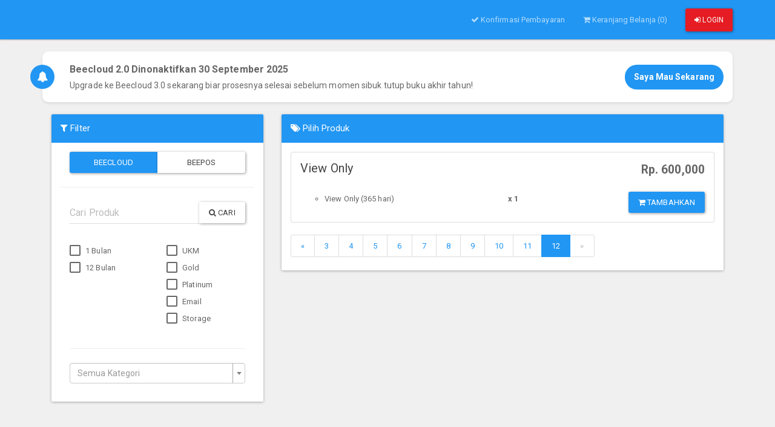

--- FILE ---
content_type: text/html; charset=UTF-8
request_url: https://my.beecloud.id/default/index?page=15&per-page=3&beepos-page=4
body_size: 7817
content:
<!DOCTYPE html>
<html lang="id">
    <head>
        <meta charset="UTF-8"/>
        <meta name="viewport" content="width=device-width, initial-scale=1">
        <link rel="icon" href="https://app.beecloud.id/img/favicon-07.png" type="image/png" sizes="32x32">
        <title>Produk | My Beecloud.</title>
        <meta name="csrf-param" content="_frontendCSRF">
    <meta name="csrf-token" content="eDZqYWFxS2QsUgIMERx8PABcKFYJEyE1IEAkKS5JDyMoRFgZJSc4EA==">
        <!-- TikTok Pixel Code Start -->
        <script>
            !(function(w, d, t) {
                w.TiktokAnalyticsObject = t
                var ttq = (w[t] = w[t] || []);
                (ttq.methods = [
                    'page',
                    'track',
                    'identify',
                    'instances',
                    'debug',
                    'on',
                    'off',
                    'once',
                    'ready',
                    'alias',
                    'group',
                    'enableCookie',
                    'disableCookie',
                    'holdConsent',
                    'revokeConsent',
                    'grantConsent',
                ]),
                (ttq.setAndDefer = function(t, e) {
                    t[e] = function() {
                        t.push([e].concat(Array.prototype.slice.call(arguments, 0)))
                    }
                })
                for (var i = 0; i < ttq.methods.length; i++) ttq.setAndDefer(ttq, ttq.methods[i]);
                (ttq.instance = function(t) {
                    for (var e = ttq._i[t] || [], n = 0; n < ttq.methods.length; n++)
                        ttq.setAndDefer(e, ttq.methods[n])
                    return e
                }),
                (ttq.load = function(e, n) {
                    var r = 'https://analytics.tiktok.com/i18n/pixel/events.js',
                        o = n && n.partner;
                    (ttq._i = ttq._i || {}),
                    (ttq._i[e] = []),
                    (ttq._i[e]._u = r),
                    (ttq._t = ttq._t || {}),
                    (ttq._t[e] = +new Date()),
                    (ttq._o = ttq._o || {}),
                    (ttq._o[e] = n || {})
                    n = document.createElement('script');
                    (n.type = 'text/javascript'),
                    (n.async = !0),
                    (n.src = r + '?sdkid=' + e + '&lib=' + t)
                    e = document.getElementsByTagName('script')[0]
                    e.parentNode.insertBefore(n, e)
                })

                ttq.load('CR7UVOJC77U7T7RNVE7G')
                ttq.page()
            })(window, document, 'ttq')
        </script>
        <!-- TikTok Pixel Code End -->
        <link href="/assets/6ef45e9f/css/bootstrap.css" rel="stylesheet">
<link href="/assets/e6d0261c/css/activeform.min.css" rel="stylesheet">
<link href="/assets/35b145af/css/select2.min.css" rel="stylesheet">
<link href="/assets/35b145af/css/select2-addl.min.css" rel="stylesheet">
<link href="/assets/35b145af/css/select2-krajee.min.css" rel="stylesheet">
<link href="/assets/49495ab1/css/kv-widgets.min.css" rel="stylesheet">
<link href="/assets/e4445a4c/paper/bootstrap.min.css" rel="stylesheet">
<link href="/css/font-awesome.min.css" rel="stylesheet">
<link href="/css/site.css?v=1" rel="stylesheet">
<link href="/css/responsive.css?v=1" rel="stylesheet">
<link href="/Notifino/notifino.css" rel="stylesheet">
<script type="text/javascript">var s2options_d6851687 = {"themeCss":".select2-container--krajee","sizeCss":"","doReset":true,"doToggle":false,"doOrder":false};
var select2_c4bcfaa7 = {"allowClear":true,"theme":"krajee","width":"100%","placeholder":"Semua Kategori","language":"id"};
</script>	 <!-- <script>
                  // (function(i,s,o,g,r,a,m){i['GoogleAnalyticsObject']=r;i[r]=i[r]||function(){
                  // (i[r].q=i[r].q||[]).push(arguments)},i[r].l=1*new Date();a=s.createElement(o),
                  // m=s.getElementsByTagName(o)[0];a.async=1;a.src=g;m.parentNode.insertBefore(a,m)
                  // })(window,document,'script','//www.google-analytics.com/analytics.js','ga');

                  // ga('create', 'UA-28759039-38', 'auto', {'allowLinker': true});
                  // ga('require', 'linker');
                  // ga('linker:autoLink', ['www.beecloud.id'], ['www.beepos.id']);

                  // ga('send', 'pageview');
           </script> -->

           <!-- Google Tag Manager -->
            <script>(function(w,d,s,l,i){w[l]=w[l]||[];w[l].push({'gtm.start':
            new Date().getTime(),event:'gtm.js'});var f=d.getElementsByTagName(s)[0],
            j=d.createElement(s),dl=l!='dataLayer'?'&l='+l:'';j.async=true;j.src=
            'https://www.googletagmanager.com/gtm.js?id='+i+dl;f.parentNode.insertBefore(j,f);
            })(window,document,'script','dataLayer','GTM-TJKW9T7');</script>
            <!-- End Google Tag Manager -->
            <style type="text/css">
                .notification_b {
            display: flex;
            align-items: center;
            background-color: #fff;
            padding: 15px;
            border-radius: 10px;
            box-shadow: 0 2px 4px rgba(0, 0, 0, 0.1);
            position: relative;
            margin-bottom: 20px;
        }
        .icon_b {
            background-color: #2196f3;
            color: white;
            border-radius: 50%;
            width: 40px;
            height: 40px;
            display: flex;
            justify-content: center;
            align-items: center;
            font-size: 18px;
            position: absolute;
            left: -20px;
            top: 50%;
            transform: translateY(-50%);
        }
        .text_b {
            flex: 1;
            font-size: 14px;
            margin-left: 30px;
        }
        .text_b strong {
            font-size: 16px;
        }
        .button_b {
            background-color: #2196f3;
            color: white;
            padding: 8px 15px;
            border-radius: 20px;
            text-decoration: none;
            font-size: 14px;
            font-weight: bold;
        }
        .button_b:hover{
            background: #0283E0;
            color: white;
            text-decoration: none;
        }
            </style>
    </head>
    <body>
        <!-- Google Tag Manager (noscript) -->
        <noscript><iframe src="https://www.googletagmanager.com/ns.html?id=GTM-TJKW9T7"
        height="0" width="0" style="display:none;visibility:hidden"></iframe></noscript>
        <!-- End Google Tag Manager (noscript) -->
                <div class="wrap">
            <nav id="w3" class="navbar-inverse navbar-static-top navbar" style="margin-bottom: 0px"><div class="container"><div class="navbar-header"><button type="button" class="navbar-toggle" data-toggle="collapse" data-target="#w3-collapse"><span class="sr-only">Toggle navigation</span>
<span class="icon-bar"></span>
<span class="icon-bar"></span>
<span class="icon-bar"></span></button><a class="navbar-brand navbar-brand-logo" href="/"><img src="https://app.beecloud.id/img/logo-2.png" alt="" style="width: 230px;"></a></div><div id="w3-collapse" class="collapse navbar-collapse"><ul id="w4" class="navbar-form navbar-right nav"><li><a id="btn-login" class="btn btn-danger btn-xs" href="/login"><span class="fa fa-sign-in"></span> Login</a></li></ul><ul id="w5" class="navbar-nav navbar-right nav"><li><a href="/payment-confirmation"><span class="fa fa-check"></span> Konfirmasi Pembayaran</a></li>
<li><a href="/cart"><span class="fa fa-shopping-cart"></span> Keranjang Belanja (0)</a></li></ul></div></div></nav>            <!-- <div style="width: 100%; height: 70px; font-size: 14px;">
                <div class="alert alert-success text-center"> 
                   <b>Info Update</b>, Saat ini auto cek konfirmasi pembayaran BCA di my.beecloud.id sudah <b>Berjalan Normal</b>, terimakasih telah menunggu. 
                   <br> 
                   Mohon maaf atas ketidaknyamanannya. Terimakasih
               </div>
            </div> -->
            <div class="container">
                                                 
                                    <div class="notification_b">
                        <div class="icon_b"><i class="fa fa-bell"></i></div>
                        <div class="text_b">
                            <strong>Beecloud 2.0 Dinonaktifkan 30 September 2025</strong><br>
                            Upgrade ke Beecloud 3.0 sekarang biar prosesnya selesai sebelum momen sibuk tutup buku akhir tahun!
                        </div>
                        <a href="https://www.bee.id/lp/upgrade-beecloud/?ref=mybc2" target="_blank" class="button_b">Saya Mau Sekarang</a>
                    </div>
                                
<!--<div class="panel panel-default">
    <div class="panel-body">-->
        <div class="container-fluid">
            <div id="products" data-pjax-container="" data-pjax-timeout="1000">            <div class="row">
                <div class="col-md-4 pull-left">
                    <div class="panel panel-primary">
                            <div class="panel-heading">
                                <div class="panel-title"><i class="fa fa-filter"></i> Filter</div>
                            </div>
                            <div class="panel-body">
                            <form id="w0" class="form-vertical" action="/" method="get" data-pjax="1">
                                
                                                                    
                                <input type="hidden" name="label" id="label" value="beecloud">
                                <div class="col-md-12">
                                   <div class="btn-group btn-group-justified">
                                        <a class="btn btn-primary tabtaban" href="#beecloud" data-toggle="tab">Beecloud</a>
                                        <a class="btn btn-default tabtaban" href="#beepos" data-toggle="tab">Beepos</a>
                                   </div>
                                </div>
                                
                                <div class="clearfix"></div>
                                <hr>
                                
                                <div class="col-md-12">
                                    <div class="input-group">
                                        <input type="text" id="ecomproductsearch-name" class="form-control" name="EcomProductSearch[name]" placeholder="Cari Produk">                                        <span class="input-group-btn">
                                            <button class="btn btn-default" type="submit"><i class="fa fa-search"></i> Cari</button>
                                        </span>
                                    </div>
                                </div>

                                <div class="clearfix"></div>
                                <br>

                                <div class="col-md-6">
                                    <div class="form-group">
                                        <div class="form-group field-ecomproductsearch-name_cb">

<input type="hidden" name="EcomProductSearch[name_cb]" value=""><div id="ecomproductsearch-name_cb"><div class='checkbox'><label><input type="checkbox" name="EcomProductSearch[name_cb][]" value="1 Bulan" data-index="0"> 1 Bulan</label></div>
<div class='checkbox'><label><input type="checkbox" name="EcomProductSearch[name_cb][]" value="12 Bulan" data-index="1"> 12 Bulan</label></div></div>

<div class="help-block"></div>
</div>                                    </div>
                                </div>
                                <div class="col-md-6">
                                    <div class="form-group beecloudfilter" >
                                        <div class="form-group field-ecomproductsearch-name_cb2">

<input type="hidden" name="EcomProductSearch[name_cb2]" value=""><div id="ecomproductsearch-name_cb2"><div class='checkbox'><label><input type="checkbox" name="EcomProductSearch[name_cb2][]" value="UKM" data-index="0"> UKM</label></div>
<div class='checkbox'><label><input type="checkbox" name="EcomProductSearch[name_cb2][]" value="Gold" data-index="1"> Gold</label></div>
<div class='checkbox'><label><input type="checkbox" name="EcomProductSearch[name_cb2][]" value="Platinum" data-index="2"> Platinum</label></div>
<div class='checkbox'><label><input type="checkbox" name="EcomProductSearch[name_cb2][]" value="Email" data-index="3"> Email</label></div>
<div class='checkbox'><label><input type="checkbox" name="EcomProductSearch[name_cb2][]" value="Storage" data-index="4"> Storage</label></div></div>

<div class="help-block"></div>
</div>                                    </div>
                                    <div class="form-group beeposfilter" style="display:none">
                                        <div class="form-group field-ecomproductsearch-name_cb3">

<input type="hidden" name="EcomProductSearch[name_cb3]" value=""><div id="ecomproductsearch-name_cb3"><div class='checkbox'><label><input type="checkbox" name="EcomProductSearch[name_cb3][]" value="MOBILE" data-index="0"> Mobile</label></div>
<div class='checkbox'><label><input type="checkbox" name="EcomProductSearch[name_cb3][]" value="DESKTOP" data-index="1"> Desktop</label></div></div>

<div class="help-block"></div>
</div>                                    </div>
                                </div>

                                <div class="col-md-12">
                                    <hr>
                                <div class="form-group field-ecomproductsearch-category_id">

<div class="kv-plugin-loading loading-ecomproductsearch-category_id">&nbsp;</div><select id="ecomproductsearch-category_id" class="form-control" name="EcomProductSearch[category_id]" onChange="$(this).parents(&quot;form&quot;).trigger(&quot;submit&quot;)" data-s2-options="s2options_d6851687" data-krajee-select2="select2_c4bcfaa7" style="display:none">
<option value="">Semua Kategori</option>
<option value="3">Widget</option>
<option value="4">Token</option>
<option value="1">Starter Plan</option>
<option value="5">Database</option>
<option value="2">Extra User</option>
<option value="11">Token Storage</option>
<option value="12">Plugin</option>
</select>

<div class="help-block"></div>
</div>                                </div>
                            </form>                        </div>
                    </div>
                </div>
                <div class="col-md-8 pull-right" id="products">
                    <div class="panel panel-primary">
                        <div class="panel-heading">
                            <div class="panel-title"><i class="fa fa-tags"></i> Pilih Produk</div>
                        </div>
                            <div class="panel-body">
                                <div id="tab-prod" class="tab-content">
                                    <div class="tab-pane fade active in" id="beecloud">
                                                                            <div id="w1" data-pjax-container="" data-pjax-timeout="1000">                                        <ul class="list-group">
                                                                                                                                    <li class="list-group-item">
                                                    <h5 class="list-group-item-heading pull-left">View Only</h5>
                                                    <p class="pull-right lead"><strong>Rp. 600,000</strong></p>
                                                    <div class="clearfix"></div>

                                                    <div class="pull-left">
                                                        <div>
                                                            <ul>
                                                                                                                                    <li>
                                                                        <span style="min-width: 300px; display: inline-block;">View Only (365 hari)</span> <b> x 1</b>
                                                                    </li>
                                                                                                                            </ul>

                                                        </div>
                                                    </div>
                                                    <a id="add-8175" href="/cart/add?id=243" class="pull-right btn btn-primary "><i class="fa fa-shopping-cart"></i> Tambahkan</a>
                                                    <div class="clearfix"></div>
                                                </li>
                                                                                                                            </ul>

                                        <ul class="pagination" style="margin:0px;"><li class="prev"><a href="/default/index?page=11&amp;per-page=3&amp;beepos-page=4" data-page="10">&laquo;</a></li>
<li><a href="/default/index?page=3&amp;per-page=3&amp;beepos-page=4" data-page="2">3</a></li>
<li><a href="/default/index?page=4&amp;per-page=3&amp;beepos-page=4" data-page="3">4</a></li>
<li><a href="/default/index?page=5&amp;per-page=3&amp;beepos-page=4" data-page="4">5</a></li>
<li><a href="/default/index?page=6&amp;per-page=3&amp;beepos-page=4" data-page="5">6</a></li>
<li><a href="/default/index?page=7&amp;per-page=3&amp;beepos-page=4" data-page="6">7</a></li>
<li><a href="/default/index?page=8&amp;per-page=3&amp;beepos-page=4" data-page="7">8</a></li>
<li><a href="/default/index?page=9&amp;per-page=3&amp;beepos-page=4" data-page="8">9</a></li>
<li><a href="/default/index?page=10&amp;per-page=3&amp;beepos-page=4" data-page="9">10</a></li>
<li><a href="/default/index?page=11&amp;per-page=3&amp;beepos-page=4" data-page="10">11</a></li>
<li class="active"><a href="/default/index?page=12&amp;per-page=3&amp;beepos-page=4" data-page="11">12</a></li>
<li class="next disabled"><span>&raquo;</span></li></ul></div>                                                                        </div>
                                    <div class="tab-pane fade " id="beepos">
                                                                            <div id="w2" data-pjax-container="" data-pjax-timeout="1000">                                        <ul class="list-group">
                                                                                                                                    <li class="list-group-item">
                                                    <h5 class="list-group-item-heading pull-left">Beepos Mobile Platinum 1 Bulan Starter</h5>
                                                    <p class="pull-right lead"><strong>Rp. 493,900</strong></p>
                                                    <div class="clearfix"></div>

                                                    <div class="pull-left">
                                                        <div>
                                                            <ul>
                                                                                                                                    <li>
                                                                        <span style="min-width: 300px; display: inline-block;">Token Email (30 hari)</span> <b> x 75</b>
                                                                    </li>
                                                                                                                                    <li>
                                                                        <span style="min-width: 300px; display: inline-block;">Token Storage (30 hari)</span> <b> x 300 MB</b>
                                                                    </li>
                                                                                                                                    <li>
                                                                        <span style="min-width: 300px; display: inline-block;">Database Platinum (30 hari)</span> <b> x 1</b>
                                                                    </li>
                                                                                                                                    <li>
                                                                        <span style="min-width: 300px; display: inline-block;">User Platinum (30 hari)</span> <b> x 3</b>
                                                                    </li>
                                                                                                                                    <li>
                                                                        <span style="min-width: 300px; display: inline-block;">Lisensi Device Mobile (30 hari)</span> <b> x 1</b>
                                                                    </li>
                                                                                                                            </ul>

                                                        </div>
                                                    </div>
                                                    <a href="/cart/add?id=84" class="pull-right btn btn-primary "><i class="fa fa-shopping-cart"></i> Tambahkan</a>
                                                    <div class="clearfix"></div>
                                                </li>
                                                                                                                                                                                <li class="list-group-item">
                                                    <h5 class="list-group-item-heading pull-left">Beepos Resto 1 Bulan Extra Lisensi</h5>
                                                    <p class="pull-right lead"><strong>Rp. 149,000</strong></p>
                                                    <div class="clearfix"></div>

                                                    <div class="pull-left">
                                                        <div>
                                                            <ul>
                                                                                                                                    <li>
                                                                        <span style="min-width: 300px; display: inline-block;">Lisensi Device Beepos Resto (30 hari)</span> <b> x 1</b>
                                                                    </li>
                                                                                                                            </ul>

                                                        </div>
                                                    </div>
                                                    <a href="/cart/add?id=134" class="pull-right btn btn-primary "><i class="fa fa-shopping-cart"></i> Tambahkan</a>
                                                    <div class="clearfix"></div>
                                                </li>
                                                                                                                                                                                <li class="list-group-item">
                                                    <h5 class="list-group-item-heading pull-left">Beepos Resto Gold 1 Bulan Starter</h5>
                                                    <p class="pull-right lead"><strong>Rp. 329,000</strong></p>
                                                    <div class="clearfix"></div>

                                                    <div class="pull-left">
                                                        <div>
                                                            <ul>
                                                                                                                                    <li>
                                                                        <span style="min-width: 300px; display: inline-block;">Token Email (30 hari)</span> <b> x 50</b>
                                                                    </li>
                                                                                                                                    <li>
                                                                        <span style="min-width: 300px; display: inline-block;">Token Storage (30 hari)</span> <b> x 200 MB</b>
                                                                    </li>
                                                                                                                                    <li>
                                                                        <span style="min-width: 300px; display: inline-block;">Database Gold (30 hari)</span> <b> x 1</b>
                                                                    </li>
                                                                                                                                    <li>
                                                                        <span style="min-width: 300px; display: inline-block;">User Gold (30 hari)</span> <b> x 3</b>
                                                                    </li>
                                                                                                                                    <li>
                                                                        <span style="min-width: 300px; display: inline-block;">Lisensi Device Beepos Resto (30 hari)</span> <b> x 1</b>
                                                                    </li>
                                                                                                                            </ul>

                                                        </div>
                                                    </div>
                                                    <a href="/cart/add?id=129" class="pull-right btn btn-primary "><i class="fa fa-shopping-cart"></i> Tambahkan</a>
                                                    <div class="clearfix"></div>
                                                </li>
                                                                                                                            </ul>

                                        <ul class="pagination" style="margin:0px;"><li class="prev"><a href="/default/index?page=15&amp;per-page=3&amp;beepos-page=3" data-page="2">&laquo;</a></li>
<li><a href="/default/index?page=15&amp;per-page=3&amp;beepos-page=1" data-page="0">1</a></li>
<li><a href="/default/index?page=15&amp;per-page=3&amp;beepos-page=2" data-page="1">2</a></li>
<li><a href="/default/index?page=15&amp;per-page=3&amp;beepos-page=3" data-page="2">3</a></li>
<li class="active"><a href="/default/index?page=15&amp;per-page=3&amp;beepos-page=4" data-page="3">4</a></li>
<li><a href="/default/index?page=15&amp;per-page=3&amp;beepos-page=5" data-page="4">5</a></li>
<li><a href="/default/index?page=15&amp;per-page=3&amp;beepos-page=6" data-page="5">6</a></li>
<li><a href="/default/index?page=15&amp;per-page=3&amp;beepos-page=7" data-page="6">7</a></li>
<li class="next"><a href="/default/index?page=15&amp;per-page=3&amp;beepos-page=5" data-page="4">&raquo;</a></li></ul></div>                                                                        </div>
                                </div>
                            </div>

                        <div class="clearfix"></div>
                    </div>
                </div>
            </div>
            </div>        </div>

		                    </div>
        </div>
        <footer class="footer">
            <div class="container">
                <p class="pull-left">&copy; <a href="whatsapp://send?text=*Lowongan" target="_blank">PT. Bits Miliartha 2025</a></p>
            </div>
        </footer>
    
        <script src="/assets/698cc9fc/jquery.js"></script>
<script src="/assets/5878d26/yii.js"></script>
<script src="/assets/6ef45e9f/js/bootstrap.js"></script>
<script src="/assets/e6d0261c/js/activeform.min.js"></script>
<script src="/assets/35b145af/js/select2.full.min.js"></script>
<script src="/assets/35b145af/js/select2-krajee.min.js"></script>
<script src="/assets/35b145af/js/i18n/id.js"></script>
<script src="/assets/49495ab1/js/kv-widgets.min.js"></script>
<script src="/assets/5878d26/yii.activeForm.js"></script>
<script src="/assets/5250c241/jquery.pjax.js"></script>
<script src="/js/responsive.js"></script>
<script src="/Notifino/jquery.notifino.js"></script>
<script type="text/javascript">jQuery(document).ready(function () {
var $el=jQuery("#w0 .kv-hint-special");if($el.length){$el.each(function(){$(this).activeFieldHint()});}
kvInitPlugin(jQuery('#ecomproductsearch-category_id').kvSelector(), function(){
  if (jQuery('#ecomproductsearch-category_id').data('select2')) { jQuery('#ecomproductsearch-category_id').select2('destroy'); }
  jQuery.when(jQuery('#ecomproductsearch-category_id').select2(select2_c4bcfaa7)).done(initS2Loading('ecomproductsearch-category_id','s2options_d6851687'));

});

jQuery('#w0').yiiActiveForm([], []);
jQuery(document).pjax("#w1 a", "#w1", {"push":false,"replace":false,"timeout":1000,"scrollTo":false});
jQuery(document).on('submit', "#w1 form[data-pjax]", function (event) {jQuery.pjax.submit(event, '#w1', {"push":false,"replace":false,"timeout":1000,"scrollTo":false});});
jQuery(document).pjax("#w2 a", "#w2", {"push":false,"replace":false,"timeout":1000,"scrollTo":false});
jQuery(document).on('submit', "#w2 form[data-pjax]", function (event) {jQuery.pjax.submit(event, '#w2', {"push":false,"replace":false,"timeout":1000,"scrollTo":false});});
jQuery(document).pjax("#products a", "#products", {"push":false,"replace":false,"timeout":1000,"scrollTo":false});
jQuery(document).on('submit', "#products form[data-pjax]", function (event) {jQuery.pjax.submit(event, '#products', {"push":false,"replace":false,"timeout":1000,"scrollTo":false});});

    var largest = 0;
    $('.product-card').each(function() { 

        var card_height = parseInt($(this).css('height'));

        if (card_height > largest) {
            largest = card_height;

        }

        console.log($(this).css('height'));
    });

    $('.product-card').each(function() { 
        $(this).css('height', largest + 'px');
    });
    
    $(document).on('click', '.tabtaban', function() {
        var label = $(this).text();
        $('.tabtaban.btn-primary').removeClass('btn-primary').addClass('btn-default');
        $(this).removeClass('btn-default').addClass('btn-primary');
        $('#label').val(label);
        if(label == 'Beepos') {
            $('.beeposfilter').show();
            $('.beecloudfilter').hide();
        }
        else if(label == 'Beecloud') {
            $('.beecloudfilter').show();
            $('.beeposfilter').hide();
        }
    });


        fbq('track', 'Search');
        ttq.track('Search', {
          "contents": [
            {
              "content_id": "<content_identifier>",
              "content_type": "<content_type>",
              "content_name": "<content_name>"
            }
          ],
          "value": "<content_value>",
          "currency": "<content_currency>"
        });
    
});</script>
            <!-- <script type="text/javascript" src="/js/responsive-paginate.js"></script>
            <script>
                $(document).ready(function () {
                    $(".pagination").rPage();

                    $(document).on('pjax:complete', function () {
                        $(".pagination").rPage();                        
                    });
                });
            </script> -->

                    <!-- <script type="text/javascript">
                //tawkto
                var Tawk_API=Tawk_API||{}, Tawk_LoadStart=new Date();
                (function(){
                var s1=document.createElement("script"),s0=document.getElementsByTagName("script")[0];
                s1.async=true;
                s1.src='https://embed.tawk.to/569628b71df5fe345b0bc968/default';
                s1.charset='UTF-8';
                s1.setAttribute('crossorigin','*');
                s0.parentNode.insertBefore(s1,s0);
                })(); -->

        <!-- Customerly Integration Code -->
        <!-- <script>
            window.customerlySettings = {
                app_id: "c607688e"
            };
            !function(){function e(){var e=t.createElement("script");
            e.type="text/javascript",e.async=!0,
            e.src="https://widget.customerly.io/widget/c607688e";
            var r=t.getElementsByTagName("script")[0];r.parentNode.insertBefore(e,r)}
            var r=window,t=document,n=function(){n.c(arguments)};
            r.customerly_queue=[],n.c=function(e){r.customerly_queue.push(e)},
            r.customerly=n,r.attachEvent?r.attachEvent("onload",e):r.addEventListener("load",e,!1)}();
        </script> -->

        <!-- Helpwise Integration Code -->
        <script>
            helpwiseSettings = { widget_id: '66470faec6dc5', align: 'right' };
        </script>
        <script src="https://cdn.helpwise.io/assets/js/livechat.js"></script>

            <!-- Google Code for Remarketing Tag -->
            <!-- <script type="text/javascript">
                /* <![CDATA[ */
                var google_conversion_id = 1011997101;
                var google_custom_params = window.google_tag_params;
                var google_remarketing_only = true;
                /* ]]> */
            </script>
            <script type="text/javascript" src="//www.googleadservices.com/pagead/conversion.js"></script>
            <noscript>
                <div style="display:inline;">
                <img height="1" width="1" style="border-style:none;" alt="" src="//googleads.g.doubleclick.net/pagead/viewthroughconversion/1011997101/?value=0&amp;guid=ON&amp;script=0"/>
                </div>
            </noscript> -->

                                <!-- <a href="https://klikwa.net/bee-widget" target="_blank" class="popupkwa" style="position: fixed; right: 15px;bottom: 15px;z-index: 90;">
            <img src="https://klikwa.net/wp-content/uploads/popupkwa.png" alt="popupkwa" style="float:right;-webkit-filter: drop-shadow(5px 5px 5px grey);filter: drop-shadow(5px 5px 5px grey);">
        </a> -->
        <!-- <a href="https://klikwa.net/bee-widget" target="_blank" id="klikWA-widget-link" class="klikWA-widget" style="position: fixed; right: 15px;bottom: 15px;z-index: 90;">
            <img src="https://static-bee-id.sgp1.digitaloceanspaces.com/klikwa/widgetkwa.png" id="klikWA-widget" alt="klikWA-widget" style="float:right;-webkit-filter: drop-shadow(5px 5px 5px grey);filter: drop-shadow(5px 5px 5px grey);">
        </a> -->
    </body>
</html>


--- FILE ---
content_type: text/html; charset=UTF-8
request_url: https://app.helpwise.io/chat-widget/display_V4?widgetID=66470faec6dc5&contactID=105204393&mobileView=OFF&c=4e5fed2f-37fa-444d-b6c3-29bef146fd71&align=right&url=https://my.beecloud.id/default/index?page=15&per-page=3&beepos-page=4&browser=Chrome%20131&os=MacOS
body_size: 9429
content:
<!DOCTYPE html>
<html>
    <head>
        <meta charset="UTF-8">
        <meta name="viewport" content="width=device-width, initial-scale=1, maximum-scale=1">
        <meta http-equiv="X-UA-Compatible" content="ie=edge">
        <title>Chat</title>
        <link href="https://cdn.helpwise.io/assets/theme/template/lib/@fortawesome/fontawesome-free/css/all.min.css"
            rel="stylesheet">
        <link href="https://cdn.helpwise.io/assets/theme/template/lib/ionicons/css/ionicons.min.css" rel="stylesheet">
        <link rel="stylesheet"
            href="https://cdn.helpwise.io/assets/theme/template/lib/bootstrap-tagsinput/bootstrap-tagsinput.css">
        <link rel="stylesheet"
            href="https://cdn.helpwise.io/assets/theme/template/lib/bootstrap-tagsinput/bootstrap-tagsinput-typeahead.css">
        <link rel="stylesheet" href="https://cdn.helpwise.io/assets/libs/tribute.css">
        <link rel="stylesheet" href="https://cdn.helpwise.io/assets/css/lib/file-icon-vivid.min.css">
        <link rel="stylesheet" href="https://cdn.helpwise.io/assets/libs/emojionearea.min.css">

        <link rel="stylesheet" href="https://cdnjs.cloudflare.com/ajax/libs/toastr.js/latest/toastr.min.css">
        
        <link href="https://cdn.helpwise.io/assets/summernote/summernote-bs4.css" rel="stylesheet">
        <!-- DashForge CSS -->
        <link rel="stylesheet" href="https://cdn.helpwise.io/assets/theme/template/assets/css/dashforge.css">
        <link rel="stylesheet" href="https://cdn.helpwise.io/assets/theme/template/assets/css/dashforge.mail.css">
        <link rel="stylesheet" href="https://cdn.helpwise.io/assets/theme/template/assets/css/dashforge.profile.css">

        <link href="//cdn.helpwise.io/assets/froala@3.0.6/index.pkgd.min.css" rel="stylesheet" type="text/css" />
        <link rel="stylesheet" href="https://cdn2.helpwise.io/css/widget.css?v=1763537180">
        <style>
            .fr-toolbar{
                                position: absolute;
                top: 0;
                right: 0;
                border: none;
                display: flex;
                align-items: center;
            }
          
            .fr-view .hw_csat table td, .fr-view .hw_csat table th{
                border: none !important;
            }

            .tooltip, .popover{
                z-index: 9999999;
            }

                    </style>
      
      <script src="https://cdn.helpwise.io/js/lib/soundjs.min.js"></script>
    </head>
    <body onload="loadSound()" style="background: transparent;">
        <div class="chat-widget right">
            <div id="page_loading" class="padeLoader">
                <div class="spinner-border text-custom mg-0 pd-0 ht-50 wd-50" role="status">
                    <span class="sr-only">Loading...</span>
                </div>
            </div>
            <div id="close_widget_display">
                <svg xmlns="http://www.w3.org/2000/svg" id="contract-icon" style="display: block;" width="28" height="28" viewBox="0 0 24 24" fill="none" stroke="white" stroke-width="2" stroke-linecap="round" stroke-linejoin="round" class="feather feather-x"><line x1="18" y1="6" x2="6" y2="18"></line><line x1="6" y1="6" x2="18" y2="18"></line></svg> 
            </div>
            <div id="test_icon">
                <svg xmlns="http://www.w3.org/2000/svg" width="24" height="24" viewBox="0 0 24 24" fill="none" stroke="currentColor" stroke-width="2" stroke-linecap="round" stroke-linejoin="round" class="feather feather-bell"><path d="M22 17H2a3 3 0 0 0 3-3V9a7 7 0 0 1 14 0v5a3 3 0 0 0 3 3zm-8.27 4a2 2 0 0 1-3.46 0"></path></svg>
            </div>

            <div class="widgetHomePage open">
                <div class="widgetHomePageHeader" style="max-height: 45vh;">
                    <div class="w-100">
                        <div class="avatar mg-r-10 avatar-md ">
                            <img loading="lazy" src="https://cdn.helpwise.io/chatLogos/8fcc489ea81fd8bbf5f2.1715934677.5a26fb706cdc436d9511" class="rounded" alt="">
                        </div>
                    </div>
                    <div class="d-flex flex-column w-100">
                        <p class="mg-0 customScrollbar headerGreeting">Halo there</p>
                        <p class="mg-0 customScrollbar headerSubText">Apa yang bisa kami bantu hari ini untuk membuat bisnis anda naik kelas ?</p>
                    </div>

                     
                                <div class="images_div d-flex justify-content-center ">
                                    <div class="d-flex company_agents_to_help">
                                        
                                    <div class="avatar avatar-md avatar-online" role="button" data-toggle="popover" data-trigger="focus" data-placement="bottom" data-content="Ryan">
                                        <img loading="lazy" src='https://cdn.helpwise.io/profile/4aaa93fd70f36463894a.1737000591.12f478e8b40d71eb24bb' class='rounded-circle' alt='Avatar'>
                                    </div>
                                
                                    <div class="avatar avatar-md avatar-online" role="button" data-toggle="popover" data-trigger="focus" data-placement="bottom" data-content="Sani">
                                        <img loading="lazy" src='https://cdn.helpwise.io/profile/9d733b4d89924b521e2b.1763521737.024271b6d281ea108f9f' class='rounded-circle' alt='Avatar'>
                                    </div>
                                
                                    <div class="avatar avatar-md avatar-online" role="button" data-toggle="popover" data-trigger="focus" data-placement="bottom" data-content="Wildan Haq">
                                        <img loading="lazy" src='https://cdn.helpwise.io/profile/9819251b9f7687ff9075.1716191438.dd8e5c5740ff1bb88734' class='rounded-circle' alt='Avatar'>
                                    </div>
                                
                                    </div>
                                </div>
                                            </div>

                <div class="helpwise_conversation_body" style="position: relative">
                    <div class="homepageMidArea">
                        <div class="on" id="not_lead_data_capture">


                            <div id="hw_hc_collections_tab" class="customScrollbar d-none">
                                <div class="search-area shadow-sm">
                                    <div class="search-input search-form">
                                        <input type="text" class="form-control search_query" placeholder="Search Help Articles">
                                        <button class="btn btn-outline-primary search_help_articles" type="button">
                                            <i class="fas fa-search"></i>
                                        </button>
                                        <button class="btn btn-outline-primary close_search_help_articles d-none" type="button">
                                            <i class="fas fa-times"></i>
                                        </button>
                                    </div>
                                    <div class="d-none tx-12 text-danger pd-l-15" id="search_query_error" style="margin-top: -18px; margin-bottom: 10px;">Check</div>

                                    <div class="search-articles-container">
                                        <div class="search_articles_list">
                                        </div>
                                    </div>

                                    <!-- <div class="search-form hw_roundedShadow w-100 d-none">
                                        <input type="search" class="form-control search_query" placeholder="Search Help Articles">
                                        <button class="btn btn-outline-primary search_help_articles" type="button">
                                            <i class="fas fa-search"></i>
                                        </button>
                                    </div>

                                    <div class="d-none text-danger pd-l-10" id="search_query_error"></div>

                                    <div class="mg-t-10 search_articles_list">
                                    </div> -->
                                </div>
                                
                                <button type="button" class="btn btn-custom pd-0" style="text-align: left;" id="hw_back_to_collections">
                                    <i class="fas fa-arrow-left mg-r-1"></i> Collections
                                </button>
                                
                                <div class="hc-container">
                                    <div class="mg-t-10" style="text-align: center;" id="hw_hc_collections_loader">
                                        <div class="spinner-border text-custom" role="status" >
                                            <span class="sr-only">Loading...</span>
                                        </div>
                                    </div>
                                    <div class="flex-wrap active" id="hw_hc_collections">

                                    </div>
                                    <div class="flex-column" id="hw_hc_articles">

                                    </div>

                                </div>
                            </div>

                            <div class="d-flex flex-column justify-content-center align-items-center pos-absolute b-0 w-100 l-0 mg-b-10" style="height: 80px; background: transparent; z-index: 9999999;">
                                <button id="new-conversation-button" class="new-conversation-button"
                                    data-contact='204376' data-mailbox='231666' tabindex="0">
                                    <i class="fas fa-comment" style="margin-right: 0.5rem;"></i>
                                    <span class="tx-14">Mulai Chat</span>
                                </button>
                                <div style="position: relative;" class="d-none" id="see_previous_button_div">
                                    <button class="btn btn-custom see_previous_conversation tx-13" type="button" id="see_previous_button">Lihat Chat Sebelumnya</button>
                                    <span class="badge badge-danger d-none widget_unread_message_count"
                                    style="display:none;color:white;position: absolute;top: 2px;right: -10px;border-radius: 50%;font-size: 0.5rem;font-weight:400;min-height: 15px;min-width: 15px;justify-content: center;align-items: center;">0</span>
                                </div>
                                <!-- <button class="btn btn-custom see_previous_conversation " type="button">See Previous</button> -->
                            </div>


                        </div>

                        <div class="customScrollbar" id="lead_data_capture">
                            <div class="pd-t-20" style="width: 100%;">
                                <form class="hw_lead_details_form animated bounce">
    <div class="form-group mg-b-5">
        <input type="text" class="form-control" placeholder="Name" id="hw_lead_name" maxlength="25">
        <div class="invalid-feedback" id="hw_lead_name_error"></div>
    </div>
    <div class="form-group mg-b-5">
        <input type="email" class="form-control" placeholder="Email" id="hw_lead_email">
        <div class="invalid-feedback" id="hw_lead_email_error"></div>
    </div>
        <div class="form-group mg-b-5">
        <input type="number" class="form-control" placeholder="Phone" id="hw_lead_phone">
        <div class="invalid-feedback" id="hw_lead_phone_error"></div>
    </div>    <div class="d-flex justify-content-end">
        <button class="btn w-100 pd-y-12 tx-14" type="button" id="submitLeadFormDetails" style="background: #0B57CF; border: 1px solid #c0ccda; color: var(--hw-fg-color);">Mulai Chat</button>
    </div>
</form>                            </div>
                            <div class="d-flex w-100 justify-content-center mg-t-5">
                                <button class="btn pd-10 btn-custom w-100" id="cancelLeadCaptureForm">Dismiss</button>
                            </div>
                        </div>

                    </div>

                    <div class="widgetHomePageFooter">
                            <div class="d-flex justify-content-center align-items-center bg-white"
    style="height: 30px;box-shadow: 1px 0px 12px 1px rgba(0,0,0,0.1);">
    <p class="mg-0" style="font-size: 0.75rem;color: #00000085;">
        <span aria-hidden="true" style="width: 13px;display: inline-block;margin-right: 1px;">
            <i class="_2-Nax0W7eNYVpRQlg-K1Ud"><svg xmlns="http://www.w3.org/2000/svg"
                viewBox="0 0 9.15 12.64">
                <g data-name="Layer 2">
                    <g data-name="Layer 1">
                        <path fill="#fcf4a0" d="M6.58.75L.75 7.06h3.54l-1.95 4.83L8.4 5.24H4.57L6.58.75z">
                        </path>
                        <path
                            d="M6.58.75l-2 4.49H8.4l-6.06 6.65 2-4.83H.75L6.58.75m0-.75a.67.67 0 0 0-.37.11.65.65 0 0 0-.21.13L.2 6.55a.75.75 0 0 0 .55 1.26h2.43l-1.54 3.8a.76.76 0 0 0 .3.92.8.8 0 0 0 .4.11.74.74 0 0 0 .55-.24L9 5.75a.75.75 0 0 0-.6-1.26H5.73L7.24 1.1a.68.68 0 0 0 .09-.35.75.75 0 0 0-.74-.75zm0 1.5z"
                            fill="#f4a51f"></path>
                    </g>
                </g>
                </svg></i>
        </span> <a href="https://helpwise.io" target="_blank" style="color: #00000085;"> by Helpwise </a>
    </p>
    </div>                    </div>
                </div>
            </div>

            <div class = "widgetConversationPage" style="background: linear-gradient(135deg, #0B57CF 0%, #0B57CF 100%); width: 100%;">
                <div class="d-flex flex-column" style="background: linear-gradient(135deg, #0B57CF 0%, #0B57CF 100%); width: 100%;">
                <div class="d-flex flex-row" style="height: 60px; width: 100%; top:0px;">
                    <div class="back_show_home widget_back_button">
                        <i class="fas fa-chevron-left"></i>
                    </div>
                    <div class="widgetConversationPageheading">
                        <p class="mg-0">Your Conversations</p>
                    </div>
                    <!-- <div class="widget_home_page tx-32 d-flex justify-content-center align-items-center" style="text-align: right; color: white; padding-right: 30px; cursor: pointer;">
                        <i class="fas fa-home"></i>
                    </div> -->
                </div>
                <div class="d-flex flex-column-reverse" style="background: white; border-radius: 13px 13px 0px 0px; height: calc(100vh - 60px); border: 1px solid #edecec;">
                    <div class="d-flex justify-content-center align-items-center" style="height: 75.2px;background: transparent; width: 100%;z-index: 100000;">
                        <button id="new-conversation-button" class="new-conversation-button" data-contact='204376' data-mailbox='231666' tabindex="0">
                            <svg focusable="false" aria-hidden="true" xmlns="http://www.w3.org/2000/svg" width="16" height="16" viewBox="0 0 24 24" fill="none" stroke="currentColor" stroke-width="2" stroke-linecap="round" stroke-linejoin="round" class="feather feather-send">
                                <line x1="22" y1="2" x2="11" y2="13"></line>
                                <polygon points="22 2 15 22 11 13 2 9 22 2"></polygon>
                            </svg>
                            New Conversation                        </button>
                    </div>
                    <div class="chat_widget_conversation_list p-0 customScrollbar bg-white" style="overflow-y: auto;width: 100%; height: 100%; border-radius: 13px 13px 0px 0px;" id="conversation-list">


                    </div>
                </div>
                </div>
            </div>
            <div class="widgetMessagePage" style="width: 100%;background: linear-gradient(135deg, #0B57CF 0%, #0B57CF 100%);">
                <div class="d-flex flex-column">
                <div class="d-flex flex-column" style="height: 60px;">
                    <div class="d-flex" style="height: 60px;">
                        <button class="btn back_show_home widget_back_button" id="chat_back_button">
                            <span class="badge badge-danger widget_unread_message_count d-none" style="color:white;position: absolute;top: 7px;left: 14px;border-radius: 50%;font-size: 0.5rem;font-weight:400;min-height: 18px;min-width: 18px;justify-content: center;align-items: center;"></span>
                            <i class="fas fa-chevron-left" style="font-size: 1rem;"></i>
                        </button>
                        <div class="d-flex flex-column justify-content-center" style="padding-left: 0;">
                            <div class="d-flex align-items-center">
                            

                            <div class="avatar avatar-sm ongoing_message_thread_avatar">
                                <!-- <img src="https://www.gravatar.com/avatar/03ac30254b351d74e23d43afa694cd47?d=https%3A%2F%2Fcdn.helpwise.io%2Fassets%2Fimages%2Favatar-150.png&s=150" class="rounded-circle" alt="Avatar"> -->
                                <span class="avatar-initial rounded-circle pd-4" style="background-color: #0B57CF"><img src='https://cdn.helpwise.io/chatLogos/8fcc489ea81fd8bbf5f2.1715934677.5a26fb706cdc436d9511' class='rounded companyLogo' alt></span>                            </div>

                            <div class="mg-l-10 d-flex flex-column justify-content-center" >
                                <p class="mg-b-0 tx-14" id="ongoing_message_agent_name">Live Chat</p>
                                <p class="mg-b-0" id="agent_available_status"></p>
                            </div>
                            </div>
                        </div>
                        <!-- <div class="widget_home_page tx-32 d-flex justify-content-end align-items-center" style="width:50%; color: white; padding-right: 30px; cursor: pointer;padding-bottom: 32px;">
                            <i class="fas fa-home"></i>
                        </div> -->
                    </div>
                </div>


                <div class="d-flex flex-column-reverse hw-messages-view" style="overflow: auto;width: 100%;background: white;border-radius: 13px 13px 0px 0px;min-height: calc(100vh - 60px); border: 1px solid #edecec;">

                    <div class="d-flex flex-column chat_message_div" style="width: 100%;z-index: 2; position: fixed;bottom: 0px;background: white; transition: all 0.4s ease;">


                        <div class="d-none flex-column pd-x-10" id="inConversationLeadForm">
                            <div class="form-group mg-b-5">
                            <!-- <label for="formGroupExampleInput" class="d-block">Name</label> -->
                            <input type="text" class="form-control" placeholder="Name" id="hwLeadName">
                            <div class="invalid-feedback" id="hw_lead_name_error"></div>
                            </div>
                            <div class="form-group mg-b-5">
                            <!-- <label for="formGroupExampleInput" class="d-block">Email</label> -->
                            <input type="email" class="form-control" placeholder="Email" id="hwLeadEmail">
                            <div class="invalid-feedback" id="hw_lead_email_error"></div>
                            </div>
                        </div>


                        <div class="d-flex flex-wrap" style="max-width: 100%;z-index: 4;/* position: fixed; *//* bottom: 70px; */" id="chat_attachment_list"></div>
                        <div class="image-uploading-message text-danger pl-2 pr-2 d-none" style="text-align: center">Please wait while your attachments are being uploaded</div>
                        <div class="user-disconnected-message text-danger pl-2 pr-2 d-none" style="text-align: center">Seems like you are disconnected from the internet</div>
                        <button type="button" class="btn btn-xs btn-primary user-disconnected-refresh" style="border-radius: 0">Refresh Messages</button>
                        <form class="chat_widget_form_field d-flex align-items-center bd-t" id="send_existing_messages_form" style="width: 100%;min-height: 56px;padding: 0 10px;max-height: 200px;">
                            <div class="d-flex align-items-center w-100">
                            <div class="message_input" id="widgetMessageEditor"></div>

                            <div class="input-group-btn d-flex">
                                <label for="upload_image_input" class="btn p-0 mg-l-10 mg-b-0" data-toggle="tooltip" title="Insert Image" style="color: #596882b5;font-size: 1.3rem;margin-right: 10px;cursor: pointer;">
                                    <svg xmlns="http://www.w3.org/2000/svg" width="40" height="40" viewBox="0 0 24 24" fill="none" stroke="currentColor" stroke-width="1" stroke-linecap="round" stroke-linejoin="round" class="feather feather-paperclip"><path d="M21.44 11.05l-9.19 9.19a6 6 0 0 1-8.49-8.49l9.19-9.19a4 4 0 0 1 5.66 5.66l-9.2 9.19a2 2 0 0 1-2.83-2.83l8.49-8.48"/></svg>
                                </label>
                                <input type="file" style="display: none" name="files[]" id="upload_image_input" multiple="">
                                <!-- accept=".jpg, .jpeg, .png, .mp3, .ogg, .amr, .pdf, .mp4" -->
                                <button class="btn sendMessageButton" type="button" data-toggle="tooltip" title="Send" id="send-message" style="margin-right: 10px;"><i class="fas fa-paper-plane"></i></button>
                            </div>
                            <!-- <div class="input-group-btn">
                                
                            </div> -->
                            </div>   
                        </form>
                    </div>

                    <div class="conversation_messages_box customScrollbar pd-x-20 pd-t-25 pd-b-15" style="width: 100%;background: white;overflow-y: auto;position: fixed;top: 63px;border-radius: 13px 13px 0px 0px;bottom: 73px;/*background-image: url('https://cdn2.helpwise.io/images/chatbox-bg-light.png'); */ background-size: 100% 100%;">
                        
                    </div>

                </div>
                </div>
            </div>
            <div class="widgetArticlePage">

                <div class="widgetArticle">
                    <div class="widgetArticleHeader">  
                        <button class="btn article_back_button widget_back_button" >
                            <i class="fas fa-chevron-left" style="font-size: 1rem;"></i>
                        </button>  
                        <div class="widgetArticleHeaderContent">
                            
                        </div>
                    </div>
                    <div class="widgetArticleBody fr-view">
                    </div>
                </div>
                <div class="widgetArticlePageFooter">
                            <div class="d-flex justify-content-center align-items-center bg-white"
    style="height: 30px;box-shadow: 1px 0px 12px 1px rgba(0,0,0,0.1);">
    <p class="mg-0" style="font-size: 0.75rem;color: #00000085;">
        <span aria-hidden="true" style="width: 13px;display: inline-block;margin-right: 1px;">
            <i class="_2-Nax0W7eNYVpRQlg-K1Ud"><svg xmlns="http://www.w3.org/2000/svg"
                viewBox="0 0 9.15 12.64">
                <g data-name="Layer 2">
                    <g data-name="Layer 1">
                        <path fill="#fcf4a0" d="M6.58.75L.75 7.06h3.54l-1.95 4.83L8.4 5.24H4.57L6.58.75z">
                        </path>
                        <path
                            d="M6.58.75l-2 4.49H8.4l-6.06 6.65 2-4.83H.75L6.58.75m0-.75a.67.67 0 0 0-.37.11.65.65 0 0 0-.21.13L.2 6.55a.75.75 0 0 0 .55 1.26h2.43l-1.54 3.8a.76.76 0 0 0 .3.92.8.8 0 0 0 .4.11.74.74 0 0 0 .55-.24L9 5.75a.75.75 0 0 0-.6-1.26H5.73L7.24 1.1a.68.68 0 0 0 .09-.35.75.75 0 0 0-.74-.75zm0 1.5z"
                            fill="#f4a51f"></path>
                    </g>
                </g>
                </svg></i>
        </span> <a href="https://helpwise.io" target="_blank" style="color: #00000085;"> by Helpwise </a>
    </p>
    </div>                    </div>
            </div>
        </div>

        <div class="chat-widget-pop  right">
            <!-- <p>test  <span id="mobileIframeHeight"></span></p> -->
            <div id="hw_chat_message_screen" class="d-flex flex-column pd-5 justify-content-end w-100" style="background: transparent; border: none; max-height: 600px;">
                <div class="d-flex w-100 justify-content-end closeHwChatPopWindow">
                    <button class="btn btn-secondary rounded-50 tx-14 pd-x-8 pd-y-3" type="button" id="closeHwChatPopWindow" style="border-radius: 50%;height: 40px;width: 40px;align-self: end;box-shadow: rgb(0 0 0 / 9%) 0 0 20px 10px;"><i class="fas fa-times"></i></button>
                </div>
                <div id="hw_message_box" style="max-height: 75%; overflow: auto;" class="mg-b-10 pd-t-10 pd-r-5">

                </div>
                <div class="flex-column align-items-end d-none" style="width: 100%;z-index: 2;/* min-height: 50px; */box-shadow: rgba(35, 47, 53, 0.09) 0px 2px 8px 0px/* padding: 0px 10px; */border-top: 1px solid #0000001f;position: relative;bottom: 0px;" id="send_message_area">
                    <div class="d-flex flex-wrap" style="max-width: 100%;z-index: 4;/* position: fixed; *//* bottom: 70px; */" id="chat_attachment_list_pop"></div>
                    <form class="chat_widget_form_field d-flex align-items-center bd rounded-10 bg-white" id="send_existing_messages_form_pop" style="width: 100%; min-height: fit-content;padding: 0 10px;max-height: 150px; box-shadow: rgba(0,0,0,0.1) 0px 0px 10px;">
                        <div class="d-flex align-items-center justify-content-between w-100">
                            <div class="message_input customScrollbar w-100 pd-x-5 pd-y-10" id="send-message-input_pop" style="min-height: 50px;max-height: 150px;overflow: auto; cursor: text;" contenteditable="true" data-text=""></div>
                            <div class="input-group-btn d-flex">
                                <label for="upload_image_input_pop" class="btn p-0 mg-l-10 mg-b-0" style="color: #596882b5;font-size: 1.3rem;margin-right: 10px;cursor: pointer;">
                                <svg xmlns="http://www.w3.org/2000/svg" width="40" height="40" viewBox="0 0 24 24" fill="none" stroke="currentColor" stroke-width="1" stroke-linecap="round" stroke-linejoin="round" class="feather feather-paperclip"><path d="M21.44 11.05l-9.19 9.19a6 6 0 0 1-8.49-8.49l9.19-9.19a4 4 0 0 1 5.66 5.66l-9.2 9.19a2 2 0 0 1-2.83-2.83l8.49-8.48"/></svg>
                                </label>
                                <input type="file" style="display: none" name="files[]" id="upload_image_input_pop" multiple="">
                                <!-- accept=".jpg, .jpeg, .png, .mp3, .ogg, .amr, .pdf, .mp4" -->
                                <button class="btn sendMessageButton" type="button" id="send-message_pop"><i class="fas fa-paper-plane"></i></button>
                            </div>
                            <!-- <div class="input-group-btn">
                                
                                </div> -->
                        </div>
                    </form>
                </div>
            </div>

            <div id="hw_offChat_thread" class="d-none flex-column w-100" style="background: transparent; border: none; position:relative; max-height: 100vh; overflow: auto;">
                <div class="pd-10 flex-column mg-b-10 d-none rounded-10" id="stackShadowOffChatThread1" style="position: absolute;top: 1px;width: 80%;left: 40px;height: 60px;background: rgb(255 255 255 / 74%);z-index:0;box-shadow: rgba(0,0,0,0.1) 0px 0px 10px;"></div>
                <div class="pd-10 flex-column mg-b-10 d-none rounded-10" id="stackShadowOffChatThread2" style="position: absolute;top: 10px;width: 90%;left: 21px;height: 60px;background: rgb(255 255 255 / 98%);z-index:0;box-shadow: rgba(0,0,0,0.1) 0px 0px 10px;"></div>
            </div>

        </div>


        <div class="modal fade" id="messageDeleteModal" tabindex="-1" role="dialog" aria-labelledby="exampleModalLabel5" aria-hidden="true">
            <div class="modal-dialog modal-dialog-centered modal-sm" role="document">
            <div class="modal-content tx-14">
                <div class="modal-header">
                <h6 class="modal-title" id="exampleModalLabel5">Attention !!!</h6>
                <button type="button" class="close" data-dismiss="modal" aria-label="Close">
                    <span aria-hidden="true">&times;</span>
                </button>
                </div>
                <div class="modal-body">
                <p class="mg-b-0">You want to delete this message. Are you sure?</p>
                </div>
                <div class="modal-footer">
                <button type="button" class="btn btn-primary tx-13" data-dismiss="modal">No</button>
                <button type="button" class="btn btn-secondary tx-13" id="hw_delete_confirm">Yes</button>
                </div>
            </div>
            </div>
        </div>

        
        <script type="text/javascript" src="//cdn.helpwise.io/assets/froala@3.0.6/index.pkgd.min.js"></script>
        <script src="//cdn.helpwise.io/assets/js/libs.js?v=3"></script>
        
        <!-- Firebase Scripts  -->
        
        <script src="https://www.gstatic.com/firebasejs/7.2.0/firebase-app.js"></script>
        <script src="https://www.gstatic.com/firebasejs/7.2.0/firebase-analytics.js"></script>
        <script src="https://www.gstatic.com/firebasejs/7.2.0/firebase-auth.js"></script>
        <script src="https://www.gstatic.com/firebasejs/7.2.0/firebase-database.js"></script>
        <script>
    const firebaseConfig = {
        apiKey: "AIzaSyCCXmvojmIn-QkRKBP-ySP_CaUxNJTXDC0",
        authDomain: "helpwise-websocket-4752f.firebaseapp.com",
        databaseURL: "https://helpwise-websocket-4752f.firebaseio.com",
        projectId: "helpwise-websocket-4752f",
        storageBucket: "helpwise-websocket-4752f.appspot.com",
        messagingSenderId: "270528512292",
        appId: "1:270528512292:web:1351ce00cf1ad744ba73b1",
        measurementId: "G-9MDPX07YHD"
    };

    const firebaseConfig2 = {
        apiKey: "AIzaSyCCXmvojmIn-QkRKBP-ySP_CaUxNJTXDC0",
        authDomain: "helpwise-websocket-4752f.firebaseapp.com",
        databaseURL: "https://helpwise-websocket-4752f-412fc.firebaseio.com",
        projectId: "helpwise-websocket-4752f",
        storageBucket: "helpwise-websocket-4752f.appspot.com",
        messagingSenderId: "270528512292",
        appId: "1:270528512292:web:1351ce00cf1ad744ba73b1",
        measurementId: "G-9MDPX07YHD"
    };
const gmailClientId = "166235631936-uuiu4r8nb5bcl7al697mqjg6sposjtvm.apps.googleusercontent.com";
const gmailRedirectURI = "https://app.helpwise.io/google/callbackV2";
const apiBaseUrl = "https://app.helpwise.io/api";
const helpwiseBaseUrl="https://app.helpwise.io";
const outlookClientId="dbf8dc4f-144a-41a3-af07-de45bf8d9c2f";
const quickbooksClientId = "AB3Dk5rgCwDsZWy6LX6w5Ga4Ec4hE06i7UiH4kqFjAXDJwTlSX";
const airtableClientId = "d3b86f5c-8269-44c1-aa82-bd99aad8783e";
const staticAssetsPath = "https://cdn2.helpwise.io";
const shopifyClientID = "e1e1d3273f0458d3f6f34d5923ba58e8";
const googleDriveClientID = "166235631936-ne7jkubvmci8k4rtcb870sj8ni9sjp17.apps.googleusercontent.com";
const googleDriveDeveloperKey = "AIzaSyCdeUFrP4ZViYRPDPSvlxo1T6Agiep35TU";
const apisV3BaseUrl = "https://apis.helpwise.io";
const microsoftClientId = "3862aa57-bd65-479c-b46f-8f17828fd8e5";
const googleClientId = "166235631936-uuiu4r8nb5bcl7al697mqjg6sposjtvm.apps.googleusercontent.com";
const appBaseUrlV2 = "https://inbox.helpwise.io"
const widgetSettingsVariableName = "helpwiseSettings";
const liveChatJSUrl = "https://cdn.helpwise.io/assets/js/livechat.js";
const justcallEnv = "0";
const productText = "Helpwise";
const subproductText = "Helpwise";
const mailBaseDomain = "helpwisemail.com";
const webhookBaseUrl = "https://webhook.helpwise.io";
const staticAssetsVersion = "1763537180";
const githubClientId = "Iv23ctklfe0UdBNpblWU";
</script>        <script>
                // Initialize Firebase
                var firebase_defaultapp = firebase.initializeApp(firebaseConfig);
                var firebase_chatapp = firebase.initializeApp(firebaseConfig, 'helpwiseChat-66470faec6dc5');
                var firebase_onlineOffline = firebase.initializeApp(firebaseConfig2,'OnlineOffline-66470faec6dc5');
                var firebase_analytics = firebase.analytics();
        </script>

        <script src="https://cdn.helpwise.io/js/lib/tweenjs.min.js"></script>
        <script src="https://cdnjs.cloudflare.com/ajax/libs/toastr.js/latest/toastr.min.js"></script>
        <script src="//cdn.helpwise.io/assets/js/tinycolor.js"></script>

        
            <script>
                const USER_COOKIE = `4e5fed2f-37fa-444d-b6c3-29bef146fd71`; 
                const CURRENT_URL = `https://my.beecloud.id/default/index?page=15`; 
                const EMAIL_LABEL = `Masukkan Email Anda`; 
                const LEAD_CAPTURE_MESSAGE = `Sambil menunggu Tim Bee membalas, ketik email Anda di bawah ini untuk berjaga-jaga jika percakapan ini terputus.` ;
                const CUSTOM_TOKEN = `eyJ0eXAiOiJKV1QiLCJhbGciOiJSUzI1NiJ9.[base64].[base64]` ;
                const ONLINE_OFFLINE_TOKEN=`eyJ0eXAiOiJKV1QiLCJhbGciOiJSUzI1NiJ9.[base64].[base64]`;
                const DISPLAY_AVATAR = `<span class="avatar-initial rounded-circle pd-4" style="background-color: #0B57CF"><img src='https://cdn.helpwise.io/chatLogos/8fcc489ea81fd8bbf5f2.1715934677.5a26fb706cdc436d9511' class='rounded companyLogo' alt></span>`; 
                const CONTACT_ID = `105204393`; 
                const MAILBOX_ID = `231666`; 
                const CONTACT_EMAIL = ``; 
                const USERNAME_ON_CHAT = ``; 
                const MAILBOX_NAME = `Live Chat`; 
                const MAILBOX_MANAGER = `207596`; 
                let leadDisplay = ``;
                const MOBILE_VIEW = `OFF`;
                const IS_LEAD_FORM_MANDATORY = `1`;
                const SELECTED_COLOR = `#0B57CF`; 
                const GRADIENT_COLOR = `#0B57CF`; 
                const TEXT_COLOR = `0`; 
                const WELCOME_TEXT = `Halo Pebisnis, ada yang bisa kami bantu?`;
                let widgetAutoReply = `[base64]`;
                const CONTACT_TYPE = `1`;
                let widget_language = `{"conversation-page-heading":"Your Conversations","new-conversation":"New Conversation","search-articles-placeholder":"Search Help Articles","available":"Available","away":"Away","seen":"Seen","not-seen":"Not Seen","editorPlaceholder":"Type your message ...","language-code":"en","hc-article":"Article","hc-articles":"Articles","hc-uncategorized":"Uncategorized","hc-uncategorized-description":"It contains all those articles that are uncategorized.","there":"there"}`;
                let IS_PREV_THREAD_AVAILABLE = '0';
                let FETCHED_THREAD_ID = '0';
                const BROWSER = `Chrome 131`;
                const OS = `MacOS`;
                const TEST = ``;
                const STAGE = ``;
                const WIDGET_ID = `66470faec6dc5`;
                const ATTACHMENT_BASE_URL = `https://helpwisemail.s3-us-west-1.amazonaws.com`;
                const JUSTCALL_ENV = `0`;
            </script>
            <script src="https://cdn2.helpwise.io/js/widget_V4.js?v=1763537180"></script>        
    </body>
</html>


--- FILE ---
content_type: text/css
request_url: https://my.beecloud.id/css/responsive.css?v=1
body_size: 307
content:
#wrap{
	width: 900px;
}
#row{
	background-color: #f5f5f5; 
	margin-top: 50px; 
	border-radius: 10px; 
	border-left: 30px solid #08b0cd;
}
#row-bp{
	background-color: #f5f5f5; 
	margin-top: 50px; 
	border-radius: 10px; 
	border-left: 30px solid #bf000e;
}
#col-11-left{
	float: left;
}
@media screen and (max-width: 900px){
	#wrap{
		width: 100%;
	}
	#row{
		border-left: 10px solid #08b0cd;
	}
	#row-bp{
		border-left: 10px solid #bf000e;
	}
	#img-logo{
		width: 230px;
	}
	#col-4{
		height: 70px !important;
	}
	#desc{
		display: none;
	}
	#col-11-left{
		width: 100%;
	}
	#col-8{
		width: 100%;
	}
}

--- FILE ---
content_type: text/css
request_url: https://my.beecloud.id/Notifino/notifino.css
body_size: 825
content:
/*!
 * 
 * Notifino jQuery Plugin - Stylesheet
 * 
 */
 
.notifino {
  width: 100%;
  font-family: "Lato", Arial, sans-serif;
  z-index: 99999;
  
}
.notifino-text {
  float: left;
  padding: 0 15px;
}

.notifino-buttons {
  float: right;
  margin-top: 7px;
}

/* $Layouts type */
.notifino-standard {
	max-width: 940px;
	position: relative;
	margin: 0 auto 0;
	padding: 15px 20px;
}

.notifino-fluid {
	width: 90%;
	margin-left: 5%;
	padding: 7px 5px;
	clear: both;
	overflow: hidden;
	position: relative;
}

.notifino-fluid, .notifino-standard, .notifino-boxed {
	clear: both;
	overflow: hidden;
}

.notifino-boxed {
	max-width: 940px;
	padding: 15px 20px;
	position: relative;
	margin: 10px auto 10px;
}

/* Notifino Content */
.notifino-content {
	float: left;
}

/* $Notifino Buttons */

.notifino-buttons {
	position: absolute;
	top: 7px;
	right: 0;
	font-size: 14px;
}

#notifino-close {
	text-decoration: none;
	display: block;
	float: right;
}

#notifino-close .fa {
	margin-right: 5px;
	line-height: 30px;
	text-align:center;
}

.notifino-second-button {
	text-decoration: none;
	display: block;
	float: left;
	margin-right: 10px;
	margin-top: 3px;
	padding: 7px 15px;
	border-radius: 3px;
}
.notifino-close-btn-small {
	width: 24px;
	height: 24px !important;
	padding: 0 !important;
	text-align: center;
	line-height: 24px !important;
	margin-top: 4px;
}

.notifino-close-btn-small .fa-close {
	line-height: 24px !important;
	margin-right: 0 !important;
}

#notifino-close.notifino-btn-square {
	padding: 0 10px;
	text-align: center;

}
	
.notifino-btn-rounded {
	padding: 0 15px;
	height: 34px;
	line-height: 34px;
	border-radius: 17px;
	transition: all .35s ease-in-out;
	font-weight: bold;
}

	.notifino-btn-rounded:hover, 
	.notifino-btn-rounded:active {
		color: #fff !important;
		background: none !important;
	}

.notifino-btn-square {
	padding: 0 15px;
	height: 30px;
	line-height: 30px !important;
	background: none !important;
	border: 2px solid #fff;
	border-radius: 5px;	
	color: #fff !important;
	transition: all .35s ease-in-out;
}
	.notifino-btn-square:hover, 
	.notifino-btn-square:active {
		color: #ccc !important;
		background: #fff !important;
	}

--- FILE ---
content_type: text/css
request_url: https://cdn.helpwise.io/assets/css/livechat.css
body_size: 1696
content:
:root {
  --hw-icon-size: 60px;
  --hw-background-widget: linear-gradient(to right, #4caf50, #08460a);
  --hw-widget-frame-height: 0px;
  --hw-fg-color: #fff;
  --hw-banner-color: #fff;
  --hw-banner-text-color: #000;
}

.helpwise_chat_widget_iframe {
  display: -webkit-box;
  display: -ms-flexbox;
  display: flex;
  width: 370px !important;
  max-height: 704px;
  height: var(--hw-widget-frame-height);
  overflow: hidden;
  -webkit-transition: -webkit-box-shadow linear 300ms;
  transition: -webkit-box-shadow linear 300ms;
  transition: box-shadow linear 300ms;
  transition: box-shadow linear 300ms, -webkit-box-shadow linear 300ms;
  position: fixed;
  margin-bottom: 0;
  bottom: 100px;
  border-radius: 13px 13px 10px 10px;
  border: 0;
  z-index: 9999999999;
  -webkit-transition: height 1ms linear 500ms, -webkit-box-shadow 150ms ease;
  transition: height 1ms linear 500ms, -webkit-box-shadow 150ms ease;
  transition: box-shadow 150ms ease, height 1ms linear 500ms;
  transition: box-shadow 150ms ease, height 1ms linear 500ms, -webkit-box-shadow 150ms ease;
}

.helpwise_chat_widget_iframe.left {
  left: 23px;
  -webkit-transform-origin: bottom left;
          transform-origin: bottom left;
}

.helpwise_chat_widget_iframe.right {
  right: 23px;
  -webkit-transform-origin: bottom right;
          transform-origin: bottom right;
}

.helpwise_chat_widget_iframe.widgetHidden {
  bottom: 30px;
}

@media (max-width: 460px) {
  .helpwise_chat_widget_iframe {
    width: 100% !important;
    right: 0 !important;
    bottom: 0;
    height: var(--hw-widget-frame-height);
    max-height: calc(100% - 150px);
  }
  .helpwise_chat_widget_iframe.engaged {
    bottom: 100px;
  }
  .helpwise_chat_widget_iframe.left {
    left: 0;
    -webkit-transform-origin: bottom left;
            transform-origin: bottom left;
  }
  .helpwise_chat_widget_iframe.right {
    right: 0;
    -webkit-transform-origin: bottom right;
            transform-origin: bottom right;
  }
}

.helpwise_chat_widget_iframe.on {
  height: calc(100% - 120px);
  -webkit-box-shadow: rgba(0, 0, 0, 0.16) 0 0 40px 5px;
          box-shadow: rgba(0, 0, 0, 0.16) 0 0 40px 5px;
  -webkit-transition: height 1ms linear, -webkit-box-shadow 250ms ease 300ms;
  transition: height 1ms linear, -webkit-box-shadow 250ms ease 300ms;
  transition: box-shadow 250ms ease 300ms, height 1ms linear;
  transition: box-shadow 250ms ease 300ms, height 1ms linear, -webkit-box-shadow 250ms ease 300ms;
}

@media (max-width: 460px) {
  .helpwise_chat_widget_iframe.on {
    width: 100vw !important;
    height: 100%;
    border-radius: 0;
    max-height: 100%;
    right: 0;
    bottom: 0;
  }
}

.helpwise_chat_widget_launcher {
  z-index: 999999999;
}

.helpwise_chat_widget_launcher .hw-widgetLauncherContainer {
  z-index: 999999999;
  height: var(--hw-icon-size);
  border-radius: calc(var(--hw-icon-size) / 2);
  position: fixed;
  bottom: 20px;
  max-width: 360px;
}

.helpwise_chat_widget_launcher .hw-widgetLauncherContainer.left {
  display: -webkit-box;
  display: -ms-flexbox;
  display: flex;
  -webkit-box-orient: horizontal;
  -webkit-box-direction: normal;
      -ms-flex-direction: row;
          flex-direction: row;
  -webkit-box-pack: start;
      -ms-flex-pack: start;
          justify-content: flex-start;
  -webkit-box-align: start;
      -ms-flex-align: start;
          align-items: flex-start;
  left: 23px;
}

.helpwise_chat_widget_launcher .hw-widgetLauncherContainer.left .widget-banner {
  -webkit-transform-origin: left center;
          transform-origin: left center;
}

.helpwise_chat_widget_launcher .hw-widgetLauncherContainer.left .widget-banner.show {
  padding: 0 20px 0 70px;
}

.helpwise_chat_widget_launcher .hw-widgetLauncherContainer.left .widget-banner .close-banner {
  right: 5px;
}

.helpwise_chat_widget_launcher .hw-widgetLauncherContainer.right {
  display: -webkit-box;
  display: -ms-flexbox;
  display: flex;
  -webkit-box-orient: horizontal;
  -webkit-box-direction: reverse;
      -ms-flex-direction: row-reverse;
          flex-direction: row-reverse;
  -webkit-box-pack: start;
      -ms-flex-pack: start;
          justify-content: flex-start;
  -webkit-box-align: start;
      -ms-flex-align: start;
          align-items: flex-start;
  right: 23px;
}

.helpwise_chat_widget_launcher .hw-widgetLauncherContainer.right .widget-banner {
  -webkit-transform-origin: right center;
          transform-origin: right center;
}

.helpwise_chat_widget_launcher .hw-widgetLauncherContainer.right .widget-banner.show {
  padding: 0 70px 0 25px;
}

.helpwise_chat_widget_launcher .hw-widgetLauncherContainer.right .widget-banner .close-banner {
  left: 5px;
}

.helpwise_chat_widget_launcher .hw-widgetLauncherContainer.widgetHidden .widget-icon, .helpwise_chat_widget_launcher .hw-widgetLauncherContainer.widgetHidden .widget-banner {
  display: none !important;
}

.helpwise_chat_widget_launcher .hw-widgetLauncherContainer .widget-icon {
  width: var(--hw-icon-size);
  height: var(--hw-icon-size);
  border-radius: 50%;
  background: var(--hw-background-widget);
  -webkit-box-shadow: rgba(0, 0, 0, 0.06) 0px 1px 6px 0px, rgba(0, 0, 0, 0.05) 0px 0px 20px 20px;
          box-shadow: rgba(0, 0, 0, 0.06) 0px 1px 6px 0px, rgba(0, 0, 0, 0.05) 0px 0px 20px 20px;
  cursor: pointer;
  -webkit-transition: -webkit-box-shadow 250ms ease 120ms;
  transition: -webkit-box-shadow 250ms ease 120ms;
  transition: box-shadow 250ms ease 120ms;
  transition: box-shadow 250ms ease 120ms, -webkit-box-shadow 250ms ease 120ms;
  position: relative;
  z-index: 9999999;
}

.helpwise_chat_widget_launcher .hw-widgetLauncherContainer .widget-icon.loading {
  -webkit-animation: scaleUp 150ms ease 1;
          animation: scaleUp 150ms ease 1;
}

@-webkit-keyframes scaleUp {
  from {
    -webkit-transform: translateY(40px);
            transform: translateY(40px);
  }
  to {
    -webkit-transform: translateY(0px);
            transform: translateY(0px);
  }
}

@keyframes scaleUp {
  from {
    -webkit-transform: translateY(40px);
            transform: translateY(40px);
  }
  to {
    -webkit-transform: translateY(0px);
            transform: translateY(0px);
  }
}

.helpwise_chat_widget_launcher .hw-widgetLauncherContainer .widget-icon .open-button, .helpwise_chat_widget_launcher .hw-widgetLauncherContainer .widget-icon .close-button {
  position: absolute;
  top: 0;
  bottom: 0;
  height: var(--hw-icon-size);
  width: var(--hw-icon-size);
  border-radius: 50%;
  background: transparent;
  display: -webkit-box;
  display: -ms-flexbox;
  display: flex;
  -webkit-box-orient: horizontal;
  -webkit-box-direction: normal;
      -ms-flex-direction: row;
          flex-direction: row;
  -webkit-box-pack: center;
      -ms-flex-pack: center;
          justify-content: center;
  -webkit-box-align: center;
      -ms-flex-align: center;
          align-items: center;
  -webkit-transition: opacity 500ms ease, -webkit-transform 500ms ease;
  transition: opacity 500ms ease, -webkit-transform 500ms ease;
  transition: transform 500ms ease, opacity 500ms ease;
  transition: transform 500ms ease, opacity 500ms ease, -webkit-transform 500ms ease;
}

.helpwise_chat_widget_launcher .hw-widgetLauncherContainer .widget-icon .open-button svg, .helpwise_chat_widget_launcher .hw-widgetLauncherContainer .widget-icon .close-button svg {
  height: calc( var(--hw-icon-size) / 2);
  width: calc( var(--hw-icon-size) / 2);
  stroke: var(--hw-fg-color);
  fill: var(--hw-fg-color);
  color: var(--hw-fg-color);
}

.helpwise_chat_widget_launcher .hw-widgetLauncherContainer .widget-icon .open-button svg path, .helpwise_chat_widget_launcher .hw-widgetLauncherContainer .widget-icon .close-button svg path {
  stroke: inherit;
  fill: inherit;
}

.helpwise_chat_widget_launcher .hw-widgetLauncherContainer .widget-icon .open-button {
  opacity: 1;
  z-index: 99999;
}

.helpwise_chat_widget_launcher .hw-widgetLauncherContainer .widget-icon .open-button #expand-icon {
  background: transparent;
  height: calc( var(--hw-icon-size) / 1.4);
  width: calc( var(--hw-icon-size) / 1.4);
}

.helpwise_chat_widget_launcher .hw-widgetLauncherContainer .widget-icon .open-button .badge {
  background-color: #dc3545;
  color: white;
  position: absolute;
  top: -7px;
  right: 2px;
  border-radius: 50%;
  font-size: 11px;
  font-weight: 400;
  min-height: 20px;
  min-width: 20px;
  display: -webkit-box;
  display: -ms-flexbox;
  display: flex;
  -webkit-box-orient: horizontal;
  -webkit-box-direction: normal;
      -ms-flex-direction: row;
          flex-direction: row;
  -webkit-box-pack: center;
      -ms-flex-pack: center;
          justify-content: center;
  -webkit-box-align: center;
      -ms-flex-align: center;
          align-items: center;
}

.helpwise_chat_widget_launcher .hw-widgetLauncherContainer .widget-icon .close-button {
  opacity: 0;
  -webkit-transform: rotateZ(-90deg);
          transform: rotateZ(-90deg);
  z-index: 9999;
}

.helpwise_chat_widget_launcher .hw-widgetLauncherContainer .widget-icon.open {
  -webkit-box-shadow: rgba(0, 0, 0, 0.06) 0px 1px 6px 0px, rgba(0, 0, 0, 0.1) 30px -50px 200px 200px;
          box-shadow: rgba(0, 0, 0, 0.06) 0px 1px 6px 0px, rgba(0, 0, 0, 0.1) 30px -50px 200px 200px;
}

.helpwise_chat_widget_launcher .hw-widgetLauncherContainer .widget-icon.open .open-button {
  -webkit-transform: rotateZ(120deg);
          transform: rotateZ(120deg);
  opacity: 0;
  z-index: 9999;
}

.helpwise_chat_widget_launcher .hw-widgetLauncherContainer .widget-icon.open .close-button {
  -webkit-transition-delay: 100ms;
          transition-delay: 100ms;
  -webkit-transform: rotateZ(0deg);
          transform: rotateZ(0deg);
  opacity: 1;
  z-index: 99999;
}

.helpwise_chat_widget_launcher .hw-widgetLauncherContainer .widget-banner {
  padding: 0;
  opacity: 0;
  height: 100%;
  -webkit-transform: scale(0);
          transform: scale(0);
  -webkit-transition: opacity 250ms ease, padding 250ms ease 200ms, -webkit-transform 100ms ease 250ms;
  transition: opacity 250ms ease, padding 250ms ease 200ms, -webkit-transform 100ms ease 250ms;
  transition: transform 100ms ease 250ms, opacity 250ms ease, padding 250ms ease 200ms;
  transition: transform 100ms ease 250ms, opacity 250ms ease, padding 250ms ease 200ms, -webkit-transform 100ms ease 250ms;
  display: -webkit-box;
  display: -ms-flexbox;
  display: flex;
  -webkit-box-orient: vertical;
  -webkit-box-direction: normal;
      -ms-flex-direction: column;
          flex-direction: column;
  -webkit-box-pack: center;
      -ms-flex-pack: center;
          justify-content: center;
  -webkit-box-align: start;
      -ms-flex-align: start;
          align-items: flex-start;
  display: flex !important;
  overflow: hidden;
  position: absolute;
  background: var(--hw-banner-color);
  z-index: -1;
  -webkit-box-shadow: rgba(0, 0, 0, 0.06) 0px 1px 6px 0px, rgba(0, 0, 0, 0.05) 0px 0px 20px 20px;
          box-shadow: rgba(0, 0, 0, 0.06) 0px 1px 6px 0px, rgba(0, 0, 0, 0.05) 0px 0px 20px 20px;
  border-radius: calc(var(--hw-icon-size) / 2);
  z-index: 999999;
}

.helpwise_chat_widget_launcher .hw-widgetLauncherContainer .widget-banner .close-banner {
  opacity: 0;
  position: absolute;
  top: 5px;
  -webkit-transition: opacity 250ms ease 250ms;
  transition: opacity 250ms ease 250ms;
  cursor: pointer;
}

.helpwise_chat_widget_launcher .hw-widgetLauncherContainer .widget-banner.show {
  -webkit-transform: scale(1);
          transform: scale(1);
  opacity: 1;
}

.helpwise_chat_widget_launcher .hw-widgetLauncherContainer .widget-banner.show .close-banner {
  opacity: 1;
}

.helpwise_chat_widget_launcher .hw-widgetLauncherContainer .widget-banner.show p {
  margin-bottom: 0;
  white-space: nowrap;
  overflow-x: hidden;
  text-overflow: ellipsis;
  width: 100%;
}

.helpwise_chat_widget_launcher .hw-widgetLauncherContainer .widget-banner.show .banner-title {
  font-weight: 600;
  color: var(--hw-banner-text-color);
}

.helpwise_chat_widget_launcher .hw-widgetLauncherContainer .widget-banner.show .banner-content {
  font-size: 14px;
  color: var(--hw-banner-text-color);
}

.helpwise_chat_widget_launcher .hw-widgetLauncherContainer .widget-banner.hidden {
  -webkit-transform: scale(0);
          transform: scale(0);
  padding: 0 !important;
}
/*# sourceMappingURL=livechat.css.map */

--- FILE ---
content_type: text/css
request_url: https://cdn.helpwise.io/assets/css/lib/file-icon-vivid.min.css
body_size: 2656
content:
/*!
 * File Icon Vectors 1.0 (https://github.com/dmhendricks/file-icon-vectors)
 * Copyright 2018 Daniel M. Hendricks (https://www.danhendricks.com)
 * Licensed under MIT (https://github.com/dmhendricks/file-icon-vectors/blob/master/LICENSE)
 */.fiv-background,.fiv-viv{background-size:contain;background-position:50%;background-repeat:no-repeat}
.fiv-size-md{font-size:2.25em}
.fiv-size-lg{font-size:3.5em}
.fiv-size-xl{font-size:4.75em}
.fiv-viv{position:relative;display:inline-block;line-height:1em;width:.75em}
.fiv-viv:before{content:'\00a0'}
.fiv-viv.fiv-icon-3g2{background-image:url("icons/vivid/3g2.svg") !important}
.fiv-viv.fiv-icon-3ga{background-image:url("icons/vivid/3ga.svg") !important}
.fiv-viv.fiv-icon-3gp{background-image:url("icons/vivid/3gp.svg") !important}
.fiv-viv.fiv-icon-7z{background-image:url("icons/vivid/7z.svg") !important}
.fiv-viv.fiv-icon-aa{background-image:url("icons/vivid/aa.svg") !important}
.fiv-viv.fiv-icon-aac{background-image:url("icons/vivid/aac.svg") !important}
.fiv-viv.fiv-icon-ac{background-image:url("icons/vivid/ac.svg") !important}
.fiv-viv.fiv-icon-accdb{background-image:url("icons/vivid/accdb.svg") !important}
.fiv-viv.fiv-icon-accdt{background-image:url("icons/vivid/accdt.svg") !important}
.fiv-viv.fiv-icon-ace{background-image:url("icons/vivid/ace.svg") !important}
.fiv-viv.fiv-icon-adn{background-image:url("icons/vivid/adn.svg") !important}
.fiv-viv.fiv-icon-ai{background-image:url("icons/vivid/ai.svg") !important}
.fiv-viv.fiv-icon-aif{background-image:url("icons/vivid/aif.svg") !important}
.fiv-viv.fiv-icon-aifc{background-image:url("icons/vivid/aifc.svg") !important}
.fiv-viv.fiv-icon-aiff{background-image:url("icons/vivid/aiff.svg") !important}
.fiv-viv.fiv-icon-ait{background-image:url("icons/vivid/ait.svg") !important}
.fiv-viv.fiv-icon-amr{background-image:url("icons/vivid/amr.svg") !important}
.fiv-viv.fiv-icon-ani{background-image:url("icons/vivid/ani.svg") !important}
.fiv-viv.fiv-icon-apk{background-image:url("icons/vivid/apk.svg") !important}
.fiv-viv.fiv-icon-app{background-image:url("icons/vivid/app.svg") !important}
.fiv-viv.fiv-icon-applescript{background-image:url("icons/vivid/applescript.svg") !important}
.fiv-viv.fiv-icon-asax{background-image:url("icons/vivid/asax.svg") !important}
.fiv-viv.fiv-icon-asc{background-image:url("icons/vivid/asc.svg") !important}
.fiv-viv.fiv-icon-ascx{background-image:url("icons/vivid/ascx.svg") !important}
.fiv-viv.fiv-icon-asf{background-image:url("icons/vivid/asf.svg") !important}
.fiv-viv.fiv-icon-ash{background-image:url("icons/vivid/ash.svg") !important}
.fiv-viv.fiv-icon-ashx{background-image:url("icons/vivid/ashx.svg") !important}
.fiv-viv.fiv-icon-asm{background-image:url("icons/vivid/asm.svg") !important}
.fiv-viv.fiv-icon-asmx{background-image:url("icons/vivid/asmx.svg") !important}
.fiv-viv.fiv-icon-asp{background-image:url("icons/vivid/asp.svg") !important}
.fiv-viv.fiv-icon-aspx{background-image:url("icons/vivid/aspx.svg") !important}
.fiv-viv.fiv-icon-asx{background-image:url("icons/vivid/asx.svg") !important}
.fiv-viv.fiv-icon-au{background-image:url("icons/vivid/au.svg") !important}
.fiv-viv.fiv-icon-aup{background-image:url("icons/vivid/aup.svg") !important}
.fiv-viv.fiv-icon-avi{background-image:url("icons/vivid/avi.svg") !important}
.fiv-viv.fiv-icon-axd{background-image:url("icons/vivid/axd.svg") !important}
.fiv-viv.fiv-icon-aze{background-image:url("icons/vivid/aze.svg") !important}
.fiv-viv.fiv-icon-bak{background-image:url("icons/vivid/bak.svg") !important}
.fiv-viv.fiv-icon-bash{background-image:url("icons/vivid/bash.svg") !important}
.fiv-viv.fiv-icon-bat{background-image:url("icons/vivid/bat.svg") !important}
.fiv-viv.fiv-icon-bin{background-image:url("icons/vivid/bin.svg") !important}
.fiv-viv.fiv-icon-blank{background-image:url("icons/vivid/blank.svg")}
.fiv-viv.fiv-icon-bmp{background-image:url("icons/vivid/bmp.svg") !important}
.fiv-viv.fiv-icon-bowerrc{background-image:url("icons/vivid/bowerrc.svg") !important}
.fiv-viv.fiv-icon-bpg{background-image:url("icons/vivid/bpg.svg") !important}
.fiv-viv.fiv-icon-browser{background-image:url("icons/vivid/browser.svg") !important}
.fiv-viv.fiv-icon-bz2{background-image:url("icons/vivid/bz2.svg") !important}
.fiv-viv.fiv-icon-bzempty{background-image:url("icons/vivid/bzempty.svg") !important}
.fiv-viv.fiv-icon-c{background-image:url("icons/vivid/c.svg") !important}
.fiv-viv.fiv-icon-cab{background-image:url("icons/vivid/cab.svg") !important}
.fiv-viv.fiv-icon-cad{background-image:url("icons/vivid/cad.svg") !important}
.fiv-viv.fiv-icon-caf{background-image:url("icons/vivid/caf.svg") !important}
.fiv-viv.fiv-icon-cal{background-image:url("icons/vivid/cal.svg") !important}
.fiv-viv.fiv-icon-cd{background-image:url("icons/vivid/cd.svg") !important}
.fiv-viv.fiv-icon-cdda{background-image:url("icons/vivid/cdda.svg") !important}
.fiv-viv.fiv-icon-cer{background-image:url("icons/vivid/cer.svg") !important}
.fiv-viv.fiv-icon-cfg{background-image:url("icons/vivid/cfg.svg") !important}
.fiv-viv.fiv-icon-cfm{background-image:url("icons/vivid/cfm.svg") !important}
.fiv-viv.fiv-icon-cfml{background-image:url("icons/vivid/cfml.svg") !important}
.fiv-viv.fiv-icon-cgi{background-image:url("icons/vivid/cgi.svg") !important}
.fiv-viv.fiv-icon-chm{background-image:url("icons/vivid/chm.svg") !important}
.fiv-viv.fiv-icon-class{background-image:url("icons/vivid/class.svg") !important}
.fiv-viv.fiv-icon-cmd{background-image:url("icons/vivid/cmd.svg") !important}
.fiv-viv.fiv-icon-code-workspace{background-image:url("icons/vivid/code-workspace.svg") !important}
.fiv-viv.fiv-icon-codekit{background-image:url("icons/vivid/codekit.svg") !important}
.fiv-viv.fiv-icon-coffee{background-image:url("icons/vivid/coffee.svg") !important}
.fiv-viv.fiv-icon-coffeelintignore{background-image:url("icons/vivid/coffeelintignore.svg") !important}
.fiv-viv.fiv-icon-com{background-image:url("icons/vivid/com.svg") !important}
.fiv-viv.fiv-icon-compile{background-image:url("icons/vivid/compile.svg") !important}
.fiv-viv.fiv-icon-conf{background-image:url("icons/vivid/conf.svg") !important}
.fiv-viv.fiv-icon-config{background-image:url("icons/vivid/config.svg") !important}
.fiv-viv.fiv-icon-cpp{background-image:url("icons/vivid/cpp.svg") !important}
.fiv-viv.fiv-icon-cptx{background-image:url("icons/vivid/cptx.svg") !important}
.fiv-viv.fiv-icon-cr2{background-image:url("icons/vivid/cr2.svg") !important}
.fiv-viv.fiv-icon-crdownload{background-image:url("icons/vivid/crdownload.svg") !important}
.fiv-viv.fiv-icon-crt{background-image:url("icons/vivid/crt.svg") !important}
.fiv-viv.fiv-icon-crypt{background-image:url("icons/vivid/crypt.svg") !important}
.fiv-viv.fiv-icon-cs{background-image:url("icons/vivid/cs.svg") !important}
.fiv-viv.fiv-icon-csh{background-image:url("icons/vivid/csh.svg") !important}
.fiv-viv.fiv-icon-cson{background-image:url("icons/vivid/cson.svg") !important}
.fiv-viv.fiv-icon-csproj{background-image:url("icons/vivid/csproj.svg") !important}
.fiv-viv.fiv-icon-css{background-image:url("icons/vivid/css.svg") !important}
.fiv-viv.fiv-icon-csv{background-image:url("icons/vivid/csv.svg") !important}
.fiv-viv.fiv-icon-cue{background-image:url("icons/vivid/cue.svg") !important}
.fiv-viv.fiv-icon-cur{background-image:url("icons/vivid/cur.svg") !important}
.fiv-viv.fiv-icon-dart{background-image:url("icons/vivid/dart.svg") !important}
.fiv-viv.fiv-icon-dat{background-image:url("icons/vivid/dat.svg") !important}
.fiv-viv.fiv-icon-data{background-image:url("icons/vivid/data.svg") !important}
.fiv-viv.fiv-icon-db{background-image:url("icons/vivid/db.svg") !important}
.fiv-viv.fiv-icon-dbf{background-image:url("icons/vivid/dbf.svg") !important}
.fiv-viv.fiv-icon-deb{background-image:url("icons/vivid/deb.svg") !important}
.fiv-viv.fiv-icon-default{background-image:url("icons/vivid/default.svg") !important}
.fiv-viv.fiv-icon-dgn{background-image:url("icons/vivid/dgn.svg") !important}
.fiv-viv.fiv-icon-dist{background-image:url("icons/vivid/dist.svg") !important}
.fiv-viv.fiv-icon-diz{background-image:url("icons/vivid/diz.svg") !important}
.fiv-viv.fiv-icon-dll{background-image:url("icons/vivid/dll.svg") !important}
.fiv-viv.fiv-icon-dmg{background-image:url("icons/vivid/dmg.svg") !important}
.fiv-viv.fiv-icon-dng{background-image:url("icons/vivid/dng.svg") !important}
.fiv-viv.fiv-icon-doc{background-image:url("icons/vivid/doc.svg") !important}
.fiv-viv.fiv-icon-docb{background-image:url("icons/vivid/docb.svg") !important}
.fiv-viv.fiv-icon-docm{background-image:url("icons/vivid/docm.svg") !important}
.fiv-viv.fiv-icon-docx{background-image:url("icons/vivid/docx.svg") !important}
.fiv-viv.fiv-icon-dot{background-image:url("icons/vivid/dot.svg") !important}
.fiv-viv.fiv-icon-dotm{background-image:url("icons/vivid/dotm.svg") !important}
.fiv-viv.fiv-icon-dotx{background-image:url("icons/vivid/dotx.svg") !important}
.fiv-viv.fiv-icon-download{background-image:url("icons/vivid/download.svg") !important}
.fiv-viv.fiv-icon-dpj{background-image:url("icons/vivid/dpj.svg") !important}
.fiv-viv.fiv-icon-ds_store{background-image:url("icons/vivid/ds_store.svg") !important}
.fiv-viv.fiv-icon-dsn{background-image:url("icons/vivid/dsn.svg") !important}
.fiv-viv.fiv-icon-dtd{background-image:url("icons/vivid/dtd.svg") !important}
.fiv-viv.fiv-icon-dwg{background-image:url("icons/vivid/dwg.svg") !important}
.fiv-viv.fiv-icon-dxf{background-image:url("icons/vivid/dxf.svg") !important}
.fiv-viv.fiv-icon-editorconfig{background-image:url("icons/vivid/editorconfig.svg") !important}
.fiv-viv.fiv-icon-el{background-image:url("icons/vivid/el.svg") !important}
.fiv-viv.fiv-icon-elf{background-image:url("icons/vivid/elf.svg") !important}
.fiv-viv.fiv-icon-eml{background-image:url("icons/vivid/eml.svg") !important}
.fiv-viv.fiv-icon-enc{background-image:url("icons/vivid/enc.svg") !important}
.fiv-viv.fiv-icon-eot{background-image:url("icons/vivid/eot.svg") !important}
.fiv-viv.fiv-icon-eps{background-image:url("icons/vivid/eps.svg") !important}
.fiv-viv.fiv-icon-epub{background-image:url("icons/vivid/epub.svg") !important}
.fiv-viv.fiv-icon-eslintignore{background-image:url("icons/vivid/eslintignore.svg") !important}
.fiv-viv.fiv-icon-exe{background-image:url("icons/vivid/exe.svg") !important}
.fiv-viv.fiv-icon-f4v{background-image:url("icons/vivid/f4v.svg") !important}
.fiv-viv.fiv-icon-fax{background-image:url("icons/vivid/fax.svg") !important}
.fiv-viv.fiv-icon-fb2{background-image:url("icons/vivid/fb2.svg") !important}
.fiv-viv.fiv-icon-fla{background-image:url("icons/vivid/fla.svg") !important}
.fiv-viv.fiv-icon-flac{background-image:url("icons/vivid/flac.svg") !important}
.fiv-viv.fiv-icon-flv{background-image:url("icons/vivid/flv.svg") !important}
.fiv-viv.fiv-icon-fnt{background-image:url("icons/vivid/fnt.svg") !important}
.fiv-viv.fiv-icon-folder{background-image:url("icons/vivid/folder.svg") !important}
.fiv-viv.fiv-icon-fon{background-image:url("icons/vivid/fon.svg") !important}
.fiv-viv.fiv-icon-gadget{background-image:url("icons/vivid/gadget.svg") !important}
.fiv-viv.fiv-icon-gdp{background-image:url("icons/vivid/gdp.svg") !important}
.fiv-viv.fiv-icon-gem{background-image:url("icons/vivid/gem.svg") !important}
.fiv-viv.fiv-icon-gif{background-image:url("icons/vivid/gif.svg") !important}
.fiv-viv.fiv-icon-gitattributes{background-image:url("icons/vivid/gitattributes.svg") !important}
.fiv-viv.fiv-icon-gitignore{background-image:url("icons/vivid/gitignore.svg") !important}
.fiv-viv.fiv-icon-go{background-image:url("icons/vivid/go.svg") !important}
.fiv-viv.fiv-icon-gpg{background-image:url("icons/vivid/gpg.svg") !important}
.fiv-viv.fiv-icon-gpl{background-image:url("icons/vivid/gpl.svg") !important}
.fiv-viv.fiv-icon-gradle{background-image:url("icons/vivid/gradle.svg") !important}
.fiv-viv.fiv-icon-gz{background-image:url("icons/vivid/gz.svg") !important}
.fiv-viv.fiv-icon-h{background-image:url("icons/vivid/h.svg") !important}
.fiv-viv.fiv-icon-handlebars{background-image:url("icons/vivid/handlebars.svg") !important}
.fiv-viv.fiv-icon-hbs{background-image:url("icons/vivid/hbs.svg") !important}
.fiv-viv.fiv-icon-heic{background-image:url("icons/vivid/heic.svg") !important}
.fiv-viv.fiv-icon-hlp{background-image:url("icons/vivid/hlp.svg") !important}
.fiv-viv.fiv-icon-hs{background-image:url("icons/vivid/hs.svg") !important}
.fiv-viv.fiv-icon-hsl{background-image:url("icons/vivid/hsl.svg") !important}
.fiv-viv.fiv-icon-htm{background-image:url("icons/vivid/htm.svg") !important}
.fiv-viv.fiv-icon-html{background-image:url("icons/vivid/html.svg") !important}
.fiv-viv.fiv-icon-ibooks{background-image:url("icons/vivid/ibooks.svg") !important}
.fiv-viv.fiv-icon-icns{background-image:url("icons/vivid/icns.svg") !important}
.fiv-viv.fiv-icon-ico{background-image:url("icons/vivid/ico.svg") !important}
.fiv-viv.fiv-icon-ics{background-image:url("icons/vivid/ics.svg") !important}
.fiv-viv.fiv-icon-idx{background-image:url("icons/vivid/idx.svg") !important}
.fiv-viv.fiv-icon-iff{background-image:url("icons/vivid/iff.svg") !important}
.fiv-viv.fiv-icon-ifo{background-image:url("icons/vivid/ifo.svg") !important}
.fiv-viv.fiv-icon-image{background-image:url("icons/vivid/image.svg") !important}
.fiv-viv.fiv-icon-img{background-image:url("icons/vivid/img.svg") !important}
.fiv-viv.fiv-icon-iml{background-image:url("icons/vivid/iml.svg") !important}
.fiv-viv.fiv-icon-in{background-image:url("icons/vivid/in.svg") !important}
.fiv-viv.fiv-icon-inc{background-image:url("icons/vivid/inc.svg") !important}
.fiv-viv.fiv-icon-indd{background-image:url("icons/vivid/indd.svg") !important}
.fiv-viv.fiv-icon-inf{background-image:url("icons/vivid/inf.svg") !important}
.fiv-viv.fiv-icon-info{background-image:url("icons/vivid/info.svg") !important}
.fiv-viv.fiv-icon-ini{background-image:url("icons/vivid/ini.svg") !important}
.fiv-viv.fiv-icon-inv{background-image:url("icons/vivid/inv.svg") !important}
.fiv-viv.fiv-icon-iso{background-image:url("icons/vivid/iso.svg") !important}
.fiv-viv.fiv-icon-j2{background-image:url("icons/vivid/j2.svg") !important}
.fiv-viv.fiv-icon-jar{background-image:url("icons/vivid/jar.svg") !important}
.fiv-viv.fiv-icon-java{background-image:url("icons/vivid/java.svg") !important}
.fiv-viv.fiv-icon-jpe{background-image:url("icons/vivid/jpe.svg") !important}
.fiv-viv.fiv-icon-jpeg{background-image:url("icons/vivid/jpeg.svg") !important}
.fiv-viv.fiv-icon-jpg{background-image:url("icons/vivid/jpg.svg") !important}
.fiv-viv.fiv-icon-js{background-image:url("icons/vivid/js.svg") !important}
.fiv-viv.fiv-icon-json{background-image:url("icons/vivid/json.svg") !important}
.fiv-viv.fiv-icon-jsp{background-image:url("icons/vivid/jsp.svg") !important}
.fiv-viv.fiv-icon-jsx{background-image:url("icons/vivid/jsx.svg") !important}
.fiv-viv.fiv-icon-key{background-image:url("icons/vivid/key.svg") !important}
.fiv-viv.fiv-icon-kf8{background-image:url("icons/vivid/kf8.svg") !important}
.fiv-viv.fiv-icon-kmk{background-image:url("icons/vivid/kmk.svg") !important}
.fiv-viv.fiv-icon-ksh{background-image:url("icons/vivid/ksh.svg") !important}
.fiv-viv.fiv-icon-kt{background-image:url("icons/vivid/kt.svg") !important}
.fiv-viv.fiv-icon-kts{background-image:url("icons/vivid/kts.svg") !important}
.fiv-viv.fiv-icon-kup{background-image:url("icons/vivid/kup.svg") !important}
.fiv-viv.fiv-icon-less{background-image:url("icons/vivid/less.svg") !important}
.fiv-viv.fiv-icon-lex{background-image:url("icons/vivid/lex.svg") !important}
.fiv-viv.fiv-icon-licx{background-image:url("icons/vivid/licx.svg") !important}
.fiv-viv.fiv-icon-lisp{background-image:url("icons/vivid/lisp.svg") !important}
.fiv-viv.fiv-icon-lit{background-image:url("icons/vivid/lit.svg") !important}
.fiv-viv.fiv-icon-lnk{background-image:url("icons/vivid/lnk.svg") !important}
.fiv-viv.fiv-icon-lock{background-image:url("icons/vivid/lock.svg") !important}
.fiv-viv.fiv-icon-log{background-image:url("icons/vivid/log.svg") !important}
.fiv-viv.fiv-icon-lua{background-image:url("icons/vivid/lua.svg") !important}
.fiv-viv.fiv-icon-m{background-image:url("icons/vivid/m.svg") !important}
.fiv-viv.fiv-icon-m2v{background-image:url("icons/vivid/m2v.svg") !important}
.fiv-viv.fiv-icon-m3u{background-image:url("icons/vivid/m3u.svg") !important}
.fiv-viv.fiv-icon-m3u8{background-image:url("icons/vivid/m3u8.svg") !important}
.fiv-viv.fiv-icon-m4{background-image:url("icons/vivid/m4.svg") !important}
.fiv-viv.fiv-icon-m4a{background-image:url("icons/vivid/m4a.svg") !important}
.fiv-viv.fiv-icon-m4r{background-image:url("icons/vivid/m4r.svg") !important}
.fiv-viv.fiv-icon-m4v{background-image:url("icons/vivid/m4v.svg") !important}
.fiv-viv.fiv-icon-map{background-image:url("icons/vivid/map.svg") !important}
.fiv-viv.fiv-icon-master{background-image:url("icons/vivid/master.svg") !important}
.fiv-viv.fiv-icon-mc{background-image:url("icons/vivid/mc.svg") !important}
.fiv-viv.fiv-icon-md{background-image:url("icons/vivid/md.svg") !important}
.fiv-viv.fiv-icon-mdb{background-image:url("icons/vivid/mdb.svg") !important}
.fiv-viv.fiv-icon-mdf{background-image:url("icons/vivid/mdf.svg") !important}
.fiv-viv.fiv-icon-me{background-image:url("icons/vivid/me.svg") !important}
.fiv-viv.fiv-icon-mi{background-image:url("icons/vivid/mi.svg") !important}
.fiv-viv.fiv-icon-mid{background-image:url("icons/vivid/mid.svg") !important}
.fiv-viv.fiv-icon-midi{background-image:url("icons/vivid/midi.svg") !important}
.fiv-viv.fiv-icon-mk{background-image:url("icons/vivid/mk.svg") !important}
.fiv-viv.fiv-icon-mkv{background-image:url("icons/vivid/mkv.svg") !important}
.fiv-viv.fiv-icon-mm{background-image:url("icons/vivid/mm.svg") !important}
.fiv-viv.fiv-icon-mng{background-image:url("icons/vivid/mng.svg") !important}
.fiv-viv.fiv-icon-mo{background-image:url("icons/vivid/mo.svg") !important}
.fiv-viv.fiv-icon-mobi{background-image:url("icons/vivid/mobi.svg") !important}
.fiv-viv.fiv-icon-mod{background-image:url("icons/vivid/mod.svg") !important}
.fiv-viv.fiv-icon-mov{background-image:url("icons/vivid/mov.svg") !important}
.fiv-viv.fiv-icon-mp2{background-image:url("icons/vivid/mp2.svg") !important}
.fiv-viv.fiv-icon-mp3{background-image:url("icons/vivid/mp3.svg") !important}
.fiv-viv.fiv-icon-mp4{background-image:url("icons/vivid/mp4.svg") !important}
.fiv-viv.fiv-icon-mpa{background-image:url("icons/vivid/mpa.svg") !important}
.fiv-viv.fiv-icon-mpd{background-image:url("icons/vivid/mpd.svg") !important}
.fiv-viv.fiv-icon-mpe{background-image:url("icons/vivid/mpe.svg") !important}
.fiv-viv.fiv-icon-mpeg{background-image:url("icons/vivid/mpeg.svg") !important}
.fiv-viv.fiv-icon-mpg{background-image:url("icons/vivid/mpg.svg") !important}
.fiv-viv.fiv-icon-mpga{background-image:url("icons/vivid/mpga.svg") !important}
.fiv-viv.fiv-icon-mpp{background-image:url("icons/vivid/mpp.svg") !important}
.fiv-viv.fiv-icon-mpt{background-image:url("icons/vivid/mpt.svg") !important}
.fiv-viv.fiv-icon-msg{background-image:url("icons/vivid/msg.svg") !important}
.fiv-viv.fiv-icon-msi{background-image:url("icons/vivid/msi.svg") !important}
.fiv-viv.fiv-icon-msu{background-image:url("icons/vivid/msu.svg") !important}
.fiv-viv.fiv-icon-nef{background-image:url("icons/vivid/nef.svg") !important}
.fiv-viv.fiv-icon-nes{background-image:url("icons/vivid/nes.svg") !important}
.fiv-viv.fiv-icon-nfo{background-image:url("icons/vivid/nfo.svg") !important}
.fiv-viv.fiv-icon-nix{background-image:url("icons/vivid/nix.svg") !important}
.fiv-viv.fiv-icon-npmignore{background-image:url("icons/vivid/npmignore.svg") !important}
.fiv-viv.fiv-icon-ocx{background-image:url("icons/vivid/ocx.svg") !important}
.fiv-viv.fiv-icon-odb{background-image:url("icons/vivid/odb.svg") !important}
.fiv-viv.fiv-icon-ods{background-image:url("icons/vivid/ods.svg") !important}
.fiv-viv.fiv-icon-odt{background-image:url("icons/vivid/odt.svg") !important}
.fiv-viv.fiv-icon-ogg{background-image:url("icons/vivid/ogg.svg") !important}
.fiv-viv.fiv-icon-ogv{background-image:url("icons/vivid/ogv.svg") !important}
.fiv-viv.fiv-icon-ost{background-image:url("icons/vivid/ost.svg") !important}
.fiv-viv.fiv-icon-otf{background-image:url("icons/vivid/otf.svg") !important}
.fiv-viv.fiv-icon-ott{background-image:url("icons/vivid/ott.svg") !important}
.fiv-viv.fiv-icon-ova{background-image:url("icons/vivid/ova.svg") !important}
.fiv-viv.fiv-icon-ovf{background-image:url("icons/vivid/ovf.svg") !important}
.fiv-viv.fiv-icon-p12{background-image:url("icons/vivid/p12.svg") !important}
.fiv-viv.fiv-icon-p7b{background-image:url("icons/vivid/p7b.svg") !important}
.fiv-viv.fiv-icon-pages{background-image:url("icons/vivid/pages.svg") !important}
.fiv-viv.fiv-icon-part{background-image:url("icons/vivid/part.svg") !important}
.fiv-viv.fiv-icon-pcd{background-image:url("icons/vivid/pcd.svg") !important}
.fiv-viv.fiv-icon-pdb{background-image:url("icons/vivid/pdb.svg") !important}
.fiv-viv.fiv-icon-pdf{background-image:url("icons/vivid/pdf.svg") !important}
.fiv-viv.fiv-icon-pem{background-image:url("icons/vivid/pem.svg") !important}
.fiv-viv.fiv-icon-pfx{background-image:url("icons/vivid/pfx.svg") !important}
.fiv-viv.fiv-icon-pgp{background-image:url("icons/vivid/pgp.svg") !important}
.fiv-viv.fiv-icon-ph{background-image:url("icons/vivid/ph.svg") !important}
.fiv-viv.fiv-icon-phar{background-image:url("icons/vivid/phar.svg") !important}
.fiv-viv.fiv-icon-php{background-image:url("icons/vivid/php.svg") !important}
.fiv-viv.fiv-icon-pid{background-image:url("icons/vivid/pid.svg") !important}
.fiv-viv.fiv-icon-pkg{background-image:url("icons/vivid/pkg.svg") !important}
.fiv-viv.fiv-icon-pl{background-image:url("icons/vivid/pl.svg") !important}
.fiv-viv.fiv-icon-plist{background-image:url("icons/vivid/plist.svg") !important}
.fiv-viv.fiv-icon-pm{background-image:url("icons/vivid/pm.svg") !important}
.fiv-viv.fiv-icon-png{background-image:url("icons/vivid/png.svg") !important}
.fiv-viv.fiv-icon-po{background-image:url("icons/vivid/po.svg") !important}
.fiv-viv.fiv-icon-pom{background-image:url("icons/vivid/pom.svg") !important}
.fiv-viv.fiv-icon-pot{background-image:url("icons/vivid/pot.svg") !important}
.fiv-viv.fiv-icon-potx{background-image:url("icons/vivid/potx.svg") !important}
.fiv-viv.fiv-icon-pps{background-image:url("icons/vivid/pps.svg") !important}
.fiv-viv.fiv-icon-ppsx{background-image:url("icons/vivid/ppsx.svg") !important}
.fiv-viv.fiv-icon-ppt{background-image:url("icons/vivid/ppt.svg") !important}
.fiv-viv.fiv-icon-pptm{background-image:url("icons/vivid/pptm.svg") !important}
.fiv-viv.fiv-icon-pptx{background-image:url("icons/vivid/pptx.svg") !important}
.fiv-viv.fiv-icon-prop{background-image:url("icons/vivid/prop.svg") !important}
.fiv-viv.fiv-icon-ps{background-image:url("icons/vivid/ps.svg") !important}
.fiv-viv.fiv-icon-ps1{background-image:url("icons/vivid/ps1.svg") !important}
.fiv-viv.fiv-icon-psd{background-image:url("icons/vivid/psd.svg") !important}
.fiv-viv.fiv-icon-psp{background-image:url("icons/vivid/psp.svg") !important}
.fiv-viv.fiv-icon-pst{background-image:url("icons/vivid/pst.svg") !important}
.fiv-viv.fiv-icon-pub{background-image:url("icons/vivid/pub.svg") !important}
.fiv-viv.fiv-icon-py{background-image:url("icons/vivid/py.svg") !important}
.fiv-viv.fiv-icon-pyc{background-image:url("icons/vivid/pyc.svg") !important}
.fiv-viv.fiv-icon-qt{background-image:url("icons/vivid/qt.svg") !important}
.fiv-viv.fiv-icon-ra{background-image:url("icons/vivid/ra.svg") !important}
.fiv-viv.fiv-icon-ram{background-image:url("icons/vivid/ram.svg") !important}
.fiv-viv.fiv-icon-rar{background-image:url("icons/vivid/rar.svg") !important}
.fiv-viv.fiv-icon-raw{background-image:url("icons/vivid/raw.svg") !important}
.fiv-viv.fiv-icon-rb{background-image:url("icons/vivid/rb.svg") !important}
.fiv-viv.fiv-icon-rdf{background-image:url("icons/vivid/rdf.svg") !important}
.fiv-viv.fiv-icon-rdl{background-image:url("icons/vivid/rdl.svg") !important}
.fiv-viv.fiv-icon-reg{background-image:url("icons/vivid/reg.svg") !important}
.fiv-viv.fiv-icon-resx{background-image:url("icons/vivid/resx.svg") !important}
.fiv-viv.fiv-icon-retry{background-image:url("icons/vivid/retry.svg") !important}
.fiv-viv.fiv-icon-rm{background-image:url("icons/vivid/rm.svg") !important}
.fiv-viv.fiv-icon-rom{background-image:url("icons/vivid/rom.svg") !important}
.fiv-viv.fiv-icon-rpm{background-image:url("icons/vivid/rpm.svg") !important}
.fiv-viv.fiv-icon-rpt{background-image:url("icons/vivid/rpt.svg") !important}
.fiv-viv.fiv-icon-rsa{background-image:url("icons/vivid/rsa.svg") !important}
.fiv-viv.fiv-icon-rss{background-image:url("icons/vivid/rss.svg") !important}
.fiv-viv.fiv-icon-rst{background-image:url("icons/vivid/rst.svg") !important}
.fiv-viv.fiv-icon-rtf{background-image:url("icons/vivid/rtf.svg") !important}
.fiv-viv.fiv-icon-ru{background-image:url("icons/vivid/ru.svg") !important}
.fiv-viv.fiv-icon-rub{background-image:url("icons/vivid/rub.svg") !important}
.fiv-viv.fiv-icon-sass{background-image:url("icons/vivid/sass.svg") !important}
.fiv-viv.fiv-icon-scss{background-image:url("icons/vivid/scss.svg") !important}
.fiv-viv.fiv-icon-sdf{background-image:url("icons/vivid/sdf.svg") !important}
.fiv-viv.fiv-icon-sed{background-image:url("icons/vivid/sed.svg") !important}
.fiv-viv.fiv-icon-sh{background-image:url("icons/vivid/sh.svg") !important}
.fiv-viv.fiv-icon-sit{background-image:url("icons/vivid/sit.svg") !important}
.fiv-viv.fiv-icon-sitemap{background-image:url("icons/vivid/sitemap.svg") !important}
.fiv-viv.fiv-icon-skin{background-image:url("icons/vivid/skin.svg") !important}
.fiv-viv.fiv-icon-sldm{background-image:url("icons/vivid/sldm.svg") !important}
.fiv-viv.fiv-icon-sldx{background-image:url("icons/vivid/sldx.svg") !important}
.fiv-viv.fiv-icon-sln{background-image:url("icons/vivid/sln.svg") !important}
.fiv-viv.fiv-icon-sol{background-image:url("icons/vivid/sol.svg") !important}
.fiv-viv.fiv-icon-sphinx{background-image:url("icons/vivid/sphinx.svg") !important}
.fiv-viv.fiv-icon-sql{background-image:url("icons/vivid/sql.svg") !important}
.fiv-viv.fiv-icon-sqlite{background-image:url("icons/vivid/sqlite.svg") !important}
.fiv-viv.fiv-icon-step{background-image:url("icons/vivid/step.svg") !important}
.fiv-viv.fiv-icon-stl{background-image:url("icons/vivid/stl.svg") !important}
.fiv-viv.fiv-icon-svg{background-image:url("icons/vivid/svg.svg") !important}
.fiv-viv.fiv-icon-swd{background-image:url("icons/vivid/swd.svg") !important}
.fiv-viv.fiv-icon-swf{background-image:url("icons/vivid/swf.svg") !important}
.fiv-viv.fiv-icon-swift{background-image:url("icons/vivid/swift.svg") !important}
.fiv-viv.fiv-icon-swp{background-image:url("icons/vivid/swp.svg") !important}
.fiv-viv.fiv-icon-sys{background-image:url("icons/vivid/sys.svg") !important}
.fiv-viv.fiv-icon-tar{background-image:url("icons/vivid/tar.svg") !important}
.fiv-viv.fiv-icon-tax{background-image:url("icons/vivid/tax.svg") !important}
.fiv-viv.fiv-icon-tcsh{background-image:url("icons/vivid/tcsh.svg") !important}
.fiv-viv.fiv-icon-tex{background-image:url("icons/vivid/tex.svg") !important}
.fiv-viv.fiv-icon-tfignore{background-image:url("icons/vivid/tfignore.svg") !important}
.fiv-viv.fiv-icon-tga{background-image:url("icons/vivid/tga.svg") !important}
.fiv-viv.fiv-icon-tgz{background-image:url("icons/vivid/tgz.svg") !important}
.fiv-viv.fiv-icon-tif{background-image:url("icons/vivid/tif.svg") !important}
.fiv-viv.fiv-icon-tiff{background-image:url("icons/vivid/tiff.svg") !important}
.fiv-viv.fiv-icon-tmp{background-image:url("icons/vivid/tmp.svg") !important}
.fiv-viv.fiv-icon-tmx{background-image:url("icons/vivid/tmx.svg") !important}
.fiv-viv.fiv-icon-torrent{background-image:url("icons/vivid/torrent.svg") !important}
.fiv-viv.fiv-icon-tpl{background-image:url("icons/vivid/tpl.svg") !important}
.fiv-viv.fiv-icon-ts{background-image:url("icons/vivid/ts.svg") !important}
.fiv-viv.fiv-icon-tsv{background-image:url("icons/vivid/tsv.svg") !important}
.fiv-viv.fiv-icon-ttf{background-image:url("icons/vivid/ttf.svg") !important}
.fiv-viv.fiv-icon-twig{background-image:url("icons/vivid/twig.svg") !important}
.fiv-viv.fiv-icon-txt{background-image:url("icons/vivid/txt.svg") !important}
.fiv-viv.fiv-icon-udf{background-image:url("icons/vivid/udf.svg") !important}
.fiv-viv.fiv-icon-vb{background-image:url("icons/vivid/vb.svg") !important}
.fiv-viv.fiv-icon-vbproj{background-image:url("icons/vivid/vbproj.svg") !important}
.fiv-viv.fiv-icon-vbs{background-image:url("icons/vivid/vbs.svg") !important}
.fiv-viv.fiv-icon-vcd{background-image:url("icons/vivid/vcd.svg") !important}
.fiv-viv.fiv-icon-vcf{background-image:url("icons/vivid/vcf.svg") !important}
.fiv-viv.fiv-icon-vcs{background-image:url("icons/vivid/vcs.svg") !important}
.fiv-viv.fiv-icon-vdi{background-image:url("icons/vivid/vdi.svg") !important}
.fiv-viv.fiv-icon-vdx{background-image:url("icons/vivid/vdx.svg") !important}
.fiv-viv.fiv-icon-vmdk{background-image:url("icons/vivid/vmdk.svg") !important}
.fiv-viv.fiv-icon-vob{background-image:url("icons/vivid/vob.svg") !important}
.fiv-viv.fiv-icon-vox{background-image:url("icons/vivid/vox.svg") !important}
.fiv-viv.fiv-icon-vscodeignore{background-image:url("icons/vivid/vscodeignore.svg") !important}
.fiv-viv.fiv-icon-vsd{background-image:url("icons/vivid/vsd.svg") !important}
.fiv-viv.fiv-icon-vss{background-image:url("icons/vivid/vss.svg") !important}
.fiv-viv.fiv-icon-vst{background-image:url("icons/vivid/vst.svg") !important}
.fiv-viv.fiv-icon-vsx{background-image:url("icons/vivid/vsx.svg") !important}
.fiv-viv.fiv-icon-vtx{background-image:url("icons/vivid/vtx.svg") !important}
.fiv-viv.fiv-icon-war{background-image:url("icons/vivid/war.svg") !important}
.fiv-viv.fiv-icon-wav{background-image:url("icons/vivid/wav.svg") !important}
.fiv-viv.fiv-icon-wbk{background-image:url("icons/vivid/wbk.svg") !important}
.fiv-viv.fiv-icon-webinfo{background-image:url("icons/vivid/webinfo.svg") !important}
.fiv-viv.fiv-icon-webm{background-image:url("icons/vivid/webm.svg") !important}
.fiv-viv.fiv-icon-webp{background-image:url("icons/vivid/webp.svg") !important}
.fiv-viv.fiv-icon-wma{background-image:url("icons/vivid/wma.svg") !important}
.fiv-viv.fiv-icon-wmf{background-image:url("icons/vivid/wmf.svg") !important}
.fiv-viv.fiv-icon-wmv{background-image:url("icons/vivid/wmv.svg") !important}
.fiv-viv.fiv-icon-woff{background-image:url("icons/vivid/woff.svg") !important}
.fiv-viv.fiv-icon-woff2{background-image:url("icons/vivid/woff2.svg") !important}
.fiv-viv.fiv-icon-wps{background-image:url("icons/vivid/wps.svg") !important}
.fiv-viv.fiv-icon-wsf{background-image:url("icons/vivid/wsf.svg") !important}
.fiv-viv.fiv-icon-xaml{background-image:url("icons/vivid/xaml.svg") !important}
.fiv-viv.fiv-icon-xcf{background-image:url("icons/vivid/xcf.svg") !important}
.fiv-viv.fiv-icon-xfl{background-image:url("icons/vivid/xfl.svg") !important}
.fiv-viv.fiv-icon-xlm{background-image:url("icons/vivid/xlm.svg") !important}
.fiv-viv.fiv-icon-xls{background-image:url("icons/vivid/xls.svg") !important}
.fiv-viv.fiv-icon-xlsm{background-image:url("icons/vivid/xlsm.svg") !important}
.fiv-viv.fiv-icon-xlsx{background-image:url("icons/vivid/xlsx.svg") !important}
.fiv-viv.fiv-icon-xlt{background-image:url("icons/vivid/xlt.svg") !important}
.fiv-viv.fiv-icon-xltm{background-image:url("icons/vivid/xltm.svg") !important}
.fiv-viv.fiv-icon-xltx{background-image:url("icons/vivid/xltx.svg") !important}
.fiv-viv.fiv-icon-xml{background-image:url("icons/vivid/xml.svg") !important}
.fiv-viv.fiv-icon-xpi{background-image:url("icons/vivid/xpi.svg") !important}
.fiv-viv.fiv-icon-xps{background-image:url("icons/vivid/xps.svg") !important}
.fiv-viv.fiv-icon-xrb{background-image:url("icons/vivid/xrb.svg") !important}
.fiv-viv.fiv-icon-xsd{background-image:url("icons/vivid/xsd.svg") !important}
.fiv-viv.fiv-icon-xsl{background-image:url("icons/vivid/xsl.svg") !important}
.fiv-viv.fiv-icon-xspf{background-image:url("icons/vivid/xspf.svg") !important}
.fiv-viv.fiv-icon-xz{background-image:url("icons/vivid/xz.svg") !important}
.fiv-viv.fiv-icon-yaml{background-image:url("icons/vivid/yaml.svg") !important}
.fiv-viv.fiv-icon-yml{background-image:url("icons/vivid/yml.svg") !important}
.fiv-viv.fiv-icon-z{background-image:url("icons/vivid/z.svg") !important}
.fiv-viv.fiv-icon-zip{background-image:url("icons/vivid/zip.svg") !important}
.fiv-viv.fiv-icon-zsh{background-image:url("icons/vivid/zsh.svg") !important}


--- FILE ---
content_type: text/css
request_url: https://cdn.helpwise.io/assets/theme/template/assets/css/dashforge.mail.css
body_size: 1525
content:
/*
 * Dashforge Mail Page
 *
 * This style is use in mail page.
 *
 */
.app-mail.mail-sidebar-show .mail-wrapper {
  transform: translateX(0); }

@media (max-width: 1199.98px) {
  .app-mail.mail-content-show .mail-wrapper {
    transform: translateX(-200vw); } }

.mail-wrapper {
  position: fixed;
  top: 55px;
  bottom: 0;
  left: 0;
  right: 0;
  transform: translateX(-100vw);
  transition: all 0.3s; }
  @media (prefers-reduced-motion: reduce) {
    .mail-wrapper {
      transition: none; } }
  @media (min-width: 375px) {
    .mail-wrapper {
      transform: translateX(-220px); } }
  @media (min-width: 768px) {
    .mail-wrapper {
      transform: translateX(0); } }
  @media (min-width: 992px) {
    .mail-wrapper {
      top: 60px; } }

@media (min-width: 992px) {
  .mail-wrapper-two {
    position: relative;
    height: 100%;
    top: auto; } }

.mail-sidebar {
  background-color: #fff;
  position: absolute;
  top: 0;
  bottom: 0;
  left: 0;
  width: 100vw; }
  @media (min-width: 375px) {
    .mail-sidebar {
      width: 220px;
      border-right: 1px solid rgba(72, 94, 144, 0.16); } }
  @media (min-width: 768px) {
    .mail-sidebar {
      left: 0;
      opacity: 1;
      visibility: visible; } }

.mail-sidebar-body {
  position: relative;
  height: 100%; }

.mail-group {
  width: 100vw;
  position: absolute;
  top: 0;
  left: 100vw;
  bottom: 0;
  transition: all 0.3s; }
  @media (prefers-reduced-motion: reduce) {
    .mail-group {
      transition: none; } }
  @media (min-width: 375px) {
    .mail-group {
      left: 220px; } }
  @media (min-width: 768px) {
    .mail-group {
      width: auto;
      right: 0;
      left: 220px; } }
  @media (min-width: 1200px) {
    .mail-group {
      width: 320px;
      border-right: 1px solid rgba(72, 94, 144, 0.16); } }

.mail-group-header {
  position: absolute;
  top: 0;
  left: 0;
  right: 0;
  height: 55px;
  background-color: #fff;
  border-bottom: 1px solid rgba(72, 94, 144, 0.16);
  display: flex;
  align-items: center;
  padding: 0 20px; }
  .mail-group-header .feather-search {
    color: #8392a5;
    align-self: center;
    width: 18px;
    stroke-width: 2.8px;
    margin-right: 10px;
    margin-top: -2px; }
  .mail-group-header .search-form {
    flex: 1;
    display: flex;
    align-items: center; }
    .mail-group-header .search-form .form-control {
      border-width: 0;
      background-color: transparent;
      font-size: inherit;
      padding: 0;
      color: #1b2e4b; }

.mail-group-body {
  position: absolute;
  top: 55px;
  left: 0;
  right: 0;
  bottom: 0; }
  .mail-group-body .media {
    padding: 15px 20px;
    background-color: #f8f9fc;
    cursor: pointer;
    transition: all 0.2s ease-in-out; }
    @media (prefers-reduced-motion: reduce) {
      .mail-group-body .media {
        transition: none; } }
    .mail-group-body .media:hover, .mail-group-body .media:focus {
      background-color: #f3f8ff; }
    .mail-group-body .media.unread, .mail-group-body .media.unread:hover, .mail-group-body .media.unread:focus {
      background-color: #fff; }
    .mail-group-body .media.selected, .mail-group-body .media.selected:hover, .mail-group-body .media.selected:focus {
      background-color: #ecf4ff; }
    .mail-group-body .media + .media {
      margin-top: -1px;
      border-top: 1px solid #e5e9f2; }

.mail-group-label {
  display: block;
  padding: 6px 20px;
  background-color: rgba(229, 233, 242, 0.8);
  text-transform: uppercase;
  font-size: 10px;
  font-family: -apple-system, BlinkMacSystemFont, "Inter UI", Roboto, sans-serif;
  font-weight: 500;
  letter-spacing: .5px;
  color: #8392a5;
  margin: 1px 0; }
  .mail-group-label:first-of-type {
    margin-top: 0; }

.mail-content {
  position: absolute;
  top: 0;
  left: 200vw;
  bottom: 0;
  width: 100vw;
  background-color: #f5f6fa; }
  @media (min-width: 1200px) {
    .mail-content {
      left: 540px;
      width: auto;
      right: 0; } }

.mail-content-header {
  background-color: #fff;
  position: absolute;
  top: 0;
  left: 0;
  right: 0;
  height: 55px;
  border-bottom: 1px solid rgba(72, 94, 144, 0.16);
  padding: 0 20px;
  display: flex;
  align-items: center; }

.mail-content-body {
  background-color: #fff;
  position: absolute;
  top: 55px;
  left: 0;
  right: 0;
  bottom: 0; }

.mail-compose {
  position: fixed;
  top: 0;
  left: 0;
  right: 0;
  bottom: 0;
  background-color: rgba(15, 21, 32, 0.7);
  z-index: 1050;
  opacity: 0;
  visibility: hidden;
  transform: scale(1.2, 1.2);
  transition: all 0.3s; }
  @media (prefers-reduced-motion: reduce) {
    .mail-compose {
      transition: none; } }
  .mail-compose.show {
    opacity: 1;
    visibility: visible;
    transform: scale(1, 1); }
    .mail-compose.show.shrink {
      background-color: transparent;
      pointer-events: none; }
      .mail-compose.show.shrink .mail-compose-dialog {
        width: 500px;
        right: 10px;
        bottom: 0;
        transform: translate(0, 0);
        pointer-events: all; }
      .mail-compose.show.shrink .nav-link-shrink svg:first-child {
        display: none; }
      .mail-compose.show.shrink .nav-link-shrink svg:last-child {
        display: block; }
      .mail-compose.show.shrink .mail-compose-body {
        padding: 20px;
        border-left: 1px solid rgba(72, 94, 144, 0.16);
        border-right: 1px solid rgba(72, 94, 144, 0.16);
        border-bottom-right-radius: 0;
        border-bottom-left-radius: 0; }
    .mail-compose.show.minimize {
      background-color: transparent;
      pointer-events: none; }
      .mail-compose.show.minimize .mail-compose-dialog {
        width: 500px;
        top: auto;
        left: auto;
        right: 10px;
        bottom: 0;
        transform: none;
        pointer-events: all; }
      .mail-compose.show.minimize .nav-link-minimize svg:first-child {
        display: none; }
      .mail-compose.show.minimize .nav-link-minimize svg:last-child {
        display: block; }
      .mail-compose.show.minimize .mail-compose-body {
        display: none; }

.mail-compose-dialog {
  position: absolute;
  bottom: 50%;
  right: 50%;
  transform: translate(50%, 50%);
  width: 80%;
  max-width: 840px;
  transition: all 0.3s; }
  @media (prefers-reduced-motion: reduce) {
    .mail-compose-dialog {
      transition: none; } }

.mail-compose-header {
  background-color: #1c273c;
  padding: 20px;
  color: #fff;
  border-top-left-radius: 0.25rem;
  border-top-right-radius: 0.25rem;
  display: flex;
  align-items: center;
  justify-content: space-between; }
  .mail-compose-header .nav-link {
    color: rgba(255, 255, 255, 0.5); }
    .mail-compose-header .nav-link:hover, .mail-compose-header .nav-link:focus {
      color: #fff; }
    .mail-compose-header .nav-link svg:last-child:not(:first-child) {
      display: none; }

.mail-compose-title {
  margin-bottom: 0;
  font-weight: 400;
  position: relative;
  top: 1px; }

.mail-compose-body {
  background-color: #fff;
  padding: 20px;
  border-bottom-right-radius: 0.25rem;
  border-bottom-left-radius: 0.25rem;
  transition: all 0.3s; }
  @media (prefers-reduced-motion: reduce) {
    .mail-compose-body {
      transition: none; } }
  @media (min-width: 992px) {
    .mail-compose-body {
      padding: 30px; } }
  .mail-compose-body .form-control {
    box-shadow: none !important; }

@media (min-width: 992px) {
  .aside-mail + .content {
    margin-left: 60px; } }


--- FILE ---
content_type: text/css
request_url: https://cdn.helpwise.io/assets/theme/template/assets/css/dashforge.profile.css
body_size: 1115
content:
/*
 * Dashforge Profile Page
 *
 * This style is use in profile page, connections, groups, events and timeline.
 *
 */
.page-profile {
  color: #1b2e4b; }

@media (min-width: 992px) {
  .content-profile {
    padding: 40px 0; } }

@media (min-width: 992px) {
  .profile-sidebar {
    width: 260px; } }

.profile-sidebar .media-list .media + .media {
  margin-top: 15px; }

@media (min-width: 992px) {
  .profile-sidebar-two {
    width: 230px; } }

.profile-skillset h4 {
  font-size: 20px;
  font-family: -apple-system, BlinkMacSystemFont, "Inter UI", Roboto, sans-serif;
  letter-spacing: -1px;
  margin-bottom: 3px; }

.profile-skillset label {
  display: block;
  margin-bottom: 0;
  text-transform: uppercase;
  color: #8392a5;
  font-size: 10px;
  font-weight: 500;
  font-family: -apple-system, BlinkMacSystemFont, "Inter UI", Roboto, sans-serif;
  letter-spacing: .5px; }

.profile-info-list li {
  display: flex;
  align-items: center; }
  .profile-info-list li + li {
    margin-top: 10px; }

.profile-info-list a {
  color: #1b2e4b;
  transition: all 0.2s ease-in-out; }
  @media (prefers-reduced-motion: reduce) {
    .profile-info-list a {
      transition: none; } }
  .profile-info-list a:hover, .profile-info-list a:focus {
    color: #0168fa; }

.profile-info-list svg {
  width: 18px;
  height: 18px;
  stroke-width: 2.3px;
  color: #566476;
  fill: rgba(27, 46, 75, 0.06);
  margin-right: 15px; }

.profile-update-option svg {
  width: 18px;
  height: 18px; }

.card-profile-interest .media + .media {
  margin-top: 25px; }

.img-group-mutual .img {
  width: 40px;
  height: 40px; }
  .img-group-mutual .img + .img {
    margin-left: -16px; }

.list-inline-skills {
  font-size: 12px;
  display: flex;
  flex-wrap: wrap; }
  .list-inline-skills .list-inline-item {
    margin-right: 5px;
    margin-bottom: 5px; }
    .list-inline-skills .list-inline-item a {
      display: block;
      background-color: #fff;
      border: 1px solid #c0ccda;
      padding-top: 3px;
      padding-bottom: 1px;
      padding-left: 8px;
      padding-right: 8px;
      color: #1b2e4b;
      border-radius: 0.25rem; }

.nav-line-profile .nav-link {
  display: flex;
  align-items: center; }
  .nav-line-profile .nav-link.active {
    font-weight: 500; }
    .nav-line-profile .nav-link.active .badge {
      background-color: #00cccc;
      color: #fff; }

.nav-line-profile .badge {
  margin-left: 10px;
  background-color: #e5e9f2;
  color: #8392a5; }

.timeline-label {
  margin-left: 10px;
  padding-left: 25px;
  padding-top: 25px;
  padding-bottom: 25px;
  border-left: 1px solid rgba(72, 94, 144, 0.16);
  text-transform: uppercase;
  font-size: 14px;
  font-weight: 600;
  letter-spacing: .5px;
  position: relative; }
  @media (min-width: 576px) {
    .timeline-label {
      margin-left: 120px; } }
  @media (min-width: 768px) {
    .timeline-label {
      margin-left: 150px; } }
  .timeline-label::before {
    content: '';
    position: absolute;
    top: 29px;
    left: -6px;
    background-color: #3b4863;
    width: 11px;
    height: 11px;
    border-radius: 100%; }
  .timeline-label:first-child {
    padding-top: 0; }
    .timeline-label:first-child::before {
      top: 4px; }

@media (min-width: 576px) {
  .timeline-item {
    display: flex;
    align-items: flex-start; } }

.timeline-item + .timeline-item {
  margin-top: 20px;
  position: relative; }
  .timeline-item + .timeline-item::before {
    content: '';
    position: absolute;
    top: -20px;
    left: 10px;
    width: 1px;
    height: 20px;
    background-color: rgba(72, 94, 144, 0.16); }
    @media (min-width: 576px) {
      .timeline-item + .timeline-item::before {
        left: 120px; } }
    @media (min-width: 768px) {
      .timeline-item + .timeline-item::before {
        left: 150px; } }

.timeline-time {
  flex-shrink: 0;
  padding-left: 25px;
  margin-left: 10px;
  border-left: 1px solid rgba(72, 94, 144, 0.16); }
  @media (min-width: 576px) {
    .timeline-time {
      width: 120px;
      text-align: right;
      padding-right: 25px;
      padding-left: 0;
      margin-left: 0;
      border-left: 0; } }
  @media (min-width: 768px) {
    .timeline-time {
      width: 150px; } }

.timeline-body {
  flex: 1;
  padding-left: 25px;
  border-left: 1px solid rgba(72, 94, 144, 0.16);
  position: relative;
  margin-left: 10px; }
  @media (min-width: 576px) {
    .timeline-body {
      margin-left: 0; } }
  .timeline-body::before {
    content: '';
    position: absolute;
    top: 4px;
    left: -6px;
    background-color: #fff;
    width: 11px;
    height: 11px;
    border: 2px solid #0168fa;
    border-radius: 100%; }
  .timeline-body h6 {
    line-height: 1.5; }


--- FILE ---
content_type: text/javascript; charset=UTF-8
request_url: https://www.gstatic.com/firebasejs/7.2.0/firebase-database.js
body_size: 48552
content:
!function(t,e){"object"==typeof exports&&"undefined"!=typeof module?e(require("@firebase/app")):"function"==typeof define&&define.amd?define(["@firebase/app"],e):e((t=t||self).firebase)}(this,function(Hi){"use strict";try{(function(){Hi=Hi&&Hi.hasOwnProperty("default")?Hi.default:Hi;var r=function(t,e){return(r=Object.setPrototypeOf||{__proto__:[]}instanceof Array&&function(t,e){t.__proto__=e}||function(t,e){for(var n in e)e.hasOwnProperty(n)&&(t[n]=e[n])})(t,e)};function t(t,e){function n(){this.constructor=t}r(t,e),t.prototype=null===e?Object.create(e):(n.prototype=e.prototype,new n)}var u=function(){return(u=Object.assign||function(t){for(var e,n=1,r=arguments.length;n<r;n++)for(var i in e=arguments[n])Object.prototype.hasOwnProperty.call(e,i)&&(t[i]=e[i]);return t}).apply(this,arguments)};function e(n,r){var i,o,s,t,a={label:0,sent:function(){if(1&s[0])throw s[1];return s[1]},trys:[],ops:[]};return t={next:e(0),throw:e(1),return:e(2)},"function"==typeof Symbol&&(t[Symbol.iterator]=function(){return this}),t;function e(e){return function(t){return function(e){if(i)throw new TypeError("Generator is already executing.");for(;a;)try{if(i=1,o&&(s=2&e[0]?o.return:e[0]?o.throw||((s=o.return)&&s.call(o),0):o.next)&&!(s=s.call(o,e[1])).done)return s;switch(o=0,s&&(e=[2&e[0],s.value]),e[0]){case 0:case 1:s=e;break;case 4:return a.label++,{value:e[1],done:!1};case 5:a.label++,o=e[1],e=[0];continue;case 7:e=a.ops.pop(),a.trys.pop();continue;default:if(!(s=0<(s=a.trys).length&&s[s.length-1])&&(6===e[0]||2===e[0])){a=0;continue}if(3===e[0]&&(!s||e[1]>s[0]&&e[1]<s[3])){a.label=e[1];break}if(6===e[0]&&a.label<s[1]){a.label=s[1],s=e;break}if(s&&a.label<s[2]){a.label=s[2],a.ops.push(e);break}s[2]&&a.ops.pop(),a.trys.pop();continue}e=r.call(n,a)}catch(t){e=[6,t],o=0}finally{i=s=0}if(5&e[0])throw e[1];return{value:e[0]?e[1]:void 0,done:!0}}([e,t])}}}function f(t){var e="function"==typeof Symbol&&t[Symbol.iterator],n=0;return e?e.call(t):{next:function(){return t&&n>=t.length&&(t=void 0),{value:t&&t[n++],done:!t}}}}function _(t,e){var n="function"==typeof Symbol&&t[Symbol.iterator];if(!n)return t;var r,i,o=n.call(t),s=[];try{for(;(void 0===e||0<e--)&&!(r=o.next()).done;)s.push(r.value)}catch(t){i={error:t}}finally{try{r&&!r.done&&(n=o.return)&&n.call(o)}finally{if(i)throw i.error}}return s}function o(){for(var t=[],e=0;e<arguments.length;e++)t=t.concat(_(arguments[e]));return t}function s(t){for(var e=[],n=0,r=0;r<t.length;r++){var i=t.charCodeAt(r);i<128?e[n++]=i:(i<2048?e[n++]=i>>6|192:(55296==(64512&i)&&r+1<t.length&&56320==(64512&t.charCodeAt(r+1))?(i=65536+((1023&i)<<10)+(1023&t.charCodeAt(++r)),e[n++]=i>>18|240,e[n++]=i>>12&63|128):e[n++]=i>>12|224,e[n++]=i>>6&63|128),e[n++]=63&i|128)}return e}function a(t){try{return l.decodeString(t,!0)}catch(t){console.error("base64Decode failed: ",t)}return null}var h={NODE_CLIENT:!1,NODE_ADMIN:!1,SDK_VERSION:"${JSCORE_VERSION}"},C=function(t,e){if(!t)throw c(e)},c=function(t){return new Error("Firebase Database ("+h.SDK_VERSION+") INTERNAL ASSERT FAILED: "+t)},l={byteToCharMap_:null,charToByteMap_:null,byteToCharMapWebSafe_:null,charToByteMapWebSafe_:null,ENCODED_VALS_BASE:"ABCDEFGHIJKLMNOPQRSTUVWXYZabcdefghijklmnopqrstuvwxyz0123456789",get ENCODED_VALS(){return this.ENCODED_VALS_BASE+"+/="},get ENCODED_VALS_WEBSAFE(){return this.ENCODED_VALS_BASE+"-_."},HAS_NATIVE_SUPPORT:"function"==typeof atob,encodeByteArray:function(t,e){if(!Array.isArray(t))throw Error("encodeByteArray takes an array as a parameter");this.init_();for(var n=e?this.byteToCharMapWebSafe_:this.byteToCharMap_,r=[],i=0;i<t.length;i+=3){var o=t[i],s=i+1<t.length,a=s?t[i+1]:0,h=i+2<t.length,l=h?t[i+2]:0,u=o>>2,c=(3&o)<<4|a>>4,p=(15&a)<<2|l>>6,d=63&l;h||(d=64,s||(p=64)),r.push(n[u],n[c],n[p],n[d])}return r.join("")},encodeString:function(t,e){return this.HAS_NATIVE_SUPPORT&&!e?btoa(t):this.encodeByteArray(s(t),e)},decodeString:function(t,e){return this.HAS_NATIVE_SUPPORT&&!e?atob(t):function(t){for(var e=[],n=0,r=0;n<t.length;){var i=t[n++];if(i<128)e[r++]=String.fromCharCode(i);else if(191<i&&i<224){var o=t[n++];e[r++]=String.fromCharCode((31&i)<<6|63&o)}else if(239<i&&i<365){var s=((7&i)<<18|(63&(o=t[n++]))<<12|(63&(a=t[n++]))<<6|63&t[n++])-65536;e[r++]=String.fromCharCode(55296+(s>>10)),e[r++]=String.fromCharCode(56320+(1023&s))}else{o=t[n++];var a=t[n++];e[r++]=String.fromCharCode((15&i)<<12|(63&o)<<6|63&a)}}return e.join("")}(this.decodeStringToByteArray(t,e))},decodeStringToByteArray:function(t,e){this.init_();for(var n=e?this.charToByteMapWebSafe_:this.charToByteMap_,r=[],i=0;i<t.length;){var o=n[t.charAt(i++)],s=i<t.length?n[t.charAt(i)]:0,a=++i<t.length?n[t.charAt(i)]:64,h=++i<t.length?n[t.charAt(i)]:64;if(++i,null==o||null==s||null==a||null==h)throw Error();var l=o<<2|s>>4;if(r.push(l),64!==a){var u=s<<4&240|a>>2;if(r.push(u),64!==h){var c=a<<6&192|h;r.push(c)}}}return r},init_:function(){if(!this.byteToCharMap_){this.byteToCharMap_={},this.charToByteMap_={},this.byteToCharMapWebSafe_={},this.charToByteMapWebSafe_={};for(var t=0;t<this.ENCODED_VALS.length;t++)this.byteToCharMap_[t]=this.ENCODED_VALS.charAt(t),this.charToByteMap_[this.byteToCharMap_[t]]=t,this.byteToCharMapWebSafe_[t]=this.ENCODED_VALS_WEBSAFE.charAt(t),(this.charToByteMapWebSafe_[this.byteToCharMapWebSafe_[t]]=t)>=this.ENCODED_VALS_BASE.length&&(this.charToByteMap_[this.ENCODED_VALS_WEBSAFE.charAt(t)]=t,this.charToByteMapWebSafe_[this.ENCODED_VALS.charAt(t)]=t)}}};function n(t){return function t(e,n){if(!(n instanceof Object))return n;switch(n.constructor){case Date:var r=n;return new Date(r.getTime());case Object:void 0===e&&(e={});break;case Array:e=[];break;default:return n}for(var i in n)n.hasOwnProperty(i)&&(e[i]=t(e[i],n[i]));return e}(void 0,t)}var p=(i.prototype.wrapCallback=function(n){var r=this;return function(t,e){t?r.reject(t):r.resolve(e),"function"==typeof n&&(r.promise.catch(function(){}),1===n.length?n(t):n(t,e))}},i);function i(){var n=this;this.reject=function(){},this.resolve=function(){},this.promise=new Promise(function(t,e){n.resolve=t,n.reject=e})}function d(){return"undefined"!=typeof window&&!!(window.cordova||window.phonegap||window.PhoneGap)&&/ios|iphone|ipod|ipad|android|blackberry|iemobile/i.test("undefined"!=typeof navigator&&"string"==typeof navigator.userAgent?navigator.userAgent:"")}function y(){return!0===h.NODE_ADMIN}var v,g=(t(m,v=Error),m);function m(t,e){var n=v.call(this,e)||this;return n.code=t,n.name="FirebaseError",Object.setPrototypeOf(n,m.prototype),Error.captureStackTrace&&Error.captureStackTrace(n,E.prototype.create),n}var E=(w.prototype.create=function(t){for(var e=[],n=1;n<arguments.length;n++)e[n-1]=arguments[n];for(var r=e[0]||{},i=this.service+"/"+t,o=this.errors[t],s=o?function(t,r){return t.replace(b,function(t,e){var n=r[e];return null!=n?n.toString():"<"+e+"?>"})}(o,r):"Error",a=this.serviceName+": "+s+" ("+i+").",h=new g(i,a),l=0,u=Object.keys(r);l<u.length;l++){var c=u[l];"_"!==c.slice(-1)&&(c in h&&console.warn('Overwriting FirebaseError base field "'+c+'" can cause unexpected behavior.'),h[c]=r[c])}return h},w);function w(t,e,n){this.service=t,this.serviceName=e,this.errors=n}var b=/\{\$([^}]+)}/g;function S(t){return JSON.parse(t)}function T(t){return JSON.stringify(t)}function I(t){var e={},n={},r={},i="";try{var o=t.split(".");e=S(a(o[0])||""),n=S(a(o[1])||""),i=o[2],r=n.d||{},delete n.d}catch(t){}return{header:e,claims:n,data:r,signature:i}}function N(t,e){return Object.prototype.hasOwnProperty.call(t,e)}function R(t,e){return Object.prototype.hasOwnProperty.call(t,e)?t[e]:void 0}function P(t){for(var e in t)if(Object.prototype.hasOwnProperty.call(t,e))return!1;return!0}function D(t,e,n){var r={};for(var i in t)Object.prototype.hasOwnProperty.call(t,i)&&(r[i]=e.call(n,t[i],i,t));return r}var O=(x.prototype.reset=function(){this.chain_[0]=1732584193,this.chain_[1]=4023233417,this.chain_[2]=2562383102,this.chain_[3]=271733878,this.chain_[4]=3285377520,this.inbuf_=0,this.total_=0},x.prototype.compress_=function(t,e){e=e||0;var n=this.W_;if("string"==typeof t)for(var r=0;r<16;r++)n[r]=t.charCodeAt(e)<<24|t.charCodeAt(e+1)<<16|t.charCodeAt(e+2)<<8|t.charCodeAt(e+3),e+=4;else for(r=0;r<16;r++)n[r]=t[e]<<24|t[e+1]<<16|t[e+2]<<8|t[e+3],e+=4;for(r=16;r<80;r++){var i=n[r-3]^n[r-8]^n[r-14]^n[r-16];n[r]=4294967295&(i<<1|i>>>31)}var o,s,a=this.chain_[0],h=this.chain_[1],l=this.chain_[2],u=this.chain_[3],c=this.chain_[4];for(r=0;r<80;r++)s=r<40?r<20?(o=u^h&(l^u),1518500249):(o=h^l^u,1859775393):r<60?(o=h&l|u&(h|l),2400959708):(o=h^l^u,3395469782),i=(a<<5|a>>>27)+o+c+s+n[r]&4294967295,c=u,u=l,l=4294967295&(h<<30|h>>>2),h=a,a=i;this.chain_[0]=this.chain_[0]+a&4294967295,this.chain_[1]=this.chain_[1]+h&4294967295,this.chain_[2]=this.chain_[2]+l&4294967295,this.chain_[3]=this.chain_[3]+u&4294967295,this.chain_[4]=this.chain_[4]+c&4294967295},x.prototype.update=function(t,e){if(null!=t){void 0===e&&(e=t.length);for(var n=e-this.blockSize,r=0,i=this.buf_,o=this.inbuf_;r<e;){if(0===o)for(;r<=n;)this.compress_(t,r),r+=this.blockSize;if("string"==typeof t){for(;r<e;)if(i[o]=t.charCodeAt(r),++r,++o===this.blockSize){this.compress_(i),o=0;break}}else for(;r<e;)if(i[o]=t[r],++r,++o===this.blockSize){this.compress_(i),o=0;break}}this.inbuf_=o,this.total_+=e}},x.prototype.digest=function(){var t=[],e=8*this.total_;this.inbuf_<56?this.update(this.pad_,56-this.inbuf_):this.update(this.pad_,this.blockSize-(this.inbuf_-56));for(var n=this.blockSize-1;56<=n;n--)this.buf_[n]=255&e,e/=256;this.compress_(this.buf_);var r=0;for(n=0;n<5;n++)for(var i=24;0<=i;i-=8)t[r]=this.chain_[n]>>i&255,++r;return t},x);function x(){this.chain_=[],this.buf_=[],this.W_=[],this.pad_=[],this.inbuf_=0,this.total_=0,this.blockSize=64,this.pad_[0]=128;for(var t=1;t<this.blockSize;++t)this.pad_[t]=0;this.reset()}function k(t,e,n,r){var i;if(r<e?i="at least "+e:n<r&&(i=0===n?"none":"no more than "+n),i)throw new Error(t+" failed: Was called with "+r+(1===r?" argument.":" arguments.")+" Expects "+i+".")}function F(t,e,n){var r="";switch(e){case 1:r=n?"first":"First";break;case 2:r=n?"second":"Second";break;case 3:r=n?"third":"Third";break;case 4:r=n?"fourth":"Fourth";break;default:throw new Error("errorPrefix called with argumentNumber > 4.  Need to update it?")}var i=t+" failed: ";return i+=r+" argument "}function A(t,e,n,r){if((!r||n)&&"function"!=typeof n)throw new Error(F(t,e,r)+"must be a valid function.")}function L(t,e,n,r){if((!r||n)&&("object"!=typeof n||null===n))throw new Error(F(t,e,r)+"must be a valid context object.")}function M(t){for(var e=0,n=0;n<t.length;n++){var r=t.charCodeAt(n);r<128?e++:r<2048?e+=2:55296<=r&&r<=56319?(e+=4,n++):e+=3}return e}var W,Q;function q(){for(var t=0,e=0,n=arguments.length;e<n;e++)t+=arguments[e].length;var r=Array(t),i=0;for(e=0;e<n;e++)for(var o=arguments[e],s=0,a=o.length;s<a;s++,i++)r[i]=o[s];return r}(Q=W=W||{})[Q.DEBUG=0]="DEBUG",Q[Q.VERBOSE=1]="VERBOSE",Q[Q.INFO=2]="INFO",Q[Q.WARN=3]="WARN",Q[Q.ERROR=4]="ERROR",Q[Q.SILENT=5]="SILENT";function U(t,e){for(var n=[],r=2;r<arguments.length;r++)n[r-2]=arguments[r];if(!(e<t.logLevel)){var i=(new Date).toISOString();switch(e){case W.DEBUG:case W.VERBOSE:console.log.apply(console,q(["["+i+"]  "+t.name+":"],n));break;case W.INFO:console.info.apply(console,q(["["+i+"]  "+t.name+":"],n));break;case W.WARN:console.warn.apply(console,q(["["+i+"]  "+t.name+":"],n));break;case W.ERROR:console.error.apply(console,q(["["+i+"]  "+t.name+":"],n));break;default:throw new Error("Attempted to log a message with an invalid logType (value: "+e+")")}}}var V=W.INFO,H=(Object.defineProperty(B.prototype,"logLevel",{get:function(){return this._logLevel},set:function(t){if(!(t in W))throw new TypeError("Invalid value assigned to `logLevel`");this._logLevel=t},enumerable:!0,configurable:!0}),Object.defineProperty(B.prototype,"logHandler",{get:function(){return this._logHandler},set:function(t){if("function"!=typeof t)throw new TypeError("Value assigned to `logHandler` must be a function");this._logHandler=t},enumerable:!0,configurable:!0}),B.prototype.debug=function(){for(var t=[],e=0;e<arguments.length;e++)t[e]=arguments[e];this._logHandler.apply(this,q([this,W.DEBUG],t))},B.prototype.log=function(){for(var t=[],e=0;e<arguments.length;e++)t[e]=arguments[e];this._logHandler.apply(this,q([this,W.VERBOSE],t))},B.prototype.info=function(){for(var t=[],e=0;e<arguments.length;e++)t[e]=arguments[e];this._logHandler.apply(this,q([this,W.INFO],t))},B.prototype.warn=function(){for(var t=[],e=0;e<arguments.length;e++)t[e]=arguments[e];this._logHandler.apply(this,q([this,W.WARN],t))},B.prototype.error=function(){for(var t=[],e=0;e<arguments.length;e++)t[e]=arguments[e];this._logHandler.apply(this,q([this,W.ERROR],t))},B);function B(t){this.name=t,this._logLevel=V,this._logHandler=U}var j=(K.prototype.set=function(t,e){null==e?this.domStorage_.removeItem(this.prefixedName_(t)):this.domStorage_.setItem(this.prefixedName_(t),T(e))},K.prototype.get=function(t){var e=this.domStorage_.getItem(this.prefixedName_(t));return null==e?null:S(e)},K.prototype.remove=function(t){this.domStorage_.removeItem(this.prefixedName_(t))},K.prototype.prefixedName_=function(t){return this.prefix_+t},K.prototype.toString=function(){return this.domStorage_.toString()},K);function K(t){this.domStorage_=t,this.prefix_="firebase:"}var Y=(z.prototype.set=function(t,e){null==e?delete this.cache_[t]:this.cache_[t]=e},z.prototype.get=function(t){return N(this.cache_,t)?this.cache_[t]:null},z.prototype.remove=function(t){delete this.cache_[t]},z);function z(){this.cache_={},this.isInMemoryStorage=!0}function G(t){try{if("undefined"!=typeof window&&void 0!==window[t]){var e=window[t];return e.setItem("firebase:sentinel","cache"),e.removeItem("firebase:sentinel"),new j(e)}}catch(t){}return new Y}function X(t){var e=function(t){for(var e=[],n=0,r=0;r<t.length;r++){var i=t.charCodeAt(r);if(55296<=i&&i<=56319){var o=i-55296;C(++r<t.length,"Surrogate pair missing trail surrogate."),i=65536+(o<<10)+(t.charCodeAt(r)-56320)}i<128?e[n++]=i:(i<2048?e[n++]=i>>6|192:(i<65536?e[n++]=i>>12|224:(e[n++]=i>>18|240,e[n++]=i>>12&63|128),e[n++]=i>>6&63|128),e[n++]=63&i|128)}return e}(t),n=new O;n.update(e);var r=n.digest();return l.encodeByteArray(r)}function $(t,e){C(!e||!0===t||!1===t,"Can't turn on custom loggers persistently."),!0===t?(ut.logLevel=W.VERBOSE,ft=ut.log.bind(ut),e&&lt.set("logging_enabled",!0)):"function"==typeof t?ft=t:(ft=null,lt.remove("logging_enabled"))}function J(){for(var t=[],e=0;e<arguments.length;e++)t[e]=arguments[e];if(!0===_t&&(_t=!1,null===ft&&!0===lt.get("logging_enabled")&&$(!0)),ft){var n=dt.apply(null,t);ft(n)}}function Z(n){return function(){for(var t=[],e=0;e<arguments.length;e++)t[e]=arguments[e];J.apply(void 0,o([n],t))}}function tt(){for(var t=[],e=0;e<arguments.length;e++)t[e]=arguments[e];var n="FIREBASE INTERNAL ERROR: "+dt.apply(void 0,o(t));ut.error(n)}function et(){for(var t=[],e=0;e<arguments.length;e++)t[e]=arguments[e];var n="FIREBASE FATAL ERROR: "+dt.apply(void 0,o(t));throw ut.error(n),new Error(n)}function nt(){for(var t=[],e=0;e<arguments.length;e++)t[e]=arguments[e];var n="FIREBASE WARNING: "+dt.apply(void 0,o(t));ut.warn(n)}function rt(t){return"number"==typeof t&&(t!=t||t==Number.POSITIVE_INFINITY||t==Number.NEGATIVE_INFINITY)}function it(t,e){return t===e?0:t<e?-1:1}function ot(t,e){if(e&&t in e)return e[t];throw new Error("Missing required key ("+t+") in object: "+T(e))}function st(t,e){var n=t.length;if(n<=e)return[t];for(var r=[],i=0;i<n;i+=e)n<i+e?r.push(t.substring(i,n)):r.push(t.substring(i,i+e));return r}var at,ht=G("localStorage"),lt=G("sessionStorage"),ut=new H("@firebase/database"),ct="FIREBASE_DATABASE_EMULATOR_HOST",pt=(at=1,function(){return at++}),dt=function(){for(var t=[],e=0;e<arguments.length;e++)t[e]=arguments[e];for(var n="",r=0;r<t.length;r++)Array.isArray(t[r])||t[r]&&"object"==typeof t[r]&&"number"==typeof t[r].length?n+=dt.apply(null,t[r]):"object"==typeof t[r]?n+=T(t[r]):n+=t[r],n+=" ";return n},ft=null,_t=!0,yt="[MIN_NAME]",vt="[MAX_NAME]",gt=function(t,e){if(t===e)return 0;if(t===yt||e===vt)return-1;if(e===yt||t===vt)return 1;var n=Tt(t),r=Tt(e);return null!==n?null!==r?n-r==0?t.length-e.length:n-r:-1:null!==r?1:t<e?-1:1},mt=function(t){if("object"!=typeof t||null===t)return T(t);var e=[];for(var n in t)e.push(n);e.sort();for(var r="{",i=0;i<e.length;i++)0!==i&&(r+=","),r+=T(e[i]),r+=":",r+=mt(t[e[i]]);return r+="}"};function Ct(t,e){for(var n in t)t.hasOwnProperty(n)&&e(n,t[n])}function Et(t){var e,n,r,i,o,s,a;for(C(!rt(t),"Invalid JSON number"),0===t?e=1/t==-1/(r=n=0)?1:0:(e=t<0,r=(t=Math.abs(t))>=Math.pow(2,-1022)?(n=(i=Math.min(Math.floor(Math.log(t)/Math.LN2),1023))+1023,Math.round(t*Math.pow(2,52-i)-Math.pow(2,52))):(n=0,Math.round(t/Math.pow(2,-1074)))),s=[],o=52;o;o-=1)s.push(r%2?1:0),r=Math.floor(r/2);for(o=11;o;o-=1)s.push(n%2?1:0),n=Math.floor(n/2);s.push(e?1:0),s.reverse(),a=s.join("");var h="";for(o=0;o<64;o+=8){var l=parseInt(a.substr(o,8),2).toString(16);1===l.length&&(l="0"+l),h+=l}return h.toLowerCase()}function wt(t){try{t()}catch(e){setTimeout(function(){var t=e.stack||"";throw nt("Exception was thrown by user callback.",t),e},Math.floor(0))}}function bt(t,e){var n=setTimeout(t,e);return"object"==typeof n&&n.unref&&n.unref(),n}var St=new RegExp("^-?(0*)\\d{1,10}$"),Tt=function(t){if(St.test(t)){var e=Number(t);if(-2147483648<=e&&e<=2147483647)return e}return null},It=(Object.defineProperty(Nt,"Empty",{get:function(){return new Nt("")},enumerable:!0,configurable:!0}),Nt.prototype.getFront=function(){return this.pieceNum_>=this.pieces_.length?null:this.pieces_[this.pieceNum_]},Nt.prototype.getLength=function(){return this.pieces_.length-this.pieceNum_},Nt.prototype.popFront=function(){var t=this.pieceNum_;return t<this.pieces_.length&&t++,new Nt(this.pieces_,t)},Nt.prototype.getBack=function(){return this.pieceNum_<this.pieces_.length?this.pieces_[this.pieces_.length-1]:null},Nt.prototype.toString=function(){for(var t="",e=this.pieceNum_;e<this.pieces_.length;e++)""!==this.pieces_[e]&&(t+="/"+this.pieces_[e]);return t||"/"},Nt.prototype.toUrlEncodedString=function(){for(var t="",e=this.pieceNum_;e<this.pieces_.length;e++)""!==this.pieces_[e]&&(t+="/"+encodeURIComponent(String(this.pieces_[e])));return t||"/"},Nt.prototype.slice=function(t){return void 0===t&&(t=0),this.pieces_.slice(this.pieceNum_+t)},Nt.prototype.parent=function(){if(this.pieceNum_>=this.pieces_.length)return null;for(var t=[],e=this.pieceNum_;e<this.pieces_.length-1;e++)t.push(this.pieces_[e]);return new Nt(t,0)},Nt.prototype.child=function(t){for(var e=[],n=this.pieceNum_;n<this.pieces_.length;n++)e.push(this.pieces_[n]);if(t instanceof Nt)for(n=t.pieceNum_;n<t.pieces_.length;n++)e.push(t.pieces_[n]);else{var r=t.split("/");for(n=0;n<r.length;n++)0<r[n].length&&e.push(r[n])}return new Nt(e,0)},Nt.prototype.isEmpty=function(){return this.pieceNum_>=this.pieces_.length},Nt.relativePath=function(t,e){var n=t.getFront(),r=e.getFront();if(null===n)return e;if(n===r)return Nt.relativePath(t.popFront(),e.popFront());throw new Error("INTERNAL ERROR: innerPath ("+e+") is not within outerPath ("+t+")")},Nt.comparePaths=function(t,e){for(var n=t.slice(),r=e.slice(),i=0;i<n.length&&i<r.length;i++){var o=gt(n[i],r[i]);if(0!==o)return o}return n.length===r.length?0:n.length<r.length?-1:1},Nt.prototype.equals=function(t){if(this.getLength()!==t.getLength())return!1;for(var e=this.pieceNum_,n=t.pieceNum_;e<=this.pieces_.length;e++,n++)if(this.pieces_[e]!==t.pieces_[n])return!1;return!0},Nt.prototype.contains=function(t){var e=this.pieceNum_,n=t.pieceNum_;if(this.getLength()>t.getLength())return!1;for(;e<this.pieces_.length;){if(this.pieces_[e]!==t.pieces_[n])return!1;++e,++n}return!0},Nt);function Nt(t,e){if(void 0===e){this.pieces_=t.split("/");for(var n=0,r=0;r<this.pieces_.length;r++)0<this.pieces_[r].length&&(this.pieces_[n]=this.pieces_[r],n++);this.pieces_.length=n,this.pieceNum_=0}else this.pieces_=t,this.pieceNum_=e}var Rt=(Object.defineProperty(Pt,"MAX_PATH_DEPTH",{get:function(){return 32},enumerable:!0,configurable:!0}),Object.defineProperty(Pt,"MAX_PATH_LENGTH_BYTES",{get:function(){return 768},enumerable:!0,configurable:!0}),Pt.prototype.push=function(t){0<this.parts_.length&&(this.byteLength_+=1),this.parts_.push(t),this.byteLength_+=M(t),this.checkValid_()},Pt.prototype.pop=function(){var t=this.parts_.pop();this.byteLength_-=M(t),0<this.parts_.length&&(this.byteLength_-=1)},Pt.prototype.checkValid_=function(){if(this.byteLength_>Pt.MAX_PATH_LENGTH_BYTES)throw new Error(this.errorPrefix_+"has a key path longer than "+Pt.MAX_PATH_LENGTH_BYTES+" bytes ("+this.byteLength_+").");if(this.parts_.length>Pt.MAX_PATH_DEPTH)throw new Error(this.errorPrefix_+"path specified exceeds the maximum depth that can be written ("+Pt.MAX_PATH_DEPTH+") or object contains a cycle "+this.toErrorString())},Pt.prototype.toErrorString=function(){return 0==this.parts_.length?"":"in property '"+this.parts_.join(".")+"'"},Pt);function Pt(t,e){this.errorPrefix_=e,this.parts_=t.slice(),this.byteLength_=Math.max(1,this.parts_.length);for(var n=0;n<this.parts_.length;n++)this.byteLength_+=M(this.parts_[n]);this.checkValid_()}var Dt="firebaseio.com",Ot="websocket",xt="long_polling",kt=(Ft.prototype.needsQueryParam=function(){return this.host!==this.internalHost||this.isCustomHost()||this.includeNamespaceInQueryParams},Ft.prototype.isCacheableHost=function(){return"s-"===this.internalHost.substr(0,2)},Ft.prototype.isDemoHost=function(){return"firebaseio-demo.com"===this.domain},Ft.prototype.isCustomHost=function(){return"firebaseio.com"!==this.domain&&"firebaseio-demo.com"!==this.domain},Ft.prototype.updateHost=function(t){t!==this.internalHost&&(this.internalHost=t,this.isCacheableHost()&&ht.set("host:"+this.host,this.internalHost))},Ft.prototype.connectionURL=function(t,e){var n;if(C("string"==typeof t,"typeof type must == string"),C("object"==typeof e,"typeof params must == object"),t===Ot)n=(this.secure?"wss://":"ws://")+this.internalHost+"/.ws?";else{if(t!==xt)throw new Error("Unknown connection type: "+t);n=(this.secure?"https://":"http://")+this.internalHost+"/.lp?"}this.needsQueryParam()&&(e.ns=this.namespace);var r=[];return Ct(e,function(t,e){r.push(t+"="+e)}),n+r.join("&")},Ft.prototype.toString=function(){var t=this.toURLString();return this.persistenceKey&&(t+="<"+this.persistenceKey+">"),t},Ft.prototype.toURLString=function(){return(this.secure?"https://":"http://")+this.host},Ft);function Ft(t,e,n,r,i,o){void 0===i&&(i=""),void 0===o&&(o=!1),this.secure=e,this.namespace=n,this.webSocketOnly=r,this.persistenceKey=i,this.includeNamespaceInQueryParams=o,this.host=t.toLowerCase(),this.domain=this.host.substr(this.host.indexOf(".")+1),this.internalHost=ht.get("host:"+t)||this.host}function At(t){var e=Yt(t),n=e.namespace;"firebase"===e.domain&&et(e.host+" is no longer supported. Please use <YOUR FIREBASE>.firebaseio.com instead"),n&&"undefined"!=n||"localhost"===e.domain||et("Cannot parse Firebase url. Please use https://<YOUR FIREBASE>.firebaseio.com"),e.secure||"undefined"!=typeof window&&window.location&&window.location.protocol&&-1!==window.location.protocol.indexOf("https:")&&nt("Insecure Firebase access from a secure page. Please use https in calls to new Firebase().");var r="ws"===e.scheme||"wss"===e.scheme;return{repoInfo:new kt(e.host,e.secure,n,r,"",n!=e.subdomain),path:new It(e.pathString)}}function Lt(t){return"string"==typeof t&&0!==t.length&&!zt.test(t)}function Mt(t){return"string"==typeof t&&0!==t.length&&!Gt.test(t)}function Wt(t){return null===t||"string"==typeof t||"number"==typeof t&&!rt(t)||t&&"object"==typeof t&&N(t,".sv")}function Qt(t,e,n,r,i){i&&void 0===n||$t(F(t,e,i),n,r)}function qt(t,e,n,r,i){if(!i||void 0!==n){var o=F(t,e,i);if(!n||"object"!=typeof n||Array.isArray(n))throw new Error(o+" must be an object containing the children to replace.");var s=[];Ct(n,function(t,e){var n=new It(t);if($t(o,e,r.child(n)),".priority"===n.getBack()&&!Wt(e))throw new Error(o+"contains an invalid value for '"+n.toString()+"', which must be a valid Firebase priority (a string, finite number, server value, or null).");s.push(n)}),function(t,e){var n,r;for(n=0;n<e.length;n++)for(var i=(r=e[n]).slice(),o=0;o<i.length;o++)if(".priority"===i[o]&&o===i.length-1);else if(!Lt(i[o]))throw new Error(t+"contains an invalid key ("+i[o]+") in path "+r.toString()+'. Keys must be non-empty strings and can\'t contain ".", "#", "$", "/", "[", or "]"');e.sort(It.comparePaths);var s=null;for(n=0;n<e.length;n++){if(r=e[n],null!==s&&s.contains(r))throw new Error(t+"contains a path "+s.toString()+" that is ancestor of another path "+r.toString());s=r}}(o,s)}}function Ut(t,e,n,r){if(!r||void 0!==n){if(rt(n))throw new Error(F(t,e,r)+"is "+n.toString()+", but must be a valid Firebase priority (a string, finite number, server value, or null).");if(!Wt(n))throw new Error(F(t,e,r)+"must be a valid Firebase priority (a string, finite number, server value, or null).")}}function Vt(t,e,n,r){if(!r||void 0!==n)switch(n){case"value":case"child_added":case"child_removed":case"child_changed":case"child_moved":break;default:throw new Error(F(t,e,r)+'must be a valid event type = "value", "child_added", "child_removed", "child_changed", or "child_moved".')}}function Ht(t,e,n,r){if(!(r&&void 0===n||Lt(n)))throw new Error(F(t,e,r)+'was an invalid key = "'+n+'".  Firebase keys must be non-empty strings and can\'t contain ".", "#", "$", "/", "[", or "]").')}function Bt(t,e,n,r){if(!(r&&void 0===n||Mt(n)))throw new Error(F(t,e,r)+'was an invalid path = "'+n+'". Paths must be non-empty strings and can\'t contain ".", "#", "$", "[", or "]"')}function jt(t,e){if(".info"===e.getFront())throw new Error(t+" failed = Can't modify data under /.info/")}function Kt(t,e,n){var r=n.path.toString();if("string"!=typeof n.repoInfo.host||0===n.repoInfo.host.length||!Lt(n.repoInfo.namespace)&&"localhost"!==n.repoInfo.host.split(":")[0]||0!==r.length&&!function(t){return t=t&&t.replace(/^\/*\.info(\/|$)/,"/"),Mt(t)}(r))throw new Error(F(t,e,!1)+'must be a valid firebase URL and the path can\'t contain ".", "#", "$", "[", or "]".')}var Yt=function(t){var e="",n="",r="",i="",o="",s=!0,a="https",h=443;if("string"==typeof t){var l=t.indexOf("//");0<=l&&(a=t.substring(0,l-1),t=t.substring(l+2));var u=t.indexOf("/");-1===u&&(u=t.length);var c=t.indexOf("?");-1===c&&(c=t.length),e=t.substring(0,Math.min(u,c)),u<c&&(i=function(t){for(var e="",n=t.split("/"),r=0;r<n.length;r++)if(0<n[r].length){var i=n[r];try{i=decodeURIComponent(i.replace(/\+/g," "))}catch(t){}e+="/"+i}return e}(t.substring(u,c)));var p=function(t){var e,n,r={};"?"===t.charAt(0)&&(t=t.substring(1));try{for(var i=f(t.split("&")),o=i.next();!o.done;o=i.next()){var s=o.value;if(0!==s.length){var a=s.split("=");2===a.length?r[decodeURIComponent(a[0])]=decodeURIComponent(a[1]):nt("Invalid query segment '"+s+"' in query '"+t+"'")}}}catch(t){e={error:t}}finally{try{o&&!o.done&&(n=i.return)&&n.call(i)}finally{if(e)throw e.error}}return r}(t.substring(Math.min(t.length,c)));0<=(l=e.indexOf(":"))?(s="https"===a||"wss"===a,h=parseInt(e.substring(l+1),10)):l=t.length;var d=e.split(".");3===d.length?(n=d[1],o=r=d[0].toLowerCase()):2===d.length?n=d[0]:"localhost"===d[0].slice(0,l).toLowerCase()&&(n="localhost"),"ns"in p&&(o=p.ns)}return{host:e,port:h,domain:n,subdomain:r,secure:s,scheme:a,pathString:i,namespace:o}},zt=/[\[\].#$\/\u0000-\u001F\u007F]/,Gt=/[\[\].#$\u0000-\u001F\u007F]/,Xt=10485760,$t=function(n,t,e){var r=e instanceof It?new Rt(e,n):e;if(void 0===t)throw new Error(n+"contains undefined "+r.toErrorString());if("function"==typeof t)throw new Error(n+"contains a function "+r.toErrorString()+" with contents = "+t.toString());if(rt(t))throw new Error(n+"contains "+t.toString()+" "+r.toErrorString());if("string"==typeof t&&t.length>Xt/3&&M(t)>Xt)throw new Error(n+"contains a string greater than "+Xt+" utf8 bytes "+r.toErrorString()+" ('"+t.substring(0,50)+"...')");if(t&&"object"==typeof t){var i=!1,o=!1;if(Ct(t,function(t,e){if(".value"===t)i=!0;else if(".priority"!==t&&".sv"!==t&&(o=!0,!Lt(t)))throw new Error(n+" contains an invalid key ("+t+") "+r.toErrorString()+'.  Keys must be non-empty strings and can\'t contain ".", "#", "$", "/", "[", or "]"');r.push(t),$t(n,e,r),r.pop()}),i&&o)throw new Error(n+' contains ".value" child '+r.toErrorString()+" in addition to actual children.")}},Jt=(Zt.prototype.cancel=function(t){k("OnDisconnect.cancel",0,1,arguments.length),A("OnDisconnect.cancel",1,t,!0);var e=new p;return this.repo_.onDisconnectCancel(this.path_,e.wrapCallback(t)),e.promise},Zt.prototype.remove=function(t){k("OnDisconnect.remove",0,1,arguments.length),jt("OnDisconnect.remove",this.path_),A("OnDisconnect.remove",1,t,!0);var e=new p;return this.repo_.onDisconnectSet(this.path_,null,e.wrapCallback(t)),e.promise},Zt.prototype.set=function(t,e){k("OnDisconnect.set",1,2,arguments.length),jt("OnDisconnect.set",this.path_),Qt("OnDisconnect.set",1,t,this.path_,!1),A("OnDisconnect.set",2,e,!0);var n=new p;return this.repo_.onDisconnectSet(this.path_,t,n.wrapCallback(e)),n.promise},Zt.prototype.setWithPriority=function(t,e,n){k("OnDisconnect.setWithPriority",2,3,arguments.length),jt("OnDisconnect.setWithPriority",this.path_),Qt("OnDisconnect.setWithPriority",1,t,this.path_,!1),Ut("OnDisconnect.setWithPriority",2,e,!1),A("OnDisconnect.setWithPriority",3,n,!0);var r=new p;return this.repo_.onDisconnectSetWithPriority(this.path_,t,e,r.wrapCallback(n)),r.promise},Zt.prototype.update=function(t,e){if(k("OnDisconnect.update",1,2,arguments.length),jt("OnDisconnect.update",this.path_),Array.isArray(t)){for(var n={},r=0;r<t.length;++r)n[""+r]=t[r];t=n,nt("Passing an Array to firebase.database.onDisconnect().update() is deprecated. Use set() if you want to overwrite the existing data, or an Object with integer keys if you really do want to only update some of the children.")}qt("OnDisconnect.update",1,t,this.path_,!1),A("OnDisconnect.update",2,e,!0);var i=new p;return this.repo_.onDisconnectUpdate(this.path_,t,i.wrapCallback(e)),i.promise},Zt);function Zt(t,e){this.repo_=t,this.path_=e}var te=(ee.prototype.toJSON=function(){return k("TransactionResult.toJSON",0,1,arguments.length),{committed:this.committed,snapshot:this.snapshot.toJSON()}},ee);function ee(t,e){this.committed=t,this.snapshot=e}var ne,re,ie,oe=(ne="-0123456789ABCDEFGHIJKLMNOPQRSTUVWXYZ_abcdefghijklmnopqrstuvwxyz",re=0,ie=[],function(t){var e,n=t===re;re=t;var r=new Array(8);for(e=7;0<=e;e--)r[e]=ne.charAt(t%64),t=Math.floor(t/64);C(0===t,"Cannot push at time == 0");var i=r.join("");if(n){for(e=11;0<=e&&63===ie[e];e--)ie[e]=0;ie[e]++}else for(e=0;e<12;e++)ie[e]=Math.floor(64*Math.random());for(e=0;e<12;e++)i+=ne.charAt(ie[e]);return C(20===i.length,"nextPushId: Length should be 20."),i}),se=(ae.Wrap=function(t,e){return new ae(t,e)},ae);function ae(t,e){this.name=t,this.node=e}var he,le=(ue.prototype.getCompare=function(){return this.compare.bind(this)},ue.prototype.indexedValueChanged=function(t,e){var n=new se(yt,t),r=new se(yt,e);return 0!==this.compare(n,r)},ue.prototype.minPost=function(){return se.MIN},ue);function ue(){}var ce,pe=(t(de,ce=le),Object.defineProperty(de,"__EMPTY_NODE",{get:function(){return he},set:function(t){he=t},enumerable:!0,configurable:!0}),de.prototype.compare=function(t,e){return gt(t.name,e.name)},de.prototype.isDefinedOn=function(t){throw c("KeyIndex.isDefinedOn not expected to be called.")},de.prototype.indexedValueChanged=function(t,e){return!1},de.prototype.minPost=function(){return se.MIN},de.prototype.maxPost=function(){return new se(vt,he)},de.prototype.makePost=function(t,e){return C("string"==typeof t,"KeyIndex indexValue must always be a string."),new se(t,he)},de.prototype.toString=function(){return".key"},de);function de(){return null!==ce&&ce.apply(this,arguments)||this}var fe,_e=new pe;function ye(t){return"number"==typeof t?"number:"+Et(t):"string:"+t}function ve(t){if(t.isLeafNode()){var e=t.val();C("string"==typeof e||"number"==typeof e||"object"==typeof e&&N(e,".sv"),"Priority must be a string or number.")}else C(t===fe||t.isEmpty(),"priority of unexpected type.");C(t===fe||t.getPriority().isEmpty(),"Priority nodes can't have a priority of their own.")}var ge,me,Ce,Ee,we=(Object.defineProperty(be,"__childrenNodeConstructor",{get:function(){return ge},set:function(t){ge=t},enumerable:!0,configurable:!0}),be.prototype.isLeafNode=function(){return!0},be.prototype.getPriority=function(){return this.priorityNode_},be.prototype.updatePriority=function(t){return new be(this.value_,t)},be.prototype.getImmediateChild=function(t){return".priority"===t?this.priorityNode_:be.__childrenNodeConstructor.EMPTY_NODE},be.prototype.getChild=function(t){return t.isEmpty()?this:".priority"===t.getFront()?this.priorityNode_:be.__childrenNodeConstructor.EMPTY_NODE},be.prototype.hasChild=function(){return!1},be.prototype.getPredecessorChildName=function(t,e){return null},be.prototype.updateImmediateChild=function(t,e){return".priority"===t?this.updatePriority(e):e.isEmpty()&&".priority"!==t?this:be.__childrenNodeConstructor.EMPTY_NODE.updateImmediateChild(t,e).updatePriority(this.priorityNode_)},be.prototype.updateChild=function(t,e){var n=t.getFront();return null===n?e:e.isEmpty()&&".priority"!==n?this:(C(".priority"!==n||1===t.getLength(),".priority must be the last token in a path"),this.updateImmediateChild(n,be.__childrenNodeConstructor.EMPTY_NODE.updateChild(t.popFront(),e)))},be.prototype.isEmpty=function(){return!1},be.prototype.numChildren=function(){return 0},be.prototype.forEachChild=function(t,e){return!1},be.prototype.val=function(t){return t&&!this.getPriority().isEmpty()?{".value":this.getValue(),".priority":this.getPriority().val()}:this.getValue()},be.prototype.hash=function(){if(null===this.lazyHash_){var t="";this.priorityNode_.isEmpty()||(t+="priority:"+ye(this.priorityNode_.val())+":");var e=typeof this.value_;t+=e+":",t+="number"==e?Et(this.value_):this.value_,this.lazyHash_=X(t)}return this.lazyHash_},be.prototype.getValue=function(){return this.value_},be.prototype.compareTo=function(t){return t===be.__childrenNodeConstructor.EMPTY_NODE?1:t instanceof be.__childrenNodeConstructor?-1:(C(t.isLeafNode(),"Unknown node type"),this.compareToLeafNode_(t))},be.prototype.compareToLeafNode_=function(t){var e=typeof t.value_,n=typeof this.value_,r=be.VALUE_TYPE_ORDER.indexOf(e),i=be.VALUE_TYPE_ORDER.indexOf(n);return C(0<=r,"Unknown leaf type: "+e),C(0<=i,"Unknown leaf type: "+n),r===i?"object"==n?0:this.value_<t.value_?-1:this.value_===t.value_?0:1:i-r},be.prototype.withIndex=function(){return this},be.prototype.isIndexed=function(){return!0},be.prototype.equals=function(t){if(t===this)return!0;if(t.isLeafNode()){var e=t;return this.value_===e.value_&&this.priorityNode_.equals(e.priorityNode_)}return!1},be.VALUE_TYPE_ORDER=["object","boolean","number","string"],be);function be(t,e){void 0===e&&(e=be.__childrenNodeConstructor.EMPTY_NODE),this.value_=t,this.priorityNode_=e,this.lazyHash_=null,C(void 0!==this.value_&&null!==this.value_,"LeafNode shouldn't be created with null/undefined value."),ve(this.priorityNode_)}function Se(){return null!==Ee&&Ee.apply(this,arguments)||this}var Te=new(t(Se,Ee=le),Se.prototype.compare=function(t,e){var n=t.node.getPriority(),r=e.node.getPriority(),i=n.compareTo(r);return 0===i?gt(t.name,e.name):i},Se.prototype.isDefinedOn=function(t){return!t.getPriority().isEmpty()},Se.prototype.indexedValueChanged=function(t,e){return!t.getPriority().equals(e.getPriority())},Se.prototype.minPost=function(){return se.MIN},Se.prototype.maxPost=function(){return new se(vt,new we("[PRIORITY-POST]",Ce))},Se.prototype.makePost=function(t,e){var n=me(t);return new se(e,new we("[PRIORITY-POST]",n))},Se.prototype.toString=function(){return".priority"},Se),Ie=(Ne.prototype.getNext=function(){if(0===this.nodeStack_.length)return null;var t,e=this.nodeStack_.pop();if(t=this.resultGenerator_?this.resultGenerator_(e.key,e.value):{key:e.key,value:e.value},this.isReverse_)for(e=e.left;!e.isEmpty();)this.nodeStack_.push(e),e=e.right;else for(e=e.right;!e.isEmpty();)this.nodeStack_.push(e),e=e.left;return t},Ne.prototype.hasNext=function(){return 0<this.nodeStack_.length},Ne.prototype.peek=function(){if(0===this.nodeStack_.length)return null;var t=this.nodeStack_[this.nodeStack_.length-1];return this.resultGenerator_?this.resultGenerator_(t.key,t.value):{key:t.key,value:t.value}},Ne);function Ne(t,e,n,r,i){void 0===i&&(i=null),this.isReverse_=r,this.resultGenerator_=i,this.nodeStack_=[];for(var o=1;!t.isEmpty();)if(t=t,o=e?n(t.key,e):1,r&&(o*=-1),o<0)t=this.isReverse_?t.left:t.right;else{if(0===o){this.nodeStack_.push(t);break}this.nodeStack_.push(t),t=this.isReverse_?t.right:t.left}}var Re=(Pe.prototype.copy=function(t,e,n,r,i){return new Pe(null!=t?t:this.key,null!=e?e:this.value,null!=n?n:this.color,null!=r?r:this.left,null!=i?i:this.right)},Pe.prototype.count=function(){return this.left.count()+1+this.right.count()},Pe.prototype.isEmpty=function(){return!1},Pe.prototype.inorderTraversal=function(t){return this.left.inorderTraversal(t)||t(this.key,this.value)||this.right.inorderTraversal(t)},Pe.prototype.reverseTraversal=function(t){return this.right.reverseTraversal(t)||t(this.key,this.value)||this.left.reverseTraversal(t)},Pe.prototype.min_=function(){return this.left.isEmpty()?this:this.left.min_()},Pe.prototype.minKey=function(){return this.min_().key},Pe.prototype.maxKey=function(){return this.right.isEmpty()?this.key:this.right.maxKey()},Pe.prototype.insert=function(t,e,n){var r,i;return(i=(r=n(t,(i=this).key))<0?i.copy(null,null,null,i.left.insert(t,e,n),null):0===r?i.copy(null,e,null,null,null):i.copy(null,null,null,null,i.right.insert(t,e,n))).fixUp_()},Pe.prototype.removeMin_=function(){if(this.left.isEmpty())return xe.EMPTY_NODE;var t=this;return t.left.isRed_()||t.left.left.isRed_()||(t=t.moveRedLeft_()),(t=t.copy(null,null,null,t.left.removeMin_(),null)).fixUp_()},Pe.prototype.remove=function(t,e){var n,r;if(e(t,(n=this).key)<0)n.left.isEmpty()||n.left.isRed_()||n.left.left.isRed_()||(n=n.moveRedLeft_()),n=n.copy(null,null,null,n.left.remove(t,e),null);else{if(n.left.isRed_()&&(n=n.rotateRight_()),n.right.isEmpty()||n.right.isRed_()||n.right.left.isRed_()||(n=n.moveRedRight_()),0===e(t,n.key)){if(n.right.isEmpty())return xe.EMPTY_NODE;r=n.right.min_(),n=n.copy(r.key,r.value,null,null,n.right.removeMin_())}n=n.copy(null,null,null,null,n.right.remove(t,e))}return n.fixUp_()},Pe.prototype.isRed_=function(){return this.color},Pe.prototype.fixUp_=function(){var t=this;return t.right.isRed_()&&!t.left.isRed_()&&(t=t.rotateLeft_()),t.left.isRed_()&&t.left.left.isRed_()&&(t=t.rotateRight_()),t.left.isRed_()&&t.right.isRed_()&&(t=t.colorFlip_()),t},Pe.prototype.moveRedLeft_=function(){var t=this.colorFlip_();return t.right.left.isRed_()&&(t=(t=(t=t.copy(null,null,null,null,t.right.rotateRight_())).rotateLeft_()).colorFlip_()),t},Pe.prototype.moveRedRight_=function(){var t=this.colorFlip_();return t.left.left.isRed_()&&(t=(t=t.rotateRight_()).colorFlip_()),t},Pe.prototype.rotateLeft_=function(){var t=this.copy(null,null,Pe.RED,null,this.right.left);return this.right.copy(null,null,this.color,t,null)},Pe.prototype.rotateRight_=function(){var t=this.copy(null,null,Pe.RED,this.left.right,null);return this.left.copy(null,null,this.color,null,t)},Pe.prototype.colorFlip_=function(){var t=this.left.copy(null,null,!this.left.color,null,null),e=this.right.copy(null,null,!this.right.color,null,null);return this.copy(null,null,!this.color,t,e)},Pe.prototype.checkMaxDepth_=function(){var t=this.check_();return Math.pow(2,t)<=this.count()+1},Pe.prototype.check_=function(){var t;if(this.isRed_()&&this.left.isRed_())throw new Error("Red node has red child("+this.key+","+this.value+")");if(this.right.isRed_())throw new Error("Right child of ("+this.key+","+this.value+") is red");if((t=this.left.check_())!==this.right.check_())throw new Error("Black depths differ");return t+(this.isRed_()?0:1)},Pe.RED=!0,Pe.BLACK=!1,Pe);function Pe(t,e,n,r,i){this.key=t,this.value=e,this.color=null!=n?n:Pe.RED,this.left=null!=r?r:xe.EMPTY_NODE,this.right=null!=i?i:xe.EMPTY_NODE}var De=(Oe.prototype.copy=function(t,e,n,r,i){return this},Oe.prototype.insert=function(t,e,n){return new Re(t,e,null)},Oe.prototype.remove=function(t,e){return this},Oe.prototype.count=function(){return 0},Oe.prototype.isEmpty=function(){return!0},Oe.prototype.inorderTraversal=function(t){return!1},Oe.prototype.reverseTraversal=function(t){return!1},Oe.prototype.minKey=function(){return null},Oe.prototype.maxKey=function(){return null},Oe.prototype.check_=function(){return 0},Oe.prototype.isRed_=function(){return!1},Oe);function Oe(){}var xe=(ke.prototype.insert=function(t,e){return new ke(this.comparator_,this.root_.insert(t,e,this.comparator_).copy(null,null,Re.BLACK,null,null))},ke.prototype.remove=function(t){return new ke(this.comparator_,this.root_.remove(t,this.comparator_).copy(null,null,Re.BLACK,null,null))},ke.prototype.get=function(t){for(var e,n=this.root_;!n.isEmpty();){if(0===(e=this.comparator_(t,n.key)))return n.value;e<0?n=n.left:0<e&&(n=n.right)}return null},ke.prototype.getPredecessorKey=function(t){for(var e,n=this.root_,r=null;!n.isEmpty();){if(0===(e=this.comparator_(t,n.key))){if(n.left.isEmpty())return r?r.key:null;for(n=n.left;!n.right.isEmpty();)n=n.right;return n.key}e<0?n=n.left:0<e&&(n=(r=n).right)}throw new Error("Attempted to find predecessor key for a nonexistent key.  What gives?")},ke.prototype.isEmpty=function(){return this.root_.isEmpty()},ke.prototype.count=function(){return this.root_.count()},ke.prototype.minKey=function(){return this.root_.minKey()},ke.prototype.maxKey=function(){return this.root_.maxKey()},ke.prototype.inorderTraversal=function(t){return this.root_.inorderTraversal(t)},ke.prototype.reverseTraversal=function(t){return this.root_.reverseTraversal(t)},ke.prototype.getIterator=function(t){return new Ie(this.root_,null,this.comparator_,!1,t)},ke.prototype.getIteratorFrom=function(t,e){return new Ie(this.root_,t,this.comparator_,!1,e)},ke.prototype.getReverseIteratorFrom=function(t,e){return new Ie(this.root_,t,this.comparator_,!0,e)},ke.prototype.getReverseIterator=function(t){return new Ie(this.root_,null,this.comparator_,!0,t)},ke.EMPTY_NODE=new De,ke);function ke(t,e){void 0===e&&(e=ke.EMPTY_NODE),this.comparator_=t,this.root_=e}var Fe=Math.log(2),Ae=(Le.prototype.nextBitIsOne=function(){var t=!(this.bits_&1<<this.current_);return this.current_--,t},Le);function Le(t){var e;this.count=(e=t+1,parseInt(Math.log(e)/Fe,10)),this.current_=this.count-1;var n,r=(n=this.count,parseInt(Array(n+1).join("1"),2));this.bits_=t+1&r}var Me,We,Qe=function(l,t,u,e){l.sort(t);var c=function(t,e){var n,r,i=e-t;if(0==i)return null;if(1==i)return n=l[t],r=u?u(n):n,new Re(r,n.node,Re.BLACK,null,null);var o=parseInt(i/2,10)+t,s=c(t,o),a=c(o+1,e);return n=l[o],r=u?u(n):n,new Re(r,n.node,Re.BLACK,s,a)},n=function(t){for(var e=null,n=null,a=l.length,r=function(t,e){var n=a-t,r=a;a-=t;var i=c(1+n,r),o=l[n],s=u?u(o):o;h(new Re(s,o.node,e,null,i))},h=function(t){e=e?e.left=t:n=t},i=0;i<t.count;++i){var o=t.nextBitIsOne(),s=Math.pow(2,t.count-(i+1));o?r(s,Re.BLACK):(r(s,Re.BLACK),r(s,Re.RED))}return n}(new Ae(l.length));return new xe(e||t,n)},qe={},Ue=(Object.defineProperty(Ve,"Default",{get:function(){return C(Te,"ChildrenNode.ts has not been loaded"),Me=Me||new Ve({".priority":qe},{".priority":Te})},enumerable:!0,configurable:!0}),Ve.prototype.get=function(t){var e=R(this.indexes_,t);if(!e)throw new Error("No index defined for "+t);return e instanceof xe?e:null},Ve.prototype.hasIndex=function(t){return N(this.indexSet_,t.toString())},Ve.prototype.addIndex=function(t,e){C(t!==_e,"KeyIndex always exists and isn't meant to be added to the IndexMap.");for(var n,r=[],i=!1,o=e.getIterator(se.Wrap),s=o.getNext();s;)i=i||t.isDefinedOn(s.node),r.push(s),s=o.getNext();n=i?Qe(r,t.getCompare()):qe;var a=t.toString(),h=u({},this.indexSet_);h[a]=t;var l=u({},this.indexes_);return l[a]=n,new Ve(l,h)},Ve.prototype.addToIndexes=function(h,l){var u=this;return new Ve(D(this.indexes_,function(t,e){var n=R(u.indexSet_,e);if(C(n,"Missing index implementation for "+e),t===qe){if(n.isDefinedOn(h.node)){for(var r=[],i=l.getIterator(se.Wrap),o=i.getNext();o;)o.name!=h.name&&r.push(o),o=i.getNext();return r.push(h),Qe(r,n.getCompare())}return qe}var s=l.get(h.name),a=t;return s&&(a=a.remove(new se(h.name,s))),a.insert(h,h.node)}),this.indexSet_)},Ve.prototype.removeFromIndexes=function(n,r){return new Ve(D(this.indexes_,function(t){if(t===qe)return t;var e=r.get(n.name);return e?t.remove(new se(n.name,e)):t}),this.indexSet_)},Ve);function Ve(t,e){this.indexes_=t,this.indexSet_=e}function He(t,e){return gt(t.name,e.name)}function Be(t,e){return gt(t,e)}var je,Ke=(Object.defineProperty(Ye,"EMPTY_NODE",{get:function(){return We=We||new Ye(new xe(Be),null,Ue.Default)},enumerable:!0,configurable:!0}),Ye.prototype.isLeafNode=function(){return!1},Ye.prototype.getPriority=function(){return this.priorityNode_||We},Ye.prototype.updatePriority=function(t){return this.children_.isEmpty()?this:new Ye(this.children_,t,this.indexMap_)},Ye.prototype.getImmediateChild=function(t){if(".priority"===t)return this.getPriority();var e=this.children_.get(t);return null===e?We:e},Ye.prototype.getChild=function(t){var e=t.getFront();return null===e?this:this.getImmediateChild(e).getChild(t.popFront())},Ye.prototype.hasChild=function(t){return null!==this.children_.get(t)},Ye.prototype.updateImmediateChild=function(t,e){if(C(e,"We should always be passing snapshot nodes"),".priority"===t)return this.updatePriority(e);var n,r=new se(t,e),i=void 0,o=void 0;return o=e.isEmpty()?(i=this.children_.remove(t),this.indexMap_.removeFromIndexes(r,this.children_)):(i=this.children_.insert(t,e),this.indexMap_.addToIndexes(r,this.children_)),n=i.isEmpty()?We:this.priorityNode_,new Ye(i,n,o)},Ye.prototype.updateChild=function(t,e){var n=t.getFront();if(null===n)return e;C(".priority"!==t.getFront()||1===t.getLength(),".priority must be the last token in a path");var r=this.getImmediateChild(n).updateChild(t.popFront(),e);return this.updateImmediateChild(n,r)},Ye.prototype.isEmpty=function(){return this.children_.isEmpty()},Ye.prototype.numChildren=function(){return this.children_.count()},Ye.prototype.val=function(n){if(this.isEmpty())return null;var r={},i=0,o=0,s=!0;if(this.forEachChild(Te,function(t,e){r[t]=e.val(n),i++,s&&Ye.INTEGER_REGEXP_.test(t)?o=Math.max(o,Number(t)):s=!1}),!n&&s&&o<2*i){var t=[];for(var e in r)t[e]=r[e];return t}return n&&!this.getPriority().isEmpty()&&(r[".priority"]=this.getPriority().val()),r},Ye.prototype.hash=function(){if(null===this.lazyHash_){var r="";this.getPriority().isEmpty()||(r+="priority:"+ye(this.getPriority().val())+":"),this.forEachChild(Te,function(t,e){var n=e.hash();""!==n&&(r+=":"+t+":"+n)}),this.lazyHash_=""===r?"":X(r)}return this.lazyHash_},Ye.prototype.getPredecessorChildName=function(t,e,n){var r=this.resolveIndex_(n);if(r){var i=r.getPredecessorKey(new se(t,e));return i?i.name:null}return this.children_.getPredecessorKey(t)},Ye.prototype.getFirstChildName=function(t){var e=this.resolveIndex_(t);if(e){var n=e.minKey();return n&&n.name}return this.children_.minKey()},Ye.prototype.getFirstChild=function(t){var e=this.getFirstChildName(t);return e?new se(e,this.children_.get(e)):null},Ye.prototype.getLastChildName=function(t){var e=this.resolveIndex_(t);if(e){var n=e.maxKey();return n&&n.name}return this.children_.maxKey()},Ye.prototype.getLastChild=function(t){var e=this.getLastChildName(t);return e?new se(e,this.children_.get(e)):null},Ye.prototype.forEachChild=function(t,e){var n=this.resolveIndex_(t);return n?n.inorderTraversal(function(t){return e(t.name,t.node)}):this.children_.inorderTraversal(e)},Ye.prototype.getIterator=function(t){return this.getIteratorFrom(t.minPost(),t)},Ye.prototype.getIteratorFrom=function(t,e){var n=this.resolveIndex_(e);if(n)return n.getIteratorFrom(t,function(t){return t});for(var r=this.children_.getIteratorFrom(t.name,se.Wrap),i=r.peek();null!=i&&e.compare(i,t)<0;)r.getNext(),i=r.peek();return r},Ye.prototype.getReverseIterator=function(t){return this.getReverseIteratorFrom(t.maxPost(),t)},Ye.prototype.getReverseIteratorFrom=function(t,e){var n=this.resolveIndex_(e);if(n)return n.getReverseIteratorFrom(t,function(t){return t});for(var r=this.children_.getReverseIteratorFrom(t.name,se.Wrap),i=r.peek();null!=i&&0<e.compare(i,t);)r.getNext(),i=r.peek();return r},Ye.prototype.compareTo=function(t){return this.isEmpty()?t.isEmpty()?0:-1:t.isLeafNode()||t.isEmpty()?1:t===Ge?-1:0},Ye.prototype.withIndex=function(t){if(t===_e||this.indexMap_.hasIndex(t))return this;var e=this.indexMap_.addIndex(t,this.children_);return new Ye(this.children_,this.priorityNode_,e)},Ye.prototype.isIndexed=function(t){return t===_e||this.indexMap_.hasIndex(t)},Ye.prototype.equals=function(t){if(t===this)return!0;if(t.isLeafNode())return!1;var e=t;if(this.getPriority().equals(e.getPriority())){if(this.children_.count()!==e.children_.count())return!1;for(var n=this.getIterator(Te),r=e.getIterator(Te),i=n.getNext(),o=r.getNext();i&&o;){if(i.name!==o.name||!i.node.equals(o.node))return!1;i=n.getNext(),o=r.getNext()}return null===i&&null===o}return!1},Ye.prototype.resolveIndex_=function(t){return t===_e?null:this.indexMap_.get(t.toString())},Ye.INTEGER_REGEXP_=/^(0|[1-9]\d*)$/,Ye);function Ye(t,e,n){this.children_=t,this.priorityNode_=e,this.indexMap_=n,this.lazyHash_=null,this.priorityNode_&&ve(this.priorityNode_),this.children_.isEmpty()&&C(!this.priorityNode_||this.priorityNode_.isEmpty(),"An empty node cannot have a priority")}function ze(){return je.call(this,new xe(Be),Ke.EMPTY_NODE,Ue.Default)||this}var Ge=new(t(ze,je=Ke),ze.prototype.compareTo=function(t){return t===this?0:1},ze.prototype.equals=function(t){return t===this},ze.prototype.getPriority=function(){return this},ze.prototype.getImmediateChild=function(t){return Ke.EMPTY_NODE},ze.prototype.isEmpty=function(){return!1},ze);Object.defineProperties(se,{MIN:{value:new se(yt,Ke.EMPTY_NODE)},MAX:{value:new se(vt,Ge)}}),pe.__EMPTY_NODE=Ke.EMPTY_NODE,we.__childrenNodeConstructor=Ke,fe=Ge,Ce=Ge;var Xe,$e=!0;function Je(r,t){if(void 0===t&&(t=null),null===r)return Ke.EMPTY_NODE;if("object"==typeof r&&".priority"in r&&(t=r[".priority"]),C(null===t||"string"==typeof t||"number"==typeof t||"object"==typeof t&&".sv"in t,"Invalid priority type found: "+typeof t),"object"==typeof r&&".value"in r&&null!==r[".value"]&&(r=r[".value"]),"object"!=typeof r||".sv"in r)return new we(r,Je(t));if(r instanceof Array||!$e){var i=Ke.EMPTY_NODE;return Ct(r,function(t,e){if(N(r,t)&&"."!==t.substring(0,1)){var n=Je(e);!n.isLeafNode()&&n.isEmpty()||(i=i.updateImmediateChild(t,n))}}),i.updatePriority(Je(t))}var o=[],s=!1;if(Ct(r,function(t,e){if("."!==t.substring(0,1)){var n=Je(e);n.isEmpty()||(s=s||!n.getPriority().isEmpty(),o.push(new se(t,n)))}}),0==o.length)return Ke.EMPTY_NODE;var e=Qe(o,He,function(t){return t.name},Be);if(s){var n=Qe(o,Te.getCompare());return new Ke(e,Je(t),new Ue({".priority":n},{".priority":Te}))}return new Ke(e,Je(t),Ue.Default)}function Ze(){return null!==Xe&&Xe.apply(this,arguments)||this}me=Je;var tn,en=new(t(Ze,Xe=le),Ze.prototype.compare=function(t,e){var n=t.node.compareTo(e.node);return 0===n?gt(t.name,e.name):n},Ze.prototype.isDefinedOn=function(t){return!0},Ze.prototype.indexedValueChanged=function(t,e){return!t.equals(e)},Ze.prototype.minPost=function(){return se.MIN},Ze.prototype.maxPost=function(){return se.MAX},Ze.prototype.makePost=function(t,e){var n=Je(t);return new se(e,n)},Ze.prototype.toString=function(){return".value"},Ze),nn=(t(rn,tn=le),rn.prototype.extractChild=function(t){return t.getChild(this.indexPath_)},rn.prototype.isDefinedOn=function(t){return!t.getChild(this.indexPath_).isEmpty()},rn.prototype.compare=function(t,e){var n=this.extractChild(t.node),r=this.extractChild(e.node),i=n.compareTo(r);return 0===i?gt(t.name,e.name):i},rn.prototype.makePost=function(t,e){var n=Je(t),r=Ke.EMPTY_NODE.updateChild(this.indexPath_,n);return new se(e,r)},rn.prototype.maxPost=function(){var t=Ke.EMPTY_NODE.updateChild(this.indexPath_,Ge);return new se(vt,t)},rn.prototype.toString=function(){return this.indexPath_.slice().join("/")},rn);function rn(t){var e=tn.call(this)||this;return e.indexPath_=t,C(!t.isEmpty()&&".priority"!==t.getFront(),"Can't create PathIndex with empty path or .priority key"),e}var on=(sn.prototype.val=function(){return k("DataSnapshot.val",0,0,arguments.length),this.node_.val()},sn.prototype.exportVal=function(){return k("DataSnapshot.exportVal",0,0,arguments.length),this.node_.val(!0)},sn.prototype.toJSON=function(){return k("DataSnapshot.toJSON",0,1,arguments.length),this.exportVal()},sn.prototype.exists=function(){return k("DataSnapshot.exists",0,0,arguments.length),!this.node_.isEmpty()},sn.prototype.child=function(t){k("DataSnapshot.child",0,1,arguments.length),t=String(t),Bt("DataSnapshot.child",1,t,!1);var e=new It(t),n=this.ref_.child(e);return new sn(this.node_.getChild(e),n,Te)},sn.prototype.hasChild=function(t){k("DataSnapshot.hasChild",1,1,arguments.length),Bt("DataSnapshot.hasChild",1,t,!1);var e=new It(t);return!this.node_.getChild(e).isEmpty()},sn.prototype.getPriority=function(){return k("DataSnapshot.getPriority",0,0,arguments.length),this.node_.getPriority().val()},sn.prototype.forEach=function(n){var r=this;return k("DataSnapshot.forEach",1,1,arguments.length),A("DataSnapshot.forEach",1,n,!1),!this.node_.isLeafNode()&&!!this.node_.forEachChild(this.index_,function(t,e){return n(new sn(e,r.ref_.child(t),Te))})},sn.prototype.hasChildren=function(){return k("DataSnapshot.hasChildren",0,0,arguments.length),!this.node_.isLeafNode()&&!this.node_.isEmpty()},Object.defineProperty(sn.prototype,"key",{get:function(){return this.ref_.getKey()},enumerable:!0,configurable:!0}),sn.prototype.numChildren=function(){return k("DataSnapshot.numChildren",0,0,arguments.length),this.node_.numChildren()},sn.prototype.getRef=function(){return k("DataSnapshot.ref",0,0,arguments.length),this.ref_},Object.defineProperty(sn.prototype,"ref",{get:function(){return this.getRef()},enumerable:!0,configurable:!0}),sn);function sn(t,e,n){this.node_=t,this.ref_=e,this.index_=n}var an=(hn.prototype.getPath=function(){var t=this.snapshot.getRef();return"value"===this.eventType?t.path:t.getParent().path},hn.prototype.getEventType=function(){return this.eventType},hn.prototype.getEventRunner=function(){return this.eventRegistration.getEventRunner(this)},hn.prototype.toString=function(){return this.getPath().toString()+":"+this.eventType+":"+T(this.snapshot.exportVal())},hn);function hn(t,e,n,r){this.eventType=t,this.eventRegistration=e,this.snapshot=n,this.prevName=r}var ln=(un.prototype.getPath=function(){return this.path},un.prototype.getEventType=function(){return"cancel"},un.prototype.getEventRunner=function(){return this.eventRegistration.getEventRunner(this)},un.prototype.toString=function(){return this.path.toString()+":cancel"},un);function un(t,e,n){this.eventRegistration=t,this.error=e,this.path=n}var cn=(pn.prototype.respondsTo=function(t){return"value"===t},pn.prototype.createEvent=function(t,e){var n=e.getQueryParams().getIndex();return new an("value",this,new on(t.snapshotNode,e.getRef(),n))},pn.prototype.getEventRunner=function(t){var e=this.context_;if("cancel"===t.getEventType()){C(this.cancelCallback_,"Raising a cancel event on a listener with no cancel callback");var n=this.cancelCallback_;return function(){n.call(e,t.error)}}var r=this.callback_;return function(){r.call(e,t.snapshot)}},pn.prototype.createCancelEvent=function(t,e){return this.cancelCallback_?new ln(this,t,e):null},pn.prototype.matches=function(t){return t instanceof pn&&(!t.callback_||!this.callback_||t.callback_===this.callback_&&t.context_===this.context_)},pn.prototype.hasAnyCallback=function(){return null!==this.callback_},pn);function pn(t,e,n){this.callback_=t,this.cancelCallback_=e,this.context_=n}var dn,fn=(_n.prototype.respondsTo=function(t){var e="children_added"===t?"child_added":t;return e="children_removed"===e?"child_removed":e,N(this.callbacks_,e)},_n.prototype.createCancelEvent=function(t,e){return this.cancelCallback_?new ln(this,t,e):null},_n.prototype.createEvent=function(t,e){C(null!=t.childName,"Child events should have a childName.");var n=e.getRef().child(t.childName),r=e.getQueryParams().getIndex();return new an(t.type,this,new on(t.snapshotNode,n,r),t.prevName)},_n.prototype.getEventRunner=function(t){var e=this.context_;if("cancel"===t.getEventType()){C(this.cancelCallback_,"Raising a cancel event on a listener with no cancel callback");var n=this.cancelCallback_;return function(){n.call(e,t.error)}}var r=this.callbacks_[t.eventType];return function(){r.call(e,t.snapshot,t.prevName)}},_n.prototype.matches=function(e){var n=this;if(e instanceof _n){if(!this.callbacks_||!e.callbacks_)return!0;if(this.context_===e.context_){var t=Object.keys(e.callbacks_),r=Object.keys(this.callbacks_),i=t.length;if(i===r.length){if(1!==i)return r.every(function(t){return e.callbacks_[t]===n.callbacks_[t]});var o=t[0],s=r[0];return!(s!==o||e.callbacks_[o]&&this.callbacks_[s]&&e.callbacks_[o]!==this.callbacks_[s])}}}return!1},_n.prototype.hasAnyCallback=function(){return null!==this.callbacks_},_n);function _n(t,e,n){this.callbacks_=t,this.cancelCallback_=e,this.context_=n}var yn=(Object.defineProperty(vn,"__referenceConstructor",{get:function(){return C(dn,"Reference.ts has not been loaded"),dn},set:function(t){dn=t},enumerable:!0,configurable:!0}),vn.validateQueryEndpoints_=function(t){var e=null,n=null;if(t.hasStart()&&(e=t.getIndexStartValue()),t.hasEnd()&&(n=t.getIndexEndValue()),t.getIndex()===_e){var r="Query: When ordering by key, you may only pass one argument to startAt(), endAt(), or equalTo().",i="Query: When ordering by key, the argument passed to startAt(), endAt(),or equalTo() must be a string.";if(t.hasStart()){if(t.getIndexStartName()!=yt)throw new Error(r);if("string"!=typeof e)throw new Error(i)}if(t.hasEnd()){if(t.getIndexEndName()!=vt)throw new Error(r);if("string"!=typeof n)throw new Error(i)}}else if(t.getIndex()===Te){if(null!=e&&!Wt(e)||null!=n&&!Wt(n))throw new Error("Query: When ordering by priority, the first argument passed to startAt(), endAt(), or equalTo() must be a valid priority value (null, a number, or a string).")}else if(C(t.getIndex()instanceof nn||t.getIndex()===en,"unknown index type."),null!=e&&"object"==typeof e||null!=n&&"object"==typeof n)throw new Error("Query: First argument passed to startAt(), endAt(), or equalTo() cannot be an object.")},vn.validateLimit_=function(t){if(t.hasStart()&&t.hasEnd()&&t.hasLimit()&&!t.hasAnchoredLimit())throw new Error("Query: Can't combine startAt(), endAt(), and limit(). Use limitToFirst() or limitToLast() instead.")},vn.prototype.validateNoPreviousOrderByCall_=function(t){if(!0===this.orderByCalled_)throw new Error(t+": You can't combine multiple orderBy calls.")},vn.prototype.getQueryParams=function(){return this.queryParams_},vn.prototype.getRef=function(){return k("Query.ref",0,0,arguments.length),new vn.__referenceConstructor(this.repo,this.path)},vn.prototype.on=function(t,e,n,r){k("Query.on",2,4,arguments.length),Vt("Query.on",1,t,!1),A("Query.on",2,e,!1);var i=vn.getCancelAndContextArgs_("Query.on",n,r);if("value"===t)this.onValueEvent(e,i.cancel,i.context);else{var o={};o[t]=e,this.onChildEvent(o,i.cancel,i.context)}return e},vn.prototype.onValueEvent=function(t,e,n){var r=new cn(t,e||null,n||null);this.repo.addEventCallbackForQuery(this,r)},vn.prototype.onChildEvent=function(t,e,n){var r=new fn(t,e,n);this.repo.addEventCallbackForQuery(this,r)},vn.prototype.off=function(t,e,n){k("Query.off",0,3,arguments.length),Vt("Query.off",1,t,!0),A("Query.off",2,e,!0),L("Query.off",3,n,!0);var r=null,i=null;"value"===t?r=new cn(e||null,null,n||null):t&&(e&&((i={})[t]=e),r=new fn(i,null,n||null)),this.repo.removeEventCallbackForQuery(this,r)},vn.prototype.once=function(e,n,t,r){var i=this;k("Query.once",1,4,arguments.length),Vt("Query.once",1,e,!1),A("Query.once",2,n,!0);var o=vn.getCancelAndContextArgs_("Query.once",t,r),s=!0,a=new p;a.promise.catch(function(){});var h=function(t){s&&(s=!1,i.off(e,h),n&&n.bind(o.context)(t),a.resolve(t))};return this.on(e,h,function(t){i.off(e,h),o.cancel&&o.cancel.bind(o.context)(t),a.reject(t)}),a.promise},vn.prototype.limitToFirst=function(t){if(k("Query.limitToFirst",1,1,arguments.length),"number"!=typeof t||Math.floor(t)!==t||t<=0)throw new Error("Query.limitToFirst: First argument must be a positive integer.");if(this.queryParams_.hasLimit())throw new Error("Query.limitToFirst: Limit was already set (by another call to limit, limitToFirst, or limitToLast).");return new vn(this.repo,this.path,this.queryParams_.limitToFirst(t),this.orderByCalled_)},vn.prototype.limitToLast=function(t){if(k("Query.limitToLast",1,1,arguments.length),"number"!=typeof t||Math.floor(t)!==t||t<=0)throw new Error("Query.limitToLast: First argument must be a positive integer.");if(this.queryParams_.hasLimit())throw new Error("Query.limitToLast: Limit was already set (by another call to limit, limitToFirst, or limitToLast).");return new vn(this.repo,this.path,this.queryParams_.limitToLast(t),this.orderByCalled_)},vn.prototype.orderByChild=function(t){if(k("Query.orderByChild",1,1,arguments.length),"$key"===t)throw new Error('Query.orderByChild: "$key" is invalid.  Use Query.orderByKey() instead.');if("$priority"===t)throw new Error('Query.orderByChild: "$priority" is invalid.  Use Query.orderByPriority() instead.');if("$value"===t)throw new Error('Query.orderByChild: "$value" is invalid.  Use Query.orderByValue() instead.');Bt("Query.orderByChild",1,t,!1),this.validateNoPreviousOrderByCall_("Query.orderByChild");var e=new It(t);if(e.isEmpty())throw new Error("Query.orderByChild: cannot pass in empty path.  Use Query.orderByValue() instead.");var n=new nn(e),r=this.queryParams_.orderBy(n);return vn.validateQueryEndpoints_(r),new vn(this.repo,this.path,r,!0)},vn.prototype.orderByKey=function(){k("Query.orderByKey",0,0,arguments.length),this.validateNoPreviousOrderByCall_("Query.orderByKey");var t=this.queryParams_.orderBy(_e);return vn.validateQueryEndpoints_(t),new vn(this.repo,this.path,t,!0)},vn.prototype.orderByPriority=function(){k("Query.orderByPriority",0,0,arguments.length),this.validateNoPreviousOrderByCall_("Query.orderByPriority");var t=this.queryParams_.orderBy(Te);return vn.validateQueryEndpoints_(t),new vn(this.repo,this.path,t,!0)},vn.prototype.orderByValue=function(){k("Query.orderByValue",0,0,arguments.length),this.validateNoPreviousOrderByCall_("Query.orderByValue");var t=this.queryParams_.orderBy(en);return vn.validateQueryEndpoints_(t),new vn(this.repo,this.path,t,!0)},vn.prototype.startAt=function(t,e){void 0===t&&(t=null),k("Query.startAt",0,2,arguments.length),Qt("Query.startAt",1,t,this.path,!0),Ht("Query.startAt",2,e,!0);var n=this.queryParams_.startAt(t,e);if(vn.validateLimit_(n),vn.validateQueryEndpoints_(n),this.queryParams_.hasStart())throw new Error("Query.startAt: Starting point was already set (by another call to startAt or equalTo).");return void 0===t&&(e=t=null),new vn(this.repo,this.path,n,this.orderByCalled_)},vn.prototype.endAt=function(t,e){void 0===t&&(t=null),k("Query.endAt",0,2,arguments.length),Qt("Query.endAt",1,t,this.path,!0),Ht("Query.endAt",2,e,!0);var n=this.queryParams_.endAt(t,e);if(vn.validateLimit_(n),vn.validateQueryEndpoints_(n),this.queryParams_.hasEnd())throw new Error("Query.endAt: Ending point was already set (by another call to endAt or equalTo).");return new vn(this.repo,this.path,n,this.orderByCalled_)},vn.prototype.equalTo=function(t,e){if(k("Query.equalTo",1,2,arguments.length),Qt("Query.equalTo",1,t,this.path,!1),Ht("Query.equalTo",2,e,!0),this.queryParams_.hasStart())throw new Error("Query.equalTo: Starting point was already set (by another call to startAt or equalTo).");if(this.queryParams_.hasEnd())throw new Error("Query.equalTo: Ending point was already set (by another call to endAt or equalTo).");return this.startAt(t,e).endAt(t,e)},vn.prototype.toString=function(){return k("Query.toString",0,0,arguments.length),this.repo.toString()+this.path.toUrlEncodedString()},vn.prototype.toJSON=function(){return k("Query.toJSON",0,1,arguments.length),this.toString()},vn.prototype.queryObject=function(){return this.queryParams_.getQueryObject()},vn.prototype.queryIdentifier=function(){var t=this.queryObject(),e=mt(t);return"{}"===e?"default":e},vn.prototype.isEqual=function(t){if(k("Query.isEqual",1,1,arguments.length),!(t instanceof vn))throw new Error("Query.isEqual failed: First argument must be an instance of firebase.database.Query.");var e=this.repo===t.repo,n=this.path.equals(t.path),r=this.queryIdentifier()===t.queryIdentifier();return e&&n&&r},vn.getCancelAndContextArgs_=function(t,e,n){var r={cancel:null,context:null};if(e&&n)r.cancel=e,A(t,3,r.cancel,!0),r.context=n,L(t,4,r.context,!0);else if(e)if("object"==typeof e&&null!==e)r.context=e;else{if("function"!=typeof e)throw new Error(F(t,3,!0)+" must either be a cancel callback or a context object.");r.cancel=e}return r},Object.defineProperty(vn.prototype,"ref",{get:function(){return this.getRef()},enumerable:!0,configurable:!0}),vn);function vn(t,e,n,r){this.repo=t,this.path=e,this.queryParams_=n,this.orderByCalled_=r}var gn=(mn.prototype.find=function(t){if(null!=this.value)return this.value.getChild(t);if(!t.isEmpty()&&0<this.children.size){var e=t.getFront();return t=t.popFront(),this.children.has(e)?this.children.get(e).find(t):null}return null},mn.prototype.remember=function(t,e){if(t.isEmpty())this.value=e,this.children.clear();else if(null!==this.value)this.value=this.value.updateChild(t,e);else{var n=t.getFront();this.children.has(n)||this.children.set(n,new mn);var r=this.children.get(n);t=t.popFront(),r.remember(t,e)}},mn.prototype.forget=function(t){if(t.isEmpty())return this.value=null,this.children.clear(),!0;if(null!==this.value){if(this.value.isLeafNode())return!1;var e=this.value;this.value=null;var n=this;return e.forEachChild(Te,function(t,e){n.remember(new It(t),e)}),this.forget(t)}if(0<this.children.size){var r=t.getFront();return t=t.popFront(),!this.children.has(r)||this.children.get(r).forget(t)&&this.children.delete(r),0===this.children.size}return!0},mn.prototype.forEachTree=function(r,i){null!==this.value?i(r,this.value):this.forEachChild(function(t,e){var n=new It(r.toString()+"/"+t);e.forEachTree(n,i)})},mn.prototype.forEachChild=function(n){this.children.forEach(function(t,e){n(e,t)})},mn);function mn(){this.value=null,this.children=new Map}function Cn(t,e){return t&&"object"==typeof t?(C(".sv"in t,"Unexpected leaf node or priority contents"),e[t[".sv"]]):t}var En,wn,bn=function(t,r){var i,e=t.getPriority().val(),n=Cn(e,r);if(t.isLeafNode()){var o=t,s=Cn(o.getValue(),r);return s!==o.getValue()||n!==o.getPriority().val()?new we(s,Je(n)):t}var a=t;return n!==(i=a).getPriority().val()&&(i=i.updatePriority(new we(n))),a.forEachChild(Te,function(t,e){var n=bn(e,r);n!==e&&(i=i.updateImmediateChild(t,n))}),i};(wn=En=En||{})[wn.OVERWRITE=0]="OVERWRITE",wn[wn.MERGE=1]="MERGE",wn[wn.ACK_USER_WRITE=2]="ACK_USER_WRITE",wn[wn.LISTEN_COMPLETE=3]="LISTEN_COMPLETE";var Sn=(Tn.User=new Tn(!0,!1,null,!1),Tn.Server=new Tn(!1,!0,null,!1),Tn.forServerTaggedQuery=function(t){return new Tn(!1,!0,t,!0)},Tn);function Tn(t,e,n,r){this.fromUser=t,this.fromServer=e,this.queryId=n,this.tagged=r,C(!r||e,"Tagged queries must be from server.")}var In,Nn=(Rn.prototype.operationForChild=function(t){if(this.path.isEmpty()){if(null!=this.affectedTree.value)return C(this.affectedTree.children.isEmpty(),"affectedTree should not have overlapping affected paths."),this;var e=this.affectedTree.subtree(new It(t));return new Rn(It.Empty,e,this.revert)}return C(this.path.getFront()===t,"operationForChild called for unrelated child."),new Rn(this.path.popFront(),this.affectedTree,this.revert)},Rn);function Rn(t,e,n){this.path=t,this.affectedTree=e,this.revert=n,this.type=En.ACK_USER_WRITE,this.source=Sn.User}var Pn=(Dn.fromObject=function(t){var n=Dn.Empty;return Ct(t,function(t,e){n=n.set(new It(t),e)}),n},Dn.prototype.isEmpty=function(){return null===this.value&&this.children.isEmpty()},Dn.prototype.findRootMostMatchingPathAndValue=function(t,e){if(null!=this.value&&e(this.value))return{path:It.Empty,value:this.value};if(t.isEmpty())return null;var n=t.getFront(),r=this.children.get(n);if(null===r)return null;var i=r.findRootMostMatchingPathAndValue(t.popFront(),e);return null==i?null:{path:new It(n).child(i.path),value:i.value}},Dn.prototype.findRootMostValueAndPath=function(t){return this.findRootMostMatchingPathAndValue(t,function(){return!0})},Dn.prototype.subtree=function(t){if(t.isEmpty())return this;var e=t.getFront(),n=this.children.get(e);return null!==n?n.subtree(t.popFront()):Dn.Empty},Dn.prototype.set=function(t,e){if(t.isEmpty())return new Dn(e,this.children);var n=t.getFront(),r=(this.children.get(n)||Dn.Empty).set(t.popFront(),e),i=this.children.insert(n,r);return new Dn(this.value,i)},Dn.prototype.remove=function(t){if(t.isEmpty())return this.children.isEmpty()?Dn.Empty:new Dn(null,this.children);var e=t.getFront(),n=this.children.get(e);if(n){var r=n.remove(t.popFront()),i=void 0;return i=r.isEmpty()?this.children.remove(e):this.children.insert(e,r),null===this.value&&i.isEmpty()?Dn.Empty:new Dn(this.value,i)}return this},Dn.prototype.get=function(t){if(t.isEmpty())return this.value;var e=t.getFront(),n=this.children.get(e);return n?n.get(t.popFront()):null},Dn.prototype.setTree=function(t,e){if(t.isEmpty())return e;var n=t.getFront(),r=(this.children.get(n)||Dn.Empty).setTree(t.popFront(),e),i=void 0;return i=r.isEmpty()?this.children.remove(n):this.children.insert(n,r),new Dn(this.value,i)},Dn.prototype.fold=function(t){return this.fold_(It.Empty,t)},Dn.prototype.fold_=function(n,r){var i={};return this.children.inorderTraversal(function(t,e){i[t]=e.fold_(n.child(t),r)}),r(n,this.value,i)},Dn.prototype.findOnPath=function(t,e){return this.findOnPath_(t,It.Empty,e)},Dn.prototype.findOnPath_=function(t,e,n){var r=!!this.value&&n(e,this.value);if(r)return r;if(t.isEmpty())return null;var i=t.getFront(),o=this.children.get(i);return o?o.findOnPath_(t.popFront(),e.child(i),n):null},Dn.prototype.foreachOnPath=function(t,e){return this.foreachOnPath_(t,It.Empty,e)},Dn.prototype.foreachOnPath_=function(t,e,n){if(t.isEmpty())return this;this.value&&n(e,this.value);var r=t.getFront(),i=this.children.get(r);return i?i.foreachOnPath_(t.popFront(),e.child(r),n):Dn.Empty},Dn.prototype.foreach=function(t){this.foreach_(It.Empty,t)},Dn.prototype.foreach_=function(n,r){this.children.inorderTraversal(function(t,e){e.foreach_(n.child(t),r)}),this.value&&r(n,this.value)},Dn.prototype.foreachChild=function(n){this.children.inorderTraversal(function(t,e){e.value&&n(t,e.value)})},Dn.Empty=new Dn(null),Dn);function Dn(t,e){void 0===e&&(e=In=In||new xe(it)),this.value=t,this.children=e}var On=(xn.prototype.operationForChild=function(t){return this.path.isEmpty()?new xn(this.source,It.Empty):new xn(this.source,this.path.popFront())},xn);function xn(t,e){this.source=t,this.path=e,this.type=En.LISTEN_COMPLETE}var kn=(Fn.prototype.operationForChild=function(t){return this.path.isEmpty()?new Fn(this.source,It.Empty,this.snap.getImmediateChild(t)):new Fn(this.source,this.path.popFront(),this.snap)},Fn);function Fn(t,e,n){this.source=t,this.path=e,this.snap=n,this.type=En.OVERWRITE}var An=(Ln.prototype.operationForChild=function(t){if(this.path.isEmpty()){var e=this.children.subtree(new It(t));return e.isEmpty()?null:e.value?new kn(this.source,It.Empty,e.value):new Ln(this.source,It.Empty,e)}return C(this.path.getFront()===t,"Can't get a merge for a child not on the path of the operation"),new Ln(this.source,this.path.popFront(),this.children)},Ln.prototype.toString=function(){return"Operation("+this.path+": "+this.source.toString()+" merge: "+this.children.toString()+")"},Ln);function Ln(t,e,n){this.source=t,this.path=e,this.children=n,this.type=En.MERGE}var Mn=(Wn.prototype.isFullyInitialized=function(){return this.fullyInitialized_},Wn.prototype.isFiltered=function(){return this.filtered_},Wn.prototype.isCompleteForPath=function(t){if(t.isEmpty())return this.isFullyInitialized()&&!this.filtered_;var e=t.getFront();return this.isCompleteForChild(e)},Wn.prototype.isCompleteForChild=function(t){return this.isFullyInitialized()&&!this.filtered_||this.node_.hasChild(t)},Wn.prototype.getNode=function(){return this.node_},Wn);function Wn(t,e,n){this.node_=t,this.fullyInitialized_=e,this.filtered_=n}var Qn=(qn.prototype.updateEventSnap=function(t,e,n){return new qn(new Mn(t,e,n),this.serverCache_)},qn.prototype.updateServerSnap=function(t,e,n){return new qn(this.eventCache_,new Mn(t,e,n))},qn.prototype.getEventCache=function(){return this.eventCache_},qn.prototype.getCompleteEventSnap=function(){return this.eventCache_.isFullyInitialized()?this.eventCache_.getNode():null},qn.prototype.getServerCache=function(){return this.serverCache_},qn.prototype.getCompleteServerSnap=function(){return this.serverCache_.isFullyInitialized()?this.serverCache_.getNode():null},qn.Empty=new qn(new Mn(Ke.EMPTY_NODE,!1,!1),new Mn(Ke.EMPTY_NODE,!1,!1)),qn);function qn(t,e){this.eventCache_=t,this.serverCache_=e}var Un=(Vn.valueChange=function(t){return new Vn(Vn.VALUE,t)},Vn.childAddedChange=function(t,e){return new Vn(Vn.CHILD_ADDED,e,t)},Vn.childRemovedChange=function(t,e){return new Vn(Vn.CHILD_REMOVED,e,t)},Vn.childChangedChange=function(t,e,n){return new Vn(Vn.CHILD_CHANGED,e,t,n)},Vn.childMovedChange=function(t,e){return new Vn(Vn.CHILD_MOVED,e,t)},Vn.CHILD_ADDED="child_added",Vn.CHILD_REMOVED="child_removed",Vn.CHILD_CHANGED="child_changed",Vn.CHILD_MOVED="child_moved",Vn.VALUE="value",Vn);function Vn(t,e,n,r,i){this.type=t,this.snapshotNode=e,this.childName=n,this.oldSnap=r,this.prevName=i}var Hn=(Bn.prototype.updateChild=function(t,e,n,r,i,o){C(t.isIndexed(this.index_),"A node must be indexed if only a child is updated");var s=t.getImmediateChild(e);return s.getChild(r).equals(n.getChild(r))&&s.isEmpty()==n.isEmpty()?t:(null!=o&&(n.isEmpty()?t.hasChild(e)?o.trackChildChange(Un.childRemovedChange(e,s)):C(t.isLeafNode(),"A child remove without an old child only makes sense on a leaf node"):s.isEmpty()?o.trackChildChange(Un.childAddedChange(e,n)):o.trackChildChange(Un.childChangedChange(e,n,s))),t.isLeafNode()&&n.isEmpty()?t:t.updateImmediateChild(e,n).withIndex(this.index_))},Bn.prototype.updateFullNode=function(r,n,i){return null!=i&&(r.isLeafNode()||r.forEachChild(Te,function(t,e){n.hasChild(t)||i.trackChildChange(Un.childRemovedChange(t,e))}),n.isLeafNode()||n.forEachChild(Te,function(t,e){if(r.hasChild(t)){var n=r.getImmediateChild(t);n.equals(e)||i.trackChildChange(Un.childChangedChange(t,e,n))}else i.trackChildChange(Un.childAddedChange(t,e))})),n.withIndex(this.index_)},Bn.prototype.updatePriority=function(t,e){return t.isEmpty()?Ke.EMPTY_NODE:t.updatePriority(e)},Bn.prototype.filtersNodes=function(){return!1},Bn.prototype.getIndexedFilter=function(){return this},Bn.prototype.getIndex=function(){return this.index_},Bn);function Bn(t){this.index_=t}var jn=(Kn.prototype.trackChildChange=function(t){var e=t.type,n=t.childName;C(e==Un.CHILD_ADDED||e==Un.CHILD_CHANGED||e==Un.CHILD_REMOVED,"Only child changes supported for tracking"),C(".priority"!==n,"Only non-priority child changes can be tracked.");var r=this.changeMap.get(n);if(r){var i=r.type;if(e==Un.CHILD_ADDED&&i==Un.CHILD_REMOVED)this.changeMap.set(n,Un.childChangedChange(n,t.snapshotNode,r.snapshotNode));else if(e==Un.CHILD_REMOVED&&i==Un.CHILD_ADDED)this.changeMap.delete(n);else if(e==Un.CHILD_REMOVED&&i==Un.CHILD_CHANGED)this.changeMap.set(n,Un.childRemovedChange(n,r.oldSnap));else if(e==Un.CHILD_CHANGED&&i==Un.CHILD_ADDED)this.changeMap.set(n,Un.childAddedChange(n,t.snapshotNode));else{if(e!=Un.CHILD_CHANGED||i!=Un.CHILD_CHANGED)throw c("Illegal combination of changes: "+t+" occurred after "+r);this.changeMap.set(n,Un.childChangedChange(n,t.snapshotNode,r.oldSnap))}}else this.changeMap.set(n,t)},Kn.prototype.getChanges=function(){return Array.from(this.changeMap.values())},Kn);function Kn(){this.changeMap=new Map}function Yn(){}var zn=new(Yn.prototype.getCompleteChild=function(t){return null},Yn.prototype.getChildAfterChild=function(t,e,n){return null},Yn),Gn=(Xn.prototype.getCompleteChild=function(t){var e=this.viewCache_.getEventCache();if(e.isCompleteForChild(t))return e.getNode().getImmediateChild(t);var n=null!=this.optCompleteServerCache_?new Mn(this.optCompleteServerCache_,!0,!1):this.viewCache_.getServerCache();return this.writes_.calcCompleteChild(t,n)},Xn.prototype.getChildAfterChild=function(t,e,n){var r=null!=this.optCompleteServerCache_?this.optCompleteServerCache_:this.viewCache_.getCompleteServerSnap(),i=this.writes_.calcIndexedSlice(r,e,1,n,t);return 0===i.length?null:i[0]},Xn);function Xn(t,e,n){void 0===n&&(n=null),this.writes_=t,this.viewCache_=e,this.optCompleteServerCache_=n}var $n=function(t,e){this.viewCache=t,this.changes=e},Jn=(Zn.prototype.assertIndexed=function(t){C(t.getEventCache().getNode().isIndexed(this.filter_.getIndex()),"Event snap not indexed"),C(t.getServerCache().getNode().isIndexed(this.filter_.getIndex()),"Server snap not indexed")},Zn.prototype.applyOperation=function(t,e,n,r){var i,o,s=new jn;if(e.type===En.OVERWRITE){var a=e;i=a.source.fromUser?this.applyUserOverwrite_(t,a.path,a.snap,n,r,s):(C(a.source.fromServer,"Unknown source."),o=a.source.tagged||t.getServerCache().isFiltered()&&!a.path.isEmpty(),this.applyServerOverwrite_(t,a.path,a.snap,n,r,o,s))}else if(e.type===En.MERGE){var h=e;i=h.source.fromUser?this.applyUserMerge_(t,h.path,h.children,n,r,s):(C(h.source.fromServer,"Unknown source."),o=h.source.tagged||t.getServerCache().isFiltered(),this.applyServerMerge_(t,h.path,h.children,n,r,o,s))}else if(e.type===En.ACK_USER_WRITE){var l=e;i=l.revert?this.revertUserWrite_(t,l.path,n,r,s):this.ackUserWrite_(t,l.path,l.affectedTree,n,r,s)}else{if(e.type!==En.LISTEN_COMPLETE)throw c("Unknown operation type: "+e.type);i=this.listenComplete_(t,e.path,n,s)}var u=s.getChanges();return Zn.maybeAddValueEvent_(t,i,u),new $n(i,u)},Zn.maybeAddValueEvent_=function(t,e,n){var r=e.getEventCache();if(r.isFullyInitialized()){var i=r.getNode().isLeafNode()||r.getNode().isEmpty(),o=t.getCompleteEventSnap();(0<n.length||!t.getEventCache().isFullyInitialized()||i&&!r.getNode().equals(o)||!r.getNode().getPriority().equals(o.getPriority()))&&n.push(Un.valueChange(e.getCompleteEventSnap()))}},Zn.prototype.generateEventCacheAfterServerEvent_=function(t,e,n,r,i){var o=t.getEventCache();if(null!=n.shadowingWrite(e))return t;var s=void 0,a=void 0;if(e.isEmpty())if(C(t.getServerCache().isFullyInitialized(),"If change path is empty, we must have complete server data"),t.getServerCache().isFiltered()){var h=t.getCompleteServerSnap(),l=h instanceof Ke?h:Ke.EMPTY_NODE,u=n.calcCompleteEventChildren(l);s=this.filter_.updateFullNode(t.getEventCache().getNode(),u,i)}else{var c=n.calcCompleteEventCache(t.getCompleteServerSnap());s=this.filter_.updateFullNode(t.getEventCache().getNode(),c,i)}else{var p=e.getFront();if(".priority"==p){C(1==e.getLength(),"Can't have a priority with additional path components");var d=o.getNode();a=t.getServerCache().getNode();var f=n.calcEventCacheAfterServerOverwrite(e,d,a);s=null!=f?this.filter_.updatePriority(d,f):o.getNode()}else{var _=e.popFront(),y=void 0;if(o.isCompleteForChild(p)){a=t.getServerCache().getNode();var v=n.calcEventCacheAfterServerOverwrite(e,o.getNode(),a);y=null!=v?o.getNode().getImmediateChild(p).updateChild(_,v):o.getNode().getImmediateChild(p)}else y=n.calcCompleteChild(p,t.getServerCache());s=null!=y?this.filter_.updateChild(o.getNode(),p,y,_,r,i):o.getNode()}}return t.updateEventSnap(s,o.isFullyInitialized()||e.isEmpty(),this.filter_.filtersNodes())},Zn.prototype.applyServerOverwrite_=function(t,e,n,r,i,o,s){var a,h=t.getServerCache(),l=o?this.filter_:this.filter_.getIndexedFilter();if(e.isEmpty())a=l.updateFullNode(h.getNode(),n,null);else if(l.filtersNodes()&&!h.isFiltered()){var u=h.getNode().updateChild(e,n);a=l.updateFullNode(h.getNode(),u,null)}else{var c=e.getFront();if(!h.isCompleteForPath(e)&&1<e.getLength())return t;var p=e.popFront(),d=h.getNode().getImmediateChild(c).updateChild(p,n);a=".priority"==c?l.updatePriority(h.getNode(),d):l.updateChild(h.getNode(),c,d,p,zn,null)}var f=t.updateServerSnap(a,h.isFullyInitialized()||e.isEmpty(),l.filtersNodes()),_=new Gn(r,f,i);return this.generateEventCacheAfterServerEvent_(f,e,r,_,s)},Zn.prototype.applyUserOverwrite_=function(t,e,n,r,i,o){var s,a,h=t.getEventCache(),l=new Gn(r,t,i);if(e.isEmpty())a=this.filter_.updateFullNode(t.getEventCache().getNode(),n,o),s=t.updateEventSnap(a,!0,this.filter_.filtersNodes());else{var u=e.getFront();if(".priority"===u)a=this.filter_.updatePriority(t.getEventCache().getNode(),n),s=t.updateEventSnap(a,h.isFullyInitialized(),h.isFiltered());else{var c=e.popFront(),p=h.getNode().getImmediateChild(u),d=void 0;if(c.isEmpty())d=n;else{var f=l.getCompleteChild(u);d=null!=f?".priority"===c.getBack()&&f.getChild(c.parent()).isEmpty()?f:f.updateChild(c,n):Ke.EMPTY_NODE}if(p.equals(d))s=t;else{var _=this.filter_.updateChild(h.getNode(),u,d,c,l,o);s=t.updateEventSnap(_,h.isFullyInitialized(),this.filter_.filtersNodes())}}}return s},Zn.cacheHasChild_=function(t,e){return t.getEventCache().isCompleteForChild(e)},Zn.prototype.applyUserMerge_=function(r,i,t,o,s,a){var h=this,l=r;return t.foreach(function(t,e){var n=i.child(t);Zn.cacheHasChild_(r,n.getFront())&&(l=h.applyUserOverwrite_(l,n,e,o,s,a))}),t.foreach(function(t,e){var n=i.child(t);Zn.cacheHasChild_(r,n.getFront())||(l=h.applyUserOverwrite_(l,n,e,o,s,a))}),l},Zn.prototype.applyMerge_=function(n,t){return t.foreach(function(t,e){n=n.updateChild(t,e)}),n},Zn.prototype.applyServerMerge_=function(o,t,e,s,a,h,l){var u=this;if(o.getServerCache().getNode().isEmpty()&&!o.getServerCache().isFullyInitialized())return o;var n,c=o;n=t.isEmpty()?e:Pn.Empty.setTree(t,e);var p=o.getServerCache().getNode();return n.children.inorderTraversal(function(t,e){if(p.hasChild(t)){var n=o.getServerCache().getNode().getImmediateChild(t),r=u.applyMerge_(n,e);c=u.applyServerOverwrite_(c,new It(t),r,s,a,h,l)}}),n.children.inorderTraversal(function(t,e){var n=!o.getServerCache().isCompleteForChild(t)&&null==e.value;if(!p.hasChild(t)&&!n){var r=o.getServerCache().getNode().getImmediateChild(t),i=u.applyMerge_(r,e);c=u.applyServerOverwrite_(c,new It(t),i,s,a,h,l)}}),c},Zn.prototype.ackUserWrite_=function(t,r,e,n,i,o){if(null!=n.shadowingWrite(r))return t;var s=t.getServerCache().isFiltered(),a=t.getServerCache();if(null!=e.value){if(r.isEmpty()&&a.isFullyInitialized()||a.isCompleteForPath(r))return this.applyServerOverwrite_(t,r,a.getNode().getChild(r),n,i,s,o);if(r.isEmpty()){var h=Pn.Empty;return a.getNode().forEachChild(_e,function(t,e){h=h.set(new It(t),e)}),this.applyServerMerge_(t,r,h,n,i,s,o)}return t}var l=Pn.Empty;return e.foreach(function(t,e){var n=r.child(t);a.isCompleteForPath(n)&&(l=l.set(t,a.getNode().getChild(n)))}),this.applyServerMerge_(t,r,l,n,i,s,o)},Zn.prototype.listenComplete_=function(t,e,n,r){var i=t.getServerCache(),o=t.updateServerSnap(i.getNode(),i.isFullyInitialized()||e.isEmpty(),i.isFiltered());return this.generateEventCacheAfterServerEvent_(o,e,n,zn,r)},Zn.prototype.revertUserWrite_=function(t,e,n,r,i){var o;if(null!=n.shadowingWrite(e))return t;var s=new Gn(n,t,r),a=t.getEventCache().getNode(),h=void 0;if(e.isEmpty()||".priority"===e.getFront()){var l=void 0;if(t.getServerCache().isFullyInitialized())l=n.calcCompleteEventCache(t.getCompleteServerSnap());else{var u=t.getServerCache().getNode();C(u instanceof Ke,"serverChildren would be complete if leaf node"),l=n.calcCompleteEventChildren(u)}l=l,h=this.filter_.updateFullNode(a,l,i)}else{var c=e.getFront(),p=n.calcCompleteChild(c,t.getServerCache());null==p&&t.getServerCache().isCompleteForChild(c)&&(p=a.getImmediateChild(c)),(h=null!=p?this.filter_.updateChild(a,c,p,e.popFront(),s,i):t.getEventCache().getNode().hasChild(c)?this.filter_.updateChild(a,c,Ke.EMPTY_NODE,e.popFront(),s,i):a).isEmpty()&&t.getServerCache().isFullyInitialized()&&(o=n.calcCompleteEventCache(t.getCompleteServerSnap())).isLeafNode()&&(h=this.filter_.updateFullNode(h,o,i))}return o=t.getServerCache().isFullyInitialized()||null!=n.shadowingWrite(It.Empty),t.updateEventSnap(h,o,this.filter_.filtersNodes())},Zn);function Zn(t){this.filter_=t}var tr=(er.prototype.generateEventsForChanges=function(t,e,n){var r=this,i=[],o=[];return t.forEach(function(t){t.type===Un.CHILD_CHANGED&&r.index_.indexedValueChanged(t.oldSnap,t.snapshotNode)&&o.push(Un.childMovedChange(t.childName,t.snapshotNode))}),this.generateEventsForType_(i,Un.CHILD_REMOVED,t,n,e),this.generateEventsForType_(i,Un.CHILD_ADDED,t,n,e),this.generateEventsForType_(i,Un.CHILD_MOVED,o,n,e),this.generateEventsForType_(i,Un.CHILD_CHANGED,t,n,e),this.generateEventsForType_(i,Un.VALUE,t,n,e),i},er.prototype.generateEventsForType_=function(r,e,t,i,o){var s=this,n=t.filter(function(t){return t.type===e});n.sort(this.compareChanges_.bind(this)),n.forEach(function(e){var n=s.materializeSingleChange_(e,o);i.forEach(function(t){t.respondsTo(e.type)&&r.push(t.createEvent(n,s.query_))})})},er.prototype.materializeSingleChange_=function(t,e){return"value"===t.type||"child_removed"===t.type||(t.prevName=e.getPredecessorChildName(t.childName,t.snapshotNode,this.index_)),t},er.prototype.compareChanges_=function(t,e){if(null==t.childName||null==e.childName)throw c("Should only compare child_ events.");var n=new se(t.childName,t.snapshotNode),r=new se(e.childName,e.snapshotNode);return this.index_.compare(n,r)},er);function er(t){this.query_=t,this.index_=this.query_.getQueryParams().getIndex()}var nr,rr=(ir.prototype.getQuery=function(){return this.query_},ir.prototype.getServerCache=function(){return this.viewCache_.getServerCache().getNode()},ir.prototype.getCompleteServerCache=function(t){var e=this.viewCache_.getCompleteServerSnap();return e&&(this.query_.getQueryParams().loadsAllData()||!t.isEmpty()&&!e.getImmediateChild(t.getFront()).isEmpty())?e.getChild(t):null},ir.prototype.isEmpty=function(){return 0===this.eventRegistrations_.length},ir.prototype.addEventRegistration=function(t){this.eventRegistrations_.push(t)},ir.prototype.removeEventRegistration=function(t,n){var r=[];if(n){C(null==t,"A cancel should cancel all event registrations.");var i=this.query_.path;this.eventRegistrations_.forEach(function(t){n=n;var e=t.createCancelEvent(n,i);e&&r.push(e)})}if(t){for(var e=[],o=0;o<this.eventRegistrations_.length;++o){var s=this.eventRegistrations_[o];if(s.matches(t)){if(t.hasAnyCallback()){e=e.concat(this.eventRegistrations_.slice(o+1));break}}else e.push(s)}this.eventRegistrations_=e}else this.eventRegistrations_=[];return r},ir.prototype.applyOperation=function(t,e,n){t.type===En.MERGE&&null!==t.source.queryId&&(C(this.viewCache_.getCompleteServerSnap(),"We should always have a full cache before handling merges"),C(this.viewCache_.getCompleteEventSnap(),"Missing event cache, even though we have a server cache"));var r=this.viewCache_,i=this.processor_.applyOperation(r,t,e,n);return this.processor_.assertIndexed(i.viewCache),C(i.viewCache.getServerCache().isFullyInitialized()||!r.getServerCache().isFullyInitialized(),"Once a server snap is complete, it should never go back"),this.viewCache_=i.viewCache,this.generateEventsForChanges_(i.changes,i.viewCache.getEventCache().getNode(),null)},ir.prototype.getInitialEvents=function(t){var e=this.viewCache_.getEventCache(),n=[];return e.getNode().isLeafNode()||e.getNode().forEachChild(Te,function(t,e){n.push(Un.childAddedChange(t,e))}),e.isFullyInitialized()&&n.push(Un.valueChange(e.getNode())),this.generateEventsForChanges_(n,e.getNode(),t)},ir.prototype.generateEventsForChanges_=function(t,e,n){var r=n?[n]:this.eventRegistrations_;return this.eventGenerator_.generateEventsForChanges(t,e,r)},ir);function ir(t,e){this.query_=t,this.eventRegistrations_=[];var n=this.query_.getQueryParams(),r=new Hn(n.getIndex()),i=n.getNodeFilter();this.processor_=new Jn(i);var o=e.getServerCache(),s=e.getEventCache(),a=r.updateFullNode(Ke.EMPTY_NODE,o.getNode(),null),h=i.updateFullNode(Ke.EMPTY_NODE,s.getNode(),null),l=new Mn(a,o.isFullyInitialized(),r.filtersNodes()),u=new Mn(h,s.isFullyInitialized(),i.filtersNodes());this.viewCache_=new Qn(u,l),this.eventGenerator_=new tr(this.query_)}var or=(Object.defineProperty(sr,"__referenceConstructor",{get:function(){return C(nr,"Reference.ts has not been loaded"),nr},set:function(t){C(!nr,"__referenceConstructor has already been defined"),nr=t},enumerable:!0,configurable:!0}),sr.prototype.isEmpty=function(){return 0===this.views.size},sr.prototype.applyOperation=function(t,e,n){var r,i,o=t.source.queryId;if(null!==o){var s=this.views.get(o);return C(null!=s,"SyncTree gave us an op for an invalid query."),s.applyOperation(t,e,n)}var a=[];try{for(var h=f(this.views.values()),l=h.next();!l.done;l=h.next())s=l.value,a=a.concat(s.applyOperation(t,e,n))}catch(t){r={error:t}}finally{try{l&&!l.done&&(i=h.return)&&i.call(h)}finally{if(r)throw r.error}}return a},sr.prototype.addEventRegistration=function(t,e,n,r,i){var o=t.queryIdentifier(),s=this.views.get(o);if(!s){var a=n.calcCompleteEventCache(i?r:null),h=!1;h=!!a||(a=r instanceof Ke?n.calcCompleteEventChildren(r):Ke.EMPTY_NODE,!1);var l=new Qn(new Mn(a,h,!1),new Mn(r,i,!1));s=new rr(t,l),this.views.set(o,s)}return s.addEventRegistration(e),s.getInitialEvents(e)},sr.prototype.removeEventRegistration=function(t,e,n){var r,i,o=t.queryIdentifier(),s=[],a=[],h=this.hasCompleteView();if("default"===o)try{for(var l=f(this.views.entries()),u=l.next();!u.done;u=l.next()){var c=_(u.value,2),p=c[0],d=c[1];a=a.concat(d.removeEventRegistration(e,n)),d.isEmpty()&&(this.views.delete(p),d.getQuery().getQueryParams().loadsAllData()||s.push(d.getQuery()))}}catch(t){r={error:t}}finally{try{u&&!u.done&&(i=l.return)&&i.call(l)}finally{if(r)throw r.error}}else(d=this.views.get(o))&&(a=a.concat(d.removeEventRegistration(e,n)),d.isEmpty()&&(this.views.delete(o),d.getQuery().getQueryParams().loadsAllData()||s.push(d.getQuery())));return h&&!this.hasCompleteView()&&s.push(new sr.__referenceConstructor(t.repo,t.path)),{removed:s,events:a}},sr.prototype.getQueryViews=function(){var e,t,n=[];try{for(var r=f(this.views.values()),i=r.next();!i.done;i=r.next()){var o=i.value;o.getQuery().getQueryParams().loadsAllData()||n.push(o)}}catch(t){e={error:t}}finally{try{i&&!i.done&&(t=r.return)&&t.call(r)}finally{if(e)throw e.error}}return n},sr.prototype.getCompleteServerCache=function(t){var e,n,r=null;try{for(var i=f(this.views.values()),o=i.next();!o.done;o=i.next()){var s=o.value;r=r||s.getCompleteServerCache(t)}}catch(t){e={error:t}}finally{try{o&&!o.done&&(n=i.return)&&n.call(i)}finally{if(e)throw e.error}}return r},sr.prototype.viewForQuery=function(t){if(t.getQueryParams().loadsAllData())return this.getCompleteView();var e=t.queryIdentifier();return this.views.get(e)},sr.prototype.viewExistsForQuery=function(t){return null!=this.viewForQuery(t)},sr.prototype.hasCompleteView=function(){return null!=this.getCompleteView()},sr.prototype.getCompleteView=function(){var e,t;try{for(var n=f(this.views.values()),r=n.next();!r.done;r=n.next()){var i=r.value;if(i.getQuery().getQueryParams().loadsAllData())return i}}catch(t){e={error:t}}finally{try{r&&!r.done&&(t=n.return)&&t.call(n)}finally{if(e)throw e.error}}return null},sr);function sr(){this.views=new Map}var ar=(hr.prototype.addWrite=function(t,e){if(t.isEmpty())return new hr(new Pn(e));var n=this.writeTree_.findRootMostValueAndPath(t);if(null!=n){var r=n.path,i=n.value,o=It.relativePath(r,t);return i=i.updateChild(o,e),new hr(this.writeTree_.set(r,i))}var s=new Pn(e);return new hr(this.writeTree_.setTree(t,s))},hr.prototype.addWrites=function(n,t){var r=this;return Ct(t,function(t,e){r=r.addWrite(n.child(t),e)}),r},hr.prototype.removeWrite=function(t){return t.isEmpty()?hr.Empty:new hr(this.writeTree_.setTree(t,Pn.Empty))},hr.prototype.hasCompleteWrite=function(t){return null!=this.getCompleteNode(t)},hr.prototype.getCompleteNode=function(t){var e=this.writeTree_.findRootMostValueAndPath(t);return null!=e?this.writeTree_.get(e.path).getChild(It.relativePath(e.path,t)):null},hr.prototype.getCompleteChildren=function(){var n=[],t=this.writeTree_.value;return null!=t?t.isLeafNode()||t.forEachChild(Te,function(t,e){n.push(new se(t,e))}):this.writeTree_.children.inorderTraversal(function(t,e){null!=e.value&&n.push(new se(t,e.value))}),n},hr.prototype.childCompoundWrite=function(t){if(t.isEmpty())return this;var e=this.getCompleteNode(t);return new hr(null!=e?new Pn(e):this.writeTree_.subtree(t))},hr.prototype.isEmpty=function(){return this.writeTree_.isEmpty()},hr.prototype.apply=function(t){return function n(r,t,i){if(null!=t.value)return i.updateChild(r,t.value);var o=null;return t.children.inorderTraversal(function(t,e){".priority"===t?(C(null!==e.value,"Priority writes must always be leaf nodes"),o=e.value):i=n(r.child(t),e,i)}),i.getChild(r).isEmpty()||null===o||(i=i.updateChild(r.child(".priority"),o)),i}(It.Empty,this.writeTree_,t)},hr.Empty=new hr(new Pn(null)),hr);function hr(t){this.writeTree_=t}var lr=(ur.prototype.childWrites=function(t){return new cr(t,this)},ur.prototype.addOverwrite=function(t,e,n,r){C(n>this.lastWriteId_,"Stacking an older write on top of newer ones"),void 0===r&&(r=!0),this.allWrites_.push({path:t,snap:e,writeId:n,visible:r}),r&&(this.visibleWrites_=this.visibleWrites_.addWrite(t,e)),this.lastWriteId_=n},ur.prototype.addMerge=function(t,e,n){C(n>this.lastWriteId_,"Stacking an older merge on top of newer ones"),this.allWrites_.push({path:t,children:e,writeId:n,visible:!0}),this.visibleWrites_=this.visibleWrites_.addWrites(t,e),this.lastWriteId_=n},ur.prototype.getWrite=function(t){for(var e=0;e<this.allWrites_.length;e++){var n=this.allWrites_[e];if(n.writeId===t)return n}return null},ur.prototype.removeWrite=function(e){var n=this,t=this.allWrites_.findIndex(function(t){return t.writeId===e});C(0<=t,"removeWrite called with nonexistent writeId.");var r=this.allWrites_[t];this.allWrites_.splice(t,1);for(var i=r.visible,o=!1,s=this.allWrites_.length-1;i&&0<=s;){var a=this.allWrites_[s];a.visible&&(t<=s&&this.recordContainsPath_(a,r.path)?i=!1:r.path.contains(a.path)&&(o=!0)),s--}return!!i&&(o?this.resetTree_():r.snap?this.visibleWrites_=this.visibleWrites_.removeWrite(r.path):Ct(r.children,function(t){n.visibleWrites_=n.visibleWrites_.removeWrite(r.path.child(t))}),!0)},ur.prototype.getCompleteWriteData=function(t){return this.visibleWrites_.getCompleteNode(t)},ur.prototype.calcCompleteEventCache=function(e,t,n,r){if(n||r){var i=this.visibleWrites_.childCompoundWrite(e);if(!r&&i.isEmpty())return t;if(r||null!=t||i.hasCompleteWrite(It.Empty)){var o=ur.layerTree_(this.allWrites_,function(t){return(t.visible||r)&&(!n||!~n.indexOf(t.writeId))&&(t.path.contains(e)||e.contains(t.path))},e);return h=t||Ke.EMPTY_NODE,o.apply(h)}return null}var s=this.visibleWrites_.getCompleteNode(e);if(null!=s)return s;var a=this.visibleWrites_.childCompoundWrite(e);if(a.isEmpty())return t;if(null!=t||a.hasCompleteWrite(It.Empty)){var h=t||Ke.EMPTY_NODE;return a.apply(h)}return null},ur.prototype.calcCompleteEventChildren=function(t,e){var r=Ke.EMPTY_NODE,n=this.visibleWrites_.getCompleteNode(t);if(n)return n.isLeafNode()||n.forEachChild(Te,function(t,e){r=r.updateImmediateChild(t,e)}),r;if(e){var i=this.visibleWrites_.childCompoundWrite(t);return e.forEachChild(Te,function(t,e){var n=i.childCompoundWrite(new It(t)).apply(e);r=r.updateImmediateChild(t,n)}),i.getCompleteChildren().forEach(function(t){r=r.updateImmediateChild(t.name,t.node)}),r}return this.visibleWrites_.childCompoundWrite(t).getCompleteChildren().forEach(function(t){r=r.updateImmediateChild(t.name,t.node)}),r},ur.prototype.calcEventCacheAfterServerOverwrite=function(t,e,n,r){C(n||r,"Either existingEventSnap or existingServerSnap must exist");var i=t.child(e);if(this.visibleWrites_.hasCompleteWrite(i))return null;var o=this.visibleWrites_.childCompoundWrite(i);return o.isEmpty()?r.getChild(e):o.apply(r.getChild(e))},ur.prototype.calcCompleteChild=function(t,e,n){var r=t.child(e),i=this.visibleWrites_.getCompleteNode(r);return null!=i?i:n.isCompleteForChild(e)?this.visibleWrites_.childCompoundWrite(r).apply(n.getNode().getImmediateChild(e)):null},ur.prototype.shadowingWrite=function(t){return this.visibleWrites_.getCompleteNode(t)},ur.prototype.calcIndexedSlice=function(t,e,n,r,i,o){var s,a=this.visibleWrites_.childCompoundWrite(t),h=a.getCompleteNode(It.Empty);if(null!=h)s=h;else{if(null==e)return[];s=a.apply(e)}if((s=s.withIndex(o)).isEmpty()||s.isLeafNode())return[];for(var l=[],u=o.getCompare(),c=i?s.getReverseIteratorFrom(n,o):s.getIteratorFrom(n,o),p=c.getNext();p&&l.length<r;)0!==u(p,n)&&l.push(p),p=c.getNext();return l},ur.prototype.recordContainsPath_=function(t,e){if(t.snap)return t.path.contains(e);for(var n in t.children)if(t.children.hasOwnProperty(n)&&t.path.child(n).contains(e))return!0;return!1},ur.prototype.resetTree_=function(){this.visibleWrites_=ur.layerTree_(this.allWrites_,ur.DefaultFilter_,It.Empty),0<this.allWrites_.length?this.lastWriteId_=this.allWrites_[this.allWrites_.length-1].writeId:this.lastWriteId_=-1},ur.DefaultFilter_=function(t){return t.visible},ur.layerTree_=function(t,e,n){for(var r=ar.Empty,i=0;i<t.length;++i){var o=t[i];if(e(o)){var s=o.path,a=void 0;if(o.snap)n.contains(s)?(a=It.relativePath(n,s),r=r.addWrite(a,o.snap)):s.contains(n)&&(a=It.relativePath(s,n),r=r.addWrite(It.Empty,o.snap.getChild(a)));else{if(!o.children)throw c("WriteRecord should have .snap or .children");if(n.contains(s))a=It.relativePath(n,s),r=r.addWrites(a,o.children);else if(s.contains(n))if((a=It.relativePath(s,n)).isEmpty())r=r.addWrites(It.Empty,o.children);else{var h=R(o.children,a.getFront());if(h){var l=h.getChild(a.popFront());r=r.addWrite(It.Empty,l)}}}}}return r},ur);function ur(){this.visibleWrites_=ar.Empty,this.allWrites_=[],this.lastWriteId_=-1}var cr=(pr.prototype.calcCompleteEventCache=function(t,e,n){return this.writeTree_.calcCompleteEventCache(this.treePath_,t,e,n)},pr.prototype.calcCompleteEventChildren=function(t){return this.writeTree_.calcCompleteEventChildren(this.treePath_,t)},pr.prototype.calcEventCacheAfterServerOverwrite=function(t,e,n){return this.writeTree_.calcEventCacheAfterServerOverwrite(this.treePath_,t,e,n)},pr.prototype.shadowingWrite=function(t){return this.writeTree_.shadowingWrite(this.treePath_.child(t))},pr.prototype.calcIndexedSlice=function(t,e,n,r,i){return this.writeTree_.calcIndexedSlice(this.treePath_,t,e,n,r,i)},pr.prototype.calcCompleteChild=function(t,e){return this.writeTree_.calcCompleteChild(this.treePath_,t,e)},pr.prototype.child=function(t){return new pr(this.treePath_.child(t),this.writeTree_)},pr);function pr(t,e){this.treePath_=t,this.writeTree_=e}var dr=(fr.prototype.applyUserOverwrite=function(t,e,n,r){return this.pendingWriteTree_.addOverwrite(t,e,n,r),r?this.applyOperationToSyncPoints_(new kn(Sn.User,t,e)):[]},fr.prototype.applyUserMerge=function(t,e,n){this.pendingWriteTree_.addMerge(t,e,n);var r=Pn.fromObject(e);return this.applyOperationToSyncPoints_(new An(Sn.User,t,r))},fr.prototype.ackUserWrite=function(t,e){void 0===e&&(e=!1);var n=this.pendingWriteTree_.getWrite(t);if(this.pendingWriteTree_.removeWrite(t)){var r=Pn.Empty;return null!=n.snap?r=r.set(It.Empty,!0):Ct(n.children,function(t,e){r=r.set(new It(t),e)}),this.applyOperationToSyncPoints_(new Nn(n.path,r,e))}return[]},fr.prototype.applyServerOverwrite=function(t,e){return this.applyOperationToSyncPoints_(new kn(Sn.Server,t,e))},fr.prototype.applyServerMerge=function(t,e){var n=Pn.fromObject(e);return this.applyOperationToSyncPoints_(new An(Sn.Server,t,n))},fr.prototype.applyListenComplete=function(t){return this.applyOperationToSyncPoints_(new On(Sn.Server,t))},fr.prototype.applyTaggedQueryOverwrite=function(t,e,n){var r=this.queryKeyForTag_(n);if(null==r)return[];var i=fr.parseQueryKey_(r),o=i.path,s=i.queryId,a=It.relativePath(o,t),h=new kn(Sn.forServerTaggedQuery(s),a,e);return this.applyTaggedOperation_(o,h)},fr.prototype.applyTaggedQueryMerge=function(t,e,n){var r=this.queryKeyForTag_(n);if(r){var i=fr.parseQueryKey_(r),o=i.path,s=i.queryId,a=It.relativePath(o,t),h=Pn.fromObject(e),l=new An(Sn.forServerTaggedQuery(s),a,h);return this.applyTaggedOperation_(o,l)}return[]},fr.prototype.applyTaggedListenComplete=function(t,e){var n=this.queryKeyForTag_(e);if(n){var r=fr.parseQueryKey_(n),i=r.path,o=r.queryId,s=It.relativePath(i,t),a=new On(Sn.forServerTaggedQuery(o),s);return this.applyTaggedOperation_(i,a)}return[]},fr.prototype.addEventRegistration=function(t,e){var r=t.path,i=null,o=!1;this.syncPointTree_.foreachOnPath(r,function(t,e){var n=It.relativePath(t,r);i=i||e.getCompleteServerCache(n),o=o||e.hasCompleteView()});var n,s=this.syncPointTree_.get(r);s?(o=o||s.hasCompleteView(),i=i||s.getCompleteServerCache(It.Empty)):(s=new or,this.syncPointTree_=this.syncPointTree_.set(r,s)),null!=i?n=!0:(n=!1,i=Ke.EMPTY_NODE,this.syncPointTree_.subtree(r).foreachChild(function(t,e){var n=e.getCompleteServerCache(It.Empty);n&&(i=i.updateImmediateChild(t,n))}));var a=s.viewExistsForQuery(t);if(!a&&!t.getQueryParams().loadsAllData()){var h=fr.makeQueryKey_(t);C(!this.queryToTagMap.has(h),"View does not exist, but we have a tag");var l=fr.getNextQueryTag_();this.queryToTagMap.set(h,l),this.tagToQueryMap.set(l,h)}var u=this.pendingWriteTree_.childWrites(r),c=s.addEventRegistration(t,e,u,i,n);if(!a&&!o){var p=s.viewForQuery(t);c=c.concat(this.setupListener_(t,p))}return c},fr.prototype.removeEventRegistration=function(t,e,n){var r=this,i=t.path,o=this.syncPointTree_.get(i),s=[];if(o&&("default"===t.queryIdentifier()||o.viewExistsForQuery(t))){var a=o.removeEventRegistration(t,e,n);o.isEmpty()&&(this.syncPointTree_=this.syncPointTree_.remove(i));var h=a.removed;s=a.events;var l=-1!==h.findIndex(function(t){return t.getQueryParams().loadsAllData()}),u=this.syncPointTree_.findOnPath(i,function(t,e){return e.hasCompleteView()});if(l&&!u){var c=this.syncPointTree_.subtree(i);if(!c.isEmpty())for(var p=this.collectDistinctViewsForSubTree_(c),d=0;d<p.length;++d){var f=p[d],_=f.getQuery(),y=this.createListenerForView_(f);this.listenProvider_.startListening(fr.queryForListening_(_),this.tagForQuery_(_),y.hashFn,y.onComplete)}}!u&&0<h.length&&!n&&(l?this.listenProvider_.stopListening(fr.queryForListening_(t),null):h.forEach(function(t){var e=r.queryToTagMap.get(fr.makeQueryKey_(t));r.listenProvider_.stopListening(fr.queryForListening_(t),e)})),this.removeTags_(h)}return s},fr.prototype.calcCompleteEventCache=function(i,t){var e=this.pendingWriteTree_,n=this.syncPointTree_.findOnPath(i,function(t,e){var n=It.relativePath(t,i),r=e.getCompleteServerCache(n);if(r)return r});return e.calcCompleteEventCache(i,n,t,!0)},fr.prototype.collectDistinctViewsForSubTree_=function(t){return t.fold(function(t,e,n){if(e&&e.hasCompleteView())return[e.getCompleteView()];var r=[];return e&&(r=e.getQueryViews()),Ct(n,function(t,e){r=r.concat(e)}),r})},fr.prototype.removeTags_=function(t){for(var e=0;e<t.length;++e){var n=t[e];if(!n.getQueryParams().loadsAllData()){var r=fr.makeQueryKey_(n),i=this.queryToTagMap.get(r);this.queryToTagMap.delete(r),this.tagToQueryMap.delete(i)}}},fr.queryForListening_=function(t){return t.getQueryParams().loadsAllData()&&!t.getQueryParams().isDefault()?t.getRef():t},fr.prototype.setupListener_=function(t,e){var n=t.path,r=this.tagForQuery_(t),i=this.createListenerForView_(e),o=this.listenProvider_.startListening(fr.queryForListening_(t),r,i.hashFn,i.onComplete),s=this.syncPointTree_.subtree(n);if(r)C(!s.value.hasCompleteView(),"If we're adding a query, it shouldn't be shadowed");else for(var a=s.fold(function(t,e,n){if(!t.isEmpty()&&e&&e.hasCompleteView())return[e.getCompleteView().getQuery()];var r=[];return e&&(r=r.concat(e.getQueryViews().map(function(t){return t.getQuery()}))),Ct(n,function(t,e){r=r.concat(e)}),r}),h=0;h<a.length;++h){var l=a[h];this.listenProvider_.stopListening(fr.queryForListening_(l),this.tagForQuery_(l))}return o},fr.prototype.createListenerForView_=function(t){var n=this,r=t.getQuery(),i=this.tagForQuery_(r);return{hashFn:function(){return(t.getServerCache()||Ke.EMPTY_NODE).hash()},onComplete:function(t){if("ok"===t)return i?n.applyTaggedListenComplete(r.path,i):n.applyListenComplete(r.path);var e=function(t,e){var n="Unknown Error";"too_big"===t?n="The data requested exceeds the maximum size that can be accessed with a single request.":"permission_denied"==t?n="Client doesn't have permission to access the desired data.":"unavailable"==t&&(n="The service is unavailable");var r=new Error(t+" at "+e.path.toString()+": "+n);return r.code=t.toUpperCase(),r}(t,r);return n.removeEventRegistration(r,null,e)}}},fr.makeQueryKey_=function(t){return t.path.toString()+"$"+t.queryIdentifier()},fr.parseQueryKey_=function(t){var e=t.indexOf("$");return C(-1!==e&&e<t.length-1,"Bad queryKey."),{queryId:t.substr(e+1),path:new It(t.substr(0,e))}},fr.prototype.queryKeyForTag_=function(t){return this.tagToQueryMap.get(t)},fr.prototype.tagForQuery_=function(t){var e=fr.makeQueryKey_(t);return this.queryToTagMap.get(e)},fr.getNextQueryTag_=function(){return fr.nextQueryTag_++},fr.prototype.applyTaggedOperation_=function(t,e){var n=this.syncPointTree_.get(t);C(n,"Missing sync point for query tag that we're tracking");var r=this.pendingWriteTree_.childWrites(t);return n.applyOperation(e,r,null)},fr.prototype.applyOperationToSyncPoints_=function(t){return this.applyOperationHelper_(t,this.syncPointTree_,null,this.pendingWriteTree_.childWrites(It.Empty))},fr.prototype.applyOperationHelper_=function(t,e,n,r){if(t.path.isEmpty())return this.applyOperationDescendantsHelper_(t,e,n,r);var i=e.get(It.Empty);null==n&&null!=i&&(n=i.getCompleteServerCache(It.Empty));var o=[],s=t.path.getFront(),a=t.operationForChild(s),h=e.children.get(s);if(h&&a){var l=n?n.getImmediateChild(s):null,u=r.child(s);o=o.concat(this.applyOperationHelper_(a,h,l,u))}return i&&(o=o.concat(i.applyOperation(t,r,n))),o},fr.prototype.applyOperationDescendantsHelper_=function(o,t,s,a){var h=this,e=t.get(It.Empty);null==s&&null!=e&&(s=e.getCompleteServerCache(It.Empty));var l=[];return t.children.inorderTraversal(function(t,e){var n=s?s.getImmediateChild(t):null,r=a.child(t),i=o.operationForChild(t);i&&(l=l.concat(h.applyOperationDescendantsHelper_(i,e,n,r)))}),e&&(l=l.concat(e.applyOperation(o,a,s))),l},fr.nextQueryTag_=1,fr);function fr(t){this.listenProvider_=t,this.syncPointTree_=Pn.Empty,this.pendingWriteTree_=new lr,this.tagToQueryMap=new Map,this.queryToTagMap=new Map}var _r=(yr.prototype.getNode=function(t){return this.rootNode_.getChild(t)},yr.prototype.updateSnapshot=function(t,e){this.rootNode_=this.rootNode_.updateChild(t,e)},yr);function yr(){this.rootNode_=Ke.EMPTY_NODE}var vr=(gr.prototype.getToken=function(t){return this.app_.INTERNAL.getToken(t).then(null,function(t){return t&&"auth/token-not-initialized"===t.code?(J("Got auth/token-not-initialized error.  Treating as null token."),null):Promise.reject(t)})},gr.prototype.addTokenChangeListener=function(t){this.app_.INTERNAL.addAuthTokenListener(t)},gr.prototype.removeTokenChangeListener=function(t){this.app_.INTERNAL.removeAuthTokenListener(t)},gr.prototype.notifyForInvalidToken=function(){var t='Provided authentication credentials for the app named "'+this.app_.name+'" are invalid. This usually indicates your app was not initialized correctly. ';"credential"in this.app_.options?t+='Make sure the "credential" property provided to initializeApp() is authorized to access the specified "databaseURL" and is from the correct project.':"serviceAccount"in this.app_.options?t+='Make sure the "serviceAccount" property provided to initializeApp() is authorized to access the specified "databaseURL" and is from the correct project.':t+='Make sure the "apiKey" and "databaseURL" properties provided to initializeApp() match the values provided for your app at https://console.firebase.google.com/.',nt(t)},gr);function gr(t){this.app_=t}var mr=function(t){this.accessToken=t},Cr=(Er.prototype.getToken=function(t){return Promise.resolve(new mr("owner"))},Er.prototype.addTokenChangeListener=function(t){},Er.prototype.removeTokenChangeListener=function(t){},Er.prototype.notifyForInvalidToken=function(){nt('Database emulator unexpectedly rejected fake "owner" credentials.')},Er);function Er(t){this.app_=t}var wr=(br.prototype.incrementCounter=function(t,e){void 0===e&&(e=1),N(this.counters_,t)||(this.counters_[t]=0),this.counters_[t]+=e},br.prototype.get=function(){return n(this.counters_)},br);function br(){this.counters_={}}var Sr=(Tr.getCollection=function(t){var e=t.toString();return this.collections_[e]||(this.collections_[e]=new wr),this.collections_[e]},Tr.getOrCreateReporter=function(t,e){var n=t.toString();return this.reporters_[n]||(this.reporters_[n]=e()),this.reporters_[n]},Tr.collections_={},Tr.reporters_={},Tr);function Tr(){}var Ir=(Nr.prototype.get=function(){var t=this.collection_.get(),n=u({},t);return this.last_&&Ct(this.last_,function(t,e){n[t]=n[t]-e}),this.last_=t,n},Nr);function Nr(t){this.collection_=t,this.last_=null}var Rr=(Pr.prototype.includeStat=function(t){this.statsToReport_[t]=!0},Pr.prototype.reportStats_=function(){var n=this,t=this.statsListener_.get(),r={},i=!1;Ct(t,function(t,e){0<e&&N(n.statsToReport_,t)&&(r[t]=e,i=!0)}),i&&this.server_.reportStats(r),bt(this.reportStats_.bind(this),Math.floor(2*Math.random()*3e5))},Pr);function Pr(t,e){this.server_=e,this.statsToReport_={},this.statsListener_=new Ir(t);var n=1e4+2e4*Math.random();bt(this.reportStats_.bind(this),Math.floor(n))}var Dr=(Or.prototype.queueEvents=function(t){for(var e=null,n=0;n<t.length;n++){var r=t[n],i=r.getPath();null===e||i.equals(e.getPath())||(this.eventLists_.push(e),e=null),null===e&&(e=new xr(i)),e.add(r)}e&&this.eventLists_.push(e)},Or.prototype.raiseEventsAtPath=function(e,t){this.queueEvents(t),this.raiseQueuedEventsMatchingPredicate_(function(t){return t.equals(e)})},Or.prototype.raiseEventsForChangedPath=function(e,t){this.queueEvents(t),this.raiseQueuedEventsMatchingPredicate_(function(t){return t.contains(e)||e.contains(t)})},Or.prototype.raiseQueuedEventsMatchingPredicate_=function(t){this.recursionDepth_++;for(var e=!0,n=0;n<this.eventLists_.length;n++){var r=this.eventLists_[n];r&&(t(r.getPath())?(this.eventLists_[n].raise(),this.eventLists_[n]=null):e=!1)}e&&(this.eventLists_=[]),this.recursionDepth_--},Or);function Or(){this.eventLists_=[],this.recursionDepth_=0}var xr=(kr.prototype.add=function(t){this.events_.push(t)},kr.prototype.raise=function(){for(var t=0;t<this.events_.length;t++){var e=this.events_[t];if(null!==e){this.events_[t]=null;var n=e.getEventRunner();ft&&J("event: "+e.toString()),wt(n)}}},kr.prototype.getPath=function(){return this.path_},kr);function kr(t){this.path_=t,this.events_=[]}var Fr=(Ar.prototype.trigger=function(t){for(var e=[],n=1;n<arguments.length;n++)e[n-1]=arguments[n];if(Array.isArray(this.listeners_[t]))for(var r=o(this.listeners_[t]),i=0;i<r.length;i++)r[i].callback.apply(r[i].context,e)},Ar.prototype.on=function(t,e,n){this.validateEventType_(t),this.listeners_[t]=this.listeners_[t]||[],this.listeners_[t].push({callback:e,context:n});var r=this.getInitialEvent(t);r&&e.apply(n,r)},Ar.prototype.off=function(t,e,n){this.validateEventType_(t);for(var r=this.listeners_[t]||[],i=0;i<r.length;i++)if(r[i].callback===e&&(!n||n===r[i].context))return void r.splice(i,1)},Ar.prototype.validateEventType_=function(e){C(this.allowedEvents_.find(function(t){return t===e}),"Unknown event: "+e)},Ar);function Ar(t){this.allowedEvents_=t,this.listeners_={},C(Array.isArray(t)&&0<t.length,"Requires a non-empty array")}var Lr,Mr=(t(Wr,Lr=Fr),Wr.getInstance=function(){return new Wr},Wr.prototype.getInitialEvent=function(t){return C("visible"===t,"Unknown event type: "+t),[this.visible_]},Wr);function Wr(){var e,t,n=Lr.call(this,["visible"])||this;return"undefined"!=typeof document&&void 0!==document.addEventListener&&(void 0!==document.hidden?(t="visibilitychange",e="hidden"):void 0!==document.mozHidden?(t="mozvisibilitychange",e="mozHidden"):void 0!==document.msHidden?(t="msvisibilitychange",e="msHidden"):void 0!==document.webkitHidden&&(t="webkitvisibilitychange",e="webkitHidden")),n.visible_=!0,t&&document.addEventListener(t,function(){var t=!document[e];t!==n.visible_&&(n.visible_=t,n.trigger("visible",t))},!1),n}var Qr,qr=(t(Ur,Qr=Fr),Ur.getInstance=function(){return new Ur},Ur.prototype.getInitialEvent=function(t){return C("online"===t,"Unknown event type: "+t),[this.online_]},Ur.prototype.currentlyOnline=function(){return this.online_},Ur);function Ur(){var t=Qr.call(this,["online"])||this;return t.online_=!0,"undefined"==typeof window||void 0===window.addEventListener||d()||(window.addEventListener("online",function(){t.online_||(t.online_=!0,t.trigger("online",!0))},!1),window.addEventListener("offline",function(){t.online_&&(t.online_=!1,t.trigger("online",!1))},!1)),t}var Vr=(Hr.prototype.closeAfter=function(t,e){this.closeAfterResponse=t,this.onClose=e,this.closeAfterResponse<this.currentResponseNum&&(this.onClose(),this.onClose=null)},Hr.prototype.handleResponse=function(t,e){var r=this;this.pendingResponses[t]=e;for(var n=function(){var e=i.pendingResponses[i.currentResponseNum];delete i.pendingResponses[i.currentResponseNum];for(var t=function(t){e[t]&&wt(function(){r.onMessage_(e[t])})},n=0;n<e.length;++n)t(n);if(i.currentResponseNum===i.closeAfterResponse)return i.onClose&&(i.onClose(),i.onClose=null),"break";i.currentResponseNum++},i=this;this.pendingResponses[this.currentResponseNum]&&"break"!==n(););},Hr);function Hr(t){this.onMessage_=t,this.pendingResponses=[],this.currentResponseNum=0,this.closeAfterResponse=-1,this.onClose=null}var Br=(jr.prototype.open=function(t,e){var s=this;this.curSegmentNum=0,this.onDisconnect_=e,this.myPacketOrderer=new Vr(t),this.isClosed_=!1,this.connectTimeoutTimer_=setTimeout(function(){s.log_("Timed out trying to connect."),s.onClosed_(),s.connectTimeoutTimer_=null},Math.floor(3e4)),function(t){if("complete"===document.readyState)t();else{var e=!1,n=function(){document.body?e||(e=!0,t()):setTimeout(n,Math.floor(10))};document.addEventListener?(document.addEventListener("DOMContentLoaded",n,!1),window.addEventListener("load",n,!1)):document.attachEvent&&(document.attachEvent("onreadystatechange",function(){"complete"===document.readyState&&n()}),window.attachEvent("onload",n))}}(function(){if(!s.isClosed_){s.scriptTagHolder=new Kr(function(){for(var t=[],e=0;e<arguments.length;e++)t[e]=arguments[e];var n=_(t,5),r=n[0],i=n[1],o=n[2];if(n[3],n[4],s.incrementIncomingBytes_(t),s.scriptTagHolder)if(s.connectTimeoutTimer_&&(clearTimeout(s.connectTimeoutTimer_),s.connectTimeoutTimer_=null),s.everConnected_=!0,"start"==r)s.id=i,s.password=o;else{if("close"!==r)throw new Error("Unrecognized command received: "+r);i?(s.scriptTagHolder.sendNewPolls=!1,s.myPacketOrderer.closeAfter(i,function(){s.onClosed_()})):s.onClosed_()}},function(){for(var t=[],e=0;e<arguments.length;e++)t[e]=arguments[e];var n=_(t,2),r=n[0],i=n[1];s.incrementIncomingBytes_(t),s.myPacketOrderer.handleResponse(r,i)},function(){s.onClosed_()},s.urlFn);var t={start:"t"};t.ser=Math.floor(1e8*Math.random()),s.scriptTagHolder.uniqueCallbackIdentifier&&(t.cb=s.scriptTagHolder.uniqueCallbackIdentifier),t.v="5",s.transportSessionId&&(t.s=s.transportSessionId),s.lastSessionId&&(t.ls=s.lastSessionId),"undefined"!=typeof location&&location.href&&-1!==location.href.indexOf(Dt)&&(t.r="f");var e=s.urlFn(t);s.log_("Connecting via long-poll to "+e),s.scriptTagHolder.addTag(e,function(){})}})},jr.prototype.start=function(){this.scriptTagHolder.startLongPoll(this.id,this.password),this.addDisconnectPingFrame(this.id,this.password)},jr.forceAllow=function(){jr.forceAllow_=!0},jr.forceDisallow=function(){jr.forceDisallow_=!0},jr.isAvailable=function(){return!!jr.forceAllow_||!(jr.forceDisallow_||"undefined"==typeof document||null==document.createElement||"object"==typeof window&&window.chrome&&window.chrome.extension&&!/^chrome/.test(window.location.href)||"object"==typeof Windows&&"object"==typeof Windows.UI)},jr.prototype.markConnectionHealthy=function(){},jr.prototype.shutdown_=function(){this.isClosed_=!0,this.scriptTagHolder&&(this.scriptTagHolder.close(),this.scriptTagHolder=null),this.myDisconnFrame&&(document.body.removeChild(this.myDisconnFrame),this.myDisconnFrame=null),this.connectTimeoutTimer_&&(clearTimeout(this.connectTimeoutTimer_),this.connectTimeoutTimer_=null)},jr.prototype.onClosed_=function(){this.isClosed_||(this.log_("Longpoll is closing itself"),this.shutdown_(),this.onDisconnect_&&(this.onDisconnect_(this.everConnected_),this.onDisconnect_=null))},jr.prototype.close=function(){this.isClosed_||(this.log_("Longpoll is being closed."),this.shutdown_())},jr.prototype.send=function(t){var e=T(t);this.bytesSent+=e.length,this.stats_.incrementCounter("bytes_sent",e.length);for(var n=function(t){var e=s(t);return l.encodeByteArray(e,!0)}(e),r=st(n,1840),i=0;i<r.length;i++)this.scriptTagHolder.enqueueSegment(this.curSegmentNum,r.length,r[i]),this.curSegmentNum++},jr.prototype.addDisconnectPingFrame=function(t,e){this.myDisconnFrame=document.createElement("iframe");var n={dframe:"t"};n.id=t,n.pw=e,this.myDisconnFrame.src=this.urlFn(n),this.myDisconnFrame.style.display="none",document.body.appendChild(this.myDisconnFrame)},jr.prototype.incrementIncomingBytes_=function(t){var e=T(t).length;this.bytesReceived+=e,this.stats_.incrementCounter("bytes_received",e)},jr);function jr(t,e,n,r){this.connId=t,this.repoInfo=e,this.transportSessionId=n,this.lastSessionId=r,this.bytesSent=0,this.bytesReceived=0,this.everConnected_=!1,this.log_=Z(t),this.stats_=Sr.getCollection(e),this.urlFn=function(t){return e.connectionURL(xt,t)}}var Kr=(Yr.createIFrame_=function(){var e=document.createElement("iframe");if(e.style.display="none",!document.body)throw"Document body has not initialized. Wait to initialize Firebase until after the document is ready.";document.body.appendChild(e);try{e.contentWindow.document||J("No IE domain setting required")}catch(t){var n=document.domain;e.src="javascript:void((function(){document.open();document.domain='"+n+"';document.close();})())"}return e.contentDocument?e.doc=e.contentDocument:e.contentWindow?e.doc=e.contentWindow.document:e.document&&(e.doc=e.document),e},Yr.prototype.close=function(){var t=this;this.alive=!1,this.myIFrame&&(this.myIFrame.doc.body.innerHTML="",setTimeout(function(){null!==t.myIFrame&&(document.body.removeChild(t.myIFrame),t.myIFrame=null)},Math.floor(0)));var e=this.onDisconnect;e&&(this.onDisconnect=null,e())},Yr.prototype.startLongPoll=function(t,e){for(this.myID=t,this.myPW=e,this.alive=!0;this.newRequest_(););},Yr.prototype.newRequest_=function(){if(this.alive&&this.sendNewPolls&&this.outstandingRequests.size<(0<this.pendingSegs.length?2:1)){this.currentSerial++;var t={};t.id=this.myID,t.pw=this.myPW,t.ser=this.currentSerial;for(var e=this.urlFn(t),n="",r=0;0<this.pendingSegs.length&&this.pendingSegs[0].d.length+30+n.length<=1870;){var i=this.pendingSegs.shift();n=n+"&seg"+r+"="+i.seg+"&ts"+r+"="+i.ts+"&d"+r+"="+i.d,r++}return e+=n,this.addLongPollTag_(e,this.currentSerial),!0}return!1},Yr.prototype.enqueueSegment=function(t,e,n){this.pendingSegs.push({seg:t,ts:e,d:n}),this.alive&&this.newRequest_()},Yr.prototype.addLongPollTag_=function(t,e){var n=this;function r(){n.outstandingRequests.delete(e),n.newRequest_()}this.outstandingRequests.add(e);var i=setTimeout(r,Math.floor(25e3));this.addTag(t,function(){clearTimeout(i),r()})},Yr.prototype.addTag=function(t,n){var r=this;setTimeout(function(){try{if(!r.sendNewPolls)return;var e=r.myIFrame.doc.createElement("script");e.type="text/javascript",e.async=!0,e.src=t,e.onload=e.onreadystatechange=function(){var t=e.readyState;t&&"loaded"!==t&&"complete"!==t||(e.onload=e.onreadystatechange=null,e.parentNode&&e.parentNode.removeChild(e),n())},e.onerror=function(){J("Long-poll script failed to load: "+t),r.sendNewPolls=!1,r.close()},r.myIFrame.doc.body.appendChild(e)}catch(t){}},Math.floor(1))},Yr);function Yr(t,e,n,r){this.onDisconnect=n,this.urlFn=r,this.outstandingRequests=new Set,this.pendingSegs=[],this.currentSerial=Math.floor(1e8*Math.random()),this.sendNewPolls=!0,this.uniqueCallbackIdentifier=pt(),window["pLPCommand"+this.uniqueCallbackIdentifier]=t,window["pRTLPCB"+this.uniqueCallbackIdentifier]=e,this.myIFrame=Yr.createIFrame_();var i="";this.myIFrame.src&&"javascript:"===this.myIFrame.src.substr(0,"javascript:".length)&&(i='<script>document.domain="'+document.domain+'";<\/script>');var o="<html><body>"+i+"</body></html>";try{this.myIFrame.doc.open(),this.myIFrame.doc.write(o),this.myIFrame.doc.close()}catch(t){J("frame writing exception"),t.stack&&J(t.stack),J(t)}}var zr="";var Gr=null;"undefined"!=typeof MozWebSocket?Gr=MozWebSocket:"undefined"!=typeof WebSocket&&(Gr=WebSocket);var Xr=($r.connectionURL_=function(t,e,n){var r={v:"5"};return"undefined"!=typeof location&&location.href&&-1!==location.href.indexOf(Dt)&&(r.r="f"),e&&(r.s=e),n&&(r.ls=n),t.connectionURL(Ot,r)},$r.prototype.open=function(t,e){var n=this;this.onDisconnect=e,this.onMessage=t,this.log_("Websocket connecting to "+this.connURL),this.everConnected_=!1,ht.set("previous_websocket_failure",!0);try{if(y()){var r=h.NODE_ADMIN?"AdminNode":"Node",i={headers:{"User-Agent":"Firebase/5/"+zr+"/"+process.platform+"/"+r}},o=process.env,s=0==this.connURL.indexOf("wss://")?o.HTTPS_PROXY||o.https_proxy:o.HTTP_PROXY||o.http_proxy;s&&(i.proxy={origin:s}),this.mySock=new Gr(this.connURL,[],i)}else this.mySock=new Gr(this.connURL)}catch(t){this.log_("Error instantiating WebSocket.");var a=t.message||t.data;return a&&this.log_(a),void this.onClosed_()}this.mySock.onopen=function(){n.log_("Websocket connected."),n.everConnected_=!0},this.mySock.onclose=function(){n.log_("Websocket connection was disconnected."),n.mySock=null,n.onClosed_()},this.mySock.onmessage=function(t){n.handleIncomingFrame(t)},this.mySock.onerror=function(t){n.log_("WebSocket error.  Closing connection.");var e=t.message||t.data;e&&n.log_(e),n.onClosed_()}},$r.prototype.start=function(){},$r.forceDisallow=function(){$r.forceDisallow_=!0},$r.isAvailable=function(){var t=!1;if("undefined"!=typeof navigator&&navigator.userAgent){var e=navigator.userAgent.match(/Android ([0-9]{0,}\.[0-9]{0,})/);e&&1<e.length&&parseFloat(e[1])<4.4&&(t=!0)}return!t&&null!==Gr&&!$r.forceDisallow_},$r.previouslyFailed=function(){return ht.isInMemoryStorage||!0===ht.get("previous_websocket_failure")},$r.prototype.markConnectionHealthy=function(){ht.remove("previous_websocket_failure")},$r.prototype.appendFrame_=function(t){if(this.frames.push(t),this.frames.length==this.totalFrames){var e=this.frames.join("");this.frames=null;var n=S(e);this.onMessage(n)}},$r.prototype.handleNewFrameCount_=function(t){this.totalFrames=t,this.frames=[]},$r.prototype.extractFrameCount_=function(t){if(C(null===this.frames,"We already have a frame buffer"),t.length<=6){var e=Number(t);if(!isNaN(e))return this.handleNewFrameCount_(e),null}return this.handleNewFrameCount_(1),t},$r.prototype.handleIncomingFrame=function(t){if(null!==this.mySock){var e=t.data;if(this.bytesReceived+=e.length,this.stats_.incrementCounter("bytes_received",e.length),this.resetKeepAlive(),null!==this.frames)this.appendFrame_(e);else{var n=this.extractFrameCount_(e);null!==n&&this.appendFrame_(n)}}},$r.prototype.send=function(t){this.resetKeepAlive();var e=T(t);this.bytesSent+=e.length,this.stats_.incrementCounter("bytes_sent",e.length);var n=st(e,16384);1<n.length&&this.sendString_(String(n.length));for(var r=0;r<n.length;r++)this.sendString_(n[r])},$r.prototype.shutdown_=function(){this.isClosed_=!0,this.keepaliveTimer&&(clearInterval(this.keepaliveTimer),this.keepaliveTimer=null),this.mySock&&(this.mySock.close(),this.mySock=null)},$r.prototype.onClosed_=function(){this.isClosed_||(this.log_("WebSocket is closing itself"),this.shutdown_(),this.onDisconnect&&(this.onDisconnect(this.everConnected_),this.onDisconnect=null))},$r.prototype.close=function(){this.isClosed_||(this.log_("WebSocket is being closed"),this.shutdown_())},$r.prototype.resetKeepAlive=function(){var t=this;clearInterval(this.keepaliveTimer),this.keepaliveTimer=setInterval(function(){t.mySock&&t.sendString_("0"),t.resetKeepAlive()},Math.floor(45e3))},$r.prototype.sendString_=function(t){try{this.mySock.send(t)}catch(t){this.log_("Exception thrown from WebSocket.send():",t.message||t.data,"Closing connection."),setTimeout(this.onClosed_.bind(this),0)}},$r.responsesRequiredToBeHealthy=2,$r.healthyTimeout=3e4,$r);function $r(t,e,n,r){this.connId=t,this.keepaliveTimer=null,this.frames=null,this.totalFrames=0,this.bytesSent=0,this.bytesReceived=0,this.log_=Z(this.connId),this.stats_=Sr.getCollection(e),this.connURL=$r.connectionURL_(e,n,r)}var Jr=(Object.defineProperty(Zr,"ALL_TRANSPORTS",{get:function(){return[Br,Xr]},enumerable:!0,configurable:!0}),Zr.prototype.initTransports_=function(t){var e,n,r=Xr&&Xr.isAvailable(),i=r&&!Xr.previouslyFailed();if(t.webSocketOnly&&(r||nt("wss:// URL used, but browser isn't known to support websockets.  Trying anyway."),i=!0),i)this.transports_=[Xr];else{var o=this.transports_=[];try{for(var s=f(Zr.ALL_TRANSPORTS),a=s.next();!a.done;a=s.next()){var h=a.value;h&&h.isAvailable()&&o.push(h)}}catch(t){e={error:t}}finally{try{a&&!a.done&&(n=s.return)&&n.call(s)}finally{if(e)throw e.error}}}},Zr.prototype.initialTransport=function(){if(0<this.transports_.length)return this.transports_[0];throw new Error("No transports available")},Zr.prototype.upgradeTransport=function(){return 1<this.transports_.length?this.transports_[1]:null},Zr);function Zr(t){this.initTransports_(t)}var ti=(ei.prototype.start_=function(){var t=this,e=this.transportManager_.initialTransport();this.conn_=new e(this.nextTransportId_(),this.repoInfo_,void 0,this.lastSessionId),this.primaryResponsesRequired_=e.responsesRequiredToBeHealthy||0;var n=this.connReceiver_(this.conn_),r=this.disconnReceiver_(this.conn_);this.tx_=this.conn_,this.rx_=this.conn_,this.secondaryConn_=null,this.isHealthy_=!1,setTimeout(function(){t.conn_&&t.conn_.open(n,r)},Math.floor(0));var i=e.healthyTimeout||0;0<i&&(this.healthyTimeout_=bt(function(){t.healthyTimeout_=null,t.isHealthy_||(t.conn_&&102400<t.conn_.bytesReceived?(t.log_("Connection exceeded healthy timeout but has received "+t.conn_.bytesReceived+" bytes.  Marking connection healthy."),t.isHealthy_=!0,t.conn_.markConnectionHealthy()):t.conn_&&10240<t.conn_.bytesSent?t.log_("Connection exceeded healthy timeout but has sent "+t.conn_.bytesSent+" bytes.  Leaving connection alive."):(t.log_("Closing unhealthy connection after timeout."),t.close()))},Math.floor(i)))},ei.prototype.nextTransportId_=function(){return"c:"+this.id+":"+this.connectionCount++},ei.prototype.disconnReceiver_=function(e){var n=this;return function(t){e===n.conn_?n.onConnectionLost_(t):e===n.secondaryConn_?(n.log_("Secondary connection lost."),n.onSecondaryConnectionLost_()):n.log_("closing an old connection")}},ei.prototype.connReceiver_=function(e){var n=this;return function(t){2!=n.state_&&(e===n.rx_?n.onPrimaryMessageReceived_(t):e===n.secondaryConn_?n.onSecondaryMessageReceived_(t):n.log_("message on old connection"))}},ei.prototype.sendRequest=function(t){var e={t:"d",d:t};this.sendData_(e)},ei.prototype.tryCleanupConnection=function(){this.tx_===this.secondaryConn_&&this.rx_===this.secondaryConn_&&(this.log_("cleaning up and promoting a connection: "+this.secondaryConn_.connId),this.conn_=this.secondaryConn_,this.secondaryConn_=null)},ei.prototype.onSecondaryControl_=function(t){if("t"in t){var e=t.t;"a"===e?this.upgradeIfSecondaryHealthy_():"r"===e?(this.log_("Got a reset on secondary, closing it"),this.secondaryConn_.close(),this.tx_!==this.secondaryConn_&&this.rx_!==this.secondaryConn_||this.close()):"o"===e&&(this.log_("got pong on secondary."),this.secondaryResponsesRequired_--,this.upgradeIfSecondaryHealthy_())}},ei.prototype.onSecondaryMessageReceived_=function(t){var e=ot("t",t),n=ot("d",t);if("c"==e)this.onSecondaryControl_(n);else{if("d"!=e)throw new Error("Unknown protocol layer: "+e);this.pendingDataMessages.push(n)}},ei.prototype.upgradeIfSecondaryHealthy_=function(){this.secondaryResponsesRequired_<=0?(this.log_("Secondary connection is healthy."),this.isHealthy_=!0,this.secondaryConn_.markConnectionHealthy(),this.proceedWithUpgrade_()):(this.log_("sending ping on secondary."),this.secondaryConn_.send({t:"c",d:{t:"p",d:{}}}))},ei.prototype.proceedWithUpgrade_=function(){this.secondaryConn_.start(),this.log_("sending client ack on secondary"),this.secondaryConn_.send({t:"c",d:{t:"a",d:{}}}),this.log_("Ending transmission on primary"),this.conn_.send({t:"c",d:{t:"n",d:{}}}),this.tx_=this.secondaryConn_,this.tryCleanupConnection()},ei.prototype.onPrimaryMessageReceived_=function(t){var e=ot("t",t),n=ot("d",t);"c"==e?this.onControl_(n):"d"==e&&this.onDataMessage_(n)},ei.prototype.onDataMessage_=function(t){this.onPrimaryResponse_(),this.onMessage_(t)},ei.prototype.onPrimaryResponse_=function(){this.isHealthy_||(this.primaryResponsesRequired_--,this.primaryResponsesRequired_<=0&&(this.log_("Primary connection is healthy."),this.isHealthy_=!0,this.conn_.markConnectionHealthy()))},ei.prototype.onControl_=function(t){var e=ot("t",t);if("d"in t){var n=t.d;if("h"===e)this.onHandshake_(n);else if("n"===e){this.log_("recvd end transmission on primary"),this.rx_=this.secondaryConn_;for(var r=0;r<this.pendingDataMessages.length;++r)this.onDataMessage_(this.pendingDataMessages[r]);this.pendingDataMessages=[],this.tryCleanupConnection()}else"s"===e?this.onConnectionShutdown_(n):"r"===e?this.onReset_(n):"e"===e?tt("Server Error: "+n):"o"===e?(this.log_("got pong on primary."),this.onPrimaryResponse_(),this.sendPingOnPrimaryIfNecessary_()):tt("Unknown control packet command: "+e)}},ei.prototype.onHandshake_=function(t){var e=t.ts,n=t.v,r=t.h;this.sessionId=t.s,this.repoInfo_.updateHost(r),0==this.state_&&(this.conn_.start(),this.onConnectionEstablished_(this.conn_,e),"5"!==n&&nt("Protocol version mismatch detected"),this.tryStartUpgrade_())},ei.prototype.tryStartUpgrade_=function(){var t=this.transportManager_.upgradeTransport();t&&this.startUpgrade_(t)},ei.prototype.startUpgrade_=function(t){var e=this;this.secondaryConn_=new t(this.nextTransportId_(),this.repoInfo_,this.sessionId),this.secondaryResponsesRequired_=t.responsesRequiredToBeHealthy||0;var n=this.connReceiver_(this.secondaryConn_),r=this.disconnReceiver_(this.secondaryConn_);this.secondaryConn_.open(n,r),bt(function(){e.secondaryConn_&&(e.log_("Timed out trying to upgrade."),e.secondaryConn_.close())},Math.floor(6e4))},ei.prototype.onReset_=function(t){this.log_("Reset packet received.  New host: "+t),this.repoInfo_.updateHost(t),1===this.state_?this.close():(this.closeConnections_(),this.start_())},ei.prototype.onConnectionEstablished_=function(t,e){var n=this;this.log_("Realtime connection established."),this.conn_=t,this.state_=1,this.onReady_&&(this.onReady_(e,this.sessionId),this.onReady_=null),0===this.primaryResponsesRequired_?(this.log_("Primary connection is healthy."),this.isHealthy_=!0):bt(function(){n.sendPingOnPrimaryIfNecessary_()},Math.floor(5e3))},ei.prototype.sendPingOnPrimaryIfNecessary_=function(){this.isHealthy_||1!==this.state_||(this.log_("sending ping on primary."),this.sendData_({t:"c",d:{t:"p",d:{}}}))},ei.prototype.onSecondaryConnectionLost_=function(){var t=this.secondaryConn_;this.secondaryConn_=null,this.tx_!==t&&this.rx_!==t||this.close()},ei.prototype.onConnectionLost_=function(t){this.conn_=null,t||0!==this.state_?1===this.state_&&this.log_("Realtime connection lost."):(this.log_("Realtime connection failed."),this.repoInfo_.isCacheableHost()&&(ht.remove("host:"+this.repoInfo_.host),this.repoInfo_.internalHost=this.repoInfo_.host)),this.close()},ei.prototype.onConnectionShutdown_=function(t){this.log_("Connection shutdown command received. Shutting down..."),this.onKill_&&(this.onKill_(t),this.onKill_=null),this.onDisconnect_=null,this.close()},ei.prototype.sendData_=function(t){if(1!==this.state_)throw"Connection is not connected";this.tx_.send(t)},ei.prototype.close=function(){2!==this.state_&&(this.log_("Closing realtime connection."),this.state_=2,this.closeConnections_(),this.onDisconnect_&&(this.onDisconnect_(),this.onDisconnect_=null))},ei.prototype.closeConnections_=function(){this.log_("Shutting down all connections"),this.conn_&&(this.conn_.close(),this.conn_=null),this.secondaryConn_&&(this.secondaryConn_.close(),this.secondaryConn_=null),this.healthyTimeout_&&(clearTimeout(this.healthyTimeout_),this.healthyTimeout_=null)},ei);function ei(t,e,n,r,i,o,s){this.id=t,this.repoInfo_=e,this.onMessage_=n,this.onReady_=r,this.onDisconnect_=i,this.onKill_=o,this.lastSessionId=s,this.connectionCount=0,this.pendingDataMessages=[],this.state_=0,this.log_=Z("c:"+this.id+":"),this.transportManager_=new Jr(e),this.log_("Connection created"),this.start_()}var ni=(ri.prototype.put=function(t,e,n,r){},ri.prototype.merge=function(t,e,n,r){},ri.prototype.refreshAuthToken=function(t){},ri.prototype.onDisconnectPut=function(t,e,n){},ri.prototype.onDisconnectMerge=function(t,e,n){},ri.prototype.onDisconnectCancel=function(t,e){},ri.prototype.reportStats=function(t){},ri);function ri(){}var ii,oi=(t(si,ii=ni),si.prototype.sendRequest=function(t,e,n){var r=++this.requestNumber_,i={r:r,a:t,b:e};this.log_(T(i)),C(this.connected_,"sendRequest call when we're not connected not allowed."),this.realtime_.sendRequest(i),n&&(this.requestCBHash_[r]=n)},si.prototype.listen=function(t,e,n,r){var i=t.queryIdentifier(),o=t.path.toString();this.log_("Listen called for "+o+" "+i),this.listens.has(o)||this.listens.set(o,new Map),C(t.getQueryParams().isDefault()||!t.getQueryParams().loadsAllData(),"listen() called for non-default but complete query"),C(!this.listens.get(o).has(i),"listen() called twice for same path/queryId.");var s={onComplete:r,hashFn:e,query:t,tag:n};this.listens.get(o).set(i,s),this.connected_&&this.sendListen_(s)},si.prototype.sendListen_=function(r){var i=this,o=r.query,s=o.path.toString(),a=o.queryIdentifier();this.log_("Listen on "+s+" for "+a);var t={p:s};r.tag&&(t.q=o.queryObject(),t.t=r.tag),t.h=r.hashFn(),this.sendRequest("q",t,function(t){var e=t.d,n=t.s;si.warnOnListenWarnings_(e,o),(i.listens.get(s)&&i.listens.get(s).get(a))===r&&(i.log_("listen response",t),"ok"!==n&&i.removeListen_(s,a),r.onComplete&&r.onComplete(n,e))})},si.warnOnListenWarnings_=function(t,e){if(t&&"object"==typeof t&&N(t,"w")){var n=R(t,"w");if(Array.isArray(n)&&~n.indexOf("no_index")){var r='".indexOn": "'+e.getQueryParams().getIndex().toString()+'"',i=e.path.toString();nt("Using an unspecified index. Your data will be downloaded and filtered on the client. Consider adding "+r+" at "+i+" to your security rules for better performance.")}}},si.prototype.refreshAuthToken=function(t){this.authToken_=t,this.log_("Auth token refreshed"),this.authToken_?this.tryAuth():this.connected_&&this.sendRequest("unauth",{},function(){}),this.reduceReconnectDelayIfAdminCredential_(t)},si.prototype.reduceReconnectDelayIfAdminCredential_=function(t){(t&&40===t.length||function(t){var e=I(t).claims;return"object"==typeof e&&!0===e.admin}(t))&&(this.log_("Admin auth credential detected.  Reducing max reconnect time."),this.maxReconnectDelay_=3e4)},si.prototype.tryAuth=function(){var r=this;if(this.connected_&&this.authToken_){var i=this.authToken_,t=function(t){var e=I(t).claims;return!!e&&"object"==typeof e&&e.hasOwnProperty("iat")}(i)?"auth":"gauth",e={cred:i};null===this.authOverride_?e.noauth=!0:"object"==typeof this.authOverride_&&(e.authvar=this.authOverride_),this.sendRequest(t,e,function(t){var e=t.s,n=t.d||"error";r.authToken_===i&&("ok"===e?r.invalidAuthTokenCount_=0:r.onAuthRevoked_(e,n))})}},si.prototype.unlisten=function(t,e){var n=t.path.toString(),r=t.queryIdentifier();this.log_("Unlisten called for "+n+" "+r),C(t.getQueryParams().isDefault()||!t.getQueryParams().loadsAllData(),"unlisten() called for non-default but complete query"),this.removeListen_(n,r)&&this.connected_&&this.sendUnlisten_(n,r,t.queryObject(),e)},si.prototype.sendUnlisten_=function(t,e,n,r){this.log_("Unlisten on "+t+" for "+e);var i={p:t};r&&(i.q=n,i.t=r),this.sendRequest("n",i)},si.prototype.onDisconnectPut=function(t,e,n){this.connected_?this.sendOnDisconnect_("o",t,e,n):this.onDisconnectRequestQueue_.push({pathString:t,action:"o",data:e,onComplete:n})},si.prototype.onDisconnectMerge=function(t,e,n){this.connected_?this.sendOnDisconnect_("om",t,e,n):this.onDisconnectRequestQueue_.push({pathString:t,action:"om",data:e,onComplete:n})},si.prototype.onDisconnectCancel=function(t,e){this.connected_?this.sendOnDisconnect_("oc",t,null,e):this.onDisconnectRequestQueue_.push({pathString:t,action:"oc",data:null,onComplete:e})},si.prototype.sendOnDisconnect_=function(t,e,n,r){var i={p:e,d:n};this.log_("onDisconnect "+t,i),this.sendRequest(t,i,function(t){r&&setTimeout(function(){r(t.s,t.d)},Math.floor(0))})},si.prototype.put=function(t,e,n,r){this.putInternal("p",t,e,n,r)},si.prototype.merge=function(t,e,n,r){this.putInternal("m",t,e,n,r)},si.prototype.putInternal=function(t,e,n,r,i){var o={p:e,d:n};void 0!==i&&(o.h=i),this.outstandingPuts_.push({action:t,request:o,onComplete:r}),this.outstandingPutCount_++;var s=this.outstandingPuts_.length-1;this.connected_?this.sendPut_(s):this.log_("Buffering put: "+e)},si.prototype.sendPut_=function(e){var n=this,r=this.outstandingPuts_[e].action,t=this.outstandingPuts_[e].request,i=this.outstandingPuts_[e].onComplete;this.outstandingPuts_[e].queued=this.connected_,this.sendRequest(r,t,function(t){n.log_(r+" response",t),delete n.outstandingPuts_[e],n.outstandingPutCount_--,0===n.outstandingPutCount_&&(n.outstandingPuts_=[]),i&&i(t.s,t.d)})},si.prototype.reportStats=function(t){var n=this;if(this.connected_){var e={c:t};this.log_("reportStats",e),this.sendRequest("s",e,function(t){if("ok"!==t.s){var e=t.d;n.log_("reportStats","Error sending stats: "+e)}})}},si.prototype.onDataMessage_=function(t){if("r"in t){this.log_("from server: "+T(t));var e=t.r,n=this.requestCBHash_[e];n&&(delete this.requestCBHash_[e],n(t.b))}else{if("error"in t)throw"A server-side error has occurred: "+t.error;"a"in t&&this.onDataPush_(t.a,t.b)}},si.prototype.onDataPush_=function(t,e){this.log_("handleServerMessage",t,e),"d"===t?this.onDataUpdate_(e.p,e.d,!1,e.t):"m"===t?this.onDataUpdate_(e.p,e.d,!0,e.t):"c"===t?this.onListenRevoked_(e.p,e.q):"ac"===t?this.onAuthRevoked_(e.s,e.d):"sd"===t?this.onSecurityDebugPacket_(e):tt("Unrecognized action received from server: "+T(t)+"\nAre you using the latest client?")},si.prototype.onReady_=function(t,e){this.log_("connection ready"),this.connected_=!0,this.lastConnectionEstablishedTime_=(new Date).getTime(),this.handleTimestamp_(t),this.lastSessionId=e,this.firstConnection_&&this.sendConnectStats_(),this.restoreState_(),this.firstConnection_=!1,this.onConnectStatus_(!0)},si.prototype.scheduleConnect_=function(t){var e=this;C(!this.realtime_,"Scheduling a connect when we're already connected/ing?"),this.establishConnectionTimer_&&clearTimeout(this.establishConnectionTimer_),this.establishConnectionTimer_=setTimeout(function(){e.establishConnectionTimer_=null,e.establishConnection_()},Math.floor(t))},si.prototype.onVisible_=function(t){t&&!this.visible_&&this.reconnectDelay_===this.maxReconnectDelay_&&(this.log_("Window became visible.  Reducing delay."),this.reconnectDelay_=1e3,this.realtime_||this.scheduleConnect_(0)),this.visible_=t},si.prototype.onOnline_=function(t){t?(this.log_("Browser went online."),this.reconnectDelay_=1e3,this.realtime_||this.scheduleConnect_(0)):(this.log_("Browser went offline.  Killing connection."),this.realtime_&&this.realtime_.close())},si.prototype.onRealtimeDisconnect_=function(){if(this.log_("data client disconnected"),this.connected_=!1,this.realtime_=null,this.cancelSentTransactions_(),this.requestCBHash_={},this.shouldReconnect_()){this.visible_?this.lastConnectionEstablishedTime_&&(3e4<(new Date).getTime()-this.lastConnectionEstablishedTime_&&(this.reconnectDelay_=1e3),this.lastConnectionEstablishedTime_=null):(this.log_("Window isn't visible.  Delaying reconnect."),this.reconnectDelay_=this.maxReconnectDelay_,this.lastConnectionAttemptTime_=(new Date).getTime());var t=(new Date).getTime()-this.lastConnectionAttemptTime_,e=Math.max(0,this.reconnectDelay_-t);e=Math.random()*e,this.log_("Trying to reconnect in "+e+"ms"),this.scheduleConnect_(e),this.reconnectDelay_=Math.min(this.maxReconnectDelay_,1.3*this.reconnectDelay_)}this.onConnectStatus_(!1)},si.prototype.establishConnection_=function(){if(this.shouldReconnect_()){this.log_("Making a connection attempt"),this.lastConnectionAttemptTime_=(new Date).getTime(),this.lastConnectionEstablishedTime_=null;var e=this.onDataMessage_.bind(this),n=this.onReady_.bind(this),r=this.onRealtimeDisconnect_.bind(this),i=this.id+":"+si.nextConnectionId_++,o=this,s=this.lastSessionId,a=!1,h=null,l=function(){h?h.close():(a=!0,r())};this.realtime_={close:l,sendRequest:function(t){C(h,"sendRequest call when we're not connected not allowed."),h.sendRequest(t)}};var t=this.forceTokenRefresh_;this.forceTokenRefresh_=!1,this.authTokenProvider_.getToken(t).then(function(t){a?J("getToken() completed but was canceled"):(J("getToken() completed. Creating connection."),o.authToken_=t&&t.accessToken,h=new ti(i,o.repoInfo_,e,n,r,function(t){nt(t+" ("+o.repoInfo_.toString()+")"),o.interrupt("server_kill")},s))}).then(null,function(t){o.log_("Failed to get token: "+t),a||l()})}},si.prototype.interrupt=function(t){J("Interrupting connection for reason: "+t),this.interruptReasons_[t]=!0,this.realtime_?this.realtime_.close():(this.establishConnectionTimer_&&(clearTimeout(this.establishConnectionTimer_),this.establishConnectionTimer_=null),this.connected_&&this.onRealtimeDisconnect_())},si.prototype.resume=function(t){J("Resuming connection for reason: "+t),delete this.interruptReasons_[t],P(this.interruptReasons_)&&(this.reconnectDelay_=1e3,this.realtime_||this.scheduleConnect_(0))},si.prototype.handleTimestamp_=function(t){var e=t-(new Date).getTime();this.onServerInfoUpdate_({serverTimeOffset:e})},si.prototype.cancelSentTransactions_=function(){for(var t=0;t<this.outstandingPuts_.length;t++){var e=this.outstandingPuts_[t];e&&"h"in e.request&&e.queued&&(e.onComplete&&e.onComplete("disconnect"),delete this.outstandingPuts_[t],this.outstandingPutCount_--)}0===this.outstandingPutCount_&&(this.outstandingPuts_=[])},si.prototype.onListenRevoked_=function(t,e){var n;n=e?e.map(function(t){return mt(t)}).join("$"):"default";var r=this.removeListen_(t,n);r&&r.onComplete&&r.onComplete("permission_denied")},si.prototype.removeListen_=function(t,e){var n,r=new It(t).toString();if(this.listens.has(r)){var i=this.listens.get(r);n=i.get(e),i.delete(e),0===i.size&&this.listens.delete(r)}else n=void 0;return n},si.prototype.onAuthRevoked_=function(t,e){J("Auth token revoked: "+t+"/"+e),this.authToken_=null,this.forceTokenRefresh_=!0,this.realtime_.close(),"invalid_token"!==t&&"permission_denied"!==t||(this.invalidAuthTokenCount_++,3<=this.invalidAuthTokenCount_&&(this.reconnectDelay_=3e4,this.authTokenProvider_.notifyForInvalidToken()))},si.prototype.onSecurityDebugPacket_=function(t){this.securityDebugCallback_?this.securityDebugCallback_(t):"msg"in t&&console.log("FIREBASE: "+t.msg.replace("\n","\nFIREBASE: "))},si.prototype.restoreState_=function(){var e,t,n,r;this.tryAuth();try{for(var i=f(this.listens.values()),o=i.next();!o.done;o=i.next()){var s=o.value;try{for(var a=(n=void 0,f(s.values())),h=a.next();!h.done;h=a.next()){var l=h.value;this.sendListen_(l)}}catch(t){n={error:t}}finally{try{h&&!h.done&&(r=a.return)&&r.call(a)}finally{if(n)throw n.error}}}}catch(t){e={error:t}}finally{try{o&&!o.done&&(t=i.return)&&t.call(i)}finally{if(e)throw e.error}}for(var u=0;u<this.outstandingPuts_.length;u++)this.outstandingPuts_[u]&&this.sendPut_(u);for(;this.onDisconnectRequestQueue_.length;){var c=this.onDisconnectRequestQueue_.shift();this.sendOnDisconnect_(c.action,c.pathString,c.data,c.onComplete)}},si.prototype.sendConnectStats_=function(){var t={};t["sdk.js."+zr.replace(/\./g,"-")]=1,d()?t["framework.cordova"]=1:"object"==typeof navigator&&"ReactNative"===navigator.product&&(t["framework.reactnative"]=1),this.reportStats(t)},si.prototype.shouldReconnect_=function(){var t=qr.getInstance().currentlyOnline();return P(this.interruptReasons_)&&t},si.nextPersistentConnectionId_=0,si.nextConnectionId_=0,si);function si(t,e,n,r,i,o){var s=ii.call(this)||this;if(s.repoInfo_=t,s.onDataUpdate_=e,s.onConnectStatus_=n,s.onServerInfoUpdate_=r,s.authTokenProvider_=i,s.authOverride_=o,s.id=si.nextPersistentConnectionId_++,s.log_=Z("p:"+s.id+":"),s.interruptReasons_={},s.listens=new Map,s.outstandingPuts_=[],s.outstandingPutCount_=0,s.onDisconnectRequestQueue_=[],s.connected_=!1,s.reconnectDelay_=1e3,s.maxReconnectDelay_=3e5,s.securityDebugCallback_=null,s.lastSessionId=null,s.establishConnectionTimer_=null,s.visible_=!1,s.requestCBHash_={},s.requestNumber_=0,s.realtime_=null,s.authToken_=null,s.forceTokenRefresh_=!1,s.invalidAuthTokenCount_=0,s.firstConnection_=!0,s.lastConnectionAttemptTime_=null,s.lastConnectionEstablishedTime_=null,o&&!y())throw new Error("Auth override specified in options, but not supported on non Node.js platforms");return s.scheduleConnect_(0),Mr.getInstance().on("visible",s.onVisible_,s),-1===t.host.indexOf("fblocal")&&qr.getInstance().on("online",s.onOnline_,s),s}var ai,hi=(t(li,ai=ni),li.prototype.reportStats=function(t){throw new Error("Method not implemented.")},li.getListenId_=function(t,e){return void 0!==e?"tag$"+e:(C(t.getQueryParams().isDefault(),"should have a tag if it's not a default query."),t.path.toString())},li.prototype.listen=function(t,e,r,i){var o=this,s=t.path.toString();this.log_("Listen called for "+s+" "+t.queryIdentifier());var a=li.getListenId_(t,r),h={};this.listens_[a]=h;var n=t.getQueryParams().toRestQueryStringParameters();this.restRequest_(s+".json",n,function(t,e){var n=e;404===t&&(t=n=null),null===t&&o.onDataUpdate_(s,n,!1,r),R(o.listens_,a)===h&&i(t?401==t?"permission_denied":"rest_error:"+t:"ok",null)})},li.prototype.unlisten=function(t,e){var n=li.getListenId_(t,e);delete this.listens_[n]},li.prototype.refreshAuthToken=function(t){},li.prototype.restRequest_=function(i,o,s){var a=this;void 0===o&&(o={}),o.format="export",this.authTokenProvider_.getToken(!1).then(function(t){var e=t&&t.accessToken;e&&(o.auth=e);var n=(a.repoInfo_.secure?"https://":"http://")+a.repoInfo_.host+i+"?ns="+a.repoInfo_.namespace+function(t){for(var n=[],e=function(e,t){Array.isArray(t)?t.forEach(function(t){n.push(encodeURIComponent(e)+"="+encodeURIComponent(t))}):n.push(encodeURIComponent(e)+"="+encodeURIComponent(t))},r=0,i=Object.entries(t);r<i.length;r++){var o=i[r];e(o[0],o[1])}return n.length?"&"+n.join("&"):""}(o);a.log_("Sending REST request for "+n);var r=new XMLHttpRequest;r.onreadystatechange=function(){if(s&&4===r.readyState){a.log_("REST Response for "+n+" received. status:",r.status,"response:",r.responseText);var t=null;if(200<=r.status&&r.status<300){try{t=S(r.responseText)}catch(t){nt("Failed to parse JSON response for "+n+": "+r.responseText)}s(null,t)}else 401!==r.status&&404!==r.status&&nt("Got unsuccessful REST response for "+n+" Status: "+r.status),s(r.status);s=null}},r.open("GET",n,!0),r.send()})},li);function li(t,e,n){var r=ai.call(this)||this;return r.repoInfo_=t,r.onDataUpdate_=e,r.authTokenProvider_=n,r.log_=Z("p:rest:"),r.listens_={},r}var ui="repo_interrupt",ci=(pi.prototype.toString=function(){return(this.repoInfo_.secure?"https://":"http://")+this.repoInfo_.host},pi.prototype.name=function(){return this.repoInfo_.namespace},pi.prototype.serverTime=function(){var t=this.infoData_.getNode(new It(".info/serverTimeOffset")).val()||0;return(new Date).getTime()+t},pi.prototype.generateServerValues=function(){return function(t){return(t=t||{}).timestamp=t.timestamp||(new Date).getTime(),t}({timestamp:this.serverTime()})},pi.prototype.onDataUpdate_=function(t,e,n,r){this.dataUpdateCount++;var i=new It(t);e=this.interceptServerDataCallback_?this.interceptServerDataCallback_(t,e):e;var o=[];if(r)if(n){var s=D(e,function(t){return Je(t)});o=this.serverSyncTree_.applyTaggedQueryMerge(i,s,r)}else{var a=Je(e);o=this.serverSyncTree_.applyTaggedQueryOverwrite(i,a,r)}else if(n){var h=D(e,function(t){return Je(t)});o=this.serverSyncTree_.applyServerMerge(i,h)}else{var l=Je(e);o=this.serverSyncTree_.applyServerOverwrite(i,l)}var u=i;0<o.length&&(u=this.rerunTransactions_(i)),this.eventQueue_.raiseEventsForChangedPath(u,o)},pi.prototype.interceptServerData_=function(t){this.interceptServerDataCallback_=t},pi.prototype.onConnectStatus_=function(t){this.updateInfo_("connected",t),!1===t&&this.runOnDisconnectEvents_()},pi.prototype.onServerInfoUpdate_=function(t){var n=this;Ct(t,function(t,e){n.updateInfo_(t,e)})},pi.prototype.updateInfo_=function(t,e){var n=new It("/.info/"+t),r=Je(e);this.infoData_.updateSnapshot(n,r);var i=this.infoSyncTree_.applyServerOverwrite(n,r);this.eventQueue_.raiseEventsForChangedPath(n,i)},pi.prototype.getNextWriteId_=function(){return this.nextWriteId_++},pi.prototype.setWithPriority=function(i,t,e,o){var s=this;this.log_("set",{path:i.toString(),value:t,priority:e});var n=this.generateServerValues(),r=Je(t,e),a=bn(r,n),h=this.getNextWriteId_(),l=this.serverSyncTree_.applyUserOverwrite(i,a,h,!0);this.eventQueue_.queueEvents(l),this.server_.put(i.toString(),r.val(!0),function(t,e){var n="ok"===t;n||nt("set at "+i+" failed: "+t);var r=s.serverSyncTree_.ackUserWrite(h,!n);s.eventQueue_.raiseEventsForChangedPath(i,r),s.callOnCompleteCallback(o,t,e)});var u=this.abortTransactions_(i);this.rerunTransactions_(u),this.eventQueue_.raiseEventsForChangedPath(u,[])},pi.prototype.update=function(o,t,s){var a=this;this.log_("update",{path:o.toString(),value:t});var r=!0,i=this.generateServerValues(),h={};if(Ct(t,function(t,e){r=!1;var n=Je(e);h[t]=bn(n,i)}),r)J("update() called with empty data.  Don't do anything."),this.callOnCompleteCallback(s,"ok");else{var l=this.getNextWriteId_(),e=this.serverSyncTree_.applyUserMerge(o,h,l);this.eventQueue_.queueEvents(e),this.server_.merge(o.toString(),t,function(t,e){var n="ok"===t;n||nt("update at "+o+" failed: "+t);var r=a.serverSyncTree_.ackUserWrite(l,!n),i=0<r.length?a.rerunTransactions_(o):o;a.eventQueue_.raiseEventsForChangedPath(i,r),a.callOnCompleteCallback(s,t,e)}),Ct(t,function(t){var e=a.abortTransactions_(o.child(t));a.rerunTransactions_(e)}),this.eventQueue_.raiseEventsForChangedPath(o,[])}},pi.prototype.runOnDisconnectEvents_=function(){var r=this;this.log_("onDisconnectEvents");var t=this.generateServerValues(),e=function(t,n){var r=new gn;return t.forEachTree(new It(""),function(t,e){r.remember(t,bn(e,n))}),r}(this.onDisconnect_,t),i=[];e.forEachTree(It.Empty,function(t,e){i=i.concat(r.serverSyncTree_.applyServerOverwrite(t,e));var n=r.abortTransactions_(t);r.rerunTransactions_(n)}),this.onDisconnect_=new gn,this.eventQueue_.raiseEventsForChangedPath(It.Empty,i)},pi.prototype.onDisconnectCancel=function(n,r){var i=this;this.server_.onDisconnectCancel(n.toString(),function(t,e){"ok"===t&&i.onDisconnect_.forget(n),i.callOnCompleteCallback(r,t,e)})},pi.prototype.onDisconnectSet=function(n,t,r){var i=this,o=Je(t);this.server_.onDisconnectPut(n.toString(),o.val(!0),function(t,e){"ok"===t&&i.onDisconnect_.remember(n,o),i.callOnCompleteCallback(r,t,e)})},pi.prototype.onDisconnectSetWithPriority=function(n,t,e,r){var i=this,o=Je(t,e);this.server_.onDisconnectPut(n.toString(),o.val(!0),function(t,e){"ok"===t&&i.onDisconnect_.remember(n,o),i.callOnCompleteCallback(r,t,e)})},pi.prototype.onDisconnectUpdate=function(r,n,i){var o=this;if(P(n))return J("onDisconnect().update() called with empty data.  Don't do anything."),void this.callOnCompleteCallback(i,"ok");this.server_.onDisconnectMerge(r.toString(),n,function(t,e){"ok"===t&&Ct(n,function(t,e){var n=Je(e);o.onDisconnect_.remember(r.child(t),n)}),o.callOnCompleteCallback(i,t,e)})},pi.prototype.addEventCallbackForQuery=function(t,e){var n;n=".info"===t.path.getFront()?this.infoSyncTree_.addEventRegistration(t,e):this.serverSyncTree_.addEventRegistration(t,e),this.eventQueue_.raiseEventsAtPath(t.path,n)},pi.prototype.removeEventCallbackForQuery=function(t,e){var n;n=".info"===t.path.getFront()?this.infoSyncTree_.removeEventRegistration(t,e):this.serverSyncTree_.removeEventRegistration(t,e),this.eventQueue_.raiseEventsAtPath(t.path,n)},pi.prototype.interrupt=function(){this.persistentConnection_&&this.persistentConnection_.interrupt(ui)},pi.prototype.resume=function(){this.persistentConnection_&&this.persistentConnection_.resume(ui)},pi.prototype.stats=function(t){if(void 0===t&&(t=!1),"undefined"!=typeof console){var e;e=t?(this.statsListener_||(this.statsListener_=new Ir(this.stats_)),this.statsListener_.get()):this.stats_.get();var i=Object.keys(e).reduce(function(t,e){return Math.max(e.length,t)},0);Ct(e,function(t,e){for(var n=t,r=t.length;r<i+2;r++)n+=" ";console.log(n+e)})}},pi.prototype.statsIncrementCounter=function(t){this.stats_.incrementCounter(t),this.statsReporter_.includeStat(t)},pi.prototype.log_=function(){for(var t=[],e=0;e<arguments.length;e++)t[e]=arguments[e];var n="";this.persistentConnection_&&(n=this.persistentConnection_.id+":"),J.apply(void 0,o([n],t))},pi.prototype.callOnCompleteCallback=function(r,i,o){r&&wt(function(){if("ok"==i)r(null);else{var t=(i||"error").toUpperCase(),e=t;o&&(e+=": "+o);var n=new Error(e);n.code=t,r(n)}})},Object.defineProperty(pi.prototype,"database",{get:function(){return this.__database||(this.__database=new Oi(this))},enumerable:!0,configurable:!0}),pi);function pi(t,e,n){var r,s=this;if(this.repoInfo_=t,this.app=n,this.dataUpdateCount=0,this.statsListener_=null,this.eventQueue_=new Dr,this.nextWriteId_=1,this.interceptServerDataCallback_=null,this.onDisconnect_=new gn,this.persistentConnection_=null,r="undefined"!=typeof process&&process.env[ct]?new Cr(n):new vr(n),this.stats_=Sr.getCollection(t),e||0<=("object"==typeof window&&window.navigator&&window.navigator.userAgent||"").search(/googlebot|google webmaster tools|bingbot|yahoo! slurp|baiduspider|yandexbot|duckduckbot/i))this.server_=new hi(this.repoInfo_,this.onDataUpdate_.bind(this),r),setTimeout(this.onConnectStatus_.bind(this,!0),0);else{var i=n.options.databaseAuthVariableOverride;if(null!=i){if("object"!=typeof i)throw new Error("Only objects are supported for option databaseAuthVariableOverride");try{T(i)}catch(t){throw new Error("Invalid authOverride provided: "+t)}}this.persistentConnection_=new oi(this.repoInfo_,this.onDataUpdate_.bind(this),this.onConnectStatus_.bind(this),this.onServerInfoUpdate_.bind(this),r,i),this.server_=this.persistentConnection_}r.addTokenChangeListener(function(t){s.server_.refreshAuthToken(t)}),this.statsReporter_=Sr.getOrCreateReporter(t,function(){return new Rr(s.stats_,s.server_)}),this.transactions_init_(),this.infoData_=new _r,this.infoSyncTree_=new dr({startListening:function(t,e,n,r){var i=[],o=s.infoData_.getNode(t.path);return o.isEmpty()||(i=s.infoSyncTree_.applyServerOverwrite(t.path,o),setTimeout(function(){r("ok")},0)),i},stopListening:function(){}}),this.updateInfo_("connected",!1),this.serverSyncTree_=new dr({startListening:function(r,t,e,i){return s.server_.listen(r,e,t,function(t,e){var n=i(t,e);s.eventQueue_.raiseEventsForChangedPath(r.path,n)}),[]},stopListening:function(t,e){s.server_.unlisten(t,e)}})}var di=(fi.prototype.getStartPost=function(){return this.startPost_},fi.prototype.getEndPost=function(){return this.endPost_},fi.prototype.matches=function(t){return this.index_.compare(this.getStartPost(),t)<=0&&this.index_.compare(t,this.getEndPost())<=0},fi.prototype.updateChild=function(t,e,n,r,i,o){return this.matches(new se(e,n))||(n=Ke.EMPTY_NODE),this.indexedFilter_.updateChild(t,e,n,r,i,o)},fi.prototype.updateFullNode=function(t,e,n){e.isLeafNode()&&(e=Ke.EMPTY_NODE);var r=e.withIndex(this.index_);r=r.updatePriority(Ke.EMPTY_NODE);var i=this;return e.forEachChild(Te,function(t,e){i.matches(new se(t,e))||(r=r.updateImmediateChild(t,Ke.EMPTY_NODE))}),this.indexedFilter_.updateFullNode(t,r,n)},fi.prototype.updatePriority=function(t,e){return t},fi.prototype.filtersNodes=function(){return!0},fi.prototype.getIndexedFilter=function(){return this.indexedFilter_},fi.prototype.getIndex=function(){return this.index_},fi.getStartPost_=function(t){if(t.hasStart()){var e=t.getIndexStartName();return t.getIndex().makePost(t.getIndexStartValue(),e)}return t.getIndex().minPost()},fi.getEndPost_=function(t){if(t.hasEnd()){var e=t.getIndexEndName();return t.getIndex().makePost(t.getIndexEndValue(),e)}return t.getIndex().maxPost()},fi);function fi(t){this.indexedFilter_=new Hn(t.getIndex()),this.index_=t.getIndex(),this.startPost_=fi.getStartPost_(t),this.endPost_=fi.getEndPost_(t)}var _i=(yi.prototype.updateChild=function(t,e,n,r,i,o){return this.rangedFilter_.matches(new se(e,n))||(n=Ke.EMPTY_NODE),t.getImmediateChild(e).equals(n)?t:t.numChildren()<this.limit_?this.rangedFilter_.getIndexedFilter().updateChild(t,e,n,r,i,o):this.fullLimitUpdateChild_(t,e,n,i,o)},yi.prototype.updateFullNode=function(t,e,n){var r;if(e.isLeafNode()||e.isEmpty())r=Ke.EMPTY_NODE.withIndex(this.index_);else if(2*this.limit_<e.numChildren()&&e.isIndexed(this.index_)){r=Ke.EMPTY_NODE.withIndex(this.index_);var i=void 0;i=this.reverse_?e.getReverseIteratorFrom(this.rangedFilter_.getEndPost(),this.index_):e.getIteratorFrom(this.rangedFilter_.getStartPost(),this.index_);for(var o=0;i.hasNext()&&o<this.limit_;){var s=i.getNext();if(!(this.reverse_?this.index_.compare(this.rangedFilter_.getStartPost(),s)<=0:this.index_.compare(s,this.rangedFilter_.getEndPost())<=0))break;r=r.updateImmediateChild(s.name,s.node),o++}}else{r=(r=e.withIndex(this.index_)).updatePriority(Ke.EMPTY_NODE);var a=void 0,h=void 0,l=void 0;if(i=void 0,this.reverse_){i=r.getReverseIterator(this.index_),a=this.rangedFilter_.getEndPost(),h=this.rangedFilter_.getStartPost();var u=this.index_.getCompare();l=function(t,e){return u(e,t)}}else i=r.getIterator(this.index_),a=this.rangedFilter_.getStartPost(),h=this.rangedFilter_.getEndPost(),l=this.index_.getCompare();o=0;for(var c=!1;i.hasNext();)s=i.getNext(),!c&&l(a,s)<=0&&(c=!0),c&&o<this.limit_&&l(s,h)<=0?o++:r=r.updateImmediateChild(s.name,Ke.EMPTY_NODE)}return this.rangedFilter_.getIndexedFilter().updateFullNode(t,r,n)},yi.prototype.updatePriority=function(t,e){return t},yi.prototype.filtersNodes=function(){return!0},yi.prototype.getIndexedFilter=function(){return this.rangedFilter_.getIndexedFilter()},yi.prototype.getIndex=function(){return this.index_},yi.prototype.fullLimitUpdateChild_=function(t,e,n,r,i){var o;if(this.reverse_){var s=this.index_.getCompare();o=function(t,e){return s(e,t)}}else o=this.index_.getCompare();var a=t;C(a.numChildren()==this.limit_,"");var h=new se(e,n),l=this.reverse_?a.getFirstChild(this.index_):a.getLastChild(this.index_),u=this.rangedFilter_.matches(h);if(a.hasChild(e)){for(var c=a.getImmediateChild(e),p=r.getChildAfterChild(this.index_,l,this.reverse_);null!=p&&(p.name==e||a.hasChild(p.name));)p=r.getChildAfterChild(this.index_,p,this.reverse_);var d=null==p?1:o(p,h);if(u&&!n.isEmpty()&&0<=d)return null!=i&&i.trackChildChange(Un.childChangedChange(e,n,c)),a.updateImmediateChild(e,n);null!=i&&i.trackChildChange(Un.childRemovedChange(e,c));var f=a.updateImmediateChild(e,Ke.EMPTY_NODE);return null!=p&&this.rangedFilter_.matches(p)?(null!=i&&i.trackChildChange(Un.childAddedChange(p.name,p.node)),f.updateImmediateChild(p.name,p.node)):f}return n.isEmpty()?t:u&&0<=o(l,h)?(null!=i&&(i.trackChildChange(Un.childRemovedChange(l.name,l.node)),i.trackChildChange(Un.childAddedChange(e,n))),a.updateImmediateChild(e,n).updateImmediateChild(l.name,Ke.EMPTY_NODE)):t},yi);function yi(t){this.rangedFilter_=new di(t),this.index_=t.getIndex(),this.limit_=t.getLimit(),this.reverse_=!t.isViewFromLeft()}var vi=(gi.prototype.hasStart=function(){return this.startSet_},gi.prototype.isViewFromLeft=function(){return""===this.viewFrom_?this.startSet_:this.viewFrom_===gi.WIRE_PROTOCOL_CONSTANTS_.VIEW_FROM_LEFT},gi.prototype.getIndexStartValue=function(){return C(this.startSet_,"Only valid if start has been set"),this.indexStartValue_},gi.prototype.getIndexStartName=function(){return C(this.startSet_,"Only valid if start has been set"),this.startNameSet_?this.indexStartName_:yt},gi.prototype.hasEnd=function(){return this.endSet_},gi.prototype.getIndexEndValue=function(){return C(this.endSet_,"Only valid if end has been set"),this.indexEndValue_},gi.prototype.getIndexEndName=function(){return C(this.endSet_,"Only valid if end has been set"),this.endNameSet_?this.indexEndName_:vt},gi.prototype.hasLimit=function(){return this.limitSet_},gi.prototype.hasAnchoredLimit=function(){return this.limitSet_&&""!==this.viewFrom_},gi.prototype.getLimit=function(){return C(this.limitSet_,"Only valid if limit has been set"),this.limit_},gi.prototype.getIndex=function(){return this.index_},gi.prototype.copy_=function(){var t=new gi;return t.limitSet_=this.limitSet_,t.limit_=this.limit_,t.startSet_=this.startSet_,t.indexStartValue_=this.indexStartValue_,t.startNameSet_=this.startNameSet_,t.indexStartName_=this.indexStartName_,t.endSet_=this.endSet_,t.indexEndValue_=this.indexEndValue_,t.endNameSet_=this.endNameSet_,t.indexEndName_=this.indexEndName_,t.index_=this.index_,t.viewFrom_=this.viewFrom_,t},gi.prototype.limit=function(t){var e=this.copy_();return e.limitSet_=!0,e.limit_=t,e.viewFrom_="",e},gi.prototype.limitToFirst=function(t){var e=this.copy_();return e.limitSet_=!0,e.limit_=t,e.viewFrom_=gi.WIRE_PROTOCOL_CONSTANTS_.VIEW_FROM_LEFT,e},gi.prototype.limitToLast=function(t){var e=this.copy_();return e.limitSet_=!0,e.limit_=t,e.viewFrom_=gi.WIRE_PROTOCOL_CONSTANTS_.VIEW_FROM_RIGHT,e},gi.prototype.startAt=function(t,e){var n=this.copy_();return n.startSet_=!0,void 0===t&&(t=null),n.indexStartValue_=t,null!=e?(n.startNameSet_=!0,n.indexStartName_=e):(n.startNameSet_=!1,n.indexStartName_=""),n},gi.prototype.endAt=function(t,e){var n=this.copy_();return n.endSet_=!0,void 0===t&&(t=null),n.indexEndValue_=t,void 0!==e?(n.endNameSet_=!0,n.indexEndName_=e):(n.endNameSet_=!1,n.indexEndName_=""),n},gi.prototype.orderBy=function(t){var e=this.copy_();return e.index_=t,e},gi.prototype.getQueryObject=function(){var t=gi.WIRE_PROTOCOL_CONSTANTS_,e={};if(this.startSet_&&(e[t.INDEX_START_VALUE]=this.indexStartValue_,this.startNameSet_&&(e[t.INDEX_START_NAME]=this.indexStartName_)),this.endSet_&&(e[t.INDEX_END_VALUE]=this.indexEndValue_,this.endNameSet_&&(e[t.INDEX_END_NAME]=this.indexEndName_)),this.limitSet_){e[t.LIMIT]=this.limit_;var n=this.viewFrom_;""===n&&(n=this.isViewFromLeft()?t.VIEW_FROM_LEFT:t.VIEW_FROM_RIGHT),e[t.VIEW_FROM]=n}return this.index_!==Te&&(e[t.INDEX]=this.index_.toString()),e},gi.prototype.loadsAllData=function(){return!(this.startSet_||this.endSet_||this.limitSet_)},gi.prototype.isDefault=function(){return this.loadsAllData()&&this.index_==Te},gi.prototype.getNodeFilter=function(){return this.loadsAllData()?new Hn(this.getIndex()):this.hasLimit()?new _i(this):new di(this)},gi.prototype.toRestQueryStringParameters=function(){var t,e=gi.REST_QUERY_CONSTANTS_,n={};return this.isDefault()||(t=this.index_===Te?e.PRIORITY_INDEX:this.index_===en?e.VALUE_INDEX:this.index_===_e?e.KEY_INDEX:(C(this.index_ instanceof nn,"Unrecognized index type!"),this.index_.toString()),n[e.ORDER_BY]=T(t),this.startSet_&&(n[e.START_AT]=T(this.indexStartValue_),this.startNameSet_&&(n[e.START_AT]+=","+T(this.indexStartName_))),this.endSet_&&(n[e.END_AT]=T(this.indexEndValue_),this.endNameSet_&&(n[e.END_AT]+=","+T(this.indexEndName_))),this.limitSet_&&(this.isViewFromLeft()?n[e.LIMIT_TO_FIRST]=this.limit_:n[e.LIMIT_TO_LAST]=this.limit_)),n},gi.WIRE_PROTOCOL_CONSTANTS_={INDEX_START_VALUE:"sp",INDEX_START_NAME:"sn",INDEX_END_VALUE:"ep",INDEX_END_NAME:"en",LIMIT:"l",VIEW_FROM:"vf",VIEW_FROM_LEFT:"l",VIEW_FROM_RIGHT:"r",INDEX:"i"},gi.REST_QUERY_CONSTANTS_={ORDER_BY:"orderBy",PRIORITY_INDEX:"$priority",VALUE_INDEX:"$value",KEY_INDEX:"$key",START_AT:"startAt",END_AT:"endAt",LIMIT_TO_FIRST:"limitToFirst",LIMIT_TO_LAST:"limitToLast"},gi.DEFAULT=new gi,gi);function gi(){this.limitSet_=!1,this.startSet_=!1,this.startNameSet_=!1,this.endSet_=!1,this.endNameSet_=!1,this.limit_=0,this.viewFrom_="",this.indexStartValue_=null,this.indexStartName_="",this.indexEndValue_=null,this.indexEndName_="",this.index_=Te}var mi,Ci=(t(Ei,mi=yn),Ei.prototype.getKey=function(){return k("Reference.key",0,0,arguments.length),this.path.isEmpty()?null:this.path.getBack()},Ei.prototype.child=function(t){return k("Reference.child",1,1,arguments.length),"number"==typeof t?t=String(t):t instanceof It||(null===this.path.getFront()?function(t,e,n,r){n=n&&n.replace(/^\/*\.info(\/|$)/,"/"),Bt(t,e,n,r)}("Reference.child",1,t,!1):Bt("Reference.child",1,t,!1)),new Ei(this.repo,this.path.child(t))},Ei.prototype.getParent=function(){k("Reference.parent",0,0,arguments.length);var t=this.path.parent();return null===t?null:new Ei(this.repo,t)},Ei.prototype.getRoot=function(){k("Reference.root",0,0,arguments.length);for(var t=this;null!==t.getParent();)t=t.getParent();return t},Ei.prototype.databaseProp=function(){return this.repo.database},Ei.prototype.set=function(t,e){k("Reference.set",1,2,arguments.length),jt("Reference.set",this.path),Qt("Reference.set",1,t,this.path,!1),A("Reference.set",2,e,!0);var n=new p;return this.repo.setWithPriority(this.path,t,null,n.wrapCallback(e)),n.promise},Ei.prototype.update=function(t,e){if(k("Reference.update",1,2,arguments.length),jt("Reference.update",this.path),Array.isArray(t)){for(var n={},r=0;r<t.length;++r)n[""+r]=t[r];t=n,nt("Passing an Array to Firebase.update() is deprecated. Use set() if you want to overwrite the existing data, or an Object with integer keys if you really do want to only update some of the children.")}qt("Reference.update",1,t,this.path,!1),A("Reference.update",2,e,!0);var i=new p;return this.repo.update(this.path,t,i.wrapCallback(e)),i.promise},Ei.prototype.setWithPriority=function(t,e,n){if(k("Reference.setWithPriority",2,3,arguments.length),jt("Reference.setWithPriority",this.path),Qt("Reference.setWithPriority",1,t,this.path,!1),Ut("Reference.setWithPriority",2,e,!1),A("Reference.setWithPriority",3,n,!0),".length"===this.getKey()||".keys"===this.getKey())throw"Reference.setWithPriority failed: "+this.getKey()+" is a read-only object.";var r=new p;return this.repo.setWithPriority(this.path,t,e,r.wrapCallback(n)),r.promise},Ei.prototype.remove=function(t){return k("Reference.remove",0,1,arguments.length),jt("Reference.remove",this.path),A("Reference.remove",1,t,!0),this.set(null,t)},Ei.prototype.transaction=function(t,r,e){if(k("Reference.transaction",1,3,arguments.length),jt("Reference.transaction",this.path),A("Reference.transaction",1,t,!1),A("Reference.transaction",2,r,!0),function(t,e,n,r){if((!r||void 0!==n)&&"boolean"!=typeof n)throw new Error(F(t,e,r)+"must be a boolean.")}("Reference.transaction",3,e,!0),".length"===this.getKey()||".keys"===this.getKey())throw"Reference.transaction failed: "+this.getKey()+" is a read-only object.";void 0===e&&(e=!0);var i=new p;return"function"==typeof r&&i.promise.catch(function(){}),this.repo.startTransaction(this.path,t,function(t,e,n){t?i.reject(t):i.resolve(new te(e,n)),"function"==typeof r&&r(t,e,n)},e),i.promise},Ei.prototype.setPriority=function(t,e){k("Reference.setPriority",1,2,arguments.length),jt("Reference.setPriority",this.path),Ut("Reference.setPriority",1,t,!1),A("Reference.setPriority",2,e,!0);var n=new p;return this.repo.setWithPriority(this.path.child(".priority"),t,null,n.wrapCallback(e)),n.promise},Ei.prototype.push=function(t,e){k("Reference.push",0,2,arguments.length),jt("Reference.push",this.path),Qt("Reference.push",1,t,this.path,!0),A("Reference.push",2,e,!0);var n,r=this.repo.serverTime(),i=oe(r),o=this.child(i),s=this.child(i);return n=null!=t?o.set(t,e).then(function(){return s}):Promise.resolve(s),o.then=n.then.bind(n),o.catch=n.then.bind(n,void 0),"function"==typeof e&&n.catch(function(){}),o},Ei.prototype.onDisconnect=function(){return jt("Reference.onDisconnect",this.path),new Jt(this.repo,this.path)},Object.defineProperty(Ei.prototype,"database",{get:function(){return this.databaseProp()},enumerable:!0,configurable:!0}),Object.defineProperty(Ei.prototype,"key",{get:function(){return this.getKey()},enumerable:!0,configurable:!0}),Object.defineProperty(Ei.prototype,"parent",{get:function(){return this.getParent()},enumerable:!0,configurable:!0}),Object.defineProperty(Ei.prototype,"root",{get:function(){return this.getRoot()},enumerable:!0,configurable:!0}),Ei);function Ei(t,e){if(!(t instanceof ci))throw new Error("new Reference() no longer supported - use app.database().");return mi.call(this,t,e,vi.DEFAULT,!1)||this}yn.__referenceConstructor=Ci,or.__referenceConstructor=Ci;var wi,bi,Si=function(){this.children={},this.childCount=0,this.value=null},Ti=(Ii.prototype.subTree=function(t){for(var e,n=t instanceof It?t:new It(t),r=this;null!==(e=n.getFront());)r=new Ii(e,r,R(r.node_.children,e)||new Si),n=n.popFront();return r},Ii.prototype.getValue=function(){return this.node_.value},Ii.prototype.setValue=function(t){C(void 0!==t,"Cannot set value to undefined"),this.node_.value=t,this.updateParents_()},Ii.prototype.clear=function(){this.node_.value=null,this.node_.children={},this.node_.childCount=0,this.updateParents_()},Ii.prototype.hasChildren=function(){return 0<this.node_.childCount},Ii.prototype.isEmpty=function(){return null===this.getValue()&&!this.hasChildren()},Ii.prototype.forEachChild=function(n){var r=this;Ct(this.node_.children,function(t,e){n(new Ii(t,r,e))})},Ii.prototype.forEachDescendant=function(e,t,n){t&&!n&&e(this),this.forEachChild(function(t){t.forEachDescendant(e,!0,n)}),t&&n&&e(this)},Ii.prototype.forEachAncestor=function(t,e){for(var n=e?this:this.parent();null!==n;){if(t(n))return!0;n=n.parent()}return!1},Ii.prototype.forEachImmediateDescendantWithValue=function(e){this.forEachChild(function(t){null!==t.getValue()?e(t):t.forEachImmediateDescendantWithValue(e)})},Ii.prototype.path=function(){return new It(null===this.parent_?this.name_:this.parent_.path()+"/"+this.name_)},Ii.prototype.name=function(){return this.name_},Ii.prototype.parent=function(){return this.parent_},Ii.prototype.updateParents_=function(){null!==this.parent_&&this.parent_.updateChild_(this.name_,this)},Ii.prototype.updateChild_=function(t,e){var n=e.isEmpty(),r=N(this.node_.children,t);n&&r?(delete this.node_.children[t],this.node_.childCount--,this.updateParents_()):n||r||(this.node_.children[t]=e.node_,this.node_.childCount++,this.updateParents_())},Ii);function Ii(t,e,n){void 0===t&&(t=""),void 0===e&&(e=null),void 0===n&&(n=new Si),this.name_=t,this.parent_=e,this.node_=n}(bi=wi=wi||{})[bi.RUN=0]="RUN",bi[bi.SENT=1]="SENT",bi[bi.COMPLETED=2]="COMPLETED",bi[bi.SENT_NEEDS_ABORT=3]="SENT_NEEDS_ABORT",bi[bi.NEEDS_ABORT=4]="NEEDS_ABORT",ci.MAX_TRANSACTION_RETRIES_=25,ci.prototype.transactions_init_=function(){this.transactionQueueTree_=new Ti},ci.prototype.startTransaction=function(t,e,n,r){this.log_("transaction on "+t);function i(){}var o=new Ci(this,t);o.on("value",i);var s={path:t,update:e,onComplete:n,status:null,order:pt(),applyLocally:r,retryCount:0,unwatcher:function(){o.off("value",i)},abortReason:null,currentWriteId:null,currentInputSnapshot:null,currentOutputSnapshotRaw:null,currentOutputSnapshotResolved:null},a=this.getLatestState_(t);s.currentInputSnapshot=a;var h=s.update(a.val());if(void 0===h){if(s.unwatcher(),s.currentOutputSnapshotRaw=null,s.currentOutputSnapshotResolved=null,s.onComplete){var l=new on(s.currentInputSnapshot,new Ci(this,s.path),Te);s.onComplete(null,!1,l)}}else{$t("transaction failed: Data returned ",h,s.path),s.status=wi.RUN;var u=this.transactionQueueTree_.subTree(t),c=u.getValue()||[];c.push(s),u.setValue(c);var p=void 0;if("object"==typeof h&&null!==h&&N(h,".priority"))p=R(h,".priority"),C(Wt(p),"Invalid priority returned by transaction. Priority must be a valid string, finite number, server value, or null.");else p=(this.serverSyncTree_.calcCompleteEventCache(t)||Ke.EMPTY_NODE).getPriority().val();p=p;var d=this.generateServerValues(),f=Je(h,p),_=bn(f,d);s.currentOutputSnapshotRaw=f,s.currentOutputSnapshotResolved=_,s.currentWriteId=this.getNextWriteId_();var y=this.serverSyncTree_.applyUserOverwrite(t,_,s.currentWriteId,s.applyLocally);this.eventQueue_.raiseEventsForChangedPath(t,y),this.sendReadyTransactions_()}},ci.prototype.getLatestState_=function(t,e){return this.serverSyncTree_.calcCompleteEventCache(t,e)||Ke.EMPTY_NODE},ci.prototype.sendReadyTransactions_=function(t){var e=this;if(void 0===t&&(t=this.transactionQueueTree_),t||this.pruneCompletedTransactionsBelowNode_(t),null!==t.getValue()){var n=this.buildTransactionQueue_(t);C(0<n.length,"Sending zero length transaction queue"),n.every(function(t){return t.status===wi.RUN})&&this.sendTransactionQueue_(t.path(),n)}else t.hasChildren()&&t.forEachChild(function(t){e.sendReadyTransactions_(t)})},ci.prototype.sendTransactionQueue_=function(a,h){for(var l=this,t=h.map(function(t){return t.currentWriteId}),e=this.getLatestState_(a,t),n=e,r=e.hash(),i=0;i<h.length;i++){var o=h[i];C(o.status===wi.RUN,"tryToSendTransactionQueue_: items in queue should all be run."),o.status=wi.SENT,o.retryCount++;var s=It.relativePath(a,o.path);n=n.updateChild(s,o.currentOutputSnapshotRaw)}var u=n.val(!0),c=a;this.server_.put(c.toString(),u,function(t){l.log_("transaction put response",{path:c.toString(),status:t});var e=[];if("ok"===t){for(var n=[],r=0;r<h.length;r++){if(h[r].status=wi.COMPLETED,e=e.concat(l.serverSyncTree_.ackUserWrite(h[r].currentWriteId)),h[r].onComplete){var i=h[r].currentOutputSnapshotResolved,o=new Ci(l,h[r].path),s=new on(i,o,Te);n.push(h[r].onComplete.bind(null,null,!0,s))}h[r].unwatcher()}l.pruneCompletedTransactionsBelowNode_(l.transactionQueueTree_.subTree(a)),l.sendReadyTransactions_(),l.eventQueue_.raiseEventsForChangedPath(a,e);for(r=0;r<n.length;r++)wt(n[r])}else{if("datastale"===t)for(r=0;r<h.length;r++)h[r].status===wi.SENT_NEEDS_ABORT?h[r].status=wi.NEEDS_ABORT:h[r].status=wi.RUN;else{nt("transaction at "+c.toString()+" failed: "+t);for(r=0;r<h.length;r++)h[r].status=wi.NEEDS_ABORT,h[r].abortReason=t}l.rerunTransactions_(a)}},r)},ci.prototype.rerunTransactions_=function(t){var e=this.getAncestorTransactionNode_(t),n=e.path(),r=this.buildTransactionQueue_(e);return this.rerunTransactionQueue_(r,n),n},ci.prototype.rerunTransactionQueue_=function(t,e){if(0!==t.length){for(var n,r=[],i=[],o=t.filter(function(t){return t.status===wi.RUN}).map(function(t){return t.currentWriteId}),s=0;s<t.length;s++){var a=t[s],h=It.relativePath(e,a.path),l=!1,u=void 0;if(C(null!==h,"rerunTransactionsUnderNode_: relativePath should not be null."),a.status===wi.NEEDS_ABORT)l=!0,u=a.abortReason,i=i.concat(this.serverSyncTree_.ackUserWrite(a.currentWriteId,!0));else if(a.status===wi.RUN)if(a.retryCount>=ci.MAX_TRANSACTION_RETRIES_)l=!0,u="maxretry",i=i.concat(this.serverSyncTree_.ackUserWrite(a.currentWriteId,!0));else{var c=this.getLatestState_(a.path,o);a.currentInputSnapshot=c;var p=t[s].update(c.val());if(void 0!==p){$t("transaction failed: Data returned ",p,a.path);var d=Je(p);"object"==typeof p&&null!=p&&N(p,".priority")||(d=d.updatePriority(c.getPriority()));var f=a.currentWriteId,_=this.generateServerValues(),y=bn(d,_);a.currentOutputSnapshotRaw=d,a.currentOutputSnapshotResolved=y,a.currentWriteId=this.getNextWriteId_(),o.splice(o.indexOf(f),1),i=(i=i.concat(this.serverSyncTree_.applyUserOverwrite(a.path,y,a.currentWriteId,a.applyLocally))).concat(this.serverSyncTree_.ackUserWrite(f,!0))}else l=!0,u="nodata",i=i.concat(this.serverSyncTree_.ackUserWrite(a.currentWriteId,!0))}if(this.eventQueue_.raiseEventsForChangedPath(e,i),i=[],l&&(t[s].status=wi.COMPLETED,n=t[s].unwatcher,setTimeout(n,Math.floor(0)),t[s].onComplete))if("nodata"===u){var v=new Ci(this,t[s].path),g=t[s].currentInputSnapshot,m=new on(g,v,Te);r.push(t[s].onComplete.bind(null,null,!1,m))}else r.push(t[s].onComplete.bind(null,new Error(u),!1,null))}this.pruneCompletedTransactionsBelowNode_(this.transactionQueueTree_);for(s=0;s<r.length;s++)wt(r[s]);this.sendReadyTransactions_()}},ci.prototype.getAncestorTransactionNode_=function(t){for(var e,n=this.transactionQueueTree_;null!==(e=t.getFront())&&null===n.getValue();)n=n.subTree(e),t=t.popFront();return n},ci.prototype.buildTransactionQueue_=function(t){var e=[];return this.aggregateTransactionQueuesForNode_(t,e),e.sort(function(t,e){return t.order-e.order}),e},ci.prototype.aggregateTransactionQueuesForNode_=function(t,e){var n=this,r=t.getValue();if(null!==r)for(var i=0;i<r.length;i++)e.push(r[i]);t.forEachChild(function(t){n.aggregateTransactionQueuesForNode_(t,e)})},ci.prototype.pruneCompletedTransactionsBelowNode_=function(t){var e=this,n=t.getValue();if(n){for(var r=0,i=0;i<n.length;i++)n[i].status!==wi.COMPLETED&&(n[r]=n[i],r++);n.length=r,t.setValue(0<n.length?n:null)}t.forEachChild(function(t){e.pruneCompletedTransactionsBelowNode_(t)})},ci.prototype.abortTransactions_=function(t){var e=this,n=this.getAncestorTransactionNode_(t).path(),r=this.transactionQueueTree_.subTree(t);return r.forEachAncestor(function(t){e.abortTransactionsOnNode_(t)}),this.abortTransactionsOnNode_(r),r.forEachDescendant(function(t){e.abortTransactionsOnNode_(t)}),n},ci.prototype.abortTransactionsOnNode_=function(t){var e=t.getValue();if(null!==e){for(var n=[],r=[],i=-1,o=0;o<e.length;o++)if(e[o].status===wi.SENT_NEEDS_ABORT);else if(e[o].status===wi.SENT)C(i===o-1,"All SENT items should be at beginning of queue."),e[i=o].status=wi.SENT_NEEDS_ABORT,e[o].abortReason="set";else if(C(e[o].status===wi.RUN,"Unexpected transaction status in abort"),e[o].unwatcher(),r=r.concat(this.serverSyncTree_.ackUserWrite(e[o].currentWriteId,!0)),e[o].onComplete){n.push(e[o].onComplete.bind(null,new Error("set"),!1,null))}-1===i?t.setValue(null):e.length=i+1,this.eventQueue_.raiseEventsForChangedPath(t.path(),r);for(o=0;o<n.length;o++)wt(n[o])}};var Ni,Ri="databaseURL",Pi=(Di.getInstance=function(){return Ni=Ni||new Di},Di.prototype.interrupt=function(){for(var t in this.repos_)for(var e in this.repos_[t])this.repos_[t][e].interrupt()},Di.prototype.resume=function(){for(var t in this.repos_)for(var e in this.repos_[t])this.repos_[t][e].resume()},Di.prototype.databaseFromApp=function(t,e){var n=e||t.options[Ri];void 0===n&&et("Can't determine Firebase Database URL.  Be sure to include "+Ri+" option when calling firebase.initializeApp().");var r=At(n),i=r.repoInfo,o=void 0;return"undefined"!=typeof process&&(o=process.env[ct]),o&&(n="http://"+o+"?ns="+i.namespace,i=(r=At(n)).repoInfo),Kt("Invalid Firebase Database URL",1,r),r.path.isEmpty()||et("Database URL must point to the root of a Firebase Database (not including a child path)."),this.createRepo(i,t).database},Di.prototype.deleteRepo=function(t){var e=R(this.repos_,t.app.name);e&&R(e,t.repoInfo_.toURLString())===t||et("Database "+t.app.name+"("+t.repoInfo_+") has already been deleted."),t.interrupt(),delete e[t.repoInfo_.toURLString()]},Di.prototype.createRepo=function(t,e){var n=R(this.repos_,e.name);n||(n={},this.repos_[e.name]=n);var r=R(n,t.toURLString());return r&&et("Database initialized multiple times. Please make sure the format of the database URL matches with each database() call."),r=new ci(t,this.useRestClient_,e),n[t.toURLString()]=r},Di.prototype.forceRestClient=function(t){this.useRestClient_=t},Di);function Di(){this.repos_={},this.useRestClient_=!1}var Oi=(Object.defineProperty(xi.prototype,"app",{get:function(){return this.repo_.app},enumerable:!0,configurable:!0}),xi.prototype.ref=function(t){return this.checkDeleted_("ref"),k("database.ref",0,1,arguments.length),t instanceof Ci?this.refFromURL(t.toString()):void 0!==t?this.root_.child(t):this.root_},xi.prototype.refFromURL=function(t){var e="database.refFromURL";this.checkDeleted_(e),k(e,1,1,arguments.length);var n=At(t);Kt(e,1,n);var r=n.repoInfo;return r.host!==this.repo_.repoInfo_.host&&et(e+": Host name does not match the current database: (found "+r.host+" but expected "+this.repo_.repoInfo_.host+")"),this.ref(n.path.toString())},xi.prototype.checkDeleted_=function(t){null===this.repo_&&et("Cannot call "+t+" on a deleted database.")},xi.prototype.goOffline=function(){k("database.goOffline",0,0,arguments.length),this.checkDeleted_("goOffline"),this.repo_.interrupt()},xi.prototype.goOnline=function(){k("database.goOnline",0,0,arguments.length),this.checkDeleted_("goOnline"),this.repo_.resume()},xi.ServerValue={TIMESTAMP:{".sv":"timestamp"}},xi);function xi(t){(this.repo_=t)instanceof ci||et("Don't call new Database() directly - please use firebase.database()."),this.root_=new Ci(t,It.Empty),this.INTERNAL=new ki(this)}var ki=(Fi.prototype.delete=function(){return function(o,s,a,h){return new(a=a||Promise)(function(t,e){function n(t){try{i(h.next(t))}catch(t){e(t)}}function r(t){try{i(h.throw(t))}catch(t){e(t)}}function i(e){e.done?t(e.value):new a(function(t){t(e.value)}).then(n,r)}i((h=h.apply(o,s||[])).next())})}(this,void 0,void 0,function(){return e(this,function(t){return this.database.checkDeleted_("delete"),Pi.getInstance().deleteRepo(this.database.repo_),this.database.repo_=null,this.database.root_=null,this.database.INTERNAL=null,this.database=null,[2]})})},Fi);function Fi(t){this.database=t}var Ai=Object.freeze({__proto__:null,forceLongPolling:function(){Xr.forceDisallow(),Br.forceAllow()},forceWebSockets:function(){Br.forceDisallow()},isWebSocketsAvailable:function(){return Xr.isAvailable()},setSecurityDebugCallback:function(t,e){t.repo.persistentConnection_.securityDebugCallback_=e},stats:function(t,e){t.repo.stats(e)},statsIncrementCounter:function(t,e){t.repo.statsIncrementCounter(e)},dataUpdateCount:function(t){return t.repo.dataUpdateCount},interceptServerData:function(t,e){return t.repo.interceptServerData_(e)}}),Li=oi;oi.prototype.simpleListen=function(t,e){this.sendRequest("q",{p:t},e)},oi.prototype.echo=function(t,e){this.sendRequest("echo",{d:t},e)};var Mi,Wi,Qi=ti,qi=kt,Ui=Object.freeze({__proto__:null,DataConnection:Li,RealTimeConnection:Qi,hijackHash:function(i){var o=oi.prototype.put;return oi.prototype.put=function(t,e,n,r){void 0!==r&&(r=i()),o.call(this,t,e,n,r)},function(){oi.prototype.put=o}},ConnectionTarget:qi,queryIdentifier:function(t){return t.queryIdentifier()},forceRestClient:function(t){Pi.getInstance().forceRestClient(t)}}),Vi=Oi.ServerValue;Mi=(Wi=Hi).SDK_VERSION,zr=Mi,Wi.INTERNAL.registerService("database",function(t,e,n){return Pi.getInstance().databaseFromApp(t,n)},{Reference:Ci,Query:yn,Database:Oi,DataSnapshot:on,enableLogging:$,INTERNAL:Ai,ServerValue:Vi,TEST_ACCESS:Ui},null,!0)}).apply(this,arguments)}catch(t){throw console.error(t),new Error("Cannot instantiate firebase-database - be sure to load firebase-app.js first.")}});
//# sourceMappingURL=firebase-database.js.map


--- FILE ---
content_type: application/javascript
request_url: https://cdn.helpwise.io/assets/js/livechat.js
body_size: 4386
content:

let isHelpwiseChatWidgetLoaded = false;
const currentPageURL = document.URL;
let hwChatWidgetMobileView = "OFF";
let hwChatWidgetDisplay = "OFF";
let HelpwiseFunctionQueue = [];
let justcallChatEnv = false;
let cookieName = 'HelpwiseLiveChatUID'
if (window.justCallSettings) {
    window.helpwiseSettings = window.justCallSettings;
    justcallChatEnv = true;
    cookieName = 'JustCallLiveChatUID';
}
function HelpwiseLoadLiveChatWidget() {
    if (window.matchMedia("(max-width: 460px)").matches) {
        hwChatWidgetMobileView = "ON";
    } else {
        hwChatWidgetMobileView = "OFF";
    }

    let baseURL = "https://app.helpwise.io/";
    let cdnURL = "https://cdn.helpwise.io/";
    if (helpwiseSettings["STAGE"]) {
        if (helpwiseSettings["STAGE"] == 'dev') {
            baseURL = "https://app.helpwise.local/";
        } else if (helpwiseSettings["STAGE"] == 'prod') {
            baseURL = "https://app.helpwise.io/";
        } else if (helpwiseSettings["STAGE"] == 'staging') {
            baseURL = "https://staging.app.helpwise.io/";
        }
    }
    let iconLink = cdnURL + "assets/images/helpwise-chat-icon-xs-2.png";

    if (justcallChatEnv) {
        baseURL = "https://inbox.justcall.io/";
        cdnURL = "https://cdn.justcall.io/inbox-assets/";
        iconLink = cdnURL + "images/helpwise-chat-icon-xs-2.png";
    }

    let viewportLink = document.createElement("meta");
    viewportLink.setAttribute("name", "viewport");
    viewportLink.content = "width=device-width, initial-scale=1";
    document.getElementsByTagName("head")[0].appendChild(viewportLink);

    let cssLink = document.createElement("link");
    cssLink.setAttribute('rel', 'stylesheet');
    cssLink.setAttribute('type', 'text/css');
    cssLink.setAttribute('href', cdnURL + 'assets/css/livechat.css');
    document.getElementsByTagName("head")[0].appendChild(cssLink);

    let cookieValue = document.cookie.split("; ").find(row => row.startsWith(cookieName)) == undefined ? "" : document.cookie.split("; ").find(row => row.startsWith(cookieName)).split("=")[1];
    loadDoc(cookieValue);



    function getUserAgent() {
        var i = navigator.userAgent, t, n = i.match(/(opera|chrome|safari|firefox|msie|trident(?=\/))\/?\s*(\d+)/i) || [];

        return /trident/i.test(n[1]) ?
            ((t = /\brv[ :]+(\d+)/g.exec(i) || []), "IE " + (t[1] || "")) :
            n[1] === "Chrome" && ((t = i.match(/\b(OPR|Edge)\/(\d+)/)), t != null) ?
                t.slice(1).join(" ").replace("OPR", "Opera") :
                ((n = n[2] ? [n[1], n[2]] : [navigator.appName, navigator.appVersion, "-?"]),
                    (t = i.match(/version\/(\d+)/i)) != null && n.splice(1, 1, t[1]),
                    n.join(" "))
            ;
    }

    function getOS() {
        var n = "Unknown OS";
        return (
            navigator.appVersion.indexOf("Win") != -1 && (n = "Windows"),
            navigator.appVersion.indexOf("Mac") != -1 && (n = "MacOS"),
            navigator.appVersion.indexOf("iPad") != -1 && (n = "iPad"),
            navigator.appVersion.indexOf("X11") != -1 && (n = "UNIX"),
            navigator.appVersion.indexOf("Linux") != -1 && (n = "Linux"),
            n
        );
    }

    function Userdetails(n) {
        for (
            var i,
            r = window.location.href
                .slice(window.location.href.indexOf("?") + 1)
                .split("&"),
            t = 0; t < r.length; t++
        ) {
            if (((i = r[t].split("=")), i[0].toUpperCase() == n.toUpperCase())) {
                return i[1];
            } else {
                return "";
            }
        }
    }

    function loadDoc(cookieValue) {
        let page_title = document.URL;
        if (document.getElementsByTagName("title")[0]) {
            page_title = document.getElementsByTagName("title")[0].innerHTML;
        }

        let apiData = {
            c: cookieValue,
            currentPageURL,
            os: getOS(),
            referrer: document.referrer,
            url: document.URL,
            userAgent: getUserAgent(),
            browser: getUserAgent(),
            utm_campaign: Userdetails("utm_campaign"),
            utm_device: Userdetails("utm_device"),
            utm_term: Userdetails("utm_term"),
            utm_medium: Userdetails("utm_medium"),
            utm_source: Userdetails("utm_source"),
            utm_content: Userdetails("utm_content"),
            page_title
        };

        let keys = Object.keys(helpwiseSettings);
        let alignmentKey = "right";
        let displayKey = "";
        for (key of keys) {
            if (key == "align") {
                alignmentKey = helpwiseSettings[key] == "left" ? "left" : "right";
            } else if (key == "display") {
                displayKey = helpwiseSettings[key] == "open" ? "on" : "off";
            }
            apiData[key] = helpwiseSettings[key];
        }


        var xhttp = new XMLHttpRequest();
        xhttp.onreadystatechange = function () {
            if (this.readyState == 4 && this.status == 200) {
                let responseData = JSON.parse(this.response);
                if (responseData.status == "success") {
                    if (responseData.data.showWidget == true) {
                        let pingData = responseData.data;

                        document.cookie = pingData["value"];
                        let c = apiData["c"];
                        let isWidgetHidden = pingData["isWidgetHidden"];
                        let widgetHiddenClass = isWidgetHidden ? "widgetHidden" : "";
                        let widgetID = pingData["widgetID"];
                        let contactID = pingData["contactID"];
                        let selectedColor = pingData["selectedColor"];
                        let gradientColor = pingData["gradientColor"];
                        let widgetBannerData = pingData["widgetBannerData"];
                        // widgetBannerData = {
                        //     title: "Got a queston?",
                        //     description: "We're here to help!",
                        // }

                        let showBannerClass = "";
                        let bannerHtml = "";
                        if (widgetBannerData && (widgetBannerData.title != "" && widgetBannerData.description != "")) {
                            showBannerClass = "show";
                            bannerHtml = `
                                ${widgetBannerData.title ? `<p class="banner-title">${widgetBannerData.title}</p>` : ""}
                                ${widgetBannerData.description ? `<p class="banner-content">${widgetBannerData.description}</p>` : ""}
                            `;
                        }

                        if (displayKey == "on") {
                            if (widgetHiddenClass == "widgetHidden") {
                                turnWidgetOn(1);
                            } else {
                                turnWidgetOn(2);
                            }
                        }
                        let linearGradient = "linear-gradient(to right," + selectedColor + "  0," + gradientColor + "  100%)";
                        document.querySelector(":root").style.setProperty("--hw-background-widget", linearGradient);
                        let src = `${baseURL}chat-widget/display_V4?widgetID=${widgetID}&contactID=${contactID}&mobileView=${hwChatWidgetMobileView}&c=${c || pingData["c"]}&align=${alignmentKey}&url=${currentPageURL}&browser=${getUserAgent()}&os=${getOS()}`;
                        if (helpwiseSettings["STAGE"]) {
                            src += "&stage=" + helpwiseSettings["STAGE"];
                        }

                        const iframe = createHtmlElements("iframe", "hw_widget-frame", `helpwise_chat_widget_iframe ${alignmentKey} ${widgetHiddenClass}`);
                        iframe.name = "helpwise-main-iframe";
                        iframe.src = src;
                        document.body.appendChild(iframe);

                        const widgetIconDiv = createHtmlElements("div", "helpwise-widget-launcher", "helpwise_chat_widget_launcher");

                        widgetIconDiv.innerHTML = `
                            <div class="hw-widgetLauncherContainer  ${alignmentKey} ${widgetHiddenClass}">
                                <div id="hw-chat" class="widget-icon loading ${alignmentKey}">
                                    <div class="open-button">
                                        <span class="badge badge-danger" id="unread_message_count">1</span>
                                        <img src=${iconLink} id="expand-icon"></img>
                                    </div>
                                    <div class="close-button">
                                        <svg xmlns="http://www.w3.org/2000/svg" width="24" height="24" viewBox="0 0 24 24" fill="none" stroke="white" stroke-width="2" stroke-linecap="round" stroke-linejoin="round" class="feather feather-x"><line x1="18" y1="6" x2="6" y2="18"></line><line x1="6" y1="6" x2="18" y2="18"></line></svg>
                                    </div>
                                </div>

                                <div class="widget-banner ${showBannerClass}" style="cursor: pointer;">
                                    ${bannerHtml}
                                    <div class="close-banner" id="closeWidgetBanner">
                                        <svg xmlns="http://www.w3.org/2000/svg" width="20" height="20" viewBox="0 0 24 24" fill="none" stroke="#bbbbbb" stroke-width="2" stroke-linecap="round" stroke-linejoin="round" class="feather feather-x"><line x1="18" y1="6" x2="6" y2="18"></line><line x1="6" y1="6" x2="18" y2="18"></line></svg>
                                    </div>
                                </div>

                            </div>
                        `;

                        window.onmessage = function (e) {

                            let messageData = { "channel": "" };
                            try {
                                messageData = JSON.parse(e.data);
                            } catch (error) {
                                // console.error("------- This message is not meant for Helpwise ------");
                            }
                            if (messageData.channel == "HWChatWidgetInnerIframe") {
                                let message = messageData.message;

                                if (message == "HelpwiseWidgetMessage" || message == "UnreadMessageCountHelpwiseLiveChat") {
                                    let content = messageData.content;
                                    let count = content.count;
                                    if (count > 0) {
                                        widgetIconDiv.querySelector("#unread_message_count").style.display = "flex";
                                        widgetIconDiv.querySelector("#unread_message_count").innerHTML = count;
                                    } else {
                                        widgetIconDiv.querySelector("#unread_message_count").style.display = "none";
                                    }

                                    document.body.appendChild(widgetIconDiv);

                                    document.getElementById("hw-chat").onclick = function () {
                                        if (document.getElementById("hw-chat").classList.contains("open")) {
                                            turnWidgetOff();
                                        } else {
                                            turnWidgetOn();
                                        }
                                    }

                                    let isCloseBannerClicked = false;
                                    document.getElementById("closeWidgetBanner").onclick = function () {
                                        isCloseBannerClicked = true;
                                        widgetIconDiv.querySelector(".widget-banner").classList.add("hidden");
                                    }

                                    document.querySelector(".widget-banner").onclick = function () {
                                        if (!isCloseBannerClicked) {
                                            turnWidgetOn();
                                        }
                                    }

                                    if (widgetHiddenClass == "widgetHidden") {
                                        toggleCloseButtonForIframe(1);
                                    } else {
                                        toggleCloseButtonForIframe(0);
                                    }

                                    setTimeout(function () {
                                        if (document.querySelector("#helpwise-widget-launcher #hw-chat").classList.contains("loading")) {
                                            document.querySelector("#helpwise-widget-launcher #hw-chat").classList.remove("loading");
                                            document.querySelector("#helpwise-widget-launcher #hw-chat").classList.add("loaded");
                                        }
                                    }, 500);


                                    if (!isHelpwiseChatWidgetLoaded) {
                                        document.getElementById("hw_widget-frame").contentWindow.postMessage("HelpwiseLiveChatWidgetIsReady", "*");
                                        isHelpwiseChatWidgetLoaded = true;
                                        processHelpwiseFunctionQueue();
                                    }

                                } else if (message == "HelpwiseWidgetCloseMessage") {
                                    turnWidgetOff();
                                    hwChatWidgetDisplay = "OFF";
                                } else if (message == "HelpwiseWidgetOpenMessage") {
                                    turnWidgetOn();
                                    hwChatWidgetDisplay = "ON";
                                } else if (message == "HelpwiseWidgetIframeOuterHeight") {
                                    let iframeHeight = messageData.content.height;
                                    console.log(iframeHeight, hwChatWidgetDisplay);
                                    let originalIframeHeight = iframeHeight;
                                    if (hwChatWidgetDisplay == "OFF") {
                                        if (iframeHeight != "fit-content") {
                                            iframeHeight = iframeHeight + "px";
                                        } else {
                                            iframeHeight = "100% !important";
                                        }
                                        console.log(iframeHeight);
                                        document.querySelector(":root").style.setProperty("--hw-widget-frame-height", iframeHeight);
                                        // iframe.style.height = iframeHeight;
                                        document.getElementById("hw_widget-frame").classList.add("engaged");
                                    } else {
                                        document.getElementById("hw_widget-frame").classList.remove("engaged");
                                    }

                                } else if (message == "pleaseProvideCurrentURL") {
                                    let currentURL = document.URL;
                                    let responseMessage = "HelpwiseCurrentURLis=" + currentPageURL;
                                    document.getElementById("hw_widget-frame").contentWindow.postMessage(responseMessage, "*");
                                } else if (message == "HelpwiseWidgetFgColor") {
                                    let fgColor = messageData.content.color;
                                    if (fgColor != "#fff") {
                                        iconLink = cdnURL + "assets/images/helpwise-chat-icon-xs-dark-2.png";
                                    }
                                    if (widgetIconDiv.querySelector("#expand-icon")) {
                                        widgetIconDiv.querySelector("#expand-icon").src = iconLink;
                                    }
                                    document.querySelector(":root").style.setProperty("--hw-fg-color", fgColor);
                                }
                            }
                        };
                    }
                }
            }
        }

        xhttp.open("POST", baseURL + "api/chat-widget/HwPing_V4", true);
        xhttp.setRequestHeader("Content-type", "application/json");
        xhttp.send(JSON.stringify(apiData));

    }

    function turnWidgetOn(i = 0) {
        document.getElementById("hw-chat").classList.add("open");
        document.getElementById("hw_widget-frame").classList.add("on");
        processWidgetHiddenMatter(i);

        document.getElementById("hw_widget-frame").contentWindow.postMessage("HelpwiseLiveChatIconLoaded", "*");

        document.querySelector("#unread_message_count").style.display = "none";
        document.querySelector(".hw-widgetLauncherContainer .widget-banner").classList.add("hidden");
        hwChatWidgetDisplay = "ON";
    }
    function turnWidgetOff(i = 0) {
        document.getElementById("hw-chat").classList.remove("open");
        document.getElementById("hw_widget-frame").classList.remove("on");
        processWidgetHiddenMatter(i);

        document.getElementById("hw_widget-frame").contentWindow.postMessage("HelpwiseLiveChatIconClosed", "*");

        document.querySelector(".hw-widgetLauncherContainer .widget-banner").classList.remove("hidden");
        // document.querySelector("#unread_message_count").style.display = "flex";
        hwChatWidgetDisplay = "OFF";
    }

    function processWidgetHiddenMatter(i) {
        if (i == 1) {
            document.querySelector(".hw-widgetLauncherContainer").classList.add("widgetHidden");
            document.querySelector(".helpwise_chat_widget_iframe").classList.add("widgetHidden");
            toggleCloseButtonForIframe(1);
        } else if (i == 2) {
            document.querySelector(".hw-widgetLauncherContainer").classList.remove("widgetHidden");
            document.querySelector(".helpwise_chat_widget_iframe").classList.remove("widgetHidden");
            toggleCloseButtonForIframe(0);
        }
    }

    function toggleCloseButtonForIframe(i = 0) {
        if (i == 0) {
            // off
            document.getElementById("hw_widget-frame").contentWindow.postMessage("HelpwiseCloseButtonForFrameOff", "*");
            return true;
        }
        // on
        document.getElementById("hw_widget-frame").contentWindow.postMessage("HelpwiseCloseButtonForFrameOn", "*");
    }

    function createHtmlElements(name, id, classname) {
        let elem = document.createElement(name);
        elem.id = id;
        elem.setAttribute("class", classname);

        return elem;
    }

    function processHelpwiseFunctionQueue() {
        if (HelpwiseFunctionQueue.length > 0) {
            console.log("HelpwiseFunctionQueue", HelpwiseFunctionQueue);
            while (HelpwiseFunctionQueue.length > 0) {

                const commandToProcess = HelpwiseFunctionQueue.shift();

                if (commandToProcess.action == "typeNewMessage") {
                    Helpwise(commandToProcess.action, commandToProcess.message);
                } else {
                    Helpwise(commandToProcess.action);
                }
            }
        }
    }

    HelpwiseLoadLiveChatWidget.turnWidgetOff = turnWidgetOff;
    HelpwiseLoadLiveChatWidget.turnWidgetOn = turnWidgetOn;
};

HelpwiseLoadLiveChatWidget();

function Helpwise(command, ...options) {
    let response = { action: command };
    switch (command) {
        case "show":
            if (isHelpwiseChatWidgetLoaded) {
                HelpwiseLoadLiveChatWidget.turnWidgetOn(2);

                // document.getElementById("hw_widget-frame").contentWindow.postMessage("HelpwiseLiveChatIconLoaded", "*");
                document.getElementById("hw_widget-frame").contentWindow.postMessage("HelpwisePleaseOpenLiveChat", "*");
                hwChatWidgetDisplay = "ON";

                response.status = "success";
            } else {
                HelpwiseFunctionQueue.push({ action: "show" });
                response.status = "queued";
            }
            break;
        case "showWithoutIcon":
            if (isHelpwiseChatWidgetLoaded) {

                HelpwiseLoadLiveChatWidget.turnWidgetOn(1);

                document.getElementById("hw_widget-frame").contentWindow.postMessage("HelpwisePleaseOpenLiveChatWithoutIcon", "*");
                // document.getElementById("hw_widget-frame").contentWindow.postMessage("HelpwiseLiveChatIconLoaded", "*");
                hwChatWidgetDisplay = "ON";
                response.status = "success";
            } else {
                HelpwiseFunctionQueue.push({ action: "showWithoutIcon" });
                response.status = "queued";
            }
            break;
        case "hide":
            if (isHelpwiseChatWidgetLoaded) {
                HelpwiseLoadLiveChatWidget.turnWidgetOff(2);
                response.status = "success";
            } else {
                HelpwiseFunctionQueue.push({ action: "hide" });
                response.status = "queued";
            }

            break;
        case "hideAlongWithIcon":
            if (isHelpwiseChatWidgetLoaded) {
                HelpwiseLoadLiveChatWidget.turnWidgetOff(1);
                response.status = "success";
            } else {
                HelpwiseFunctionQueue.push({ action: "hideAlongWithIcon" });
                response.status = "queued";
            }

            break;
        case "showConversations":
            if (isHelpwiseChatWidgetLoaded) {

                HelpwiseLoadLiveChatWidget.turnWidgetOn();

                hwChatWidgetDisplay = "ON";
                document.getElementById("hw_widget-frame").contentWindow.postMessage("HelpwisePleaseOpenConversations", "*");
                response.status = "success";
            } else {
                HelpwiseFunctionQueue.push({ action: "showConversations" });
                response.status = "queued";
            }
            break;
        case "typeNewMessage":
            if (isHelpwiseChatWidgetLoaded) {
                let message = options[0];

                HelpwiseLoadLiveChatWidget.turnWidgetOn();

                hwChatWidgetDisplay = "ON";
                document.getElementById("hw_widget-frame").contentWindow.postMessage("HelpwisePleaseSendThisMessage:" + message, "*");

                response.status = "success";
            } else {
                HelpwiseFunctionQueue.push({ action: "typeNewMessage", message: options[0] });
                response.status = "queued";
            }
            break;

        case "refreshEngage":
            if (isHelpwiseChatWidgetLoaded) {
                document.getElementById("hw_widget-frame").contentWindow.postMessage("HelpwisePleaseRefreshEngage=" + document.URL, "*");
                response.status = "success";
            } else {
                HelpwiseFunctionQueue.push({ action: "refreshEngage" });
                response.status = "queued";
            }
            break;
    }

    return response;
}

window.JustCall = Helpwise

--- FILE ---
content_type: application/x-javascript
request_url: https://my.beecloud.id/assets/49495ab1/js/kv-widgets.min.js
body_size: 635
content:
/*!
 * @package    yii2-krajee-base
 * @subpackage yii2-widget-activeform
 * @author     Kartik Visweswaran <kartikv2@gmail.com>
 * @copyright  Copyright &copy; Kartik Visweswaran, Krajee.com, 2014 - 2016
 * @version    1.8.5
 *
 * Common script file for all kartik\widgets.
 *
 * For more JQuery/Bootstrap plugins and demos visit http://plugins.krajee.com
 * For more Yii related demos visit http://demos.krajee.com
 */var kvInitPlugin,kvListenEvent,kvInitHtml5;!function(t){"use strict";t.fn.kvSelector=function(){var n,i=t(this),e="",a=1;if(!i.length)return"";if(n=i.attr("id"))return"#"+n;if(n=i.attr("data-kv-id"))return'[data-kv-id="'+n+'"]';for(;a;)n="kv-"+Math.round((new Date).getTime()+100*Math.random()),e='[data-kv-id="'+n+'"]',a=t(e).length;return i.attr("data-kv-id",n),e},kvInitPlugin=function(n,i){var e=t(document.body);e.length?e.on("load",n,i()):i()},kvListenEvent=function(n,i,e){t(i).on(n,e)},kvInitHtml5=function(n,i){var e=t(n),a=t(i);t(document).on("change",n,function(){a.val(this.value)}).on("input change",i,function(t){e.val(this.value),"change"===t.type&&e.trigger("change")})}}(window.jQuery);

--- FILE ---
content_type: application/x-javascript
request_url: https://my.beecloud.id/Notifino/jquery.notifino.js
body_size: 2193
content:
(function( $ ){

/*!
 * A simple, lightweight jQuery notification plugin
 * Author: Stefan Rusu - http://stefanrusu.uk
 * Licensed under the MIT license
 */
  
  $.fn.notifino = function ( options ) {
    
    // Notification plugin defaults 
    var defaults = {
      background      : '#23ADDB', // HEX CODE or RGB
      text            : 'Hey there, you got a new notification!', // String
      color           : '#fff', // HEX CODE or RGB
      wrapper         : '<div class="notifino"></div>', // Default wrapper
      layout          : 'fluid', // standard - fluid - boxed
      rounded         : false, // true or false
      closeBtnText    : '', // could be anything for leave it blank

      closeButton     : {
        show    : true,
        id      : "notifino-close", 
        class   : 'notifino-btn-rounded',
        icon    : true
      },
      
      secondButton    : {
        show      : false,
        text      : 'Learn more',
        href      : 'http://www.jqueryscript.net',
        bgColor   : '',
        textColor : '#fff' 
      }
     }
    
    var settings = $.extend( {}, defaults, options );
    
    // Appending Notification wrapper to DOM
    $(" body ").append( settings.wrapper );

    // Variables
    var notif              = $(" .notifino "),
        layoutON           = false;

    // Styling Notifino
    notif.css({
      "background"    : settings.background,
      "color"         : settings.color
    })
   

    // Types of layouts for Notifiy
    var layoutVariants = ["standard", "fluid", "boxed"];
    
    var index = layoutVariants.length;

    function checkNotifinoLayout() {
      while ( index-- ) {
        if( layoutVariants[index] == settings.layout ) {
           return settings.layout;
        }
      }
    }
    
    switch(checkNotifinoLayout()) {

      case 'fluid':
       printLayout('fluid');
      break;

      case 'standard':
        printLayout('standard');
      break;

      case 'boxed':
        printLayout('boxed');
      break;

    }

    function printLayout(type) {

      this.type = type;

      if( type == 'fluid' || type == 'standard' ) {
        notif.css({
          position: "fixed",
          top: "0",
          left: "0"
        });
      }

      if( type == 'boxed' ) {
        notif.css({
          width: "940px",
          margin: "0 auto 0"
        });
      }

      var container = $(" <div /> ").addClass(" notifino-" + type);
      notif.append( container );
      
      // Insert Notifino Content DIV
      $(" div.notifino div.notifino-" + type )
        .append(" <div class='notifino-content'></div> ")

      // Boxed layout - Rounded?
      if( settings.rounded ) {
        notif.css({ "border-radius" : settings.rounded});
      }

      // Add user's content to DIV
      $(" .notifino-content" ).append( settings.text );
      $(" .notifino-" + type ).append( "<div class='notifino-buttons'></div>"  );


      // Check for close buttons
      if( settings.closeButton.show == true ) {

        // Create close button to notification
        var closeButton = '<a href="#" id="' + settings.closeButton.id +'">' + settings.closeBtnText + '</a>';

        // Add it to notification buttons wrapper
        $(" .notifino-buttons ").append( closeButton );

        if( settings.closeButton.icon == true && settings.closeBtnText == false ) {
          $(" #notifino-close ").prepend(" <i class='fa fa-close'></i> ")
                .addClass(" notifino-close-btn-small ")
                .css({"height" : "24px"})
          
        } else if ( settings.closeBtnText && settings.closeButton.icon ) {
          $(" #notifino-close ").prepend(" <i class='fa fa-close'></i> ");
        }
      
        $("#" + settings.closeButton.id).css({
          background    : settings.color,
          color         : settings.background
        }).addClass(settings.closeButton.class);

        if ( type == 'boxed' ) {
          $(" div.notifino-buttons ").css({ right: "20px" });
        }

      } // check for closeButton

      if( settings.secondButton.show == true ) {

        if( settings.secondButton.textColor == false ) {color = "#fff";} else  { color = settings.secondButton.textColor; }


        $(" .notifino-buttons ").append(" <a href='"+ settings.secondButton.href +"' class='notifino-second-button'>"+ settings.secondButton.text +"</a> ")

        var secondBg = settings.secondButton.bgColor;

        if( secondBg == false || secondBg == undefined || secondBg == null || secondBg == ' ' ) {

          secondBg = settings.background;

          $(" .notifino-second-button ").css({
            "color"     : color,
            "background": ColorLuminance(secondBg, -0.25)
        });

        } else {

           secondBg = settings.secondButton.bgColor;

           $(" .notifino-second-button ").css({
            "color"     : color,
            "background": secondBg
        });


        }

      }
      
    }
    
  function ColorLuminance(hex, lum) {

    // Validate hex string
    hex = String( hex ).replace(/[^0-9a-f]/gi, '');
    
    if ( hex.length < 6) {
      hex = hex[0]+hex[0]+hex[1]+hex[1]+hex[2]+hex[2];
    }
    lum = lum || 0;

    // Convert to decimal and change luminosity
    var rgb = "#", c, i;
    
    for ( i = 0; i < 3; i++ ) {

      c = parseInt(hex.substr(i*2,2), 16);

      c = Math.round(Math.min(Math.max(0, c + (c * lum)), 255)).toString(16);

      rgb += ("00"+c).substr(c.length);
    
    }

    return rgb;
}

    $("#notifino-close").on("click", function(event) {
      event.preventDefault();

      notif.animate({
        marginTop: "-" + notif.height() + "px",
        opacity: 0
      }, 500)
    })

  }

})( jQuery );

--- FILE ---
content_type: application/x-javascript
request_url: https://my.beecloud.id/assets/e6d0261c/js/activeform.min.js
body_size: 1227
content:
/*!
 * @package   yii2-widget-activeform
 * @author    Kartik Visweswaran <kartikv2@gmail.com>
 * @copyright Copyright &copy; Kartik Visweswaran, Krajee.com, 2015 - 2016
 * @version   1.4.8
 *
 * Active Field Hints Display Module
 *
 * Author: Kartik Visweswaran
 * Copyright: 2015, Kartik Visweswaran, Krajee.com
 * For more JQuery plugins visit http://plugins.krajee.com
 * For more Yii related demos visit http://demos.krajee.com
 */!function(e){"use strict";var t=function(t,n){return null===t||void 0===t||t===[]||""===t||n&&""===e.trim(t)},n=".kvActiveField",i=function(t,n){var i=this;i.$element=e(t),e.each(n,function(e,t){i[e]=t}),i.init()};i.prototype={constructor:i,init:function(){var n,i=this,a=i.$element,s=a.find(".kv-hint-block"),o=s.html(),l=a.find(".kv-hintable");s.hide(),t(o)||(t(i.contentCssClass)||(n=e(document.createElement("span")).addClass(i.contentCssClass).append(o),n=e(document.createElement("span")).append(n),o=n.html(),n.remove()),l.each(function(){var t=e(this);t.hasClass("kv-type-label")?t.removeClass(i.labelCssClass).addClass(i.labelCssClass):t.removeClass("hide "+i.iconCssClass).addClass(i.iconCssClass),t.hasClass("kv-hint-click")&&i.listen("click",t,o),t.hasClass("kv-hint-hover")&&i.listen("hover",t,o)}),i.hideOnEscape&&e(document).on("keyup",function(t){l.each(function(){var n=e(this);27===t.which&&n.popover("hide")})}),i.hideOnClickOut&&e("body").on("click",function(t){l.each(function(){var n=e(this);n.is(t.target)||0!==n.has(t.target).length||0!==e(".popover").has(t.target).length||n.popover("hide")})}))},listen:function(e,n,i){var a=this,s={html:!0,trigger:"manual",content:i,title:a.title,placement:a.placement,container:a.container||!1,animation:!!a.animation,delay:a.delay,selector:a.selector};return t(a.template)||(s.template=a.template),t(a.viewport)||(s.viewport=a.viewport),n.popover(s),"click"===e?void a.raise(n,"click",function(e){e.preventDefault(),n.popover("toggle")}):(a.raise(n,"mouseenter",function(){n.popover("show")}),void a.raise(n,"mouseleave",function(){n.popover("hide")}))},raise:function(e,t,i){t+=n,e.off(t).on(t,i)}},e.fn.activeFieldHint=function(t){var n=Array.apply(null,arguments);return n.shift(),this.each(function(){var a=e(this),s=a.data("activeFieldHint"),o="object"==typeof t&&t;s||a.data("activeFieldHint",s=new i(this,e.extend({},e.fn.activeFieldHint.defaults,o,e(this).data()))),"string"==typeof t&&s[t].apply(s,n)})},e.fn.activeFieldHint.defaults={labelCssClass:"kv-hint-label",iconCssClass:"kv-hint-icon",contentCssClass:"kv-hint-content",hideOnEscape:!1,hideOnClickOut:!1,title:"",placement:"right",container:"form",delay:0,animation:!0,selector:!1,template:"",viewport:""}}(window.jQuery);

--- FILE ---
content_type: application/x-javascript
request_url: https://my.beecloud.id/js/responsive.js
body_size: 279
content:
// function responsive(){
//     var width = screen.width;
//     if(width <= 900){
//     	$('#wrap').attr('style', 'width: '+width+'px;');
//     	$('#row').attr('style', 'background-color: #f5f5f5; margin-top: 50px; border-radius: 10px; border-left: 10px solid #08b0cd;');
//     	$('#col-4').attr('style','height: 70px; margin-top: 15px;');
//     	$('#img-logo').attr('width', '300');
//     	$('#desc').hide();
//     }
//     if(width <= 360){
    	
//     }
// }

--- FILE ---
content_type: application/x-javascript
request_url: https://my.beecloud.id/assets/35b145af/js/select2-krajee.min.js
body_size: 1296
content:
/*!
 * @copyright Copyright &copy; Kartik Visweswaran, Krajee.com, 2014 - 2016
 * @version 2.0.8
 *
 * Additional enhancements for Select2 widget extension for Yii 2.0.
 *
 * Author: Kartik Visweswaran
 * For more JQuery plugins visit http://plugins.krajee.com
 * For more Yii related demos visit http://demos.krajee.com
 */var initS2ToggleAll=function(){},initS2Order=function(){},initS2Loading=function(){},initS2Open=function(){},initS2Unselect=function(){};!function(e){"use strict";"function"==typeof define&&define.amd?define(["jquery"],e):"object"==typeof module&&module.exports?module.exports=e(require("jquery")):e(window.jQuery)}(function(e){"use strict";initS2ToggleAll=function(t){var n=e("#"+t),s="#s2-togall-"+t,l=e(s);n.attr("multiple")&&(n.on("select2:open.krajees2",function(){l.parent().attr("id")!=="parent-"+s&&n.attr("multiple")&&(e("#select2-"+t+"-results").closest(".select2-dropdown").prepend(l),e("#parent-"+s).remove())}).on("change.krajeeselect2",function(){if(n.attr("multiple")){var t=0,s=n.val()?n.val().length:0;l.removeClass("s2-togall-select s2-togall-unselect"),n.find("option:enabled").each(function(){e(this).val().length&&t++}),0===t||s!==t?l.addClass("s2-togall-select"):l.addClass("s2-togall-unselect")}}),l.off(".krajees2").on("click.krajees2",function(){var t=l.hasClass("s2-togall-select"),s=!0,o="selectall";t||(s=!1,o="unselectall"),n.find("option").each(function(){var t=e(this);!t.attr("disabled")&&t.val().length&&t.prop("selected",s)}),n.select2("close").trigger("krajeeselect2:"+o).trigger("change")}))},initS2Open=function(){var t,n,s=e(this),l=e(".select2-container--open"),o=s.parents("[class*='has-']");if(o.length)for(t=o[0].className.split(/\s+/),n=0;n<t.length;n++)t[n].match("has-")&&l.removeClass("has-success has-error has-warning").addClass(t[n]);s.data("unselecting")&&(s.removeData("unselecting"),s.select2("close").trigger("krajeeselect2:cleared"))},initS2Unselect=function(){e(this).data("unselecting",!0)},initS2Order=function(t,n){var s=e("#"+t);n&&n.length&&(e.each(n,function(e,t){s.find('option[value="'+t+'"]').appendTo(s)}),s.find("option:not(:selected)").appendTo(s))},initS2Loading=function(t,n){var s=window[n]||{},l=s.themeCss,o=s.sizeCss,a=s.doOrder,i=s.doReset,r=s.doToggle,c=e("#"+t),d=e(l),u=e(".kv-plugin-loading.loading-"+t),g=e(".group-"+t);c.off(".krajees2"),d.length||c.show(),g.length&&g.removeClass("kv-input-group-hide").removeClass(".group-"+t),u.length&&u.remove(),o&&c.next(l).removeClass(o).addClass(o),i&&c.closest("form").off(".krajees2").on("reset.krajees2",function(){setTimeout(function(){c.trigger("change").trigger("krajeeselect2:reset")},100)}),r&&initS2ToggleAll(t),a&&c.on("select2:select.krajees2 select2:unselect.krajees2",function(t){var n=e(t.params.data.element);n&&n.length&&(n.detach(),c.append(n).find("option:not(:selected)").appendTo(c))}),c.on("select2:open.krajees2",initS2Open).on("select2:unselecting.krajees2",initS2Unselect)}});

--- FILE ---
content_type: application/javascript
request_url: https://cdn.helpwise.io/js/lib/soundjs.min.js
body_size: 14433
content:
/*!
* @license SoundJS
* Visit http://createjs.com/ for documentation, updates and examples.
*
* Copyright (c) 2011-2015 gskinner.com, inc.
*
* Distributed under the terms of the MIT license.
* http://www.opensource.org/licenses/mit-license.html
*
* This notice shall be included in all copies or substantial portions of the Software.
*/

/**!
 * SoundJS FlashAudioPlugin also includes swfobject (http://code.google.com/p/swfobject/)
 */

this.createjs=this.createjs||{},function(){var a=createjs.SoundJS=createjs.SoundJS||{};a.version="1.0.0",a.buildDate="Thu, 12 Oct 2017 16:34:05 GMT"}(),this.createjs=this.createjs||{},createjs.extend=function(a,b){"use strict";function c(){this.constructor=a}return c.prototype=b.prototype,a.prototype=new c},this.createjs=this.createjs||{},createjs.promote=function(a,b){"use strict";var c=a.prototype,d=Object.getPrototypeOf&&Object.getPrototypeOf(c)||c.__proto__;if(d){c[(b+="_")+"constructor"]=d.constructor;for(var e in d)c.hasOwnProperty(e)&&"function"==typeof d[e]&&(c[b+e]=d[e])}return a},this.createjs=this.createjs||{},createjs.deprecate=function(a,b){"use strict";return function(){var c="Deprecated property or method '"+b+"'. See docs for info.";return console&&(console.warn?console.warn(c):console.log(c)),a&&a.apply(this,arguments)}},this.createjs=this.createjs||{},createjs.indexOf=function(a,b){"use strict";for(var c=0,d=a.length;d>c;c++)if(b===a[c])return c;return-1},this.createjs=this.createjs||{},function(){"use strict";createjs.proxy=function(a,b){var c=Array.prototype.slice.call(arguments,2);return function(){return a.apply(b,Array.prototype.slice.call(arguments,0).concat(c))}}}(),this.createjs=this.createjs||{},function(){"use strict";function BrowserDetect(){throw"BrowserDetect cannot be instantiated"}var a=BrowserDetect.agent=window.navigator.userAgent;BrowserDetect.isWindowPhone=a.indexOf("IEMobile")>-1||a.indexOf("Windows Phone")>-1,BrowserDetect.isFirefox=a.indexOf("Firefox")>-1,BrowserDetect.isOpera=null!=window.opera,BrowserDetect.isChrome=a.indexOf("Chrome")>-1,BrowserDetect.isIOS=(a.indexOf("iPod")>-1||a.indexOf("iPhone")>-1||a.indexOf("iPad")>-1)&&!BrowserDetect.isWindowPhone,BrowserDetect.isAndroid=a.indexOf("Android")>-1&&!BrowserDetect.isWindowPhone,BrowserDetect.isBlackberry=a.indexOf("Blackberry")>-1,createjs.BrowserDetect=BrowserDetect}(),this.createjs=this.createjs||{},function(){"use strict";function EventDispatcher(){this._listeners=null,this._captureListeners=null}var a=EventDispatcher.prototype;EventDispatcher.initialize=function(b){b.addEventListener=a.addEventListener,b.on=a.on,b.removeEventListener=b.off=a.removeEventListener,b.removeAllEventListeners=a.removeAllEventListeners,b.hasEventListener=a.hasEventListener,b.dispatchEvent=a.dispatchEvent,b._dispatchEvent=a._dispatchEvent,b.willTrigger=a.willTrigger},a.addEventListener=function(a,b,c){var d;d=c?this._captureListeners=this._captureListeners||{}:this._listeners=this._listeners||{};var e=d[a];return e&&this.removeEventListener(a,b,c),e=d[a],e?e.push(b):d[a]=[b],b},a.on=function(a,b,c,d,e,f){return b.handleEvent&&(c=c||b,b=b.handleEvent),c=c||this,this.addEventListener(a,function(a){b.call(c,a,e),d&&a.remove()},f)},a.removeEventListener=function(a,b,c){var d=c?this._captureListeners:this._listeners;if(d){var e=d[a];if(e)for(var f=0,g=e.length;g>f;f++)if(e[f]==b){1==g?delete d[a]:e.splice(f,1);break}}},a.off=a.removeEventListener,a.removeAllEventListeners=function(a){a?(this._listeners&&delete this._listeners[a],this._captureListeners&&delete this._captureListeners[a]):this._listeners=this._captureListeners=null},a.dispatchEvent=function(a,b,c){if("string"==typeof a){var d=this._listeners;if(!(b||d&&d[a]))return!0;a=new createjs.Event(a,b,c)}else a.target&&a.clone&&(a=a.clone());try{a.target=this}catch(e){}if(a.bubbles&&this.parent){for(var f=this,g=[f];f.parent;)g.push(f=f.parent);var h,i=g.length;for(h=i-1;h>=0&&!a.propagationStopped;h--)g[h]._dispatchEvent(a,1+(0==h));for(h=1;i>h&&!a.propagationStopped;h++)g[h]._dispatchEvent(a,3)}else this._dispatchEvent(a,2);return!a.defaultPrevented},a.hasEventListener=function(a){var b=this._listeners,c=this._captureListeners;return!!(b&&b[a]||c&&c[a])},a.willTrigger=function(a){for(var b=this;b;){if(b.hasEventListener(a))return!0;b=b.parent}return!1},a.toString=function(){return"[EventDispatcher]"},a._dispatchEvent=function(a,b){var c,d,e=2>=b?this._captureListeners:this._listeners;if(a&&e&&(d=e[a.type])&&(c=d.length)){try{a.currentTarget=this}catch(f){}try{a.eventPhase=0|b}catch(f){}a.removed=!1,d=d.slice();for(var g=0;c>g&&!a.immediatePropagationStopped;g++){var h=d[g];h.handleEvent?h.handleEvent(a):h(a),a.removed&&(this.off(a.type,h,1==b),a.removed=!1)}}2===b&&this._dispatchEvent(a,2.1)},createjs.EventDispatcher=EventDispatcher}(),this.createjs=this.createjs||{},function(){"use strict";function Event(a,b,c){this.type=a,this.target=null,this.currentTarget=null,this.eventPhase=0,this.bubbles=!!b,this.cancelable=!!c,this.timeStamp=(new Date).getTime(),this.defaultPrevented=!1,this.propagationStopped=!1,this.immediatePropagationStopped=!1,this.removed=!1}var a=Event.prototype;a.preventDefault=function(){this.defaultPrevented=this.cancelable&&!0},a.stopPropagation=function(){this.propagationStopped=!0},a.stopImmediatePropagation=function(){this.immediatePropagationStopped=this.propagationStopped=!0},a.remove=function(){this.removed=!0},a.clone=function(){return new Event(this.type,this.bubbles,this.cancelable)},a.set=function(a){for(var b in a)this[b]=a[b];return this},a.toString=function(){return"[Event (type="+this.type+")]"},createjs.Event=Event}(),this.createjs=this.createjs||{},function(){"use strict";function ErrorEvent(a,b,c){this.Event_constructor("error"),this.title=a,this.message=b,this.data=c}var a=createjs.extend(ErrorEvent,createjs.Event);a.clone=function(){return new createjs.ErrorEvent(this.title,this.message,this.data)},createjs.ErrorEvent=createjs.promote(ErrorEvent,"Event")}(),this.createjs=this.createjs||{},function(){"use strict";function ProgressEvent(a,b){this.Event_constructor("progress"),this.loaded=a,this.total=null==b?1:b,this.progress=0==b?0:this.loaded/this.total}var a=createjs.extend(ProgressEvent,createjs.Event);a.clone=function(){return new createjs.ProgressEvent(this.loaded,this.total)},createjs.ProgressEvent=createjs.promote(ProgressEvent,"Event")}(window),this.createjs=this.createjs||{},function(){"use strict";function LoadItem(){this.src=null,this.type=null,this.id=null,this.maintainOrder=!1,this.callback=null,this.data=null,this.method=createjs.Methods.GET,this.values=null,this.headers=null,this.withCredentials=!1,this.mimeType=null,this.crossOrigin=null,this.loadTimeout=b.LOAD_TIMEOUT_DEFAULT}var a=LoadItem.prototype={},b=LoadItem;b.LOAD_TIMEOUT_DEFAULT=8e3,b.create=function(a){if("string"==typeof a){var c=new LoadItem;return c.src=a,c}if(a instanceof b)return a;if(a instanceof Object&&a.src)return null==a.loadTimeout&&(a.loadTimeout=b.LOAD_TIMEOUT_DEFAULT),a;throw new Error("Type not recognized.")},a.set=function(a){for(var b in a)this[b]=a[b];return this},createjs.LoadItem=b}(),this.createjs=this.createjs||{},function(){var a={};a.POST="POST",a.GET="GET",createjs.Methods=a}(),this.createjs=this.createjs||{},function(){var a={};a.BINARY="binary",a.CSS="css",a.FONT="font",a.FONTCSS="fontcss",a.IMAGE="image",a.JAVASCRIPT="javascript",a.JSON="json",a.JSONP="jsonp",a.MANIFEST="manifest",a.SOUND="sound",a.VIDEO="video",a.SPRITESHEET="spritesheet",a.SVG="svg",a.TEXT="text",a.XML="xml",createjs.Types=a}(),function(){var a={};a.a=function(){return a.el("a")},a.svg=function(){return a.el("svg")},a.object=function(){return a.el("object")},a.image=function(){return a.el("image")},a.img=function(){return a.el("img")},a.style=function(){return a.el("style")},a.link=function(){return a.el("link")},a.script=function(){return a.el("script")},a.audio=function(){return a.el("audio")},a.video=function(){return a.el("video")},a.text=function(a){return document.createTextNode(a)},a.el=function(a){return document.createElement(a)},createjs.Elements=a}(),function(){var a={container:null};a.appendToHead=function(b){a.getHead().appendChild(b)},a.appendToBody=function(b){if(null==a.container){a.container=document.createElement("div"),a.container.id="preloadjs-container";var c=a.container.style;c.visibility="hidden",c.position="absolute",c.width=a.container.style.height="10px",c.overflow="hidden",c.transform=c.msTransform=c.webkitTransform=c.oTransform="translate(-10px, -10px)",a.getBody().appendChild(a.container)}a.container.appendChild(b)},a.getHead=function(){return document.head||document.getElementsByTagName("head")[0]},a.getBody=function(){return document.body||document.getElementsByTagName("body")[0]},a.removeChild=function(a){a.parent&&a.parent.removeChild(a)},a.isImageTag=function(a){return a instanceof HTMLImageElement},a.isAudioTag=function(a){return window.HTMLAudioElement?a instanceof HTMLAudioElement:!1},a.isVideoTag=function(a){return window.HTMLVideoElement?a instanceof HTMLVideoElement:!1},createjs.DomUtils=a}(),function(){var a={};a.isBinary=function(a){switch(a){case createjs.Types.IMAGE:case createjs.Types.BINARY:return!0;default:return!1}},a.isText=function(a){switch(a){case createjs.Types.TEXT:case createjs.Types.JSON:case createjs.Types.MANIFEST:case createjs.Types.XML:case createjs.Types.CSS:case createjs.Types.SVG:case createjs.Types.JAVASCRIPT:case createjs.Types.SPRITESHEET:return!0;default:return!1}},a.getTypeByExtension=function(a){if(null==a)return createjs.Types.TEXT;switch(a.toLowerCase()){case"jpeg":case"jpg":case"gif":case"png":case"webp":case"bmp":return createjs.Types.IMAGE;case"ogg":case"mp3":case"webm":return createjs.Types.SOUND;case"mp4":case"webm":case"ts":return createjs.Types.VIDEO;case"json":return createjs.Types.JSON;case"xml":return createjs.Types.XML;case"css":return createjs.Types.CSS;case"js":return createjs.Types.JAVASCRIPT;case"svg":return createjs.Types.SVG;default:return createjs.Types.TEXT}},createjs.RequestUtils=a}(),function(){var a={};a.ABSOLUTE_PATT=/^(?:\w+:)?\/{2}/i,a.RELATIVE_PATT=/^[.\/]*?\//i,a.EXTENSION_PATT=/\/?[^\/]+\.(\w{1,5})$/i,a.parseURI=function(b){var c={absolute:!1,relative:!1,protocol:null,hostname:null,port:null,pathname:null,search:null,hash:null,host:null};if(null==b)return c;var d=createjs.Elements.a();d.href=b;for(var e in c)e in d&&(c[e]=d[e]);var f=b.indexOf("?");f>-1&&(b=b.substr(0,f));var g;return a.ABSOLUTE_PATT.test(b)?c.absolute=!0:a.RELATIVE_PATT.test(b)&&(c.relative=!0),(g=b.match(a.EXTENSION_PATT))&&(c.extension=g[1].toLowerCase()),c},a.formatQueryString=function(a,b){if(null==a)throw new Error("You must specify data.");var c=[];for(var d in a)c.push(d+"="+escape(a[d]));return b&&(c=c.concat(b)),c.join("&")},a.buildURI=function(a,b){if(null==b)return a;var c=[],d=a.indexOf("?");if(-1!=d){var e=a.slice(d+1);c=c.concat(e.split("&"))}return-1!=d?a.slice(0,d)+"?"+this.formatQueryString(b,c):a+"?"+this.formatQueryString(b,c)},a.isCrossDomain=function(a){var b=createjs.Elements.a();b.href=a.src;var c=createjs.Elements.a();c.href=location.href;var d=""!=b.hostname&&(b.port!=c.port||b.protocol!=c.protocol||b.hostname!=c.hostname);return d},a.isLocal=function(a){var b=createjs.Elements.a();return b.href=a.src,""==b.hostname&&"file:"==b.protocol},createjs.URLUtils=a}(),this.createjs=this.createjs||{},function(){"use strict";function AbstractLoader(a,b,c){this.EventDispatcher_constructor(),this.loaded=!1,this.canceled=!1,this.progress=0,this.type=c,this.resultFormatter=null,this._item=a?createjs.LoadItem.create(a):null,this._preferXHR=b,this._result=null,this._rawResult=null,this._loadedItems=null,this._tagSrcAttribute=null,this._tag=null}var a=createjs.extend(AbstractLoader,createjs.EventDispatcher),b=AbstractLoader;try{Object.defineProperties(b,{POST:{get:createjs.deprecate(function(){return createjs.Methods.POST},"AbstractLoader.POST")},GET:{get:createjs.deprecate(function(){return createjs.Methods.GET},"AbstractLoader.GET")},BINARY:{get:createjs.deprecate(function(){return createjs.Types.BINARY},"AbstractLoader.BINARY")},CSS:{get:createjs.deprecate(function(){return createjs.Types.CSS},"AbstractLoader.CSS")},FONT:{get:createjs.deprecate(function(){return createjs.Types.FONT},"AbstractLoader.FONT")},FONTCSS:{get:createjs.deprecate(function(){return createjs.Types.FONTCSS},"AbstractLoader.FONTCSS")},IMAGE:{get:createjs.deprecate(function(){return createjs.Types.IMAGE},"AbstractLoader.IMAGE")},JAVASCRIPT:{get:createjs.deprecate(function(){return createjs.Types.JAVASCRIPT},"AbstractLoader.JAVASCRIPT")},JSON:{get:createjs.deprecate(function(){return createjs.Types.JSON},"AbstractLoader.JSON")},JSONP:{get:createjs.deprecate(function(){return createjs.Types.JSONP},"AbstractLoader.JSONP")},MANIFEST:{get:createjs.deprecate(function(){return createjs.Types.MANIFEST},"AbstractLoader.MANIFEST")},SOUND:{get:createjs.deprecate(function(){return createjs.Types.SOUND},"AbstractLoader.SOUND")},VIDEO:{get:createjs.deprecate(function(){return createjs.Types.VIDEO},"AbstractLoader.VIDEO")},SPRITESHEET:{get:createjs.deprecate(function(){return createjs.Types.SPRITESHEET},"AbstractLoader.SPRITESHEET")},SVG:{get:createjs.deprecate(function(){return createjs.Types.SVG},"AbstractLoader.SVG")},TEXT:{get:createjs.deprecate(function(){return createjs.Types.TEXT},"AbstractLoader.TEXT")},XML:{get:createjs.deprecate(function(){return createjs.Types.XML},"AbstractLoader.XML")}})}catch(c){}a.getItem=function(){return this._item},a.getResult=function(a){return a?this._rawResult:this._result},a.getTag=function(){return this._tag},a.setTag=function(a){this._tag=a},a.load=function(){this._createRequest(),this._request.on("complete",this,this),this._request.on("progress",this,this),this._request.on("loadStart",this,this),this._request.on("abort",this,this),this._request.on("timeout",this,this),this._request.on("error",this,this);var a=new createjs.Event("initialize");a.loader=this._request,this.dispatchEvent(a),this._request.load()},a.cancel=function(){this.canceled=!0,this.destroy()},a.destroy=function(){this._request&&(this._request.removeAllEventListeners(),this._request.destroy()),this._request=null,this._item=null,this._rawResult=null,this._result=null,this._loadItems=null,this.removeAllEventListeners()},a.getLoadedItems=function(){return this._loadedItems},a._createRequest=function(){this._request=this._preferXHR?new createjs.XHRRequest(this._item):new createjs.TagRequest(this._item,this._tag||this._createTag(),this._tagSrcAttribute)},a._createTag=function(){return null},a._sendLoadStart=function(){this._isCanceled()||this.dispatchEvent("loadstart")},a._sendProgress=function(a){if(!this._isCanceled()){var b=null;"number"==typeof a?(this.progress=a,b=new createjs.ProgressEvent(this.progress)):(b=a,this.progress=a.loaded/a.total,b.progress=this.progress,(isNaN(this.progress)||1/0==this.progress)&&(this.progress=0)),this.hasEventListener("progress")&&this.dispatchEvent(b)}},a._sendComplete=function(){if(!this._isCanceled()){this.loaded=!0;var a=new createjs.Event("complete");a.rawResult=this._rawResult,null!=this._result&&(a.result=this._result),this.dispatchEvent(a)}},a._sendError=function(a){!this._isCanceled()&&this.hasEventListener("error")&&(null==a&&(a=new createjs.ErrorEvent("PRELOAD_ERROR_EMPTY")),this.dispatchEvent(a))},a._isCanceled=function(){return null==window.createjs||this.canceled?!0:!1},a.resultFormatter=null,a.handleEvent=function(a){switch(a.type){case"complete":this._rawResult=a.target._response;var b=this.resultFormatter&&this.resultFormatter(this);b instanceof Function?b.call(this,createjs.proxy(this._resultFormatSuccess,this),createjs.proxy(this._resultFormatFailed,this)):(this._result=b||this._rawResult,this._sendComplete());break;case"progress":this._sendProgress(a);break;case"error":this._sendError(a);break;case"loadstart":this._sendLoadStart();break;case"abort":case"timeout":this._isCanceled()||this.dispatchEvent(new createjs.ErrorEvent("PRELOAD_"+a.type.toUpperCase()+"_ERROR"))}},a._resultFormatSuccess=function(a){this._result=a,this._sendComplete()},a._resultFormatFailed=function(a){this._sendError(a)},a.toString=function(){return"[PreloadJS AbstractLoader]"},createjs.AbstractLoader=createjs.promote(AbstractLoader,"EventDispatcher")}(),this.createjs=this.createjs||{},function(){"use strict";function AbstractMediaLoader(a,b,c){this.AbstractLoader_constructor(a,b,c),this.resultFormatter=this._formatResult,this._tagSrcAttribute="src",this.on("initialize",this._updateXHR,this)}var a=createjs.extend(AbstractMediaLoader,createjs.AbstractLoader);a.load=function(){this._tag||(this._tag=this._createTag(this._item.src)),this._tag.preload="auto",this._tag.load(),this.AbstractLoader_load()},a._createTag=function(){},a._createRequest=function(){this._request=this._preferXHR?new createjs.XHRRequest(this._item):new createjs.MediaTagRequest(this._item,this._tag||this._createTag(),this._tagSrcAttribute)},a._updateXHR=function(a){a.loader.setResponseType&&a.loader.setResponseType("blob")},a._formatResult=function(a){if(this._tag.removeEventListener&&this._tag.removeEventListener("canplaythrough",this._loadedHandler),this._tag.onstalled=null,this._preferXHR){var b=window.URL||window.webkitURL,c=a.getResult(!0);a.getTag().src=b.createObjectURL(c)}return a.getTag()},createjs.AbstractMediaLoader=createjs.promote(AbstractMediaLoader,"AbstractLoader")}(),this.createjs=this.createjs||{},function(){"use strict";var AbstractRequest=function(a){this._item=a},a=createjs.extend(AbstractRequest,createjs.EventDispatcher);a.load=function(){},a.destroy=function(){},a.cancel=function(){},createjs.AbstractRequest=createjs.promote(AbstractRequest,"EventDispatcher")}(),this.createjs=this.createjs||{},function(){"use strict";function TagRequest(a,b,c){this.AbstractRequest_constructor(a),this._tag=b,this._tagSrcAttribute=c,this._loadedHandler=createjs.proxy(this._handleTagComplete,this),this._addedToDOM=!1}var a=createjs.extend(TagRequest,createjs.AbstractRequest);a.load=function(){this._tag.onload=createjs.proxy(this._handleTagComplete,this),this._tag.onreadystatechange=createjs.proxy(this._handleReadyStateChange,this),this._tag.onerror=createjs.proxy(this._handleError,this);var a=new createjs.Event("initialize");a.loader=this._tag,this.dispatchEvent(a),this._loadTimeout=setTimeout(createjs.proxy(this._handleTimeout,this),this._item.loadTimeout),this._tag[this._tagSrcAttribute]=this._item.src,null==this._tag.parentNode&&(createjs.DomUtils.appendToBody(this._tag),this._addedToDOM=!0)},a.destroy=function(){this._clean(),this._tag=null,this.AbstractRequest_destroy()},a._handleReadyStateChange=function(){clearTimeout(this._loadTimeout);var a=this._tag;("loaded"==a.readyState||"complete"==a.readyState)&&this._handleTagComplete()},a._handleError=function(){this._clean(),this.dispatchEvent("error")},a._handleTagComplete=function(){this._rawResult=this._tag,this._result=this.resultFormatter&&this.resultFormatter(this)||this._rawResult,this._clean(),this.dispatchEvent("complete")},a._handleTimeout=function(){this._clean(),this.dispatchEvent(new createjs.Event("timeout"))},a._clean=function(){this._tag.onload=null,this._tag.onreadystatechange=null,this._tag.onerror=null,this._addedToDOM&&null!=this._tag.parentNode&&this._tag.parentNode.removeChild(this._tag),clearTimeout(this._loadTimeout)},a._handleStalled=function(){},createjs.TagRequest=createjs.promote(TagRequest,"AbstractRequest")}(),this.createjs=this.createjs||{},function(){"use strict";function MediaTagRequest(a,b,c){this.AbstractRequest_constructor(a),this._tag=b,this._tagSrcAttribute=c,this._loadedHandler=createjs.proxy(this._handleTagComplete,this)}var a=createjs.extend(MediaTagRequest,createjs.TagRequest);a.load=function(){var a=createjs.proxy(this._handleStalled,this);this._stalledCallback=a;var b=createjs.proxy(this._handleProgress,this);this._handleProgress=b,this._tag.addEventListener("stalled",a),this._tag.addEventListener("progress",b),this._tag.addEventListener&&this._tag.addEventListener("canplaythrough",this._loadedHandler,!1),this.TagRequest_load()},a._handleReadyStateChange=function(){clearTimeout(this._loadTimeout);var a=this._tag;("loaded"==a.readyState||"complete"==a.readyState)&&this._handleTagComplete()},a._handleStalled=function(){},a._handleProgress=function(a){if(a&&!(a.loaded>0&&0==a.total)){var b=new createjs.ProgressEvent(a.loaded,a.total);this.dispatchEvent(b)}},a._clean=function(){this._tag.removeEventListener&&this._tag.removeEventListener("canplaythrough",this._loadedHandler),this._tag.removeEventListener("stalled",this._stalledCallback),this._tag.removeEventListener("progress",this._progressCallback),this.TagRequest__clean()},createjs.MediaTagRequest=createjs.promote(MediaTagRequest,"TagRequest")}(),this.createjs=this.createjs||{},function(){"use strict";function XHRRequest(a){this.AbstractRequest_constructor(a),this._request=null,this._loadTimeout=null,this._xhrLevel=1,this._response=null,this._rawResponse=null,this._canceled=!1,this._handleLoadStartProxy=createjs.proxy(this._handleLoadStart,this),this._handleProgressProxy=createjs.proxy(this._handleProgress,this),this._handleAbortProxy=createjs.proxy(this._handleAbort,this),this._handleErrorProxy=createjs.proxy(this._handleError,this),this._handleTimeoutProxy=createjs.proxy(this._handleTimeout,this),this._handleLoadProxy=createjs.proxy(this._handleLoad,this),this._handleReadyStateChangeProxy=createjs.proxy(this._handleReadyStateChange,this),!this._createXHR(a)}var a=createjs.extend(XHRRequest,createjs.AbstractRequest);XHRRequest.ACTIVEX_VERSIONS=["Msxml2.XMLHTTP.6.0","Msxml2.XMLHTTP.5.0","Msxml2.XMLHTTP.4.0","MSXML2.XMLHTTP.3.0","MSXML2.XMLHTTP","Microsoft.XMLHTTP"],a.getResult=function(a){return a&&this._rawResponse?this._rawResponse:this._response},a.cancel=function(){this.canceled=!0,this._clean(),this._request.abort()},a.load=function(){if(null==this._request)return void this._handleError();null!=this._request.addEventListener?(this._request.addEventListener("loadstart",this._handleLoadStartProxy,!1),this._request.addEventListener("progress",this._handleProgressProxy,!1),this._request.addEventListener("abort",this._handleAbortProxy,!1),this._request.addEventListener("error",this._handleErrorProxy,!1),this._request.addEventListener("timeout",this._handleTimeoutProxy,!1),this._request.addEventListener("load",this._handleLoadProxy,!1),this._request.addEventListener("readystatechange",this._handleReadyStateChangeProxy,!1)):(this._request.onloadstart=this._handleLoadStartProxy,this._request.onprogress=this._handleProgressProxy,this._request.onabort=this._handleAbortProxy,this._request.onerror=this._handleErrorProxy,this._request.ontimeout=this._handleTimeoutProxy,this._request.onload=this._handleLoadProxy,this._request.onreadystatechange=this._handleReadyStateChangeProxy),1==this._xhrLevel&&(this._loadTimeout=setTimeout(createjs.proxy(this._handleTimeout,this),this._item.loadTimeout));try{this._item.values?this._request.send(createjs.URLUtils.formatQueryString(this._item.values)):this._request.send()}catch(a){this.dispatchEvent(new createjs.ErrorEvent("XHR_SEND",null,a))}},a.setResponseType=function(a){"blob"===a&&(a=window.URL?"blob":"arraybuffer",this._responseType=a),this._request.responseType=a},a.getAllResponseHeaders=function(){return this._request.getAllResponseHeaders instanceof Function?this._request.getAllResponseHeaders():null},a.getResponseHeader=function(a){return this._request.getResponseHeader instanceof Function?this._request.getResponseHeader(a):null},a._handleProgress=function(a){if(a&&!(a.loaded>0&&0==a.total)){var b=new createjs.ProgressEvent(a.loaded,a.total);this.dispatchEvent(b)}},a._handleLoadStart=function(){clearTimeout(this._loadTimeout),this.dispatchEvent("loadstart")},a._handleAbort=function(a){this._clean(),this.dispatchEvent(new createjs.ErrorEvent("XHR_ABORTED",null,a))},a._handleError=function(a){this._clean(),this.dispatchEvent(new createjs.ErrorEvent(a.message))},a._handleReadyStateChange=function(){4==this._request.readyState&&this._handleLoad()},a._handleLoad=function(){if(!this.loaded){this.loaded=!0;var a=this._checkError();if(a)return void this._handleError(a);if(this._response=this._getResponse(),"arraybuffer"===this._responseType)try{this._response=new Blob([this._response])}catch(b){if(window.BlobBuilder=window.BlobBuilder||window.WebKitBlobBuilder||window.MozBlobBuilder||window.MSBlobBuilder,"TypeError"===b.name&&window.BlobBuilder){var c=new BlobBuilder;c.append(this._response),this._response=c.getBlob()}}this._clean(),this.dispatchEvent(new createjs.Event("complete"))}},a._handleTimeout=function(a){this._clean(),this.dispatchEvent(new createjs.ErrorEvent("PRELOAD_TIMEOUT",null,a))},a._checkError=function(){var a=parseInt(this._request.status);return a>=400&&599>=a?new Error(a):0==a&&/^https?:/.test(location.protocol)?new Error(0):null},a._getResponse=function(){if(null!=this._response)return this._response;if(null!=this._request.response)return this._request.response;try{if(null!=this._request.responseText)return this._request.responseText}catch(a){}try{if(null!=this._request.responseXML)return this._request.responseXML}catch(a){}return null},a._createXHR=function(a){var b=createjs.URLUtils.isCrossDomain(a),c={},d=null;if(window.XMLHttpRequest)d=new XMLHttpRequest,b&&void 0===d.withCredentials&&window.XDomainRequest&&(d=new XDomainRequest);else{for(var e=0,f=s.ACTIVEX_VERSIONS.length;f>e;e++){var g=s.ACTIVEX_VERSIONS[e];try{d=new ActiveXObject(g);break}catch(h){}}if(null==d)return!1}null==a.mimeType&&createjs.RequestUtils.isText(a.type)&&(a.mimeType="text/plain; charset=utf-8"),a.mimeType&&d.overrideMimeType&&d.overrideMimeType(a.mimeType),this._xhrLevel="string"==typeof d.responseType?2:1;var i=null;if(i=a.method==createjs.Methods.GET?createjs.URLUtils.buildURI(a.src,a.values):a.src,d.open(a.method||createjs.Methods.GET,i,!0),b&&d instanceof XMLHttpRequest&&1==this._xhrLevel&&(c.Origin=location.origin),a.values&&a.method==createjs.Methods.POST&&(c["Content-Type"]="application/x-www-form-urlencoded"),b||c["X-Requested-With"]||(c["X-Requested-With"]="XMLHttpRequest"),a.headers)for(var j in a.headers)c[j]=a.headers[j];for(j in c)d.setRequestHeader(j,c[j]);return d instanceof XMLHttpRequest&&void 0!==a.withCredentials&&(d.withCredentials=a.withCredentials),this._request=d,!0},a._clean=function(){clearTimeout(this._loadTimeout),null!=this._request.removeEventListener?(this._request.removeEventListener("loadstart",this._handleLoadStartProxy),this._request.removeEventListener("progress",this._handleProgressProxy),this._request.removeEventListener("abort",this._handleAbortProxy),this._request.removeEventListener("error",this._handleErrorProxy),this._request.removeEventListener("timeout",this._handleTimeoutProxy),this._request.removeEventListener("load",this._handleLoadProxy),this._request.removeEventListener("readystatechange",this._handleReadyStateChangeProxy)):(this._request.onloadstart=null,this._request.onprogress=null,this._request.onabort=null,this._request.onerror=null,this._request.ontimeout=null,this._request.onload=null,this._request.onreadystatechange=null)},a.toString=function(){return"[PreloadJS XHRRequest]"},createjs.XHRRequest=createjs.promote(XHRRequest,"AbstractRequest")}(),this.createjs=this.createjs||{},function(){"use strict";function SoundLoader(a,b){this.AbstractMediaLoader_constructor(a,b,createjs.Types.SOUND),createjs.DomUtils.isAudioTag(a)?this._tag=a:createjs.DomUtils.isAudioTag(a.src)?this._tag=a:createjs.DomUtils.isAudioTag(a.tag)&&(this._tag=createjs.DomUtils.isAudioTag(a)?a:a.src),null!=this._tag&&(this._preferXHR=!1)}var a=createjs.extend(SoundLoader,createjs.AbstractMediaLoader),b=SoundLoader;b.canLoadItem=function(a){return a.type==createjs.Types.SOUND},a._createTag=function(a){var b=createjs.Elements.audio();return b.autoplay=!1,b.preload="none",b.src=a,b},createjs.SoundLoader=createjs.promote(SoundLoader,"AbstractMediaLoader")}(),this.createjs=this.createjs||{},function(){"use strict";var PlayPropsConfig=function(){this.interrupt=null,this.delay=null,this.offset=null,this.loop=null,this.volume=null,this.pan=null,this.startTime=null,this.duration=null},a=PlayPropsConfig.prototype={},b=PlayPropsConfig;b.create=function(a){if("string"==typeof a)return console&&(console.warn||console.log)("Deprecated behaviour. Sound.play takes a configuration object instead of individual arguments. See docs for info."),(new createjs.PlayPropsConfig).set({interrupt:a});if(null==a||a instanceof b||a instanceof Object)return(new createjs.PlayPropsConfig).set(a);if(null==a)throw new Error("PlayProps configuration not recognized.")},a.set=function(a){if(null!=a)for(var b in a)this[b]=a[b];return this},a.toString=function(){return"[PlayPropsConfig]"},createjs.PlayPropsConfig=b}(),this.createjs=this.createjs||{},function(){"use strict";function Sound(){throw"Sound cannot be instantiated"}function a(a,b){this.init(a,b)}var b=Sound;b.INTERRUPT_ANY="any",b.INTERRUPT_EARLY="early",b.INTERRUPT_LATE="late",b.INTERRUPT_NONE="none",b.PLAY_INITED="playInited",b.PLAY_SUCCEEDED="playSucceeded",b.PLAY_INTERRUPTED="playInterrupted",b.PLAY_FINISHED="playFinished",b.PLAY_FAILED="playFailed",b.SUPPORTED_EXTENSIONS=["mp3","ogg","opus","mpeg","wav","m4a","mp4","aiff","wma","mid"],b.EXTENSION_MAP={m4a:"mp4"},b.FILE_PATTERN=/^(?:(\w+:)\/{2}(\w+(?:\.\w+)*\/?))?([\/.]*?(?:[^?]+)?\/)?((?:[^\/?]+)\.(\w+))(?:\?(\S+)?)?$/,b.defaultInterruptBehavior=b.INTERRUPT_NONE,b.alternateExtensions=[],b.activePlugin=null,b._masterVolume=1,b._getMasterVolume=function(){return this._masterVolume},b.getVolume=createjs.deprecate(b._getMasterVolume,"Sound.getVolume"),b._setMasterVolume=function(a){if(null!=Number(a)&&(a=Math.max(0,Math.min(1,a)),b._masterVolume=a,!this.activePlugin||!this.activePlugin.setVolume||!this.activePlugin.setVolume(a)))for(var c=this._instances,d=0,e=c.length;e>d;d++)c[d].setMasterVolume(a)},b.setVolume=createjs.deprecate(b._setMasterVolume,"Sound.setVolume"),b._masterMute=!1,b._getMute=function(){return this._masterMute},b.getMute=createjs.deprecate(b._getMute,"Sound.getMute"),b._setMute=function(a){if(null!=a&&(this._masterMute=a,!this.activePlugin||!this.activePlugin.setMute||!this.activePlugin.setMute(a)))for(var b=this._instances,c=0,d=b.length;d>c;c++)b[c].setMasterMute(a)},b.setMute=createjs.deprecate(b._setMute,"Sound.setMute"),b._getCapabilities=function(){return null==b.activePlugin?null:b.activePlugin._capabilities},b.getCapabilities=createjs.deprecate(b._getCapabilities,"Sound.getCapabilities"),Object.defineProperties(b,{volume:{get:b._getMasterVolume,set:b._setMasterVolume},muted:{get:b._getMute,set:b._setMute},capabilities:{get:b._getCapabilities}}),b._pluginsRegistered=!1,b._lastID=0,b._instances=[],b._idHash={},b._preloadHash={},b._defaultPlayPropsHash={},b.addEventListener=null,b.removeEventListener=null,b.removeAllEventListeners=null,b.dispatchEvent=null,b.hasEventListener=null,b._listeners=null,createjs.EventDispatcher.initialize(b),b.getPreloadHandlers=function(){return{callback:createjs.proxy(b.initLoad,b),types:["sound"],extensions:b.SUPPORTED_EXTENSIONS}},b._handleLoadComplete=function(a){var c=a.target.getItem().src;if(b._preloadHash[c])for(var d=0,e=b._preloadHash[c].length;e>d;d++){var f=b._preloadHash[c][d];if(b._preloadHash[c][d]=!0,b.hasEventListener("fileload")){var a=new createjs.Event("fileload");a.src=f.src,a.id=f.id,a.data=f.data,a.sprite=f.sprite,b.dispatchEvent(a)}}},b._handleLoadError=function(a){var c=a.target.getItem().src;if(b._preloadHash[c])for(var d=0,e=b._preloadHash[c].length;e>d;d++){var f=b._preloadHash[c][d];if(b._preloadHash[c][d]=!1,b.hasEventListener("fileerror")){var a=new createjs.Event("fileerror");a.src=f.src,a.id=f.id,a.data=f.data,a.sprite=f.sprite,b.dispatchEvent(a)}}},b._registerPlugin=function(a){return a.isSupported()?(b.activePlugin=new a,!0):!1},b.registerPlugins=function(a){b._pluginsRegistered=!0;for(var c=0,d=a.length;d>c;c++)if(b._registerPlugin(a[c]))return!0;return!1},b.initializeDefaultPlugins=function(){return null!=b.activePlugin?!0:b._pluginsRegistered?!1:b.registerPlugins([createjs.WebAudioPlugin,createjs.HTMLAudioPlugin])?!0:!1},b.isReady=function(){return null!=b.activePlugin},b.initLoad=function(a){return"video"==a.type?!0:b._registerSound(a)},b._registerSound=function(c){if(!b.initializeDefaultPlugins())return!1;var d;if(c.src instanceof Object?(d=b._parseSrc(c.src),d.src=c.path+d.src):d=b._parsePath(c.src),null==d)return!1;
c.src=d.src,c.type="sound";var e=c.data,f=null;if(null!=e&&(isNaN(e.channels)?isNaN(e)||(f=parseInt(e)):f=parseInt(e.channels),e.audioSprite))for(var g,h=e.audioSprite.length;h--;)g=e.audioSprite[h],b._idHash[g.id]={src:c.src,startTime:parseInt(g.startTime),duration:parseInt(g.duration)},g.defaultPlayProps&&(b._defaultPlayPropsHash[g.id]=createjs.PlayPropsConfig.create(g.defaultPlayProps));null!=c.id&&(b._idHash[c.id]={src:c.src});var i=b.activePlugin.register(c);return a.create(c.src,f),null!=e&&isNaN(e)?c.data.channels=f||a.maxPerChannel():c.data=f||a.maxPerChannel(),i.type&&(c.type=i.type),c.defaultPlayProps&&(b._defaultPlayPropsHash[c.src]=createjs.PlayPropsConfig.create(c.defaultPlayProps)),i},b.registerSound=function(a,c,d,e,f){var g={src:a,id:c,data:d,defaultPlayProps:f};a instanceof Object&&a.src&&(e=c,g=a),g=createjs.LoadItem.create(g),g.path=e,null==e||g.src instanceof Object||(g.src=e+g.src);var h=b._registerSound(g);if(!h)return!1;if(b._preloadHash[g.src]||(b._preloadHash[g.src]=[]),b._preloadHash[g.src].push(g),1==b._preloadHash[g.src].length)h.on("complete",this._handleLoadComplete,this),h.on("error",this._handleLoadError,this),b.activePlugin.preload(h);else if(1==b._preloadHash[g.src][0])return!0;return g},b.registerSounds=function(a,b){var c=[];a.path&&(b?b+=a.path:b=a.path,a=a.manifest);for(var d=0,e=a.length;e>d;d++)c[d]=createjs.Sound.registerSound(a[d].src,a[d].id,a[d].data,b,a[d].defaultPlayProps);return c},b.removeSound=function(c,d){if(null==b.activePlugin)return!1;c instanceof Object&&c.src&&(c=c.src);var e;if(c instanceof Object?e=b._parseSrc(c):(c=b._getSrcById(c).src,e=b._parsePath(c)),null==e)return!1;c=e.src,null!=d&&(c=d+c);for(var f in b._idHash)b._idHash[f].src==c&&delete b._idHash[f];return a.removeSrc(c),delete b._preloadHash[c],b.activePlugin.removeSound(c),!0},b.removeSounds=function(a,b){var c=[];a.path&&(b?b+=a.path:b=a.path,a=a.manifest);for(var d=0,e=a.length;e>d;d++)c[d]=createjs.Sound.removeSound(a[d].src,b);return c},b.removeAllSounds=function(){b._idHash={},b._preloadHash={},a.removeAll(),b.activePlugin&&b.activePlugin.removeAllSounds()},b.loadComplete=function(a){if(!b.isReady())return!1;var c=b._parsePath(a);return a=c?b._getSrcById(c.src).src:b._getSrcById(a).src,void 0==b._preloadHash[a]?!1:1==b._preloadHash[a][0]},b._parsePath=function(a){"string"!=typeof a&&(a=a.toString());var c=a.match(b.FILE_PATTERN);if(null==c)return!1;for(var d=c[4],e=c[5],f=b.capabilities,g=0;!f[e];)if(e=b.alternateExtensions[g++],g>b.alternateExtensions.length)return null;a=a.replace("."+c[5],"."+e);var h={name:d,src:a,extension:e};return h},b._parseSrc=function(a){var c={name:void 0,src:void 0,extension:void 0},d=b.capabilities;for(var e in a)if(a.hasOwnProperty(e)&&d[e]){c.src=a[e],c.extension=e;break}if(!c.src)return!1;var f=c.src.lastIndexOf("/");return c.name=-1!=f?c.src.slice(f+1):c.src,c},b.play=function(a,c){var d=createjs.PlayPropsConfig.create(c),e=b.createInstance(a,d.startTime,d.duration),f=b._playInstance(e,d);return f||e._playFailed(),e},b.createInstance=function(c,d,e){if(!b.initializeDefaultPlugins())return new createjs.DefaultSoundInstance(c,d,e);var f=b._defaultPlayPropsHash[c];c=b._getSrcById(c);var g=b._parsePath(c.src),h=null;return null!=g&&null!=g.src?(a.create(g.src),null==d&&(d=c.startTime),h=b.activePlugin.create(g.src,d,e||c.duration),f=f||b._defaultPlayPropsHash[g.src],f&&h.applyPlayProps(f)):h=new createjs.DefaultSoundInstance(c,d,e),h.uniqueId=b._lastID++,h},b.stop=function(){for(var a=this._instances,b=a.length;b--;)a[b].stop()},b.setDefaultPlayProps=function(a,c){a=b._getSrcById(a),b._defaultPlayPropsHash[b._parsePath(a.src).src]=createjs.PlayPropsConfig.create(c)},b.getDefaultPlayProps=function(a){return a=b._getSrcById(a),b._defaultPlayPropsHash[b._parsePath(a.src).src]},b._playInstance=function(a,c){var d=b._defaultPlayPropsHash[a.src]||{};if(null==c.interrupt&&(c.interrupt=d.interrupt||b.defaultInterruptBehavior),null==c.delay&&(c.delay=d.delay||0),null==c.offset&&(c.offset=a.position),null==c.loop&&(c.loop=a.loop),null==c.volume&&(c.volume=a.volume),null==c.pan&&(c.pan=a.pan),0==c.delay){var e=b._beginPlaying(a,c);if(!e)return!1}else{var f=setTimeout(function(){b._beginPlaying(a,c)},c.delay);a.delayTimeoutId=f}return this._instances.push(a),!0},b._beginPlaying=function(b,c){if(!a.add(b,c.interrupt))return!1;var d=b._beginPlaying(c);if(!d){var e=createjs.indexOf(this._instances,b);return e>-1&&this._instances.splice(e,1),!1}return!0},b._getSrcById=function(a){return b._idHash[a]||{src:a}},b._playFinished=function(b){a.remove(b);var c=createjs.indexOf(this._instances,b);c>-1&&this._instances.splice(c,1)},createjs.Sound=Sound,a.channels={},a.create=function(b,c){var d=a.get(b);return null==d?(a.channels[b]=new a(b,c),!0):!1},a.removeSrc=function(b){var c=a.get(b);return null==c?!1:(c._removeAll(),delete a.channels[b],!0)},a.removeAll=function(){for(var b in a.channels)a.channels[b]._removeAll();a.channels={}},a.add=function(b,c){var d=a.get(b.src);return null==d?!1:d._add(b,c)},a.remove=function(b){var c=a.get(b.src);return null==c?!1:(c._remove(b),!0)},a.maxPerChannel=function(){return c.maxDefault},a.get=function(b){return a.channels[b]};var c=a.prototype;c.constructor=a,c.src=null,c.max=null,c.maxDefault=100,c.length=0,c.init=function(a,b){this.src=a,this.max=b||this.maxDefault,-1==this.max&&(this.max=this.maxDefault),this._instances=[]},c._get=function(a){return this._instances[a]},c._add=function(a,b){return this._getSlot(b,a)?(this._instances.push(a),this.length++,!0):!1},c._remove=function(a){var b=createjs.indexOf(this._instances,a);return-1==b?!1:(this._instances.splice(b,1),this.length--,!0)},c._removeAll=function(){for(var a=this.length-1;a>=0;a--)this._instances[a].stop()},c._getSlot=function(a){var b,c;if(a!=Sound.INTERRUPT_NONE&&(c=this._get(0),null==c))return!0;for(var d=0,e=this.max;e>d;d++){if(b=this._get(d),null==b)return!0;if(b.playState==Sound.PLAY_FINISHED||b.playState==Sound.PLAY_INTERRUPTED||b.playState==Sound.PLAY_FAILED){c=b;break}a!=Sound.INTERRUPT_NONE&&(a==Sound.INTERRUPT_EARLY&&b.position<c.position||a==Sound.INTERRUPT_LATE&&b.position>c.position)&&(c=b)}return null!=c?(c._interrupt(),this._remove(c),!0):!1},c.toString=function(){return"[Sound SoundChannel]"}}(),this.createjs=this.createjs||{},function(){"use strict";var AbstractSoundInstance=function(a,b,c,d){this.EventDispatcher_constructor(),this.src=a,this.uniqueId=-1,this.playState=null,this.delayTimeoutId=null,this._volume=1,Object.defineProperty(this,"volume",{get:this._getVolume,set:this._setVolume}),this.getVolume=createjs.deprecate(this._getVolume,"AbstractSoundInstance.getVolume"),this.setVolume=createjs.deprecate(this._setVolume,"AbstractSoundInstance.setVolume"),this._pan=0,Object.defineProperty(this,"pan",{get:this._getPan,set:this._setPan}),this.getPan=createjs.deprecate(this._getPan,"AbstractSoundInstance.getPan"),this.setPan=createjs.deprecate(this._setPan,"AbstractSoundInstance.setPan"),this._startTime=Math.max(0,b||0),Object.defineProperty(this,"startTime",{get:this._getStartTime,set:this._setStartTime}),this.getStartTime=createjs.deprecate(this._getStartTime,"AbstractSoundInstance.getStartTime"),this.setStartTime=createjs.deprecate(this._setStartTime,"AbstractSoundInstance.setStartTime"),this._duration=Math.max(0,c||0),Object.defineProperty(this,"duration",{get:this._getDuration,set:this._setDuration}),this.getDuration=createjs.deprecate(this._getDuration,"AbstractSoundInstance.getDuration"),this.setDuration=createjs.deprecate(this._setDuration,"AbstractSoundInstance.setDuration"),this._playbackResource=null,Object.defineProperty(this,"playbackResource",{get:this._getPlaybackResource,set:this._setPlaybackResource}),d!==!1&&d!==!0&&this._setPlaybackResource(d),this.getPlaybackResource=createjs.deprecate(this._getPlaybackResource,"AbstractSoundInstance.getPlaybackResource"),this.setPlaybackResource=createjs.deprecate(this._setPlaybackResource,"AbstractSoundInstance.setPlaybackResource"),this._position=0,Object.defineProperty(this,"position",{get:this._getPosition,set:this._setPosition}),this.getPosition=createjs.deprecate(this._getPosition,"AbstractSoundInstance.getPosition"),this.setPosition=createjs.deprecate(this._setPosition,"AbstractSoundInstance.setPosition"),this._loop=0,Object.defineProperty(this,"loop",{get:this._getLoop,set:this._setLoop}),this.getLoop=createjs.deprecate(this._getLoop,"AbstractSoundInstance.getLoop"),this.setLoop=createjs.deprecate(this._setLoop,"AbstractSoundInstance.setLoop"),this._muted=!1,Object.defineProperty(this,"muted",{get:this._getMuted,set:this._setMuted}),this.getMuted=createjs.deprecate(this._getMuted,"AbstractSoundInstance.getMuted"),this.setMuted=createjs.deprecate(this._setMuted,"AbstractSoundInstance.setMuted"),this._paused=!1,Object.defineProperty(this,"paused",{get:this._getPaused,set:this._setPaused}),this.getPaused=createjs.deprecate(this._getPaused,"AbstractSoundInstance.getPaused"),this.setPaused=createjs.deprecate(this._setPaused,"AbstractSoundInstance.setPaused")},a=createjs.extend(AbstractSoundInstance,createjs.EventDispatcher);a.play=function(a){var b=createjs.PlayPropsConfig.create(a);return this.playState==createjs.Sound.PLAY_SUCCEEDED?(this.applyPlayProps(b),void(this._paused&&this._setPaused(!1))):(this._cleanUp(),createjs.Sound._playInstance(this,b),this)},a.stop=function(){return this._position=0,this._paused=!1,this._handleStop(),this._cleanUp(),this.playState=createjs.Sound.PLAY_FINISHED,this},a.destroy=function(){this._cleanUp(),this.src=null,this.playbackResource=null,this.removeAllEventListeners()},a.applyPlayProps=function(a){return null!=a.offset&&this._setPosition(a.offset),null!=a.loop&&this._setLoop(a.loop),null!=a.volume&&this._setVolume(a.volume),null!=a.pan&&this._setPan(a.pan),null!=a.startTime&&(this._setStartTime(a.startTime),this._setDuration(a.duration)),this},a.toString=function(){return"[AbstractSoundInstance]"},a._getPaused=function(){return this._paused},a._setPaused=function(a){return a!==!0&&a!==!1||this._paused==a||1==a&&this.playState!=createjs.Sound.PLAY_SUCCEEDED?void 0:(this._paused=a,a?this._pause():this._resume(),clearTimeout(this.delayTimeoutId),this)},a._setVolume=function(a){return a==this._volume?this:(this._volume=Math.max(0,Math.min(1,a)),this._muted||this._updateVolume(),this)},a._getVolume=function(){return this._volume},a._setMuted=function(a){return a===!0||a===!1?(this._muted=a,this._updateVolume(),this):void 0},a._getMuted=function(){return this._muted},a._setPan=function(a){return a==this._pan?this:(this._pan=Math.max(-1,Math.min(1,a)),this._updatePan(),this)},a._getPan=function(){return this._pan},a._getPosition=function(){return this._paused||this.playState!=createjs.Sound.PLAY_SUCCEEDED||(this._position=this._calculateCurrentPosition()),this._position},a._setPosition=function(a){return this._position=Math.max(0,a),this.playState==createjs.Sound.PLAY_SUCCEEDED&&this._updatePosition(),this},a._getStartTime=function(){return this._startTime},a._setStartTime=function(a){return a==this._startTime?this:(this._startTime=Math.max(0,a||0),this._updateStartTime(),this)},a._getDuration=function(){return this._duration},a._setDuration=function(a){return a==this._duration?this:(this._duration=Math.max(0,a||0),this._updateDuration(),this)},a._setPlaybackResource=function(a){return this._playbackResource=a,0==this._duration&&this._playbackResource&&this._setDurationFromSource(),this},a._getPlaybackResource=function(){return this._playbackResource},a._getLoop=function(){return this._loop},a._setLoop=function(a){null!=this._playbackResource&&(0!=this._loop&&0==a?this._removeLooping(a):0==this._loop&&0!=a&&this._addLooping(a)),this._loop=a},a._sendEvent=function(a){var b=new createjs.Event(a);this.dispatchEvent(b)},a._cleanUp=function(){clearTimeout(this.delayTimeoutId),this._handleCleanUp(),this._paused=!1,createjs.Sound._playFinished(this)},a._interrupt=function(){this._cleanUp(),this.playState=createjs.Sound.PLAY_INTERRUPTED,this._sendEvent("interrupted")},a._beginPlaying=function(a){return this._setPosition(a.offset),this._setLoop(a.loop),this._setVolume(a.volume),this._setPan(a.pan),null!=a.startTime&&(this._setStartTime(a.startTime),this._setDuration(a.duration)),null!=this._playbackResource&&this._position<this._duration?(this._paused=!1,this._handleSoundReady(),this.playState=createjs.Sound.PLAY_SUCCEEDED,this._sendEvent("succeeded"),!0):(this._playFailed(),!1)},a._playFailed=function(){this._cleanUp(),this.playState=createjs.Sound.PLAY_FAILED,this._sendEvent("failed")},a._handleSoundComplete=function(){return this._position=0,0!=this._loop?(this._loop--,this._handleLoop(),void this._sendEvent("loop")):(this._cleanUp(),this.playState=createjs.Sound.PLAY_FINISHED,void this._sendEvent("complete"))},a._handleSoundReady=function(){},a._updateVolume=function(){},a._updatePan=function(){},a._updateStartTime=function(){},a._updateDuration=function(){},a._setDurationFromSource=function(){},a._calculateCurrentPosition=function(){},a._updatePosition=function(){},a._removeLooping=function(){},a._addLooping=function(){},a._pause=function(){},a._resume=function(){},a._handleStop=function(){},a._handleCleanUp=function(){},a._handleLoop=function(){},createjs.AbstractSoundInstance=createjs.promote(AbstractSoundInstance,"EventDispatcher"),createjs.DefaultSoundInstance=createjs.AbstractSoundInstance}(),this.createjs=this.createjs||{},function(){"use strict";var AbstractPlugin=function(){this._capabilities=null,this._loaders={},this._audioSources={},this._soundInstances={},this._volume=1,this._loaderClass,this._soundInstanceClass},a=AbstractPlugin.prototype;AbstractPlugin._capabilities=null,AbstractPlugin.isSupported=function(){return!0},a.register=function(a){var b=this._loaders[a.src];return b&&!b.canceled?this._loaders[a.src]:(this._audioSources[a.src]=!0,this._soundInstances[a.src]=[],b=new this._loaderClass(a),b.on("complete",this._handlePreloadComplete,this),this._loaders[a.src]=b,b)},a.preload=function(a){a.on("error",this._handlePreloadError,this),a.load()},a.isPreloadStarted=function(a){return null!=this._audioSources[a]},a.isPreloadComplete=function(a){return!(null==this._audioSources[a]||1==this._audioSources[a])},a.removeSound=function(a){if(this._soundInstances[a]){for(var b=this._soundInstances[a].length;b--;){var c=this._soundInstances[a][b];c.destroy()}delete this._soundInstances[a],delete this._audioSources[a],this._loaders[a]&&this._loaders[a].destroy(),delete this._loaders[a]}},a.removeAllSounds=function(){for(var a in this._audioSources)this.removeSound(a)},a.create=function(a,b,c){this.isPreloadStarted(a)||this.preload(this.register(a));var d=new this._soundInstanceClass(a,b,c,this._audioSources[a]);return this._soundInstances[a]&&this._soundInstances[a].push(d),d.setMasterVolume&&d.setMasterVolume(createjs.Sound.volume),d.setMasterMute&&d.setMasterMute(createjs.Sound.muted),d},a.setVolume=function(a){return this._volume=a,this._updateVolume(),!0},a.getVolume=function(){return this._volume},a.setMute=function(){return this._updateVolume(),!0},a.toString=function(){return"[AbstractPlugin]"},a._handlePreloadComplete=function(a){var b=a.target.getItem().src;this._audioSources[b]=a.result;for(var c=0,d=this._soundInstances[b].length;d>c;c++){var e=this._soundInstances[b][c];e.playbackResource=this._audioSources[b],this._soundInstances[b]=null}},a._handlePreloadError=function(){},a._updateVolume=function(){},createjs.AbstractPlugin=AbstractPlugin}(),this.createjs=this.createjs||{},function(){"use strict";function a(a){this.AbstractLoader_constructor(a,!0,createjs.Types.SOUND)}var b=createjs.extend(a,createjs.AbstractLoader);a.context=null,b.toString=function(){return"[WebAudioLoader]"},b._createRequest=function(){this._request=new createjs.XHRRequest(this._item,!1),this._request.setResponseType("arraybuffer")},b._sendComplete=function(){a.context.decodeAudioData(this._rawResult,createjs.proxy(this._handleAudioDecoded,this),createjs.proxy(this._sendError,this))},b._handleAudioDecoded=function(a){this._result=a,this.AbstractLoader__sendComplete()},createjs.WebAudioLoader=createjs.promote(a,"AbstractLoader")}(),this.createjs=this.createjs||{},function(){"use strict";function WebAudioSoundInstance(a,c,d,e){this.AbstractSoundInstance_constructor(a,c,d,e),this.gainNode=b.context.createGain(),this.panNode=b.context.createPanner(),this.panNode.panningModel=b._panningModel,this.panNode.connect(this.gainNode),this._updatePan(),this.sourceNode=null,this._soundCompleteTimeout=null,this._sourceNodeNext=null,this._playbackStartTime=0,this._endedHandler=createjs.proxy(this._handleSoundComplete,this)}var a=createjs.extend(WebAudioSoundInstance,createjs.AbstractSoundInstance),b=WebAudioSoundInstance;b.context=null,b._scratchBuffer=null,b.destinationNode=null,b._panningModel="equalpower",a.destroy=function(){this.AbstractSoundInstance_destroy(),this.panNode.disconnect(0),this.panNode=null,this.gainNode.disconnect(0),this.gainNode=null},a.toString=function(){return"[WebAudioSoundInstance]"},a._updatePan=function(){this.panNode.setPosition(this._pan,0,-.5)},a._removeLooping=function(){this._sourceNodeNext=this._cleanUpAudioNode(this._sourceNodeNext)},a._addLooping=function(){this.playState==createjs.Sound.PLAY_SUCCEEDED&&(this._sourceNodeNext=this._createAndPlayAudioNode(this._playbackStartTime,0))},a._setDurationFromSource=function(){this._duration=1e3*this.playbackResource.duration},a._handleCleanUp=function(){this.sourceNode&&this.playState==createjs.Sound.PLAY_SUCCEEDED&&(this.sourceNode=this._cleanUpAudioNode(this.sourceNode),this._sourceNodeNext=this._cleanUpAudioNode(this._sourceNodeNext)),0!=this.gainNode.numberOfOutputs&&this.gainNode.disconnect(0),clearTimeout(this._soundCompleteTimeout),this._playbackStartTime=0},a._cleanUpAudioNode=function(a){if(a){if(a.stop(0),a.disconnect(0),createjs.BrowserDetect.isIOS)try{a.buffer=b._scratchBuffer}catch(c){}a=null}return a},a._handleSoundReady=function(){this.gainNode.connect(b.destinationNode);var a=.001*this._duration,c=Math.min(.001*Math.max(0,this._position),a);this.sourceNode=this._createAndPlayAudioNode(b.context.currentTime-a,c),this._playbackStartTime=this.sourceNode.startTime-c,this._soundCompleteTimeout=setTimeout(this._endedHandler,1e3*(a-c)),0!=this._loop&&(this._sourceNodeNext=this._createAndPlayAudioNode(this._playbackStartTime,0))},a._createAndPlayAudioNode=function(a,c){var d=b.context.createBufferSource();d.buffer=this.playbackResource,d.connect(this.panNode);var e=.001*this._duration;return d.startTime=a+e,d.start(d.startTime,c+.001*this._startTime,e-c),d},a._pause=function(){this._position=1e3*(b.context.currentTime-this._playbackStartTime),this.sourceNode=this._cleanUpAudioNode(this.sourceNode),this._sourceNodeNext=this._cleanUpAudioNode(this._sourceNodeNext),0!=this.gainNode.numberOfOutputs&&this.gainNode.disconnect(0),clearTimeout(this._soundCompleteTimeout)},a._resume=function(){this._handleSoundReady()},a._updateVolume=function(){var a=this._muted?0:this._volume;a!=this.gainNode.gain.value&&(this.gainNode.gain.value=a)},a._calculateCurrentPosition=function(){return 1e3*(b.context.currentTime-this._playbackStartTime)},a._updatePosition=function(){this.sourceNode=this._cleanUpAudioNode(this.sourceNode),this._sourceNodeNext=this._cleanUpAudioNode(this._sourceNodeNext),clearTimeout(this._soundCompleteTimeout),this._paused||this._handleSoundReady()},a._handleLoop=function(){this._cleanUpAudioNode(this.sourceNode),this.sourceNode=this._sourceNodeNext,this._playbackStartTime=this.sourceNode.startTime,this._sourceNodeNext=this._createAndPlayAudioNode(this._playbackStartTime,0),this._soundCompleteTimeout=setTimeout(this._endedHandler,this._duration)},a._updateDuration=function(){this.playState==createjs.Sound.PLAY_SUCCEEDED&&(this._pause(),this._resume())},createjs.WebAudioSoundInstance=createjs.promote(WebAudioSoundInstance,"AbstractSoundInstance")}(),this.createjs=this.createjs||{},function(){"use strict";function WebAudioPlugin(){this.AbstractPlugin_constructor(),this._panningModel=b._panningModel,this.context=b.context,this.dynamicsCompressorNode=this.context.createDynamicsCompressor(),this.dynamicsCompressorNode.connect(this.context.destination),this.gainNode=this.context.createGain(),this.gainNode.connect(this.dynamicsCompressorNode),createjs.WebAudioSoundInstance.destinationNode=this.gainNode,this._capabilities=b._capabilities,this._loaderClass=createjs.WebAudioLoader,this._soundInstanceClass=createjs.WebAudioSoundInstance,this._addPropsToClasses()}var a=createjs.extend(WebAudioPlugin,createjs.AbstractPlugin),b=WebAudioPlugin;b._capabilities=null,b._panningModel="equalpower",b.context=null,b._scratchBuffer=null,b._unlocked=!1,b.DEFAULT_SAMPLE_RATE=44100,b.isSupported=function(){var a=createjs.BrowserDetect.isIOS||createjs.BrowserDetect.isAndroid||createjs.BrowserDetect.isBlackberry;return"file:"!=location.protocol||a||this._isFileXHRSupported()?(b._generateCapabilities(),null==b.context?!1:!0):!1},b.playEmptySound=function(){if(null!=b.context){var a=b.context.createBufferSource();a.buffer=b._scratchBuffer,a.connect(b.context.destination),a.start(0,0,0)}},b._isFileXHRSupported=function(){var a=!0,b=new XMLHttpRequest;try{b.open("GET","WebAudioPluginTest.fail",!1)}catch(c){return a=!1}b.onerror=function(){a=!1},b.onload=function(){a=404==this.status||200==this.status||0==this.status&&""!=this.response};try{b.send()}catch(c){a=!1}return a},b._generateCapabilities=function(){if(null==b._capabilities){var a=document.createElement("audio");if(null==a.canPlayType)return null;if(null==b.context&&(b.context=b._createAudioContext(),null==b.context))return null;null==b._scratchBuffer&&(b._scratchBuffer=b.context.createBuffer(1,1,22050)),b._compatibilitySetUp(),"ontouchstart"in window&&"running"!=b.context.state&&(b._unlock(),document.addEventListener("mousedown",b._unlock,!0),document.addEventListener("touchstart",b._unlock,!0),document.addEventListener("touchend",b._unlock,!0)),b._capabilities={panning:!0,volume:!0,tracks:-1};for(var c=createjs.Sound.SUPPORTED_EXTENSIONS,d=createjs.Sound.EXTENSION_MAP,e=0,f=c.length;f>e;e++){var g=c[e],h=d[g]||g;b._capabilities[g]="no"!=a.canPlayType("audio/"+g)&&""!=a.canPlayType("audio/"+g)||"no"!=a.canPlayType("audio/"+h)&&""!=a.canPlayType("audio/"+h)}b.context.destination.numberOfChannels<2&&(b._capabilities.panning=!1)}},b._createAudioContext=function(){var a=window.AudioContext||window.webkitAudioContext;if(null==a)return null;var c=new a;if(/(iPhone|iPad)/i.test(navigator.userAgent)&&c.sampleRate!==b.DEFAULT_SAMPLE_RATE){var d=c.createBuffer(1,1,b.DEFAULT_SAMPLE_RATE),e=c.createBufferSource();e.buffer=d,e.connect(c.destination),e.start(0),e.disconnect(),c.close(),c=new a}return c},b._compatibilitySetUp=function(){if(b._panningModel="equalpower",!b.context.createGain){b.context.createGain=b.context.createGainNode;var a=b.context.createBufferSource();a.__proto__.start=a.__proto__.noteGrainOn,a.__proto__.stop=a.__proto__.noteOff,b._panningModel=0}},b._unlock=function(){b._unlocked||(b.playEmptySound(),"running"==b.context.state&&(document.removeEventListener("mousedown",b._unlock,!0),document.removeEventListener("touchend",b._unlock,!0),document.removeEventListener("touchstart",b._unlock,!0),b._unlocked=!0))},a.toString=function(){return"[WebAudioPlugin]"},a._addPropsToClasses=function(){var a=this._soundInstanceClass;a.context=this.context,a._scratchBuffer=b._scratchBuffer,a.destinationNode=this.gainNode,a._panningModel=this._panningModel,this._loaderClass.context=this.context},a._updateVolume=function(){var a=createjs.Sound._masterMute?0:this._volume;a!=this.gainNode.gain.value&&(this.gainNode.gain.value=a)},createjs.WebAudioPlugin=createjs.promote(WebAudioPlugin,"AbstractPlugin")}(),this.createjs=this.createjs||{},function(){"use strict";function HTMLAudioTagPool(){throw"HTMLAudioTagPool cannot be instantiated"}function a(){this._tags=[]}var b=HTMLAudioTagPool;b._tags={},b._tagPool=new a,b._tagUsed={},b.get=function(a){var c=b._tags[a];return null==c?(c=b._tags[a]=b._tagPool.get(),c.src=a):b._tagUsed[a]?(c=b._tagPool.get(),c.src=a):b._tagUsed[a]=!0,c},b.set=function(a,c){c==b._tags[a]?b._tagUsed[a]=!1:b._tagPool.set(c)},b.remove=function(a){var c=b._tags[a];return null==c?!1:(b._tagPool.set(c),delete b._tags[a],delete b._tagUsed[a],!0)},b.getDuration=function(a){var c=b._tags[a];return null!=c&&c.duration?1e3*c.duration:0},createjs.HTMLAudioTagPool=HTMLAudioTagPool;var c=a.prototype;c.constructor=a,c.get=function(){var a;return a=0==this._tags.length?this._createTag():this._tags.pop(),null==a.parentNode&&document.body.appendChild(a),a},c.set=function(a){var b=createjs.indexOf(this._tags,a);-1==b&&(this._tags.src=null,this._tags.push(a))},c.toString=function(){return"[TagPool]"},c._createTag=function(){var a=document.createElement("audio");return a.autoplay=!1,a.preload="none",a}}(),this.createjs=this.createjs||{},function(){"use strict";function HTMLAudioSoundInstance(a,b,c,d){this.AbstractSoundInstance_constructor(a,b,c,d),this._audioSpriteStopTime=null,this._delayTimeoutId=null,this._endedHandler=createjs.proxy(this._handleSoundComplete,this),this._readyHandler=createjs.proxy(this._handleTagReady,this),this._stalledHandler=createjs.proxy(this._playFailed,this),this._audioSpriteEndHandler=createjs.proxy(this._handleAudioSpriteLoop,this),this._loopHandler=createjs.proxy(this._handleSoundComplete,this),c?this._audioSpriteStopTime=.001*(b+c):this._duration=createjs.HTMLAudioTagPool.getDuration(this.src)}var a=createjs.extend(HTMLAudioSoundInstance,createjs.AbstractSoundInstance);a.setMasterVolume=function(){this._updateVolume()},a.setMasterMute=function(){this._updateVolume()},a.toString=function(){return"[HTMLAudioSoundInstance]"},a._removeLooping=function(){null!=this._playbackResource&&(this._playbackResource.loop=!1,this._playbackResource.removeEventListener(createjs.HTMLAudioPlugin._AUDIO_SEEKED,this._loopHandler,!1))},a._addLooping=function(){null==this._playbackResource||this._audioSpriteStopTime||(this._playbackResource.addEventListener(createjs.HTMLAudioPlugin._AUDIO_SEEKED,this._loopHandler,!1),this._playbackResource.loop=!0)},a._handleCleanUp=function(){var a=this._playbackResource;if(null!=a){a.pause(),a.loop=!1,a.removeEventListener(createjs.HTMLAudioPlugin._AUDIO_ENDED,this._endedHandler,!1),a.removeEventListener(createjs.HTMLAudioPlugin._AUDIO_READY,this._readyHandler,!1),a.removeEventListener(createjs.HTMLAudioPlugin._AUDIO_STALLED,this._stalledHandler,!1),a.removeEventListener(createjs.HTMLAudioPlugin._AUDIO_SEEKED,this._loopHandler,!1),a.removeEventListener(createjs.HTMLAudioPlugin._TIME_UPDATE,this._audioSpriteEndHandler,!1);try{a.currentTime=this._startTime}catch(b){}createjs.HTMLAudioTagPool.set(this.src,a),this._playbackResource=null}},a._beginPlaying=function(a){return this._playbackResource=createjs.HTMLAudioTagPool.get(this.src),this.AbstractSoundInstance__beginPlaying(a)},a._handleSoundReady=function(){if(4!==this._playbackResource.readyState){var a=this._playbackResource;return a.addEventListener(createjs.HTMLAudioPlugin._AUDIO_READY,this._readyHandler,!1),a.addEventListener(createjs.HTMLAudioPlugin._AUDIO_STALLED,this._stalledHandler,!1),a.preload="auto",void a.load()}this._updateVolume(),this._playbackResource.currentTime=.001*(this._startTime+this._position),this._audioSpriteStopTime?this._playbackResource.addEventListener(createjs.HTMLAudioPlugin._TIME_UPDATE,this._audioSpriteEndHandler,!1):(this._playbackResource.addEventListener(createjs.HTMLAudioPlugin._AUDIO_ENDED,this._endedHandler,!1),0!=this._loop&&(this._playbackResource.addEventListener(createjs.HTMLAudioPlugin._AUDIO_SEEKED,this._loopHandler,!1),this._playbackResource.loop=!0)),this._playbackResource.play()},a._handleTagReady=function(){this._playbackResource.removeEventListener(createjs.HTMLAudioPlugin._AUDIO_READY,this._readyHandler,!1),this._playbackResource.removeEventListener(createjs.HTMLAudioPlugin._AUDIO_STALLED,this._stalledHandler,!1),this._handleSoundReady()},a._pause=function(){this._playbackResource.pause()},a._resume=function(){this._playbackResource.play()},a._updateVolume=function(){if(null!=this._playbackResource){var a=this._muted||createjs.Sound._masterMute?0:this._volume*createjs.Sound._masterVolume;a!=this._playbackResource.volume&&(this._playbackResource.volume=a)}},a._calculateCurrentPosition=function(){return 1e3*this._playbackResource.currentTime-this._startTime},a._updatePosition=function(){this._playbackResource.removeEventListener(createjs.HTMLAudioPlugin._AUDIO_SEEKED,this._loopHandler,!1),this._playbackResource.addEventListener(createjs.HTMLAudioPlugin._AUDIO_SEEKED,this._handleSetPositionSeek,!1);try{this._playbackResource.currentTime=.001*(this._position+this._startTime)}catch(a){this._handleSetPositionSeek(null)}},a._handleSetPositionSeek=function(){null!=this._playbackResource&&(this._playbackResource.removeEventListener(createjs.HTMLAudioPlugin._AUDIO_SEEKED,this._handleSetPositionSeek,!1),this._playbackResource.addEventListener(createjs.HTMLAudioPlugin._AUDIO_SEEKED,this._loopHandler,!1))},a._handleAudioSpriteLoop=function(){this._playbackResource.currentTime<=this._audioSpriteStopTime||(this._playbackResource.pause(),0==this._loop?this._handleSoundComplete(null):(this._position=0,this._loop--,this._playbackResource.currentTime=.001*this._startTime,this._paused||this._playbackResource.play(),this._sendEvent("loop")))},a._handleLoop=function(){0==this._loop&&(this._playbackResource.loop=!1,this._playbackResource.removeEventListener(createjs.HTMLAudioPlugin._AUDIO_SEEKED,this._loopHandler,!1))},a._updateStartTime=function(){this._audioSpriteStopTime=.001*(this._startTime+this._duration),this.playState==createjs.Sound.PLAY_SUCCEEDED&&(this._playbackResource.removeEventListener(createjs.HTMLAudioPlugin._AUDIO_ENDED,this._endedHandler,!1),this._playbackResource.addEventListener(createjs.HTMLAudioPlugin._TIME_UPDATE,this._audioSpriteEndHandler,!1))},a._updateDuration=function(){this._audioSpriteStopTime=.001*(this._startTime+this._duration),this.playState==createjs.Sound.PLAY_SUCCEEDED&&(this._playbackResource.removeEventListener(createjs.HTMLAudioPlugin._AUDIO_ENDED,this._endedHandler,!1),this._playbackResource.addEventListener(createjs.HTMLAudioPlugin._TIME_UPDATE,this._audioSpriteEndHandler,!1))},a._setDurationFromSource=function(){this._duration=createjs.HTMLAudioTagPool.getDuration(this.src),this._playbackResource=null},createjs.HTMLAudioSoundInstance=createjs.promote(HTMLAudioSoundInstance,"AbstractSoundInstance")}(),this.createjs=this.createjs||{},function(){"use strict";function HTMLAudioPlugin(){this.AbstractPlugin_constructor(),this._capabilities=b._capabilities,this._loaderClass=createjs.SoundLoader,this._soundInstanceClass=createjs.HTMLAudioSoundInstance}var a=createjs.extend(HTMLAudioPlugin,createjs.AbstractPlugin),b=HTMLAudioPlugin;b.MAX_INSTANCES=30,b._AUDIO_READY="canplaythrough",b._AUDIO_ENDED="ended",b._AUDIO_SEEKED="seeked",b._AUDIO_STALLED="stalled",b._TIME_UPDATE="timeupdate",b._capabilities=null,b.isSupported=function(){return b._generateCapabilities(),null!=b._capabilities},b._generateCapabilities=function(){if(null==b._capabilities){var a=document.createElement("audio");if(null==a.canPlayType)return null;b._capabilities={panning:!1,volume:!0,tracks:-1};for(var c=createjs.Sound.SUPPORTED_EXTENSIONS,d=createjs.Sound.EXTENSION_MAP,e=0,f=c.length;f>e;e++){var g=c[e],h=d[g]||g;b._capabilities[g]="no"!=a.canPlayType("audio/"+g)&&""!=a.canPlayType("audio/"+g)||"no"!=a.canPlayType("audio/"+h)&&""!=a.canPlayType("audio/"+h)}}},a.register=function(a){var b=createjs.HTMLAudioTagPool.get(a.src),c=this.AbstractPlugin_register(a);return c.setTag(b),c},a.removeSound=function(a){this.AbstractPlugin_removeSound(a),createjs.HTMLAudioTagPool.remove(a)},a.create=function(a,b,c){var d=this.AbstractPlugin_create(a,b,c);return d.playbackResource=null,d},a.toString=function(){return"[HTMLAudioPlugin]"},a.setVolume=a.getVolume=a.setMute=null,createjs.HTMLAudioPlugin=createjs.promote(HTMLAudioPlugin,"AbstractPlugin")
}();

--- FILE ---
content_type: application/javascript
request_url: https://cdn2.helpwise.io/js/widget_V4.js?v=1763537180
body_size: 36159
content:

let conversationID = "";
let currentThreadId = "";
let previousConversationID = "";
let allConversations = [];
let currentPage = "HOMEPAGE";
let mobileView = MOBILE_VIEW;
let receiveSoundID = "Chat-Receive";
let sendSoundID = "Chat-send";
let engageSoundID = "Chat-Engage-Pop";
let offset = 0;
let limit = 15;
let closeFlag = false;
let isOffsetAdded = false;
let isTimezoneFetched = false;
let timezoneArray = [];
let isDetailProvidedByContact = false;
let isHCLoaded = false;
let isBotInterrupted = false;
let haveMoreThreads = true;
let isBrowserSafari = BROWSER.toLowerCase().includes("safari") ? true : false;
let conversationPage = 0;
let isAiBotActive = {};

let chat_attachmentIdMap = {};
let chat_files = new Set();
let chat_uploadFile = new Map();
let chatImgUrls = [];
let mailboxName = MAILBOX_NAME ? MAILBOX_NAME : "Support Team";
let showLeadDisplay = leadDisplay == "1" ? true : false;

let bots = {};
let currentBotId = "";
let currentBotData = {};
let isBotDataFetched = false;
let triggerBotThreadFirebase = false;

const WIDGET_LANGUAGE = JSON.parse(widget_language);
const WIDGET_LANG_CODE = WIDGET_LANGUAGE["language-code"];

const widgetOperationsData = JSON.parse(decodeURIComponent(escape(atob((widgetAutoReply)))));

let iframeDisplay = "OFF";

let displayCrossButton = mobileView == "ON" || OS == "iPad" ? "d-flex" : "d-none";

let isWidgetManuallyClosed = false;
let activeBotPathId = 0;


let linearGradientColor = "linear-gradient(to right," + SELECTED_COLOR + " 0," + GRADIENT_COLOR + " 100%)";
let linearLightGradientColor = "linear-gradient(to right," + SELECTED_COLOR + "aa 0," + GRADIENT_COLOR + "aa 100%)";


let isConversationPaginationLoaded = true;

let incomingMessageApiEndpoint = "/api/chat-widget/send_message_univ.php";

let fgColor = tinycolor(SELECTED_COLOR).isDark() ? "#fff" : "#000";
let fgColorLight = tinycolor(SELECTED_COLOR).isDark() ? "#fffe" : "#000b";
let fgColorIcon = tinycolor(SELECTED_COLOR).isDark() ? "#fff" : "#282828";

let imageUploading = false;

console.log("WIDGET v4 loaded");

let relativeMomentTime = {
    future: "in %s",
    past: number => (number == "just now" ? "now" : `${number} ago`) == "now ago" ? 'now' : (number == "just now" ? "now" : `${number} ago`),
    s: "now",
    ss: "now",
    m: "%dm",
    mm: "%dm",
    h: "%dh",
    hh: "%dh",
    d: "%dd",
    dd: "%dd",
    M: "%dM",
    MM: "%dM",
    y: "%dY",
    yy: "%dY"
};

moment.updateLocale(WIDGET_LANG_CODE, { relativeTime: relativeMomentTime })
let uploadURL;
if (JUSTCALL_ENV == 1) {
    uploadURL = 'https://inbox.justcall.io/api/chat-widget/uploadInlineAttachment.php';
} else {
    if (STAGE == "dev") {
        uploadURL = 'https://app.helpwise.local/api/chat-widget/uploadInlineAttachment.php';
    } else if (STAGE == "staging") {
        uploadURL = 'https://staging.app.helpwise.io/api/chat-widget/uploadInlineAttachment.php';
    } else {
        uploadURL = 'https://app.helpwise.io/api/chat-widget/uploadInlineAttachment.php';
    }
}
froala = new FroalaEditor('#widgetMessageEditor', {
    enter: FroalaEditor.ENTER_BR,
    heightMin: 20,
    heightMax: 150,
    charCounterCount: false,
    emoticonsUseImage: false,
    key: 'fIE3A-9E2D1G1A4C4D4td1CGHNOa1TNSPH1e1J1VLPUUCVd1FC-22C4A3C3C2D4F2B2C3B3A1==',
    attribution: false,
    quickInsertEnabled: false,
    placeholderText: WIDGET_LANGUAGE["editorPlaceholder"],
    toolbarBottom: true,
    toolbarButtons: {
        moreRich: {
            buttons: ['emoticons'],
            buttonsVisible: 1
        }
    },
    linkAttributes: {
        target: "_blank"
    },
    linkAlwaysBlank: true,
    zIndex: 1000,
    tableColors: ['REMOVE'],
    htmlAllowedEmptyTags: ['textarea', 'a', 'iframe', 'object', 'video', 'style', 'script', '.fa', '.fr-emoticon', '.fr-inner', 'path', 'line', 'hr', 'span', 'p', 'circle'],
    htmlAllowedTags: ['.*'],
    htmlAllowedAttrs: ['.*'],
    htmlRemoveTags: ['script'],
    events: {
        'link.beforeInsert': function (link, text, attrs) {
            attrs.title = link;
            attrs.target = "_blank";
        },
        keydown: function (e) {
            if (e.which == FroalaEditor.KEYCODE.ENTER && !e.shiftKey) {
                e.preventDefault();
                $("#send-message").click();
            }
        },
        'image.beforeUpload': function (images) {
            imageUploading = true;
        },
        'image.uploaded': function (response) {
            imageUploading = false;
            $('.image-uploading-message').addClass("d-none");
        }

    },
    imagePasteProcess: true,
    imageUploadParams: {
        mailboxID: location.href.split("/")[4],
        emailID: "0",
        type: "public"
    },
    imageDefaultAlign: 'left',
    imageUploadURL: uploadURL,
    imageUploadParam: 'files[]'
}, () => {
});

$('.widgetMessagePage').on('dragover', function () {
    $('#widgetMessageEditor').find('.fr-element').css('height', '50px');
});

$('.widgetMessagePage').on('dragleave', function () {
    $('#widgetMessageEditor').find('.fr-element').css('height', '20px');
});

$(document).ready(async function () {
    $('[data-toggle="tooltip"]').tooltip();

    $('[data-toggle="popover"]').on("mouseenter", function () {
        $(this).popover("show");
    });

    $('[data-toggle="popover"]').on("mouseleave", function () {
        $(this).popover("hide");
    });

    if (TEXT_COLOR != 0) {
        fgColor = TEXT_COLOR == 2 ? "#000" : "#fff";
        fgColorLight = TEXT_COLOR == 2 ? "#000b" : "#fffe";
        fgColorIcon = TEXT_COLOR == 2 ? "#282828" : "#fff";
    }

    let { h, s, l, a } = tinycolor(SELECTED_COLOR).toHsl();
    let g = tinycolor(GRADIENT_COLOR).toHsl();


    document.querySelector(":root").style.setProperty("--hw-fg-color", fgColor);
    document.querySelector(":root").style.setProperty("--hw-fg-color-light", fgColorLight);
    document.querySelector(":root").style.setProperty("--selected-h", h);
    document.querySelector(":root").style.setProperty("--selected-s", (s * 100) + "%");
    document.querySelector(":root").style.setProperty("--selected-l", (l * 100) + "%");
    document.querySelector(":root").style.setProperty("--selected-a", a);
    document.querySelector(":root").style.setProperty("--gradient-h", g['h']);
    document.querySelector(":root").style.setProperty("--gradient-s", (g['s'] * 100) + "%");
    document.querySelector(":root").style.setProperty("--gradient-l", (g['l'] * 100) + "%");
    document.querySelector(":root").style.setProperty("--gradient-a", g['a']);

    sendMessageToParent("HelpwiseWidgetFgColor", { color: fgColorIcon });


    if (widgetOperationsData && widgetOperationsData.selectedOperation && widgetOperationsData.selectedOperation == "performActionOnWidgetVisibility") {
        let shouldStopExecution = false;

        let isDuringWHFlag = await processWorkingHours(widgetOperationsData);
        let operationsData = widgetOperationsData.operationData
        if (operationsData) {

            if (isDuringWHFlag && operationsData.widgetOnOffWhen == 1) {
                // agr dono same hai or widget on hai toh widget on else off
                if (operationsData.widgetOnOff == 0) {
                    shouldStopExecution = true;
                }
            } else if (!isDuringWHFlag && operationsData.widgetOnOffWhen == 0) {
                // agr dono same hai or widget on hai toh widget on else off
                if (operationsData.widgetOnOff == 0) {
                    shouldStopExecution = true;
                }
            } else {
                // agr dono alg hai or widget on hai toh widget off hoga else on hoga
                if (operationsData.widgetOnOff == 1) {
                    shouldStopExecution = true;
                }
            }
        }

        if (shouldStopExecution) {
            throw new Error("Not the right time to load widget");
        }
    }

    if (iframeDisplay == "OFF") {
        turnChatWidgetPopOn();
        $("#hw_message_box").html("");
        $("#send_message_area").addClass("d-none");
    } else if (iframeDisplay == "ON") {
        turnChatWidgetOn();
        $("#send_message_area").addClass("d-none");
    }

    if ((IS_LEAD_FORM_MANDATORY == "1" || IS_LEAD_FORM_MANDATORY == true) && CONTACT_TYPE == "1") {
        isDetailProvidedByContact = false;
    } else {
        isDetailProvidedByContact = true;
    }

    mailboxUnreadMessageCount(MAILBOX_ID, CONTACT_ID);

    openThread();

    // mailboxUnreadChatMessageCount(MAILBOX_ID, CONTACT_ID);
    checkOutboundTriggers(MAILBOX_ID, MAILBOX_MANAGER, CONTACT_ID, USER_COOKIE, decodeURIComponent(CURRENT_URL));


    let editorElement = $(".chat_message_div")[0];
    let editorResizeObserver = new ResizeObserver(() => {
        // widgetMessageEditor is just a input form, 34 offset because of padding around it.
        let widgetActualheight = $(".chat_message_div").height();
        $("#messageBoxContainer").css("bottom", widgetActualheight);
        $(".conversation_messages_box").css("bottom", widgetActualheight);
    });

    editorResizeObserver.observe(editorElement);


    changeWidgetPage("homepage");

    $(".message_input").focus(function () {
        $(".chat_message_div").css("box-shadow", "rgba(0,0,0,0.1) 0px 0px 100px 0px");
    })

    $(".message_input").focusout(function () {
        $(".chat_message_div").css("box-shadow", "none");
    })

    $(document).on("click", "#close_widget_display", function () {
        iframeDisplay = "OFF";
        turnChatWidgetPopOn();

        sendMessageToParent("HelpwiseWidgetCloseMessage");
        // window.top.postMessage("HelpwiseWidgetCloseMessage", "*");

        mailboxUnreadMessageCount(MAILBOX_ID, CONTACT_ID);
        increaseIframeHeight(0, "#hw_offChat_thread");
    });

    $('#upload_image_input').on('click', function () {
        $(this).val('');
    });

    $('#upload_image_input_pop').on('click', function () {
        $(this).val('');
    });

    if (showLeadDisplay || IS_LEAD_FORM_MANDATORY == "1" || IS_LEAD_FORM_MANDATORY == true) {

        $(document).on("click", "#hw-submit-lead-email", function () {
            let leadEmail = $("#lead_email").val();

            if (leadEmail.trim().length > 0) {
                let testEmail = testEmailPattern(leadEmail);
                if (!testEmail) {
                    $(this).addClass("is-invalid");
                    $("#lead_email_error").text("Please enter correct email").show();
                } else {
                    $(this).removeClass("is-invalid");
                    $("#lead_email_error").text("").hide();
                    $("#hw-submit-lead-email").addClass("d-none");
                    $("#hw-lead-loader").removeClass("d-none");
                    $("#lead_email").attr("readonly", true);
                    $("#lead_email").css("background", "aliceblue");
                    $("#hw-lead-form").css("background", "aliceblue");
                    updateUserContact(CONTACT_ID, leadEmail);
                }
            }
        })

        $(document).on("keydown", "#lead_email", function (event) {
            if (event.keyCode == 13) {
                event.preventDefault();
                $("#hw-submit-lead-email").click();

            } else {
                let typedEmail = $(this).val();
                let testEmail = testEmailPattern(typedEmail);
                if (!testEmail) {
                    $(this).addClass("is-invalid");
                } else {
                    $(this).removeClass("is-invalid");
                }
            }
        })
    }

    if (IS_LEAD_FORM_MANDATORY == "1" || IS_LEAD_FORM_MANDATORY == true) {


        $("#hw_lead_email").on("keyup", function () {
            let leadEmail = $("#hw_lead_email").val().trim();
            let emailRegEx = /.+\@.+\..+/gs;

            let emailTestFlag = false;
            if (emailRegEx.test(leadEmail)) {
                emailTestFlag = true;
                $("#hw_lead_email").addClass("is-valid").removeClass("is-invalid");
            } else {
                emailTestFlag = false;
                $("#hw_lead_name").removeClass("is-invalid");
                $("#hw_sendFirstMessage").removeClass("is-invalid");
                $("#hw_lead_email").addClass("is-invalid").removeClass("is-valid");
            }
        })


        $(document).on("click", "#submitLeadFormDetails", function () {

            let havePhoneField = $("#hw_lead_phone").length > 0 ? true : false;
            let haveCustomField = $(".hw_lead_custom_field").length > 0 ? true : false;
            let customFields = {};
            let firstMessageEl = $("#hw_sendFirstMessage").length;
            let messageContent = "";
            let messageContentTemp = "";
            if (firstMessageEl > 0) {
                messageContent = $("#hw_sendFirstMessage").html();
                messageContentTemp = messageContent;

                someRegEx = /[</]div[>][<br>]*[<][/]div[>]/gi;
                if (someRegEx.test(messageContent)) {
                    messageContentTemp = messageContent.replace(someRegEx, "");
                }
            }
            $("#hw_lead_name").removeClass("is-invalid");
            $("#hw_lead_email").removeClass("is-invalid");
            $("#hw_lead_phone").removeClass("is-invalid");
            $("#hw_sendFirstMessage").removeClass("is-invalid");
            if ($("#hw_lead_name").val().trim().length <= 0) {
                $("#hw_lead_email").removeClass("is-invalid");
                $("#hw_lead_phone").removeClass("is-invalid");
                $("#hw_sendFirstMessage").removeClass("is-invalid");
                $("#hw_lead_name").addClass("is-invalid").removeClass("is-valid");
                $("#hw_lead_name_error").text("Please provide Full name");
            } else if ($("#hw_lead_name").val().trim().length >= 25) {
                $("#hw_lead_email").removeClass("is-invalid");
                $("#hw_lead_phone").removeClass("is-invalid");
                $("#hw_sendFirstMessage").removeClass("is-invalid");
                $("#hw_lead_name").addClass("is-invalid").removeClass("is-valid");
                $("#hw_lead_name_error").text("Name cannot be more than 25 characters");
            } else if ($("#hw_lead_email").val().trim().length <= 0) {
                $("#hw_lead_name").removeClass("is-invalid");
                $("#hw_lead_phone").removeClass("is-invalid");
                $("#hw_sendFirstMessage").removeClass("is-invalid");
                $("#hw_lead_email").addClass("is-invalid").removeClass("is-valid");
                $("#hw_lead_email_error").text("Please provide Email");
            } else if (firstMessageEl > 0 && messageContentTemp.trim().length <= 0) {
                $("#hw_lead_name").removeClass("is-invalid");
                $("#hw_lead_email").removeClass("is-invalid");
                $("#hw_lead_phone").removeClass("is-invalid");
                $("#hw_sendFirstMessage").addClass("is-invalid").removeClass("is-valid");
                $("#hw_sendFirstMessage_error").text("Please type in your message");
            } else if (havePhoneField && $("#hw_lead_phone").val().trim().length <= 0) {
                $("#hw_lead_name").removeClass("is-invalid");
                $("#hw_lead_email").removeClass("is-invalid");
                $("#hw_sendFirstMessage").removeClass("is-invalid");
                $("#hw_lead_phone").addClass("is-invalid").removeClass("is-valid");
                $("#hw_lead_phone_error").text("Please provide phone number");
            } else {
                if (haveCustomField) {
                    let isCustomFieldEntered = true;
                    $(".hw_lead_custom_field").each((index, el) => {
                        let val = $(el).val().trim().length;
                        let id = parseInt($(el).attr('id').match(/^hw_lead_custom_field_(.+)$/)[1]);
                        let placeholder = $(el).attr('placeholder');
                        if (val <= 0) {
                            isCustomFieldEntered = false;
                            $("#hw_lead_name").removeClass("is-invalid");
                            $("#hw_lead_email").removeClass("is-invalid");
                            $("#hw_sendFirstMessage").removeClass("is-invalid");
                            $("#hw_lead_phone").removeClass("is-invalid");
                            $(`#hw_lead_custom_field_${id}`).addClass("is-invalid").removeClass("is-valid");
                            $(`#hw_lead_custom_field_${id}_error`).text(`Please provide ${placeholder}`);
                        } else {
                            customFields[id] = $(el).val().trim();
                            $(`#hw_lead_custom_field_${id}`).removeClass("is-invalid")
                        }
                    });
                    if (!isCustomFieldEntered) {
                        return false;
                    }
                }

                let leadName = $("#hw_lead_name").val().trim().split(" ");
                let leadFirstname = leadName[0];
                let leadLastname = leadName.length > 1 ? leadName[1] : "";
                let leadEmail = $("#hw_lead_email").val().trim();
                let leadPhone = havePhoneField ? $("#hw_lead_phone").val() : 0;

                let emailRegEx = /.+\@.+\..+/gs;

                let emailTestFlag = false;
                if (emailRegEx.test(leadEmail)) {
                    emailTestFlag = true;
                } else {
                    emailTestFlag = false;
                    $("#hw_lead_name").removeClass("is-invalid");
                    $("#hw_sendFirstMessage").removeClass("is-invalid");
                    $("#hw_lead_email").addClass("is-invalid").removeClass("is-valid");
                    $("#hw_lead_email_error").text("Please enter correct email");
                }

                let phoneTestFlag = false;
                if (parseInt(leadPhone) == leadPhone) {
                    phoneTestFlag = true;
                } else {
                    $("#hw_lead_name").removeClass("is-invalid");
                    $("#hw_lead_email").removeClass("is-invalid");
                    $("#hw_sendFirstMessage").removeClass("is-invalid");
                    $("#hw_lead_phone").addClass("is-invalid").removeClass("is-valid");
                    $("#hw_lead_phone_error").text("Phone number cannot contain character");
                }


                if (emailTestFlag && phoneTestFlag) {
                    let buttonText = $("#submitLeadFormDetails").text();
                    if (MAILBOX_ID == "210285") {
                        $("#submitLeadFormDetails").attr("disabled", "true").text("Enviando...");
                    } else {
                        $("#submitLeadFormDetails").attr("disabled", "true").text("Sending..");
                    }
                    // $("#person_name").text(leadFirstname);

                    $.post({
                        url: '/api/chat-widget/updateDetails',
                        data: {
                            email: leadEmail,
                            firstname: leadFirstname,
                            lastname: leadLastname,
                            contactID: CONTACT_ID,
                            managerId: MAILBOX_MANAGER,
                            mailboxId: MAILBOX_ID,
                            phone: leadPhone,
                            customFields: JSON.stringify(customFields)
                        }
                    }).done(response => {
                        if (firstMessageEl > 0) {
                            $.post({
                                url: incomingMessageApiEndpoint,
                                data: {
                                    "contact_id": CONTACT_ID,
                                    "mailbox_id": MAILBOX_ID,
                                    "conversation_id": "",
                                    "contact_email": leadEmail,
                                    "value": messageContent,
                                    "type": 0,
                                    "attachmentIds": [],
                                    "managerID": MAILBOX_MANAGER,
                                    "isEmailed": false,
                                    'time': moment().toISOString(),
                                }
                            }).done(async function (res) {
                                if (res.status == "success") {
                                    $("#send_existing_messages_form").addClass("d-flex").removeClass("d-none");
                                    conversationID = res.data.conversation_id;
                                    $("#chat_back_button").addClass("see_previous_conversation").removeClass("back_show_home");

                                    currentPage = "CHAT_SCREEN_PAGE";
                                    previousConversationID = res.data.conversation_id;

                                    $('.ongoing_message_thread_avatar').html(DISPLAY_AVATAR);

                                    $('#ongoing_message_agent_name').text(mailboxName);
                                    $("#agent_available_status").addClass("d-none");
                                    let time = moment().lang(WIDGET_LANG_CODE).fromNow();


                                    // --- tio update here -----

                                    // $('.widgetHomePage').addClass('d-none').removeClass("d-flex");
                                    // $('.widgetConversationPage').addClass('d-none');
                                    changeWidgetPage("message");
                                    $("#see_previous_button_div").removeClass("d-none");

                                    $('.conversation_messages_box').html('');
                                    mailboxUnreadChatMessageCount(MAILBOX_ID, CONTACT_ID);
                                    $('.widgetMessagePage').removeClass('d-none');


                                    let timeoutTime = 0;
                                    if (WELCOME_TEXT.trim().length > 0) {
                                        timeoutTime += 500;
                                        $(".conversation_messages_box").append(getTypingIndicatorCss());
                                    }
                                    checkForWorkingHoursNotice(widgetOperationsData);
                                    setTimeout(function () {
                                        if (WELCOME_TEXT.trim().length > 0) {
                                            $("#typingEffectContainer").remove();
                                            $(".conversation_messages_box").append(`
                                                <ul class="p-0 d-flex message-body justify-content-start" id="message-${moment().valueOf()}">
                                                    <div class="avatar avatar-sm mg-r-5">
                                                        ${DISPLAY_AVATAR}
                                                    </div>
                                                    <li class="list-group-item d-flex flex-column inboundMessage">
                                                    <div style='width: 100%' class="fr-view"> 
                                                        ${WELCOME_TEXT}</div>
                                                    </li>       
                                                </ul>
                                            `);
                                        }

                                        $(".conversation_messages_box").append(`
                                            <ul class="p-0 d-flex message-body flex-column align-items-end sentMessage">
                                                <div class="d-flex flex-column align-items-end hwMessageContent">
                                                    <li class="list-group-item d-flex flex-column outboundMessage" id='${res.data.messageId}'>
                                                        <div style='width: 100%' class="fr-view">
                                                            ${messageContent}
                                                        </div>
                                                    </li>
                        
                                                    <div class="d-flex hw_message_seen_label sent">      
                                                        <span style="font-size:0.6rem; text-align: right; color: #8c8d90;padding-right: 10px;" class="hw_rel-date" data_date='${moment().unix()}'>${time}</span>
                                                    </div>
                                                </div>
                                            </ul>
                                        `);
                                    }, timeoutTime);

                                    let autoReplyData = await processAutoReply(widgetOperationsData);

                                    if (autoReplyData) {

                                        if (autoReplyData.sendAutoReply) {
                                            setTimeout(function () {
                                                $(".conversation_messages_box").append(getTypingIndicatorCss());
                                                scrollToBottomMessage();
                                            }, timeoutTime);
                                            timeoutTime += 500;
                                            setTimeout(function () {
                                                $("#typingEffectContainer").remove();
                                                $(".conversation_messages_box").append(`
                                                    <ul class="p-0 d-flex message-body justify-content-start" id="message-${moment().valueOf()}">
                                                        <div class="avatar avatar-sm mg-r-5 d-flex justify-content-center align-items-center" style="background: ${SELECTED_COLOR}; border-radius: 50%;">
                                                            <img src="https://cdn.helpwise.io/assets/images/helpwise-chat-icon-xs.png" style="height: 20px; width: 20px;">
                                                        </div>
                                                        <li class="list-group-item d-flex flex-column flex-column inboundMessage" style="background: #fcfcfc; color: black;">  
                                                            <div>
                                                            ${autoReplyData.messageToshow}
                                                            </div>
                                                        </li>       
                                                    </ul>
                                                `);
                                                scrollToBottomMessage();
                                            }, timeoutTime);
                                        }

                                        if (autoReplyData.displayReplyTime) {
                                            setTimeout(function () {
                                                $(".conversation_messages_box").append(getTypingIndicatorCss());
                                                scrollToBottomMessage();
                                            }, timeoutTime);
                                            timeoutTime += 500;
                                            setTimeout(function () {
                                                $("#typingEffectContainer").remove();
                                                $(".conversation_messages_box").append(`
                                                    <ul class="p-0 d-flex message-body justify-content-start" id="message-${moment().valueOf()}">
                                                        <div class="avatar avatar-sm mg-r-5 d-flex justify-content-center align-items-center" style="background: ${SELECTED_COLOR}; border-radius: 50%;">
                                                            <img src="https://cdn.helpwise.io/assets/images/helpwise-chat-icon-xs.png" style="height: 20px; width: 20px;">
                                                        </div>
                                                        <li class="list-group-item d-flex flex-column flex-column inboundMessage" style="background: #fcfcfc; color: black;">  
                                                            <div>
                                                                ${MAILBOX_NAME} replies ${autoReplyData.replyTime}
                                                            </div>
                                                        </li>       
                                                    </ul>
                                                `);
                                                scrollToBottomMessage();
                                            }, timeoutTime);
                                        }
                                    }

                                    if (res.data.isAutoReplyTriggered) {

                                        setTimeout(function () {
                                            $(".conversation_messages_box").append(getTypingIndicatorCss());
                                        }, timeoutTime);

                                        timeoutTime += 500;
                                        let rulesAutoReplyData = res.data.rulesAutoReplyData;
                                        setTimeout(function () {
                                            $("#typingEffectContainer").remove();
                                            $(".conversation_messages_box").append(`
                                                <ul class="p-0 d-flex message-body justify-content-start" id="message-${rulesAutoReplyData.message_id}">
                                                    <div class="avatar avatar-sm mg-r-5">
                                                        ${DISPLAY_AVATAR}
                                                    </div>
                                                    <li class="list-group-item d-flex flex-column inboundMessage">
                                                    <div style='width: 100%' class="fr-view">
                                                        ${rulesAutoReplyData.body}</div>
                                                    </li>       
                                                </ul>
                                            `);
                                        }, timeoutTime);
                                    }

                                } else {
                                    console.log(res.message)
                                }
                            }).fail(err => {
                                handleOnOff("#not_lead_data_capture", "#lead_data_capture", "on");
                                // $("#see_previous_button_div").removeClass("d-none");
                                console.log(err);
                            })
                        } else {
                            isDetailProvidedByContact = true;
                            $($(".new-conversation-button").get(0)).click();
                        }
                        handleOnOff("#not_lead_data_capture", "#lead_data_capture", "on");
                        $("#submitLeadFormDetails").removeAttr("disabled");
                        $("#submitLeadFormDetails").text(buttonText);
                        isDetailProvidedByContact = true;
                    }).fail((err) => {
                        console.log(err);
                    })
                }
            }
        });

        $(document).on("click", "#cancelLeadCaptureForm", function () {
            let dataBackTo = $(this).data("backTo");
            if (dataBackTo == "HOMEPAGE") {
                handleOnOff("#not_lead_data_capture", "#lead_data_capture", "on");
            } else if (dataBackTo == "ALL_CONVERSATION_PAGE") {
                conversationPage = 0;
                handleOnOff("#not_lead_data_capture", "#lead_data_capture", "on");
                changeWidgetPage("conversation")
            }
        })


    }

    $(document).on("click", ".search_help_articles", function () {

        let searchQuery = $(this).parents(".search-form").find(".search_query").val();
        if (searchQuery.trim().length <= 0) {
            $(this).parents(".search-form").find(".search_query").addClass("is-invalid").removeClass("is-valid");
            $(this).parents(".search-area").find("#search_query_error").removeClass("d-none").addClass("d-block");
            $(this).parents(".search-area").find("#search_query_error").text("Please enter search term");
            $(this).parents(".helpwise_conversation_body").find(".search_articles_list").html("");
            $(".search-articles-container").removeClass("show");
            handleSearchOperations();
        } else {
            $(this).parents(".search-form").find(".search_query").attr("disabled", "");
            let searchHtml = $(this).html();
            $(this).html(
                `
                <div class="spinner-border text-custom ht-15 wd-15" role="status" style="border-width: 0.2em;">
                    <span class="sr-only">Loading...</span>
                </div>
                `
            ).attr("disabled", "");
            $(this).parents(".search-area").find("#search_query_error").removeClass("d-block").addClass("d-none");
            $(this).parents(".search-area").find("#search_query_error").removeClass("is-invalid");

            $.post({
                url: "/api/chat-widget/searchArticles_v3",
                data: {
                    managerId: MAILBOX_MANAGER,
                    mailboxId: MAILBOX_ID,
                    searchQuery
                }
            })
                .done(response => {
                    if ((response.status = "success")) {
                        let searchResult = response.data;
                        $(this).parents(".helpwise_conversation_body").find(".search_articles_list").html("");

                        $(this).parents(".helpwise_conversation_body").find(".search_articles_list").append(`
                            <p class="mg-l-15 tx-color-03 mg-b-2 tx-bold">Search results for: <span class="tx-color-01" id="searchResultForText"></span></p>
                        `);
                        $("#searchResultForText").text(searchQuery);

                        if (searchResult) {
                            if (searchResult.length == 0) {
                                $(this).parents(".helpwise_conversation_body").find(".search_articles_list").append(`
                                <div class="d-flex justify-content-start bd-t" style="width: 100%; padding: 16px 10px; background: white;">
                                    <div class="d-flex flex-column" style="width: 100%;">
                                        <div class=" d-flex justify-content-between" style="width: 100%; font-size: 0.86rem;">
                                            <p class="mg-b-0 tx-bold">No result Found</p>
                                        </div>
                                        <div class="d-flex" style="width: 100%;">
                                            <p class="mg-0 tx-gray-700 chat_message_content" style="font-size: 0.8125rem;">Please try with another term</p>
                                        </div>
                                    </div>
                                </div>
                                `);
                            }
                            for (let i = 0; i < searchResult.length; i++) {
                                $(this).parents(".helpwise_conversation_body").find(".search_articles_list").append(`
                                    <a href="${searchResult[i].url}" target="_blank" style="color: inherit">
                                        <div class="d-flex justify-content-start bd-t search_article" id="${searchResult[i].id}">
                                            <div class="d-flex flex-column" style="width: 100%;">
                                                <div class=" d-flex justify-content-between" style="width: 100%; font-size: 0.86rem;">
                                                    <p class="mg-b-0 tx-bold">
                                                        ${searchResult[i].highlighted.title ? searchResult[i].highlighted.title : searchResult[i].title}
                                                    </p>
                                                </div>
                                                <div class="d-flex" style="width: 100%;">
                                                    <p class="mg-0 tx-gray-700 chat_message_content" style="font-size: 0.8125rem;">
                                                        ${searchResult[i].highlighted.description ? searchResult[i].highlighted.description : searchResult[i].description}
                                                    </p>
                                                </div>
                                            </div>
                                        </div>
                                    </a>
                                `);
                            }
                            // $("#search_help_articles").html(searchHtml);
                            $(this).parents(".helpwise_conversation_body").find(".search_help_articles").removeAttr("disabled");
                            $(this).parents(".search-form").find(".search_query").removeAttr("disabled");
                        } else {
                            $(this).parents(".helpwise_conversation_body").find(".search_articles_list").append(`
                                <div class="d-flex justify-content-start bd" style="width: 100%; padding: 16px 10px; background: white;">
                                    <div class="d-flex flex-column" style="width: 100%;">
                                        <div class=" d-flex justify-content-between" style="width: 100%; font-size: 0.86rem;">
                                            <p class="mg-b-0 tx-bold">No result Found</p>
                                        </div>
                                        <div class="d-flex" style="width: 100%;">
                                            <p class="mg-0 tx-gray-700 chat_message_content" style="font-size: 0.8125rem;">Please try with another term</p>
                                        </div>
                                    </div>
                                </div>
                            `);
                        }
                        $(this).parents(".helpwise_conversation_body").find(".search_help_articles").html(searchHtml);
                        $(".search-articles-container").addClass("show");
                        handleSearchOperations(1);
                    } else {
                        // console.log(response.message);
                        $(this).parents(".helpwise_conversation_body").find(".search_help_articles").html(searchHtml);
                        $(this).parents(".helpwise_conversation_body").find(".search_help_articles").removeAttr("disabled");
                        $(this).parents(".search-form").find(".search_query").removeAttr("disabled");
                        $(".search-articles-container").removeClass("show");
                        handleSearchOperations();
                    }
                })
                .fail(error => {
                    // console.log(error);
                    $(this).parents(".helpwise_conversation_body").find(".search_help_articles").html(searchHtml);
                    $(this).parents(".helpwise_conversation_body").find(".search_help_articles").removeAttr("disabled");
                    $(this).parents(".search-form").find(".search_query").removeAttr("disabled");
                });
        }
    });

    $(document).on("click", ".close_search_help_articles", function () {
        $(".search_query").val("");
        $(".search-articles-container").removeClass("show");
        setTimeout(function () {
            $(".search_articles_list").html("");
        }, 300)
        handleSearchOperations();
    });

    $(".search_query").on("keyup", function (event) {
        $(this).parents(".search-area").find("#search_query_error").removeClass("d-block").addClass("d-none");
        $(this).removeClass("is-invalid");
        if (event.keyCode == 13) {
            $(this).parents(".helpwise_conversation_body").find(".search_help_articles").click();
        }
    });

    $(document).on("click", ".hw_article_card", function () {
        changeWidgetPage("article");
        turnPageLoader("on");
        getArticleData($(this).attr("id").split("-")[1]).then(res => {
            prepareArticlePage(res);
        });
    })

    $(".back_show_home").on("click", function () {
        conversationID = "";
        isBotInterrupted = true;
        previousConversationID = "";
        changeWidgetPage("homepage");
        // $('.chat_widget_new_conversation').addClass('d-none');
        mailboxUnreadChatMessageCount(MAILBOX_ID, CONTACT_ID);
        triggerBotThreadFirebase = false;
        // makeConversationsUI();
    });

    $(".article_back_button").on("click", function () {
        changeWidgetPage("homepage");
    })

    $(".see_previous_conversation").on("click", function () {
        turnPageLoader("on");

        conversationID = "";
        previousConversationID = "";
        isBotInterrupted = true;

        conversationPage = 0;
        triggerBotThreadFirebase = false;
        $(".chat_widget_conversation_list").html("");
        changeWidgetPage("conversation");
        showconversations(CONTACT_ID, MAILBOX_ID, conversationPage);
    });

    $(document).on("click", ".delete-chat-attachment", function () {
        let id = $(this).attr("id");
        let hash = $(this)
            .attr("id")
            .match(/^delete-chat-attachment-(.+)$/)[1];
        $(`#chat-attachment-${hash}`).css("background", "red");

        let attachmentID = chat_attachmentIdMap[hash];
        $.post({
            url: "/api/chat-widget/deleteAttachment",
            data: {
                attachmentID
            }
        })
            .done(response => {
                if (response.status == "success") {
                    //delete the set and the map for specific attachment
                    chat_files.delete(chat_attachmentIdMap[hash]);
                    chat_uploadFile.delete(chat_attachmentIdMap[hash]);
                    //remove the div from the document
                    $(`#chat-attachment-${hash}`).remove();
                }
            })
            .fail(() => {
                console.log("error");
            });
    });

    $("#upload_image_input").on("change", function () {
        uploadImage("#upload_image_input", "#chat_attachment_list");
    });

    $("#upload_image_input_pop").on("change", function () {
        uploadImage("#upload_image_input_pop", "#chat_attachment_list_pop");
    });

    $(document).on("click", ".new-conversation-button", function () {
        if (!isDetailProvidedByContact && IS_LEAD_FORM_MANDATORY && CONTACT_TYPE == 1) {
            if (currentPage == "HOMEPAGE") {
                handleOnOff("#lead_data_capture", "#not_lead_data_capture", "on");
                $("#cancelLeadCaptureForm").data({ "backTo": "HOMEPAGE" });
            } else if (currentPage == "ALL_CONVERSATION_PAGE") {
                changeWidgetPage("homepage");
                handleOnOff("#lead_data_capture", "#not_lead_data_capture", "on");
                $("#cancelLeadCaptureForm").data({ "backTo": "ALL_CONVERSATION_PAGE" });
            }
        } else {
            conversationID = "";
            previousConversationID = "";

            $(".ongoing_message_thread_avatar").html(DISPLAY_AVATAR);
            $(".ongoing_message_thread_avatar").removeClass("avatar-online").removeClass("avatar-away");

            $("#ongoing_message_agent_name").text(mailboxName);
            $("#agent_available_status").addClass("d-none")
            let time = moment().lang(WIDGET_LANG_CODE).fromNow();

            $(".conversation_messages_box").html("");
            mailboxUnreadChatMessageCount(MAILBOX_ID, CONTACT_ID);
            changeWidgetPage("message");

            if (WELCOME_TEXT.trim().length > 0) {
                setTimeout(function () {
                    $(".conversation_messages_box").append(`
                    <ul class="p-0 d-flex message-body justify-content-start" id="message-${moment().valueOf()}">
                        <div class="avatar avatar-sm mg-r-5">
                            ${DISPLAY_AVATAR}
                        </div>
                        <li class="list-group-item d-flex flex-column inboundMessage">  
                            <div style='width: 100%' class="fr-view">${WELCOME_TEXT}</div>
                        </li>
                    </ul>
                `);
                }, 1000);
            }

            // check for message bot trigger

            // let initialBotPathId = "5a4c4f3e-077a-474a-9656-95ddfcd4bb83";
            isBotInterrupted = false;
            if (isBotDataFetched) {
                initiateBot(bots);
            } else {
                // let initialBotPathId = "5a4c4f3e-077a-474a-9656-95ddfcd4bb83";
                getMessageBotData().then(data => {
                    bots = data;
                    isBotDataFetched = true;
                    initiateBot(bots);
                });
            }

            checkForWorkingHoursNotice(widgetOperationsData)
        }
    });

    $(document).on("click", ".chat_widget_conversation", function () {
        turnPageLoader("on");

        var conversation_id = this.id;

        markChatRead(CONTACT_ID, MAILBOX_ID, conversation_id);

        conversationID = conversation_id;
        previousConversationID = conversationID;
        changeWidgetPage("message");
        $(".conversation_messages_box").html("");
        $(".user-disconnected-refresh").data("conversationid", conversation_id);

        offset = 0;
        showmessages(CONTACT_ID, MAILBOX_ID, conversation_id, offset, limit);
    });

    $("#send-message").on("click", function () {
        if (!imageUploading) {
            sendMessage(chat_files, chat_uploadFile);
        } else {
            $(".image-uploading-message").removeClass("d-none");
        }
    });

    $("#send-message-input_pop").on("keydown", function (
        event
    ) {
        // console.log(event.keyCode);
        if (event.keyCode == 13 && event.shiftKey) {
            // event.preventDefault();
            // console.log("new line");
            $("#send-message-input_pop").append(`<br>`);
            // placeCaretAtEnd(document.getElementById("send-message-input"));
        } else if (event.keyCode == 13) {
            event.preventDefault();
            sendMessagePop(chat_files, chat_uploadFile);
        } else if (event.keyCode == 8) {
            let value = $("#send-message-input_pop").html();
            if (value == "<br>") {
                $("#send-message-input_pop").html("");
            }
        }
    });

    $("#send-message_pop").on("click", function () {
        sendMessagePop(chat_files, chat_uploadFile);
    });

    $(".replyMessagePopInput").on("keydown", function (event) {
        // console.log(event.keyCode);
        if (event.keyCode == 13 && event.shiftKey) {
            // event.preventDefault();
            // console.log("new line");
            $(this).append(`<br>`);
            // placeCaretAtEnd(document.getElementById("send-message-input"));
        } else if (event.keyCode == 13) {
            event.preventDefault();
            sendMessagePop(chat_files, chat_uploadFile);
        } else if (event.keyCode == 8) {
            let value = $(this).html();
            if (value == "<br>") {
                $(this).html("");
            }
        }
    });

    $(".replyMessagePop").on("click", function () {
        sendMessagePop(chat_files, chat_uploadFile);
    });

    $(document).on("click", ".hw_open_collection", function () {
        let collectionID = $(this).data("id");
        let $el = $(this);
        $el.addClass("active");
        $(".search-articles-container").removeClass("show");
        handleSearchOperations();
        setTimeout(function () {
            $el.removeClass("active");
            $(".search_articles_list").html("");
            $(".search-form .search_query").val("");
            turnPageLoader("on", 1);
        }, 450)
        handleOnOff("", "#hw_hc_collections", "active");
        getArticles(collectionID);
    });

    $("#hw_back_to_collections").on("click", function () {
        $("#hw_back_to_collections").removeClass("active");
        turnPageLoader("off", 1);
        // $("#hw_hc_articles").addClass("d-none").removeClass("d-flex");
        // $("#hw_hc_collections").addClass("d-flex").removeClass("d-none");
        handleOnOff("#hw_hc_collections", "#hw_hc_articles", "active");
    });

    // scroll event

    $(".conversation_messages_box").off("scroll").on("scroll", function (evt) {
        evt.preventDefault();
        var pos = $(this).scrollTop();
        if (pos == 0) {
            offset += limit;
            showmessages(CONTACT_ID, MAILBOX_ID, conversationID, offset, limit);
        }
    });

    $(".chat_widget_conversation_list").off("scroll");
    $(".chat_widget_conversation_list").off("scroll").on("scroll", function (evt) {
        evt.preventDefault();
        var pos = $(this).scrollTop();
        var height = $(this).get(0).scrollHeight;

        if (isConversationPaginationLoaded && haveMoreThreads && parseInt(pos) + parseInt($(this).innerHeight()) == parseInt(height)) {
            isConversationPaginationLoaded = false;
            conversationPage += 1;
            showconversations(CONTACT_ID, MAILBOX_ID, conversationPage);
        }
    });

    $(document).on("mouseenter", ".message-body", function () {
        $(this).find(".hw_message_delete").addClass("d-flex").removeClass("d-none");
    });
    $(document).on("mouseleave", ".message-body", function () {
        $(this).find(".hw_message_delete").addClass("d-none").removeClass("d-flex");
    });


    $(document).on("click", ".popConversationTrigger", function () {
        let threadID = $(this).parents(".triggerThread").attr("id");
        $(".chat-widget-pop").data({
            "conversationID": threadID.split("-")[1]
        });

        iframeDisplay = "ON";
        $(".chat-widget-pop").addClass("d-none").removeClass("d-flex");
        sendMessageToParent("HelpwiseWidgetOpenMessage");
        // window.top.postMessage("HelpwiseWidgetOpenMessage", "*");
        if ($("#hw_offChat_thread .triggerThread").length > 0) {
            $($("#hw_offChat_thread .triggerThread").get(0)).removeClass("d-none").addClass("d-flex");
        } else {
            if ($("#hw_offChat_thread .popConversation").length > 0) {
                $($("#hw_offChat_thread .popConversation").get(0)).removeClass("d-none").addClass("d-flex");
            }
        }
    });

    $(document).on("click", ".popConversation .contentArea", function () {
        if (!closeFlag) {
            let conversationID = $(this).parents(".popConversation").attr("id").split("-")[1];

            $(".chat-widget-pop").data({ conversationID });
            $(".chat-widget-pop").addClass("d-none").removeClass("d-flex");

            iframeDisplay = "ON";

            sendMessageToParent("HelpwiseWidgetOpenMessage");
            // window.top.postMessage("HelpwiseWidgetOpenMessage", "*");

            $(this).parents(".popConversation").find(".closeCurrentPop").click();

        }
    });

    $(document).on("keyup", ".hwPopEmailTrigger", function (e) {


        if (e.keyCode == 13) {
            $(this).parents(".hwPopEmailTriggerDiv").find(".hwPopEmailTriggerBtn").click();
        }
    });

    $(document).on("click", ".hwPopEmailTriggerBtn", function (e) {

        let inputEl = $(this).parents(".hwPopEmailTriggerDiv").find(".hwPopEmailTrigger");
        let emailValue = inputEl.val();
        let emailRegEx = /.+\@.+\..+/gs;

        let emailTestFlag = false;
        if (emailRegEx.test(emailValue)) {
            emailTestFlag = true;
            inputEl.removeClass("is-invalid").addClass("is-valid");
        } else {
            emailTestFlag = false;
            inputEl.removeClass("is-valid").addClass("is-invalid");
        }

        if (emailTestFlag) {
            let buttonHtml = $(this).html();
            $(this).html("");
            $(this).html(`
                <div class="spinner-border text-light tx-8 ht-15 wd-15" role="status">
                    <span class="sr-only">Loading...</span>
                </div>
            `);
            if ($(this).parents(".triggerThread").length > 0) {
                let threadID = $(this)
                    .parents(".triggerThread")
                    .attr("id")
                    .split("-")[1];
                let emailAddr = $(this).parents(".hwPopEmailTriggerDiv").find(".hwPopEmailTrigger").val();
                if (emailAddr.trim().length > 0) {

                    replyToOutbound(threadID, emailAddr, MAILBOX_ID, MAILBOX_MANAGER, CONTACT_ID, $(this));
                    $(this).html(buttonHtml);
                }
            }
        }
    });

    $(document).on("mouseenter", ".popConversation", function () {
        $(this).find(".closePopDiv").removeClass("d-none").addClass("d-flex");
        // increaseIframeHeight();
    });
    $(document).on("mouseleave", ".popConversation", function () {
        $(this).find(".closePopDiv").removeClass("d-flex").addClass("d-none");
        // increaseIframeHeight();
    });

    $(document).on("mouseenter", ".triggerThread", function () {
        $(this).find(".closePopDiv").removeClass("d-none").addClass("d-flex");

    });

    $(document).on("mouseleave", ".triggerThread", function () {
        $(this).find(".closePopDiv").removeClass("d-flex").addClass("d-none");
    });

    $(document).on("click", ".user-disconnected-refresh", function () {
        let conversationId = $(".user-disconnected-refresh").data("conversationid");
        $(`#${conversationId}`).click();
    });

    $(document).on("click", ".closeCurrentPopTrigger", function () {
        isOffsetAdded = false;
        frameFlag = false;
        isWidgetManuallyClosed = true;

        $(this).parents(".triggerThread").remove();
        $(".chat-widget-pop").data({ "conversationID": 0 });

        if ($("#hw_offChat_thread .triggerThread").length > 0) {
            let element = $($("#hw_offChat_thread .triggerThread").get(0));
            element.removeClass("d-none").addClass("d-flex");
            let threadID = element.attr("id").split("-")[1];
            $(".chat-widget-pop").data({ "conversationID": threadID });

        } else if ($("#hw_offChat_thread .popConversation").length > 0) {
            let element = $($("#hw_offChat_thread .popConversation").get(0));
            element.removeClass("d-none").addClass("d-flex");
            let threadID = element.attr("id").split("-")[1];
            $(".chat-widget-pop").data({ "conversationID": threadID });

            $("#stackShadowOffChatThread2").removeClass("d-none").addClass("d-flex");
            $("#hw_offChat_thread").addClass("pd-t-10");

            if ($("#hw_offChat_thread .popConversation").length > 2) {
                $("#stackShadowOffChatThread1").removeClass("d-none").addClass("d-flex");
            }
        } else {
            increaseIframeHeight(-1, "#hw_offChat_thread");
            frameFlag = true;
        }
        if (!frameFlag) {
            increaseIframeHeight(0, "#hw_offChat_thread");
        } else {
            frameFlag = false;
        }

    });


    $(document).on("click", ".closeCurrentPop", function (e) {
        closeFlag = true;
        $(this).parents(".popConversation").remove();
        if ($("#hw_offChat_thread .popConversation").length > 0) {

            if ($("#hw_offChat_thread .popConversation").length == 2) {
                $("#stackShadowOffChatThread1").removeClass("d-flex").addClass("d-none");
            } else if ($("#hw_offChat_thread .popConversation").length == 1) {
                $("#stackShadowOffChatThread2").removeClass("d-flex").addClass("d-none");
                $("#hw_offChat_thread").removeClass("pd-t-10");
            }

            let element = $($("#hw_offChat_thread .popConversation").get(0));
            element.removeClass("d-none").addClass("d-flex");
            let threadID = element.attr("id").split("-")[1];
            $(".chat-widget-pop").data({ "conversationID": threadID });
            increaseIframeHeight(0, "#hw_offChat_thread");
        } else {
            $(".chat-widget-pop").data({ "conversationID": 0 });
            increaseIframeHeight(-1, "#hw_offChat_thread");
        }

        isOffsetAdded = false;
        closeFlag = false;
    });

    $("#closeHwChatPopWindow").on("click", function () {
        $(".chat-widget-pop").data({ "conversationID": 0 });
        increaseIframeHeight(-1, "#hw_chat_message_screen");
    })


    $(document).on("click", ".suggestions", function () {
        let nextPathId = $(this).data("nextpath");
        let suggestionText = $(this).html();
        let time = moment().lang(WIDGET_LANG_CODE).fromNow();

        $(".widgetPreviewSuggestionContainer").remove();

        let tempId = randomString(10);
        let valueHtml = `
            <ul class="p-0 d-flex justify-content-end message-body">
                    
                <div class="d-flex flex-column align-items-end">
                    <li class="list-group-item d-flex flex-column outboundMessage sending" id="botMessage-${tempId}">
                        <div style="width: 100%">  
                            ${suggestionText}
                        </div>
                    </li>  
                    <div class="d-flex hw_message_seen_label sent">
                        <span style="font-size:0.6rem; text-align: right; color: #8c8d90; padding-right: 10px;" class="hw_rel-date" data_date='${moment().unix()}'>${time}</span>
                    </div>
                </div>
            </ul>
        `;

        $(".conversation_messages_box").append(valueHtml);
        scrollToBottomMessage();

        triggerBotThreadFirebase = true;
        let botIdentity = bots[currentBotId]["botIdentity"];
        let options = {
            currentBotId,
            botPathId: nextPathId,
            text: suggestionText,
            type: 0,
            conversationID,
            triggerBotThreadFirebase: true,
            botIdentityID: botIdentity.id,
            botType: 'chat'
        };

        if (currentBotData[nextPathId]['botType'] == 'ai') {
            isAiBotActive[conversationID] = 1;
        }

        triggerMessageBotInsertMessage(options).then(response => {

            $(`#botMessage-${tempId}`).removeClass("sending");
            $(`#botMessage-${tempId}`).parents(".message-body").attr("id", "message-" + response.messageId);
            $(`#botMessage-${tempId}`).attr("id", "botMessage-" + response.messageId);
            triggerMessageBot({ botPathId: nextPathId, botData: currentBotData, triggerBotThreadFirebase, botIdentity });
        })

    });

    // update the relative times every minute eg. 1m => 2m
    setInterval(() => {
        $(".hw_rel-date").each(function () {
            let dateStr = $(this).attr("data_date");
            $(this).text(moment(dateStr, "X").lang(WIDGET_LANG_CODE).fromNow());
        });
    }, 60000);
});

window.onmessage = function (e) {
    if (typeof (e.data) == "string") {
        if (e.data == "HelpwiseLiveChatIconClosed") {
            iframeDisplay = "OFF";

            turnChatWidgetPopOn();
            if ($("#hw_offChat_thread .triggerThread").length > 0) {
                $("#hw_offChat_thread").removeClass("d-none").addClass("d-flex");
                increaseIframeHeight(0, "#hw_offChat_thread");
            }

            isWidgetManuallyClosed = true;

            mailboxUnreadMessageCount(MAILBOX_ID, CONTACT_ID);
        } else if (e.data == "HelpwiseLiveChatIconLoaded") {
            iframeDisplay = "ON";

            turnChatWidgetOn();

            $("#send_message_area").addClass("d-none");
            $("#hw_message_box").html("");
            currentThreadId = "";

            let threadID = $(".chat-widget-pop").data("conversationID") ? $(".chat-widget-pop").data("conversationID") : "0";

            if (threadID > 0) {
                openMessagesDirect(threadID);
            } else if (MAILBOX_ID == "215253") {
                $($(".new-conversation-button").get(0)).click();
            }

            if (!isHCLoaded) {
                isHCLoaded = true;
                turnPageLoader("on", 1);
                let displayHCinWidget = true;
                if (MAILBOX_ID == 210513 && CONTACT_TYPE != 0) {
                    displayHCinWidget = false;
                }

                if (displayHCinWidget) {
                    showHCcollections();
                }
            }
            if (!isBotDataFetched) {
                getMessageBotData().then(data => {
                    bots = data;
                    isBotDataFetched = true;
                });
            }

            let currentURL = location.href;
            let onlineStatus = "Online";
        } else if (e.data == "HelpwiseLiveChatMobileViewON") {
            mobileView = "ON";
            displayCrossButton = "d-flex";
            // $("#close_widget_display").removeClass("d-none").addClass("d-block");
        } else if (e.data == "HelpwiseLiveChatMobileViewOFF") {
            mobileView = "OFF";
            displayCrossButton = "d-none";
            // $("#close_widget_display").addClass("d-none").removeClass("d-block");
        } else if (e.data == "HelpwisePleaseOpenConversations") {
            $("#see_previous_button").click();
        } else if (e.data == "HelpwisePleaseOpenLiveChat") {
            changeWidgetPage("homepage");
            if (mobileView == "OFF") {
                $("#close_widget_display").removeClass("show");
            } else {
                $("#close_widget_display").addClass("show");
            }
        } else if (e.data == "HelpwisePleaseOpenLiveChatWithoutIcon") {
            changeWidgetPage("homepage");
            // $("#close_widget_display").removeClass("d-none").addClass("d-block");
            $("#close_widget_display").addClass("show")

        } else if (e.data.includes("HelpwisePleaseSendThisMessage:")) {
            let message = e.data.split(":")[1];
            changeWidgetPage("homepage");
            $("#new-conversation-button").click();
            froala.html.set(`<div style='width: 100%'>${message}</div>`)
        } else if (e.data == "HelpwiseLiveChatWidgetIsReady") {
            isHelpwiseWidgetReadyToRoll = true;
            if (!isWidgetManuallyClosed && CURRENT_URL && CURRENT_URL.includes("openHelpwiseChat=true")) {
                sendMessageToParent("HelpwiseWidgetOpenMessage");
                // window.top.postMessage("HelpwiseWidgetOpenMessage", "*");
            }
        } else if (e.data.includes("HelpwisePleaseRefreshEngage")) {
            let updatedURL = e.data.split("=")[1];
            checkOutboundTriggers(MAILBOX_ID, MAILBOX_MANAGER, CONTACT_ID, USER_COOKIE, updatedURL);
        } else if (e.data == "HelpwiseCloseButtonForFrameOff") {
            $("#close_widget_display").removeClass("show");
        } else if (e.data == "HelpwiseCloseButtonForFrameOn") {
            $("#close_widget_display").addClass("show");
        }
    }
};

function fetchTimezones() {
    return new Promise((resolve, reject) => {
        if (isTimezoneFetched) {
            resolve(timezoneArray);
        } else {
            $.get({
                url: "/api/get-timezones.php"
            }).done(res => {
                if (res.status == "success") {
                    isTimezoneFetched = true;
                    timezoneArray = res.data.timezones;
                    resolve(timezoneArray);
                } else {
                    isTimezoneFetched = false;
                    console.log("error");
                }
            }).fail(err => {
                isTimezoneFetched = false;
                console.log(err);
            })
        }
    });
}

function processTimezone(tz, timezones) {
    let timezoneName = "";
    for (let i = 0; i < timezones.length; i++) {
        if (timezones[i]["id"] == tz) {
            timezoneName = timezones[i]["tz"];
            break;
        }
    }
    return timezoneName;
}

function processWorkingHours(workingHoursData) {

    return new Promise((resolve, reject) => {
        let workingHoursOption = workingHoursData.workingHoursOption;
        let inTimeFlag = true;

        if (workingHoursOption == "alwaysClosed") {
            inTimeFlag = false;
            resolve(inTimeFlag);
        } else if (workingHoursOption == "customTime") {
            inTimeFlag = false;
            let daysArray = ["Sunday", "Monday", "Tuesday", "Wednesday", "Thursday", "Friday", "Saturday"];
            fetchTimezones().then(timezones => {
                let inboxTimezoneID = workingHoursData.selectedTimezone;
                let inboxTimezone = processTimezone(inboxTimezoneID, timezones);
                let customHours = workingHoursData.customHours;
                let processedCustomHours = [];
                for (let customHour of customHours) {
                    let tempDate = "2015/10/10";
                    let toMins = (moment(tempDate + " " + customHour.toTime).hours() * 60) + moment(tempDate + " " + customHour.toTime).minutes();
                    let fromMins = (moment(tempDate + " " + customHour.fromTime).hours() * 60) + moment(tempDate + " " + customHour.fromTime).minutes();
                    if (fromMins >= toMins) { // > 12am
                        processedCustomHours.push({
                            fromTime: customHour.fromTime,
                            toTime: '11:59 pm',
                            weekDay: customHour.weekDay
                        }, {
                            fromTime: '12:01 am',
                            toTime: customHour.toTime,
                            weekDay: customHour.weekDay
                        });
                    } else {
                        processedCustomHours.push(customHour);
                    }
                }

                let todaysDay = moment().tz(inboxTimezone).day();
                let todaysDayName = daysArray[todaysDay];
                for (let processedCustomHour of processedCustomHours) {
                    if (processedCustomHour.weekDay.includes(todaysDayName)) {
                        let tempDate = "2015/10/10";
                        if (processedCustomHour.fromTime == '12:01 am') {
                            tempDate = "2015/10/11";
                        }
                        let fromDate = moment(tempDate + " " + processedCustomHour.fromTime).unix();
                        let toDate = moment(tempDate + " " + processedCustomHour.toTime).unix();
                        let currentTime = moment().tz(inboxTimezone).format("hh:mm a");
                        let currentDate = moment(tempDate + " " + currentTime).unix();
                        if (currentDate > fromDate && currentDate < toDate) {
                            inTimeFlag = true;
                            break;
                        }
                    }
                }
                resolve(inTimeFlag);
            })
        } else {
            resolve(inTimeFlag);
        }
    });

}

function processAutoReply(widgetOperationsData) {
    let widgetAutoReplyLocal = widgetOperationsData;
    let isNewLogic = false;
    if (widgetAutoReplyLocal != null && widgetOperationsData["selectedOperation"]) {
        isNewLogic = true;
    }

    return new Promise((resolve, reject) => {
        if (widgetAutoReplyLocal != null) {

            let messageToshow = "";

            processWorkingHours(widgetOperationsData).then(inTimeFlag => {
                let replyData = {};

                if (isNewLogic) {
                    replyData = widgetOperationsData.operationData;
                } else {
                    replyData = {
                        inTimeReply: widgetAutoReplyLocal.inTimeReply,
                        afterTimeReply: widgetAutoReplyLocal.afterTimeReply,
                        isAutoReplyEnabled: widgetAutoReplyLocal.isAutoReplyEnabled,
                    }
                }

                let sendAutoReply = false;
                if (replyData.isAutoReplyEnabled) {
                    sendAutoReply = replyData.isAutoReplyEnabled == "on" ? true : false;
                }

                if (sendAutoReply) {
                    if (inTimeFlag) {
                        messageToshow = processMessageVariables(replyData.inTimeReply, USERNAME_ON_CHAT);
                    } else {
                        messageToshow = processMessageVariables(replyData.afterTimeReply, USERNAME_ON_CHAT);
                    }
                }


                let displayReplyTime = false;
                let replyTime = widgetAutoReplyLocal.widgetReplyTimeText;
                if (!(widgetAutoReplyLocal.isReplyTimeEnabled == 0 || widgetAutoReplyLocal.isReplyTimeEnabled == "off")) {
                    // displayReplyTime = widgetAutoReplyLocal.isReplyTimeEnabled == "on" ? true : false;
                    if (!inTimeFlag && isNewLogic && widgetAutoReplyLocal.showReplyTimeWhen.after == 1) {
                        displayReplyTime = true;
                        replyTime = widgetOperationsData.replyTimeAfterWHData.widgetReplyTimeTextAfterWH;
                    } else if (inTimeFlag && isNewLogic && widgetAutoReplyLocal.showReplyTimeWhen.during == 1) {
                        displayReplyTime = true;
                    }

                    if (MAILBOX_ID == "214028") {
                        replyTime = "I nostri operatori le risponderanno a breve.";
                    }

                } else {
                    displayReplyTime = false;
                }
                resolve({ replyTime, messageToshow, inTimeFlag, displayReplyTime, sendAutoReply });
            })

        }
    });
}

function processMessageVariables(message, contactName) {

    message = message.replace("{{recipient.firstname}}", contactName ? contactName : "");
    message = message.replace("{{recipients.firstname}}", contactName ? contactName : "");
    return message;
}

function replyToOutbound(conversationID, value, mailboxID, managerID, contactID, element) {
    let data = {
        conversationID,
        value,
        mailboxID,
        managerID,
        contactID
    };

    $.post({
        url: "/api/chat-widget/replyToOutbound",
        data
    }).done(res => {
        element.parents(".triggerThread").find(".triggerMessageBox").append(`
      <div class="d-flex w-100 justify-content-end">
        <div class="d-flex flex-column mg-l-10 pd-x-15 pd-y-10 align-items-end" style="width: fit-content; border-radius: 5px 7px 12px 12px; background: linear-gradient(to right, ${SELECTED_COLOR} 0px, ${GRADIENT_COLOR} 100%);">
          <div class="messageBody mg-b-0 d-flex flex-column text-white">${value}</div>
          <p class="mg-b-0"><span style="font-size:0.6rem; color: white; text-align: left;" class="hw_rel-date" data_date='${moment().unix()}'>${moment().lang(WIDGET_LANG_CODE).fromNow()}</span></p>
        </div>
      </div>
    `);
        element.parents(".hwPopEmailTriggerDiv").find(".hwPopEmailTrigger").val("");
        element.parents(".hwPopEmailTriggerDiv").removeClass("d-flex").addClass("d-none");
        element.parents(".triggerThread").find(".triggerMessageBox").click();
        increaseIframeHeight(0, "#hw_offChat_thread");

    }).fail(err => {
        console.log(err);
    })
}

function markChatRead(contactId, mailboxId, conversationId) {
    $("#" + conversationId)
        .find(".chat_message_bubble")
        .addClass("d-none");
    $.post({
        url: "/api/chat-widget/mark-chat-read",
        data: {
            contactId,
            mailboxId,
            conversationId,
            managerID: MAILBOX_MANAGER
        }
    }).done(response => {
        if (response.status == "success") {
            $("#" + conversationId).css("background", "aliceblue");
        }
    });
}

function openMessagesDirect(threadID) {
    turnPageLoader("on");
    $(".chat-widget-pop").data({ conversationID: "0" });

    $(`#hw_offChat_thread #thread-${threadID} .closeCurrentPopTrigger`).click();
    $(`#hw_offChat_thread #thread-${threadID} .closeCurrentPop`).click();

    var conversation_id = threadID;
    markChatRead(CONTACT_ID, MAILBOX_ID, conversation_id);

    conversationID = conversation_id;
    previousConversationID = conversationID;

    changeWidgetPage("message");
    $(".conversation_messages_box").html("");

    offset = 0;
    $(".user-disconnected-refresh").data("conversationid", conversation_id);
    showmessages(CONTACT_ID, MAILBOX_ID, conversation_id, offset, limit);
}

function placeCaretAtEnd(el) {
    el.focus();
    if (
        typeof window.getSelection != "undefined" &&
        typeof document.createRange != "undefined"
    ) {
        var range = document.createRange();
        range.selectNodeContents(el);
        range.collapse(false);
        var sel = window.getSelection();
        sel.removeAllRanges();
        sel.addRange(range);
    } else if (typeof document.body.createTextRange != "undefined") {
        var textRange = document.body.createTextRange();
        textRange.moveToElementText(el);
        textRange.collapse(false);
        textRange.select();
    }
}

function uploadImage(imageElement, attachmentElement) {
    let selectedFiles = $(imageElement).get(0).files;
    for (let i = 0; i < selectedFiles.length; i++) {
        let selectedFile = selectedFiles[i];
        let hash = md5(
            JSON.stringify({
                name: selectedFile.name,
                size: selectedFile.size
            })
        );
        var formData = new FormData();
        formData.append("files[]", selectedFile);
        formData.append("mailboxID", MAILBOX_ID);
        formData.append("type", "public");

        let width = "170px";

        if (selectedFile.size > 10485760) {
            showToast();
        } else {
            $(attachmentElement).append(`
        <span class="d-flex justify-content-start attachment align-items-center rounded mt-1 mb-1" id="chat-attachment-${hash}" style="width: ${width};border: 1px solid #e2e2e2;margin-left: 10px;position: relative">
          <div id="progress-chat-${hash}" class="progress" style="padding: 11px;background-color: #e2e2e2">
            <div class="progress-bar" role="progressbar" aria-valuenow="100" aria-valuemin="0" aria-valuemax="100"></div>
          </div>
          <span class="d-flex justify-content-between" data-toggle="tooltip" data-placement="top" title="${selectedFile.name} (${humanFileSize(selectedFile.size, true)})" style="width: 80%;margin-left: 5px;position:absolute;">
            <span style="overflow: hidden;white-space:nowrap;text-overflow:ellipsis;width:auto%">
              ${getFileIcon(selectedFile.name.split(".")[1] || "")} ${selectedFile.name}
            </span>
            <!--    <span class="attachment-filesize" style="overflow: hidden;white-space:nowrap;text-overflow:ellipsis;display:none">
              (${humanFileSize(selectedFile.size, true)})
            </span> -->
          </span>
          <span id="delete-chat-attachment-${hash}" class="delete-chat-attachment" style="margin-left: 5px;margin-right: 5px;cursor:pointer;right: 0px;position:absolute;"><i class="far fa-times-circle"></i></span>
        </span>
      `);
            $.ajax({
                url: "/api/chat-widget/aws_upload",
                data: formData,
                type: "post",
                dataType: "json",
                cache: false,
                contentType: false,
                processData: false,
                success: function (response) {
                    //get the attachment id
                    let file = response.data.files[0];
                    //make a set and add the file id
                    chat_files.add(file);
                    // $(`#progress-chat-${hash}`).remove();
                    chat_attachmentIdMap[hash] = file;
                    //get the file data which include the hash,name,size
                    let uploadFileData = response.data.data[0];

                    chat_uploadFile.set(file, {
                        filehash: uploadFileData.filehash,
                        filename: uploadFileData.filename,
                        extension: uploadFileData.extension,
                        filesize: uploadFileData.filesize,
                        mimeType: uploadFileData.mimeType
                    });
                    $(`#progress-chat-${hash}`).css("width", `100%`);
                    $(`#progress-chat-${hash}`).css("background", "rgba(0, 255, 0, 0.3)");
                },
                error: function (err) {
                    console.log(err);
                },
                xhr: function () {
                    var myXhr = $.ajaxSettings.xhr();
                    if (myXhr.upload) {
                        // For handling the progress of the upload
                        myXhr.upload.addEventListener(
                            "progress",
                            function (e) {
                                if (e.lengthComputable) {
                                    let percentage = (e.loaded / e.total) * 100;
                                    $(`#progress-chat-${hash}`).css("width", `${percentage - 10}%`);
                                }
                            },
                            false
                        );
                    }
                    return myXhr;
                }
            });
        }
    }
}

function showToast() {
    toastr.options.timeOut = "3000";
    toastr.options.extendedTimeOut = "3000";
    // toastr.options.timeOut = "300000";
    toastr.options.positionClass = "toast-custom-bottom-right";
    // toastr.error('File size is too large, it should be less than 10 MB', 'Error uploading file');
    toastr.error('File size is too large, it should be less than 10 MB');
}

function sendMessagePop(chat_files, chat_uploadFile) {
    $("#send-message-input_pop")
        .find("a")
        .each(function () {
            var linkText = $(this).text();
            $(this).before(linkText);
            $(this).remove();
        });

    let value = $("#send-message-input_pop").html();
    let chatAttachments = [];
    //this files come from the comments.js file
    if (chat_files.size != 0) {
        //convert set to array
        chatAttachments = Array.from(chat_files);
    }
    if (value == "" && chatAttachments.length == 0 && $(`<div>${value}</div>`).find('img').length == 0) { } else {
        let dateTime = moment().lang(WIDGET_LANG_CODE).fromNow();

        let imagesHtml = "";
        let baseUrl = ATTACHMENT_BASE_URL + '/';
        let attachmentArray = [];
        chat_uploadFile.forEach((value, key, map) => {
            let imgUrl = baseUrl + value.filehash + "." + value.extension;
            attachmentArray.push({
                extension: value.extension,
                url: imgUrl,
                name: value.filename,
                size: value.filesize,
                mimeType: value.mimeType
            });
        });

        attachmentHtml = returnInstantAttachmentDisplay(attachmentArray);

        let message = convertLinkToAnchor(value, 0);

        let tempId = randomString(10) + moment().valueOf();
        let valueHtml = `
                        <ul class="p-0 d-flex message-body flex-column align-items-end sentMessage">
                            <div class="d-flex align-items-end">
                                <li class="list-group-item d-flex flex-column outboundMessage sending" id='${tempId}' style="border:none; padding: 17px 20px; box-shadow: rgba(0,0,0,0.1) 0px 0px 10px;">  
                                    <div style='width: 100%'>
                                      ${message} ${attachmentHtml}
                                    </div>

                                    <div class="d-flex hw_message_seen_label sent">      
                                        <span style="font-size:0.6rem; text-align: right; color: #ffffffcf;padding-right: 10px;" class="hw_rel-date" data_date='${moment().unix()}'>${dateTime}</span>
                                    </div>
                                </li>
                            </div>
                        </ul>
                        `;
        $("#hw_message_box").append(valueHtml);
        $("#send-message-input_pop").text("");
        $("#chat_attachment_list_pop").html("");
        chat_attachmentIdMap = {};
        chat_files.clear();
        chat_uploadFile.clear();
        $("#hw_message_box").animate({
            scrollTop: $("#hw_message_box").prop("scrollHeight")
        },
            1000
        );
        increaseIframeHeight(0, "#hw_chat_message_screen");
        const threadId = $(".chat-widget-pop").data("conversationID");
        if (isAiBotActive[conversationID] == "1") {
            $("#" + tempId).removeClass("sending");
            setTimeout(function () {
                $(".conversation_messages_box").append(getTypingIndicatorCss());
                scrollToBottomMessage();
            }, 500);
        }
        $.post({
            url: incomingMessageApiEndpoint,
            data: {
                contact_id: CONTACT_ID,
                mailbox_id: MAILBOX_ID,
                conversation_id: threadId,
                contact_email: CONTACT_EMAIL,
                value,
                type: 0,
                attachmentIds: chatAttachments,
                managerID: MAILBOX_MANAGER,
                isEmailed: false,
                time: moment().toISOString(),
                is_ai_bot_active: isAiBotActive[threadId]
            }
        })
            .done(response => {
                if (response.status == "success") {
                    conversationID = response.data.conversation_id;
                    // addSeenNotSeenLabel(WIDGET_LANGUAGE["not-seen"]);
                    createjs.Sound.play(sendSoundID);
                    $("#" + tempId).removeClass("sending");
                    $("#" + tempId).parents(".message-body").attr("id", `message-${response.data.messageId}`);

                    if (isAiBotActive[conversationID] && response.data.aiBotMessage != '') {
                        appendAiChatMessage(response.data.aiBotMessage);
                        isAiBotActive[conversationID] = response.data.aiBotActive;
                    }

                    markChatRead(CONTACT_ID, MAILBOX_ID, $(".chat-widget-pop").data("conversationID"));
                } else {
                    $("#" + tempId).parents(".message-body").append(`
                    <div class="d-flex align-items-center mg-r-5 mg-t-2" style="font-size: 0.85rem;color: red;">
                        <i class="fas fa-exclamation-circle mg-r-5" style="color:red;"></i> Couldn't send
                    </div>
                `);
                }
            })
            .fail(() => {
                $("#" + tempId).parents(".message-body").append(`
                <div class="d-flex align-items-center mg-r-5 mg-t-2" style="font-size: 0.85rem;color: red;">
                    <i class="fas fa-exclamation-circle mg-r-5" style="color:red;"></i> Couldn't send
                </div>
            `);
            });
    }
}

function sendMessage(chat_files, chat_uploadFile) {

    isBotInterrupted = true;
    let value = froala.html.get();
    let chatAttachments = [];
    //this files come from the comments.js file
    if (chat_files.size != 0) {
        //convert set to array
        chatAttachments = Array.from(chat_files);
    }
    if ($(`<div>${value}</div>`).text().trim().length == 0 && $(`<div>${value}</div>`).find('img').length == 0 && chatAttachments.length == 0) {
        froala.html.set("");
    } else {

        let brStartRegex = /^<\/*br\s*\\*?>\s*/i;
        let brEndRegex = /<\/*br\s*\\*?>\s*$/i;
        while (value.match(brStartRegex) && value.match(brStartRegex).index > -1) {
            // console.log("match found 1");
            value = value.replace(brStartRegex, "");
        }

        while (value.match(brEndRegex) && value.match(brEndRegex).index > -1) {
            value = value.replace(brEndRegex, "");
        }

        let dateTime = moment().lang(WIDGET_LANG_CODE).fromNow();

        let imagesHtml = "";
        let baseUrl = ATTACHMENT_BASE_URL + '/';
        let attachmentArray = [];
        chat_uploadFile.forEach((value, key, map) => {
            let imgUrl = baseUrl + value.filehash + "." + value.extension;
            attachmentArray.push({
                extension: value.extension,
                url: imgUrl,
                name: value.filename,
                size: value.filesize,
                mimeType: value.mimeType
            });
        });

        attachmentHtml = returnInstantAttachmentDisplay(attachmentArray);

        let message = convertLinkToAnchor(value, 0);

        let tempId = randomString(10) + moment().valueOf();
        // let leftDelete = `
        // <div class="hw_message_delete d-none align-items-center mg-b-10 pd-5" style="cursor: pointer;">
        //     <i class="far fa-trash-alt"></i>
        // </div>
        // `;
        let leftDelete = "";
        let valueHtml = `
            <ul class="p-0 d-flex  message-body justify-content-end">
                ${leftDelete}
                <div class="d-flex flex-column align-items-end">
                    <li class="list-group-item d-flex flex-column outboundMessage sending" id='${tempId}'>  
                        <div style='width: 100%' class="fr-view">
                            ${message} ${attachmentHtml}
                        </div>
                    </li> 
                    <div class="d-flex hw_message_seen_label sent">      
                        <span style="font-size:0.6rem; text-align: right; color: #8c8d90;padding-right: 10px;" class="hw_rel-date" data_date='${moment().unix()}'>${dateTime}</span>
                    </div>
                </div>
            </ul>
        `;

        $(".conversation_messages_box").append(valueHtml);
        // $("#send-message-input").text("");
        froala.html.set("");
        $("#chat_attachment_list").html("");
        chat_attachmentIdMap = {};
        chat_files.clear();
        chat_uploadFile.clear();
        scrollToBottomMessage();
        if (isAiBotActive[conversationID] == "1") {
            $("#" + tempId).removeClass("sending");
            setTimeout(function () {
                $(".conversation_messages_box").append(getTypingIndicatorCss());
                scrollToBottomMessage();
            }, 500);
        }
        $.post({
            url: incomingMessageApiEndpoint,
            data: {
                contact_id: CONTACT_ID,
                mailbox_id: MAILBOX_ID,
                conversation_id: conversationID,
                contact_email: CONTACT_EMAIL,
                value,
                type: 0,
                attachmentIds: chatAttachments,
                managerID: MAILBOX_MANAGER,
                isEmailed: false,
                time: moment().toISOString(),
                is_ai_bot_active: isAiBotActive[conversationID]
            }
        })
            .done(response => {
                if (response.status == "success") {
                    conversationID = response.data.conversation_id;
                    addSeenNotSeenLabel(WIDGET_LANGUAGE["not-seen"]);
                    createjs.Sound.play(sendSoundID);
                    $("#" + tempId).removeClass("sending");
                    $("#" + tempId).parents(".message-body").attr("id", `message-${response.data.messageId}`);
                    conversationID = response.data["conversation_id"];
                    if (previousConversationID == "") {
                        previousConversationID = conversationID;
                        if ($("#latest_previous_conversations").find(".chat_widget_conversation").length < 3) {
                            $("#chat_back_button").addClass("see_previous_conversation").removeClass("back_show_home");
                            $("#see_previous_button_div").removeClass("d-none");
                            $("#previous_conversations").removeClass("d-none").addClass("d-flex");
                            $("#conversation_loader").removeClass("d-none");
                        } else {
                            $($("#latest_previous_conversations").find(".chat_widget_conversation")[2]).remove();
                        }

                        processAutoReply(widgetOperationsData).then(autoReplyData => {
                            let timeoutTime = 0;
                            if (autoReplyData.sendAutoReply) {
                                setTimeout(function () {
                                    $(".conversation_messages_box").append(getTypingIndicatorCss());
                                    scrollToBottomMessage();
                                }, timeoutTime);
                                timeoutTime += 500;
                                setTimeout(function () {
                                    $("#typingEffectContainer").remove();
                                    $(".conversation_messages_box").append(`
                                        <ul class="p-0 d-flex message-body justify-content-start" id="message-${moment().valueOf()}">
                                            <div class="avatar avatar-sm mg-r-5 d-flex justify-content-center align-items-center" style="background: ${SELECTED_COLOR}; border-radius: 50%;">
                                                <img src="https://cdn.helpwise.io/assets/images/helpwise-chat-icon-xs.png" style="height: 20px; width: 20px;">
                                            </div>
                                            <li class="list-group-item d-flex flex-column flex-column inboundMessage" style="background: #fcfcfc; color: black;">  
                                                <div>
                                                ${autoReplyData.messageToshow}
                                                </div>
                                            </li>       
                                        </ul>
                                    `);
                                    scrollToBottomMessage();
                                }, timeoutTime);
                            }

                            if (autoReplyData.displayReplyTime && !isAiBotActive[conversationID]) {
                                setTimeout(function () {
                                    $(".conversation_messages_box").append(getTypingIndicatorCss());
                                    scrollToBottomMessage();
                                }, timeoutTime);
                                timeoutTime += 500;
                                setTimeout(function () {
                                    $("#typingEffectContainer").remove();
                                    $(".conversation_messages_box").append(`
                                        <ul class="p-0 d-flex message-body justify-content-start" id="message-${moment().valueOf()}">
                                            <div class="avatar avatar-sm mg-r-5 d-flex justify-content-center align-items-center" style="background: ${SELECTED_COLOR}; border-radius: 50%;">
                                                <img src="https://cdn.helpwise.io/assets/images/helpwise-chat-icon-xs.png" style="height: 20px; width: 20px;">
                                            </div>
                                            <li class="list-group-item d-flex flex-column flex-column inboundMessage" style="background: #fcfcfc; color: black;">  
                                                <div>
                                                    ${MAILBOX_NAME} replies ${autoReplyData.replyTime}
                                                </div>
                                            </li>       
                                        </ul>
                                    `);
                                    scrollToBottomMessage();
                                }, timeoutTime);
                            }
                        });

                        if (showLeadDisplay) {

                            let displayLeadCaptureMessage = LEAD_CAPTURE_MESSAGE ? true : false;
                            setTimeout(function () {
                                if (displayLeadCaptureMessage) {
                                    $(".conversation_messages_box").append(`
                                        <ul class="p-0 d-flex message-body justify-content-start" id="message-${moment().valueOf()}">
                                            <div class="avatar avatar-sm mg-r-5">
                                                ${DISPLAY_AVATAR}
                                            </div>
                                            <li class="list-group-item d-flex flex-column inboundMessage">  
                                                <div style='width: 100%' class="fr-view">
                                                    ${LEAD_CAPTURE_MESSAGE ? LEAD_CAPTURE_MESSAGE : ""}
                                                </div>
                                            </li>       
                                        </ul>
                                    `);
                                }
                            }, 3000);

                            setTimeout(function () {
                                $(".conversation_messages_box").append(`
                                    <div class="d-flex">
                                        <div class="avatar avatar-sm mg-r-5">
                                            ${DISPLAY_AVATAR}
                                        </div>
                                        <div class="card pd-y-15 pd-x-20" style="width: 100%;border-radius: 5px 6px 12px 12px;margin-bottom: 1rem; box-shadow: rgba(0,0,0,0.1) 0px 13px 22px -10px;">
                                            <form class="lead_details_form">
                                                <div class="form-group">
                                                    <label> ${EMAIL_LABEL ? EMAIL_LABEL : "Get notified on"} </label>
                                                    <div class="form-control d-flex pd-0 bd-0">
                                                        <div class="input-group" id="hw-lead-form">
                                                            <input type="email" class="form-control" placeholder="Email Address" id="lead_email">
                                                            <div class="input-group-append">
                                                                <button type="button" class="btn btn-primary" id="hw-submit-lead-email" style="padding: 6px 18px;background: ${SELECTED_COLOR};border-radius: 0px 5px 5px 0px;">
                                                                    <i class="fas fa-angle-right"></i>
                                                                </button>
                                                                <div class="btn btn-primary tx-14 d-none" id="hw-lead-loader" style="border-radius: 0px 5px 5px 0px;">
                                                                    <div class="text-white" role="status" style="display: inline-block;height: 1rem !important;width: 1rem !important;vertical-align: text-bottom;border: 0.15em solid currentColor;border-right-color: transparent;border-radius: 50%;animation: spinner-border .75s linear infinite;">
                                                                        <span class="sr-only">Loading...</span>
                                                                    </div>
                                                                </div>
                                                                <div class="hw-lead-submit d-none">
                                                                    <div class="btn btn-success" disabled="true" style="border-radius: 0px 5px 5px 0px;"><i class="fas fa-check"></i></div>
                                                                </div>
                                                            </div>
                                                            <div class="invalid-feedback" id="lead_email_error"></div>
                                                        </div>
                                                    </div>
                                                    
                                                </div>
                                            </form>
                                        </div>
                                    </div>
                                `);
                            }, 3500);
                        }

                        if (response.data.isAutoReplyTriggered) {
                            let rulesAutoReplyData = response.data.rulesAutoReplyData;
                            setTimeout(function () {
                                $(".conversation_messages_box").append(`
                                    <ul class="p-0 d-flex message-body justify-content-start" id="message-${rulesAutoReplyData.message_id}">
                                        <div class="avatar avatar-sm mg-r-5">
                                            ${DISPLAY_AVATAR}
                                        </div>
                                        <li class="list-group-item d-flex flex-column inboundMessage">  
                                        <div style='width: 100%' class="fr-view">
                                            ${rulesAutoReplyData.body}
                                        </div>
                                        </li>       
                                    </ul>
                                `);
                            }, 4000);
                        }
                        // makeConversationsUI();
                    }
                    if (isAiBotActive[conversationID] && response.data.aiBotMessage != '') {
                        // let messagesArray = response.data.aiBotMessage.split("<break>")
                        // Loop through the outcomes
                        // timeoutValue = 0;
                        // messagesArray.forEach((gptRes) => {
                        //     setTimeout(() => {
                        //         appendAiChatMessage(gptRes);
                        //     }, timeoutValue)
                        //     timeoutValue = 1000;
                        // });
                        // if (messagesArray.length == 0) {
                        appendAiChatMessage(response.data.aiBotMessage);
                        // }
                        isAiBotActive[conversationID] = response.data.aiBotActive;
                    }
                } else {
                    $("#" + tempId)
                        .parents(".message-body")
                        .append(
                            `
                            <div class="d-flex align-items-center mg-r-5 mg-t-2" style="font-size: 0.85rem;color: red;">
                                <i class="fas fa-exclamation-circle mg-r-5" style="color:red;"></i> Couldn't send
                            </div>
                            `
                        );
                }
            })
            .fail(() => {
                $("#" + tempId)
                    .parents(".message-body")
                    .append(
                        `
                        <div class="d-flex align-items-center mg-r-5 mg-t-2" style="font-size: 0.85rem;color: red;">
                            <i class="fas fa-exclamation-circle mg-r-5" style="color:red;"></i> Couldn't send
                        </div>
                        `
                    );
            });
    }
}

function updateUserContact(contact_id, email) {
    $.post({
        url: "/api/chat-widget/updateDetails",
        data: {
            email,
            contactID: contact_id,
            managerId: MAILBOX_MANAGER,
            refer: "livechatwidget",
            mailboxId: MAILBOX_ID,
            conversationId: conversationID
        }
    })
        .done(response => {
            if (response.status == "success") {
                showLeadDisplay = false;
                $("#hw-lead-loader").addClass("d-none");
                $(".hw-lead-submit").removeClass("d-none");
                $("#send_existing_messages_form").removeClass("d-none").addClass("d-flex");
                // console.log("success");
            }
        })
        .fail(err => {
            console.log(err);
        });
}

function addSeenNotSeenLabel(seenStatus) {
    $(".hw_seen_status").remove();

    let sentMessagesLength = $(".hw_message_seen_label.sent").length;

    if (sentMessagesLength > 0) {
        $($(".hw_message_seen_label.sent").get(sentMessagesLength - 1)).append(`
            <span style="font-size:0.6rem; color: #8c8d90; text-align: right; padding-right: 10px;" class="hw_seen_status">${seenStatus}</span>
        `);
    }
}

function randomString(length) {
    chars = "0123456789abcdefghijklmnopqrstuvwxyzABCDEFGHIJKLMNOPQRSTUVWXYZ";
    var result = "";
    for (var i = length; i > 0; --i)
        result += chars[Math.floor(Math.random() * chars.length)];
    return result;
}

function convertLinkToAnchor(text, type) {
    return text;

    // let linkColor = "white";
    // if(type == 1){
    //     linkColor = "blue";
    // }
    // let urlRe = /(https?:\/\/(www\.)?[-a-zA-Z0-9@:%._\+~#=]{1,256}\.[a-zA-Z0-9()]{1,6}\b([-a-zA-Z0-9()@:%_\+.~#?&//=]*))/gi;
    // let linkRegEx = /((?:(http|https|Http|Https|rtsp|Rtsp):\/\/(?:(?:[a-zA-Z0-9\$\-\_\.\+\!\*\'\(\)\,\;\?\&\=]|(?:\%[a-fA-F0-9]{2})){1,64}(?:\:(?:[a-zA-Z0-9\$\-\_\.\+\!\*\'\(\)\,\;\?\&\=]|(?:\%[a-fA-F0-9]{2})){1,25})?\@)?)?((?:(?:[a-zA-Z0-9][a-zA-Z0-9\-]{0,64}\.)+(?:(?:aero|arpa|asia|a[cdefgilmnoqrstuwxz])|(?:biz|b[abdefghijmnorstvwyz])|(?:cat|com|coop|c[acdfghiklmnoruvxyz])|d[ejkmoz]|(?:edu|e[cegrstu])|f[ijkmor]|(?:gov|g[abdefghilmnpqrstuwy])|(?:help|h[kmnrtu])|(?:info|int|i[delmnoqrst])|(?:jobs|j[emop])|k[eghimnrwyz]|l[abcikrstuvy]|(?:mil|mobi|museum|m[acdghklmnopqrstuvwxyz])|(?:name|net|n[acefgilopruz])|(?:org|om)|(?:pro|p[aefghklmnrstwy])|qa|r[eouw]|s[abcdeghijklmnortuvyz]|(?:tel|travel|t[cdfghjklmnoprtvwz])|u[agkmsyz]|v[aceginu]|w[fs]|y[etu]|z[amw]))|(?:(?:25[0-5]|2[0-4][0-9]|[0-1][0-9]{2}|[1-9][0-9]|[1-9])\.(?:25[0-5]|2[0-4][0-9]|[0-1][0-9]{2}|[1-9][0-9]|[1-9]|0)\.(?:25[0-5]|2[0-4][0-9]|[0-1][0-9]{2}|[1-9][0-9]|[1-9]|0)\.(?:25[0-5]|2[0-4][0-9]|[0-1][0-9]{2}|[1-9][0-9]|[0-9])))(?:\:\d{1,5})?)(\/(?:(?:[a-zA-Z0-9\;\/\?\:\@\&\=\#\~\-\.\+\!\*\'\(\)\,\_])|(?:\%[a-fA-F0-9]{2}))*)?(?:\b|$)/gi;
    // return text.replace(urlRe, function(url) {
    //     if(url.includes("//")){
    //         return '<a href="' + url + '" style="color: '+linkColor+'; text-decoration: underline;" target="_blank">' + url + '</a>';
    //     } else {
    //         return '<a href="//' + url + '" style="color: '+linkColor+'; text-decoration: underline;" target="_blank">' + url + '</a>';
    //     }
    // });
}

function getFileIcon(extension, size) {
    let iconStyle = "";
    if (size) {
        iconStyle = `style="height:${size}px;width:${size}px;"`;
    }

    let ext = extension.toString().toLowerCase();
    return `<span ${iconStyle} class="fiv-viv fiv-icon-blank fiv-icon-${ext}"></span>`;
}

function humanFileSize(bytes, si) {
    var thresh = si ? 1000 : 1024;
    if (Math.abs(bytes) < thresh) {
        return bytes + " B";
    }
    var units = si ? ["kB", "MB", "GB", "TB", "PB", "EB", "ZB", "YB"] : ["KiB", "MiB", "GiB", "TiB", "PiB", "EiB", "ZiB", "YiB"];
    var u = -1;
    do {
        bytes /= thresh;
        ++u;
    } while (Math.abs(bytes) >= thresh && u < units.length - 1);
    return bytes.toFixed(1) + " " + units[u];
}

function md5(d) {
    result = M(V(Y(X(d), 8 * d.length)));
    return result.toLowerCase();
}

function M(d) {
    for (var _, m = "0123456789ABCDEF", f = "", r = 0; r < d.length; r++)
        (_ = d.charCodeAt(r)), (f += m.charAt((_ >>> 4) & 15) + m.charAt(15 & _));
    return f;
}

function X(d) {
    for (var _ = Array(d.length >> 2), m = 0; m < _.length; m++) _[m] = 0;
    for (m = 0; m < 8 * d.length; m += 8)
        _[m >> 5] |= (255 & d.charCodeAt(m / 8)) << m % 32;
    return _;
}

function V(d) {
    for (var _ = "", m = 0; m < 32 * d.length; m += 8)
        _ += String.fromCharCode((d[m >> 5] >>> m % 32) & 255);
    return _;
}

function Y(d, _) {
    d[_ >> 5] |= 128 << _ % 32, d[14 + (_ + 64 >>> 9 << 4)] = _;
    for (var m = 1732584193, f = -271733879, g = -1732584194, h = 271733878, i = 0; i < d.length; i += 16) {
        var a = m,
            r = f,
            e = g,
            n = h;
        f = md5_ii(f = md5_ii(f = md5_ii(f = md5_ii(f = md5_hh(f = md5_hh(f = md5_hh(f = md5_hh(f = md5_gg(f = md5_gg(f = md5_gg(f = md5_gg(f = md5_ff(f = md5_ff(f = md5_ff(f = md5_ff(f, g = md5_ff(g, h = md5_ff(h, m = md5_ff(m, f, g, h, d[i + 0], 7, -680876936), f, g, d[i + 1], 12, -389564586), m, f, d[i + 2], 17, 606105819), h, m, d[i + 3], 22, -1044525330), g = md5_ff(g, h = md5_ff(h, m = md5_ff(m, f, g, h, d[i + 4], 7, -176418897), f, g, d[i + 5], 12, 1200080426), m, f, d[i + 6], 17, -1473231341), h, m, d[i + 7], 22, -45705983), g = md5_ff(g, h = md5_ff(h, m = md5_ff(m, f, g, h, d[i + 8], 7, 1770035416), f, g, d[i + 9], 12, -1958414417), m, f, d[i + 10], 17, -42063), h, m, d[i + 11], 22, -1990404162), g = md5_ff(g, h = md5_ff(h, m = md5_ff(m, f, g, h, d[i + 12], 7, 1804603682), f, g, d[i + 13], 12, -40341101), m, f, d[i + 14], 17, -1502002290), h, m, d[i + 15], 22, 1236535329), g = md5_gg(g, h = md5_gg(h, m = md5_gg(m, f, g, h, d[i + 1], 5, -165796510), f, g, d[i + 6], 9, -1069501632), m, f, d[i + 11], 14, 643717713), h, m, d[i + 0], 20, -373897302), g = md5_gg(g, h = md5_gg(h, m = md5_gg(m, f, g, h, d[i + 5], 5, -701558691), f, g, d[i + 10], 9, 38016083), m, f, d[i + 15], 14, -660478335), h, m, d[i + 4], 20, -405537848), g = md5_gg(g, h = md5_gg(h, m = md5_gg(m, f, g, h, d[i + 9], 5, 568446438), f, g, d[i + 14], 9, -1019803690), m, f, d[i + 3], 14, -187363961), h, m, d[i + 8], 20, 1163531501), g = md5_gg(g, h = md5_gg(h, m = md5_gg(m, f, g, h, d[i + 13], 5, -1444681467), f, g, d[i + 2], 9, -51403784), m, f, d[i + 7], 14, 1735328473), h, m, d[i + 12], 20, -1926607734), g = md5_hh(g, h = md5_hh(h, m = md5_hh(m, f, g, h, d[i + 5], 4, -378558), f, g, d[i + 8], 11, -2022574463), m, f, d[i + 11], 16, 1839030562), h, m, d[i + 14], 23, -35309556), g = md5_hh(g, h = md5_hh(h, m = md5_hh(m, f, g, h, d[i + 1], 4, -1530992060), f, g, d[i + 4], 11, 1272893353), m, f, d[i + 7], 16, -155497632), h, m, d[i + 10], 23, -1094730640), g = md5_hh(g, h = md5_hh(h, m = md5_hh(m, f, g, h, d[i + 13], 4, 681279174), f, g, d[i + 0], 11, -358537222), m, f, d[i + 3], 16, -722521979), h, m, d[i + 6], 23, 76029189), g = md5_hh(g, h = md5_hh(h, m = md5_hh(m, f, g, h, d[i + 9], 4, -640364487), f, g, d[i + 12], 11, -421815835), m, f, d[i + 15], 16, 530742520), h, m, d[i + 2], 23, -995338651), g = md5_ii(g, h = md5_ii(h, m = md5_ii(m, f, g, h, d[i + 0], 6, -198630844), f, g, d[i + 7], 10, 1126891415), m, f, d[i + 14], 15, -1416354905), h, m, d[i + 5], 21, -57434055), g = md5_ii(g, h = md5_ii(h, m = md5_ii(m, f, g, h, d[i + 12], 6, 1700485571), f, g, d[i + 3], 10, -1894986606), m, f, d[i + 10], 15, -1051523), h, m, d[i + 1], 21, -2054922799), g = md5_ii(g, h = md5_ii(h, m = md5_ii(m, f, g, h, d[i + 8], 6, 1873313359), f, g, d[i + 15], 10, -30611744), m, f, d[i + 6], 15, -1560198380), h, m, d[i + 13], 21, 1309151649), g = md5_ii(g, h = md5_ii(h, m = md5_ii(m, f, g, h, d[i + 4], 6, -145523070), f, g, d[i + 11], 10, -1120210379), m, f, d[i + 2], 15, 718787259), h, m, d[i + 9], 21, -343485551), m = safe_add(m, a), f = safe_add(f, r), g = safe_add(g, e), h = safe_add(h, n)
    }
    return Array(m, f, g, h)
}

function md5_cmn(d, _, m, f, r, i) {
    return safe_add(bit_rol(safe_add(safe_add(_, d), safe_add(f, i)), r), m);
}

function md5_ff(d, _, m, f, r, i, n) {
    return md5_cmn((_ & m) | (~_ & f), d, _, r, i, n);
}

function md5_gg(d, _, m, f, r, i, n) {
    return md5_cmn((_ & f) | (m & ~f), d, _, r, i, n);
}

function md5_hh(d, _, m, f, r, i, n) {
    return md5_cmn(_ ^ m ^ f, d, _, r, i, n);
}

function md5_ii(d, _, m, f, r, i, n) {
    return md5_cmn(m ^ (_ | ~f), d, _, r, i, n);
}

function safe_add(d, _) {
    var m = (65535 & d) + (65535 & _);
    return (((d >> 16) + (_ >> 16) + (m >> 16)) << 16) | (65535 & m);
}

function bit_rol(d, _) {
    return (d << _) | (d >>> (32 - _));
}

function mailboxUnreadMessageCount(mailboxID, contactID) {
    $.post({
        url: "/api/chat-widget/mailboxUnreadCount",
        data: {
            mailboxID,
            contactID
        }
    })
        .done(response => {
            if ((response.status = "success")) {
                if (iframeDisplay == "OFF") {
                    sendMessageToParent("HelpwiseWidgetMessage", { count: response.data });
                    // window.top.postMessage("HelpwiseWidgetMessage:" + response.data, "*");
                }
            } else {
                if (iframeDisplay == "OFF") {
                    sendMessageToParent("HelpwiseWidgetMessage", { count: 0 });
                    // window.top.postMessage("HelpwiseWidgetMessage:" + "0", "*");
                }
            }
        })
        .fail(() => {
            if (iframeDisplay == "OFF") {
                sendMessageToParent("HelpwiseWidgetMessage", { count: 0 });
                // window.top.postMessage("HelpwiseWidgetMessage:" + "0", "*");
            }
        });
}

function mailboxUnreadChatMessageCount(mailboxID, contactID) {
    $.post({
        url: "/api/chat-widget/mailboxUnreadCount",
        data: {
            mailboxID,
            contactID
        }
    })
        .done(response => {
            if ((response.status = "success")) {
                if (response.data > 0) {
                    $(".widget_unread_message_count").text(response.data);
                    $(".widget_unread_message_count")
                        .removeClass("d-none")
                        .addClass("d-flex");
                } else {
                    $(".widget_unread_message_count")
                        .removeClass("d-flex")
                        .addClass("d-none");
                }
            } else {
                $(".widget_unread_message_count")
                    .removeClass("d-flex")
                    .addClass("d-none");
            }
        })
        .fail(() => {
            $(".widget_unread_message_count")
                .removeClass("d-flex")
                .addClass("d-none");
        });
}

function showconversations(contact_id, mailbox_id, conversationPage) {
    // if(allConversations.length == 0){

    if (conversationPage > 0) {
        $(".chat_widget_conversation_list").append(`
            <div class="pos-absolute b-80" id="conversationPageChange" style="left: 50%; transform: translateX(-50%);">
                <div class="spinner-border text-custom" role="status">
                    <span class="sr-only">Loading...</span>
                </div>
            </div>
        `);
    }

    $.ajax({
        url: "/api/chat-widget/conversations.php",
        data: {
            contact_id,
            mailbox_id,
            page: conversationPage,
            limit: 20
        }
    })
        .done(response => {
            isConversationPaginationLoaded = true;
            if (response.status == "success") {
                if (response.data.length == 0 && conversationPage == 0) {
                    haveMoreThreads = false;
                    $(".chat_widget_conversation_list").append(`
                        <div style="height: inherit; width: inherit;" class="d-flex justify-content-center align-items-center">
                            <h2 style="text-align: center;">We didn't get any chance to help you!</h2>
                        </div>
                    `);
                    turnPageLoader("off");
                    // $('.widgetMessagePage').addClass('d-none');
                    // $('.widgetConversationPage').removeClass('d-none');
                    // //$('.chat_widget_new_conversation').addClass('d-none');
                    //$('.widgetMessagePage').addClass('d-none');
                } else {
                    if (conversationPage > 0 && response.data.length == 0) {
                        // console.log("-------");
                        haveMoreThreads = false;
                        $("#conversationPageChange").remove();
                    } else {
                        allConversations = response.data;
                        showconversationsUI(response.data, conversationPage);
                    }
                    // $('.widgetMessagePage').addClass('d-none');
                    // $('.widgetHomePage').addClass('d-none');
                    // $('.widgetConversationPage').removeClass('d-none');
                }
            } else {
                $("#conversationPageChange").remove();
            }
        })
        .fail(() => {
            $("#conversationPageChange").remove();
        });
    // } else {
    //     showconversationsUI(allConversations);
    // }
}


function showconversationsUI(data, pageNumber) {
    var n = data.length;
    if (n > 0) {
        pageNumber == 0 ? $('.chat_widget_conversation_list').html("") : "";
        for (var i = 0; i < n; i++) {
            var conversation = data[i];
            let {
                conversation_id,
                body,
                date_time,
                avatarTag,
                agentName,
                assigned_to,
                unread_count,
                is_read,
                isAvailable,
                agentID
            } = conversation;

            let avatarClass = "";
            if (isAvailable == 1) {
                avatarClass = "avatar-online";
            } else if (isAvailable == -1) {
                avatarClass = "";
            } else {
                avatarClass = "avatar-away";
            }

            if (agentID && $("#teammate-" + agentID).length > 0) {
                $(`#teammate-${agentID}`).removeClass("avatar-online").removeClass("avatar-away").addClass(avatarClass);
            }

            if (agentName == "") {
                agentName = mailboxName;
                avatarClass = "";
            } else {
                if (STAGE == "dev" || MAILBOX_MANAGER == "211988") {
                    agentName = agentName.split(" ")[0];
                }
            }

            if (!avatarTag) {
                avatarTag = DISPLAY_AVATAR;
            }


            let unreadDisplay = "d-flex";
            if (unread_count == '0') {
                unreadDisplay = "d-none";
            }

            var d = moment(date_time, "X").lang(WIDGET_LANG_CODE).fromNow();
            body = body.length > 20 ? body.slice(0, 20) + "..." : body
            if (body.length < 1) {
                body = `<i class="fas fa-paperclip tx-gray-700" style="transform: rotate(45deg);"></i>`;
            }
            $('.chat_widget_conversation_list').append(`
          <div class="chat_widget_conversation ${is_read == 1 ? "read" : "unread"}" id="${conversation_id}">
              <div class="d-flex align-items-center">
                  <div class="avatar avatar-sm agent_avatar ${avatarClass}">
                      ${avatarTag}
                  </div>
              </div>
              <div class="d-flex flex-column mg-l-10" style="width: 100%;">
                  <div class="tx-gray-700 d-flex justify-content-between" style="width: 100%; padding-left: 10px;font-size: 0.8125rem;">
                      <p class="mg-b-0 agent_name">${agentName}</p>
                      <div class="d-flex">
                      <span class="chat_message_bubble badge badge-custom  mg-r-10 ${unreadDisplay} align-items-center justify-content-center" style="border-radius: 50% !important;min-height: 18px;min-width: 18px;font-size: 10px;font-weight: 400;">${unread_count}</span>
                          <p class="mg-b-0 chat_message_date hw_rel-date" data_date = '${date_time}'>${d}</p>
                      </div>
                  </div>
                  <div class="d-flex" style="width: 100%; padding-left: 10px;">
                      <p class="mg-0 chat_message_content" style="font-size: 0.8125rem;">${body}</p>
                  </div>
              </div>
          </div>
          `);
            // <p class="chat_message_bubble d-none mg-b-0 mg-r-10" style="background: #006adc; border-radius: 50%; color: white;">0</p>
            $(`#${conversation_id}`).data({
                avatarTag,
                agentName,
                avatarClass
            });

        }
        // $(".chat_widget_conversation_list").animate({ scrollTop: $('.chat_widget_conversation_list').prop("scrollHeight")}, 1000);
        turnPageLoader("off");
        pageNumber == 0 ? "" : $("#conversationPageChange").remove();
    }
    pageNumber == 0 ? "" : $("#conversationPageChange").remove();
}

function showmessages(contact_id, mailbox_id, conversation_id, offset, limit) {
    $.ajax({
        url: '/api/chat-widget/messages-bot',
        data: {
            contact_id,
            mailbox_id,
            conversation_id,
            offset,
            limit
        }
    }).done(response => {
        if (response.status == 'success') {
            // console.log(response.data == 0);
            if (response.data == 0) {
                $('.widgetMessagePage').addClass('d-none');
                $('.widgetConversationPage').removeClass('d-none');
            } else {
                changeWidgetPage("message");

                let assignedTo = response.data.assignedTo;

                let agentAvatarTag = DISPLAY_AVATAR;
                let agentAgentName = MAILBOX_NAME;
                let agentAvatarClass = ""
                let agentAvailableStatus = "";
                let agentFlag = false;
                if (assignedTo.id != "0") {
                    agentAvatarTag = assignedTo.avatarTag;
                    agentAgentName = assignedTo.first_name + " " + assignedTo.last_name;
                    if (STAGE == "dev" || MAILBOX_MANAGER == 211988) {
                        agentAgentName = assignedTo.first_name;
                    }
                    agentAvatarClass = assignedTo.isAvailable == 1 ? "avatar-online" : "avatar-away";
                    agentAvailableStatus = assignedTo.isAvailable == 1 ? WIDGET_LANGUAGE["available"] : WIDGET_LANGUAGE["away"];
                    agentFlag = true;
                }
                $('.ongoing_message_thread_avatar').removeClass("avatar-online").removeClass("avatar-away").addClass(agentAvatarClass);
                $('.ongoing_message_thread_avatar').html(agentAvatarTag);
                $('#ongoing_message_agent_name').text(agentAgentName);
                agentFlag ?
                    $("#agent_available_status").text(agentAvailableStatus).removeClass("d-none") : $("#agent_available_status").addClass("d-none");

                var currentPosEl = $('.message-body').length > 0 ? $('.message-body').get(0).id : "";
                $("#chat_back_button").attr("disabled", "true");
                makemessagesUI(response.data.messages, conversation_id, offset);
                if (offset == 0) {
                    //   $("html, body").animate({ 
                    //     scrollTop: $( 
                    //       'html, body').get(0).scrollHeight 
                    // }, 2000); 
                    scrollToBottomMessage();
                    let seenStatus = response.data.readCount > 0 ? WIDGET_LANGUAGE["seen"] : WIDGET_LANGUAGE["not-seen"];
                    let sentMessagesLength = $(".hw_message_seen_label.sent").length;
                    if (sentMessagesLength > 0) {
                        $($(".hw_message_seen_label.sent").get(sentMessagesLength - 1)).append(`
                          <span style="font-size:0.6rem; color: #8c8d90; text-align: right; padding-right: 10px;" class="hw_seen_status">${seenStatus}</span>
                      `)
                    }
                    if (response.data.isBotActive && response.data.isBotActive == 1) {
                        isBotInterrupted = false;
                        if (bots && bots[response.data.botId]) {
                            let botIdentity = bots[response.data.botId]["botIdentity"];
                            triggerMessageBot({ botPathId: response.data.currentBotPathId, botData: JSON.parse(bots[response.data.botId]["bot_data"]), isTextTriggered: true, botIdentity });
                        }
                    }

                    checkForWorkingHoursNotice(widgetOperationsData);
                } else {
                    if (currentPosEl == "") {

                    } else {
                        // $('.conversation_messages_box').scrollTop($(`#${currentPosEl}`).offset().top);
                    }
                }
                setTimeout(function () {
                    $("#chat_back_button").removeAttr("disabled");
                }, 1000);



                mailboxUnreadChatMessageCount(MAILBOX_ID, CONTACT_ID);
            }
        } else {

        }
    }).fail(() => { });
}


function makemessagesUI(data, conversation_id) {

    var n = data.length;
    if (n > 0) {

        for (var i = 0; i < n; i++) {
            var j = i + 1;
            var message = data[i];
            let {
                id,
                body,
                date_time,
                type,
                avatarTag,
                attachment,
                message_time,
                isAvailable,
                agentID
            } = message;
            var d = moment(date_time).lang(WIDGET_LANG_CODE).fromNow();
            let alignment = "";
            let color = "";
            let avatarHtml = "";
            let dateSpanColor = "";
            let dateAlign = "";


            let avatarClass = "";
            if (isAvailable == 1) {
                avatarClass = "avatar-online";
            } else {
                avatarClass = "avatar-away";
            }

            if (agentID && $("#teammate-" + agentID).length > 0) {
                $(`#teammate-${agentID}`).removeClass("avatar-online").removeClass("avatar-away").addClass(avatarClass);
            }


            let leftDelete = "";
            let sentAlignment = "";
            let paddingClass = "";
            let seenDiv = "";

            if (type == 1 || type == 6) {
                alignment = "justify-content-start";
                messageClass = "inboundMessage";


                if (agentID != '0') {
                    if (agentID == -1) {
                        avatarHtml = `
                            <div class="avatar avatar-sm mg-r-5 rounded-circle pd-5" style="width: 32px !important; background: ${SELECTED_COLOR};">
                                <img src="https://cdn.helpwise.io/assets/images/helpwise-chat-icon-xs.png" style="border-radius: 50%;display: block;background-color: transparent !important;">
                            </div>
                        `;
                    } else {
                        if (agentID < 0) {
                            avatarClass = "";
                        }
                        avatarHtml = `<div class="avatar avatar-sm mg-r-5 ${avatarClass}">
                            ${avatarTag}
                        </div>`;
                    }
                } else {
                    avatarHtml = `
                  <div class="avatar avatar-sm mg-r-5">
                    ${DISPLAY_AVATAR}
                  </div>
                `;
                }

                dateSpanColor = "#8c8d90";
                dateAlign = "left";
                paddingClass = "padding-left: 10px;";
            } else {
                alignment = "justify-content-end";
                messageClass = "outboundMessage";
                dateSpanColor = "#8c8d90";
                dateAlign = "right";
                paddingClass = "padding-right: 10px;";
                // leftDelete = `
                //     <div class="hw_message_delete d-none align-items-center mg-b-10 pd-5" style="cursor: pointer;">
                //         <i class="far fa-trash-alt"></i>
                //     </div>
                // `;

                sentAlignment = "align-items-end";

                seenDiv = "sent";
            }

            let attachmentHtml = "";
            if (attachment.length > 0) {
                attachmentHtml = returnAttachmentDisplay(attachment, type);
                // for(let i = 0; i < attachment.length; i++){
                //     let mimeType = attachment[i].mime_type;
                //     let url = attachment[i].url;
                //     if(mimeType.includes("image/")){
                //         imagesHtml += `
                //             <br><img src="${url}" style="max-height: 300px; max-width: 300px;"/>
                //         `
                //     }

                // }
            }
            let displayMessage = convertLinkToAnchor(body, type);

            $('.conversation_messages_box').prepend(`
              <ul class="p-0 d-flex ${alignment} message-body" id="message-${id}">
                  ${avatarHtml} ${leftDelete}
                  <div class="d-flex flex-column ${sentAlignment} hwMessageContent">
                      <li class="list-group-item d-flex flex-column ${messageClass}">
                        <div class="fr-view" style='width: 100%'>  
                          ${displayMessage} ${attachmentHtml}
                        </div>
                      </li>  
                      <div class="d-flex hw_message_seen_label ${seenDiv}">
                          <span style="font-size:0.6rem; color: ${dateSpanColor}; text-align: ${dateAlign}; ${paddingClass}" class="hw_rel-date" data_date='${message_time}'>${d}</span>
                      </div>
                  </div>
              </ul>`);


        }
        if (!isDetailProvidedByContact && IS_LEAD_FORM_MANDATORY) {
            $(".conversation_messages_box").append(`
                <div class="d-flex">
                    <div class="avatar avatar-sm mg-r-5">
                        ${DISPLAY_AVATAR}
                    </div>
                    <div class="card pd-y-15 pd-x-20" style="width: calc(100% - 40px);border-radius: 5px 6px 12px 12px;margin-bottom: 1rem; box-shadow: rgba(0,0,0,0.1) 0px 13px 22px -10px;">
                        <form class="lead_details_form">
                            <div class="form-group">
                                <label> Please provide your email address </label>
                                <div class="form-control d-flex pd-0 bd-0">
                                    <div class="input-group" id="hw-lead-form">
                                        <input type="email" class="form-control" placeholder="Email Address" id="lead_email">
                                        <div class="input-group-append">
                                            <button type="button" class="btn btn-primary" id="hw-submit-lead-email" style="padding: 6px 18px;background: ${SELECTED_COLOR};border-radius: 0px 5px 5px 0px;">
                                                <i class="fas fa-angle-right"></i>
                                            </button>
                                            <div class="btn btn-primary tx-14 d-none" id="hw-lead-loader" style="border-radius: 0px 5px 5px 0px;">
                                                <div class="text-white" role="status" style="display: inline-block;height: 1rem !important;width: 1rem !important;vertical-align: text-bottom;border: 0.15em solid currentColor;border-right-color: transparent;border-radius: 50%;animation: spinner-border .75s linear infinite;">
                                                    <span class="sr-only">Loading...</span>
                                                </div>
                                            </div>
                                            <div class="hw-lead-submit d-none">
                                                <div class="btn btn-success" disabled="true" style="border-radius: 0px 5px 5px 0px;"><i class="fas fa-check"></i></div>
                                            </div>
                                        </div>
                                        <div class="invalid-feedback" id="lead_email_error"></div>
                                    </div>
                                </div>
                                
                            </div>
                        </form>
                    </div>
                </div>
            `);

            $("#send_existing_messages_form").addClass("d-none").removeClass("d-flex");
        } else {
            $("#send_existing_messages_form").addClass("d-flex").removeClass("d-none");
        }
        // #messageBoxContainer").animate({ scrollTop: $('.conversation_messages_box').prop("scrollHeight")}, 1000);
        turnPageLoader("off");
    }
}

function returnAttachmentDisplay(attachment, type) {
    let color = "white";
    if (type == 1) {
        color = "black";
    }
    let attachmentHtml = "";
    for (let i = 0; i < attachment.length; i++) {
        if (
            attachment[i].mime_type.split("/")[1] == "jpg" ||
            attachment[i].mime_type.split("/")[1] == "jpeg" ||
            attachment[i].mime_type.split("/")[1] == "png"
        ) {
            attachmentHtml += `<br> <a href="${attachment[i].url
                }" target="_blank" style="color: ${color}; text-align: center;"> <img src="${attachment[i].url
                }" style="object-fit: cover;"> View ${attachment[i].name
                } (${humanFileSize(attachment[i].size, true)})</a>`;
        } else if (attachment[i].mime_type.split("/")[1] == "mp4") {
            attachmentHtml += `<br> <a href="${attachment[i].url
                }" target="_blank" style="color: ${color}; text-align: center;"> <video controls style="height: 230px;width: 300px;object-fit: cover;"">
                        <source src="${attachment[i].url}"
                                type="video/mp4">
                        Sorry, your browser doesn't support embedded videos.
                </video> View ${attachment[i].name} (${humanFileSize(
                    attachment[i].size,
                    true
                )})</a>`;
        } else if (
            attachment[i].mime_type.split("/")[1] == "mpeg" ||
            attachment[i].mime_type.split("/")[1] == "mp3" ||
            attachment[i].mime_type.split("/")[1] == "ogg" ||
            attachment[i].mime_type.split("/")[1] == "amr"
        ) {
            attachmentHtml += `<br>  <a href="${attachment[i].url
                }" target="_blank" style="color: ${color}; text-align: center;"> <audio controls>
            <source src="${attachment[i].url}" type="${attachment[i].mime_type
                }">
            Your browser does not support the audio element.
            </audio> View ${attachment[i].name} (${humanFileSize(
                    attachment[i].size,
                    true
                )})</a>`;
        } else {
            // return `<embed src="${attachment.url}" style="width:600px; height:500px;">`
            attachmentHtml += `<br> <a href="${attachment[i].url
                }" target="_blank" style="color: ${color}; text-align: center;"> View ${attachment[i].name} (${humanFileSize(
                    attachment[i].size,
                    true
                )})</a>`;

            // <p>Whatsapp Media <a href="${attachment[i].url}">to the PDF!</a></p>
        }
    }
    return attachmentHtml;
}

function returnInstantAttachmentDisplay(attachment) {
    let attachmentHtml = "";
    for (let i = 0; i < attachment.length; i++) {
        if (
            attachment[i].extension == "jpg" ||
            attachment[i].extension == "jpeg" ||
            attachment[i].extension == "png"
        ) {
            attachmentHtml += `<br><a href="${attachment[i].url
                }" target="_blank" style="color: white; text-align: center;"><img src="${attachment[i].url
                }" style="object-fit: cover;"> View ${attachment[i].name
                } (${humanFileSize(attachment[i].size, true)}) </a>`;
        } else if (attachment[i].extension == "mp4") {
            attachmentHtml += `<br><a href="${attachment[i].url
                }" target="_blank"> <video controls style="height: 230px;width: 300px;object-fit: cover;"">
                        <source src="${attachment[i].url}"
                                type="video/mp4">
                        Sorry, your browser doesn't support embedded videos.
                </video> View ${attachment[i].name} (${humanFileSize(
                    attachment[i].size,
                    true
                )})</a>`;
        } else if (
            attachment[i].extension == "mpeg" ||
            attachment[i].extension == "mp3" ||
            attachment[i].extension == "ogg" ||
            attachment[i].extension == "amr"
        ) {
            attachmentHtml += `<br><a href="${attachment[i].url
                }" target="_blank" style="color: white; text-align: center;"> <audio controls>
            <source src="${attachment[i].url}" type="${attachment[i].mime_type
                }">
            Your browser does not support the audio element.
            </audio> View ${attachment[i].name} (${humanFileSize(
                    attachment[i].size,
                    true
                )}) </a>`;
        } else {
            attachmentHtml += `<br> <a href="${attachment[i].url
                }" target="_blank" style="color: white; text-align: center;"> 
                                        <object data="${attachment[i].url
                }" type="${attachment[i].mimeType
                }" width="100%" height="100%"></object>
                                        View ${attachment[i].name
                } (${humanFileSize(
                    attachment[i].size,
                    true
                )})</a>
                                    `;
        }

        // else if(attachment[i].extension=='pdf')
        // {
        //     // return `<embed src="${attachment.url}" style="width:600px; height:500px;">`
        //     attachmentHtml += `<br> <a href="${attachment[i].url}" target="_blank" style="color: white">
        //             <object data="${attachment[i].url}" type="application/pdf" width="100%" height="100%">

        //             </object> View PDF</a>`;

        //             // <p>Whatsapp Media <a href="${attachment[i].url}">to the PDF!</a></p>
        // }
    }
    return attachmentHtml;
}

function openThread() {

    let mailFlag = false;
    let threadFlag = false;


    firebase_onlineOffline
        .auth()
        .signInWithCustomToken(ONLINE_OFFLINE_TOKEN)
        .then(function () {

            var onlineOfflineSocket = firebase_onlineOffline
                .database()
                .ref(`/ChatInbox-${MAILBOX_ID}/customer online status/${CONTACT_ID}`);


            let randomFirebaseId = randomString(10);
            onlineOfflineSocket.onDisconnect().set({
                status: "offline",
                contactID: CONTACT_ID,
                timeStamp: moment().toISOString()
            });

            onlineOfflineSocket.set({
                status: "online",
                contactID: CONTACT_ID,
                timeStamp: moment().toISOString()
            });

            onlineOfflineSocket.set({
                status: "online",
                contactID: CONTACT_ID,
                timeStamp: moment().toISOString()
            });

        }).catch((error) => {
            console.log("firebaseError", error.code);
            console.log("firebaseError", error.message);
        });

    firebase_chatapp
        .auth()
        .signInWithCustomToken(CUSTOM_TOKEN)
        .then(function () {

            let assignedSocket = firebase_chatapp
                .database()
                .ref(
                    `/ChatInbox-${MAILBOX_ID}/Contact-${CONTACT_ID}/chat widget receive assignment`
                );
            assignedSocket.on("value", function (data) {
                if (data.val()) {
                    // console.log(data.val());
                    let firebaseData = JSON.parse(JSON.stringify(data.val()));
                    let firebaseConversationID = firebaseData.threadID;
                    let agentID = firebaseData.agentDetails.id;
                    let agentName = MAILBOX_NAME;
                    let agentAvatarTag = DISPLAY_AVATAR;
                    let agentFlag = false;
                    if (agentID > 204376) {
                        agentName = firebaseData.agentDetails.firstname;
                        agentAvatarTag = firebaseData.agentDetails.avatarTag;
                        agentFlag = true;
                        if (STAGE == "dev" || MAILBOX_MANAGER == "211988") {
                            agentName = agentName.split(" ")[0];
                        }
                    }

                    if (currentPage == "CHAT_SCREEN_PAGE" && conversationID == firebaseConversationID) {
                        $(".ongoing_message_thread_avatar").html(agentAvatarTag);
                        $("#ongoing_message_agent_name").text(agentName);

                        if (agentFlag) {
                            let agentAvailableStatus = firebaseData.agentDetails.isAvailable == 1 ? WIDGET_LANGUAGE["available"] : WIDGET_LANGUAGE["away"];
                            $("#agent_available_status").text(agentAvailableStatus).removeClass("d-none");
                        } else {
                            $("#agent_available_status").addClass("d-none");
                        }
                    } else {
                        $("#" + firebaseData.threadID)
                            .find(".agent_avatar")
                            .html(agentAvatarTag);
                        $("#" + firebaseData.threadID)
                            .find(".agent_name")
                            .html(agentName);
                        $("#" + firebaseData.threadID).data({
                            avatarTag: agentAvatarTag
                        });
                        $("#" + firebaseData.threadID).data({
                            agentName: agentName
                        });
                    }
                }
            });

            var mailboxThreadSocket = firebase_chatapp
                .database()
                .ref(`ChatInbox-${MAILBOX_ID}/Contact-${CONTACT_ID}`);


            // if (previousConversationID == "") {
            //     previousConversationID = conversationID;
            // } else {
            //     // mailboxThreadSocket.off("value");
            //     previousConversationID = conversationID;
            // }

            mailboxThreadSocket.child(`/send`).on("value", function (data) {
                if (mailFlag) {
                    if (data.val()) {

                        isBotInterrupted = true;
                        createjs.Sound.play(receiveSoundID);
                        let firebaseData = JSON.parse(JSON.stringify(data.val()));

                        let avatarTag = firebaseData.avatarTag;
                        let isAvailableClass = firebaseData.isAvailable;
                        let avatarHtml = `
                      <div class="avatar avatar-sm mg-r-5">
                        ${DISPLAY_AVATAR}
                      </div>
                    `;

                        if (firebaseData.sent_by != "0") {
                            avatarHtml = `
                        <div class="avatar ${isAvailableClass} avatar-sm mg-r-5">
                          ${avatarTag}
                        </div>
                      `;
                        }

                        let date_time = moment(firebaseData.messageTime).lang(WIDGET_LANG_CODE).fromNow();
                        let attachmentHtml = "";
                        if (firebaseData.attachment) {
                            if (firebaseData.attachment.length > 0) {
                                attachmentHtml = returnAttachmentDisplay(
                                    firebaseData.attachment,
                                    1
                                );
                            }
                        }

                        let message = convertLinkToAnchor(firebaseData.body, 1);
                        let convMessage = firebaseData.message;

                        if (iframeDisplay == "ON") {
                            if (currentPage == "CHAT_SCREEN_PAGE" && conversationID == firebaseData.conversation_id) {
                                if ($(`#message-${firebaseData.message_id}`).length == 0) {
                                    $(".conversation_messages_box").append(`
                                    <ul class="p-0 d-flex justify-content-start message-body" id="message-${firebaseData.message_id}">
                                    ${avatarHtml}
                                    <div class="d-flex flex-column">
                                        <li class="list-group-item d-flex flex-column inboundMessage">  
                                            <div class="fr-view" style='width: 100%'>
                                            ${message} ${attachmentHtml}
                                            </div>
                                            
                                        </li>  
                                        <div class="d-flex hw_message_seen_label">   
                                            <span style="font-size:0.6rem; color: #8c8d90; text-align: left; padding-left: 10px;" class="hw_rel-date" data_date='${firebaseData.dateTime}'>${date_time}</span>
                                        </div>
                                    </div>
                                    </ul>
                                `);
                                    scrollToBottomMessage();
                                    markChatRead(
                                        CONTACT_ID,
                                        MAILBOX_ID,
                                        firebaseData.conversation_id
                                    );
                                    isAiBotActive[firebaseData.conversation_id] = "0";
                                }
                            } else {
                                mailboxUnreadChatMessageCount(MAILBOX_ID, CONTACT_ID);
                            }
                        } else {
                            // if(iframeDisplay == "OFF"){
                            mailboxUnreadMessageCount(MAILBOX_ID, CONTACT_ID);

                            if ($(".chat-widget-pop #hw_offChat_thread .triggerThread").length == 0) {
                                // $(".chat-widget").addClass("d-none");
                                // $(".chat-widget-pop").removeClass("d-none").addClass("d-flex");
                                turnChatWidgetPopOn();

                                let storedConversationID = $(".chat-widget-pop").data("conversationID");

                                // console.log("stored conversation ID", storedConversationID);

                                let currentElement = "#hw_chat_message_screen";

                                if (storedConversationID && storedConversationID > 0) {
                                    if (storedConversationID == firebaseData.conversation_id) {
                                        $("#hw_message_box").append(`
                                      <ul class="p-0 d-flex message-body justify-content-start received" id="message-${firebaseData.message_id}">
                                          ${avatarHtml}
                                          <div class="d-flex flex-column">
                                              <li class="list-group-item d-flex flex-column inboundMessage" style="padding: 17px 20px; background: white; box-shadow: rgba(0,0,0,0.1) 0px 0px 10px; border: none;">  
                                                  <div style='width: 100%' class="fr-view">${message} ${attachmentHtml}</div>
                                                  <div class="d-flex hw_message_seen_label">      
                                                      <span style="font-size:0.6rem; color: #8c8d90; text-align: left;" class="hw_rel-date" data_date='${firebaseData.dateTime}'>${date_time}</span>
                                                  </div>
                                              </li> 
                                          </div>
                                      </ul>
                                    `);

                                        appendOrUpdateHwOffChatThread(firebaseData.conversation_id, message, avatarHtml, attachmentHtml, firebaseData.dateTime, date_time)

                                        $("#send_message_area").removeClass("d-none");
                                        // increase box height
                                        $("#hw_message_box").animate({
                                            scrollTop: $("#hw_message_box").prop("scrollHeight")
                                        }, 1000);
                                        // let messageBoxHeight = $(".chat-widget-pop").innerHeight();
                                        // window.top.postMessage("HelpwiseWidgetIframeOuterHeight:"+messageBoxHeight, "*");
                                    } else {
                                        appendOrUpdateHwOffChatThread(firebaseData.conversation_id, message, avatarHtml, attachmentHtml, firebaseData.dateTime, date_time)

                                        if ($("#hw_message_box .sentMessage").length == 0) {
                                            $("#hw_chat_message_screen").addClass("d-none").removeClass("d-flex");

                                            // $(".chat-widget-pop").data({
                                            //   conversationID: 0
                                            // });

                                            $("#hw_offChat_thread").removeClass("d-none").addClass("d-flex");
                                            currentElement = "#hw_offChat_thread";
                                            currentThreadId = "";
                                            if ($("#hw_offChat_thread .triggerThread").length == 0) {
                                                $($("#hw_offChat_thread .popConversation").get(0)).removeClass("d-none").addClass("d-flex");
                                                $("#stackShadowOffChatThread2").removeClass("d-none").addClass("d-flex");
                                                $("#hw_offChat_thread").addClass("pd-t-10");

                                                if ($("#hw_offChat_thread .popConversation").length > 2) {
                                                    $("#stackShadowOffChatThread1").removeClass("d-none").addClass("d-flex");
                                                }
                                            }
                                            // $("#hw_offChat_thread").animate({
                                            //   scrollTop: $("#hw_message_box").prop("scrollHeight")
                                            // }, 1000);
                                        }
                                    }
                                    if (mobileView == "ON" && currentElement == "#hw_chat_message_screen") {

                                    } else {
                                        increaseIframeHeight(0, currentElement);
                                    }
                                } else {
                                    $(".chat-widget-pop").data({
                                        conversationID: firebaseData.conversation_id
                                    });

                                    if (currentThreadId == "") {
                                        currentThreadId = firebaseData.conversation_id;

                                        // console.log("inside if");

                                        $.ajax({
                                            url: '/api/chat-widget/messages-bot',
                                            data: {
                                                contact_id: CONTACT_ID,
                                                mailbox_id: MAILBOX_ID,
                                                conversation_id: firebaseData.conversation_id,
                                                offset: 0,
                                                limit: 20
                                            }
                                        }).done(response => {
                                            if (response.status == "success") {
                                                $("#hw_message_box").html("");
                                                for (let i = 1; i < response.data.messages.length; i++) {
                                                    let message = response.data.messages[i];

                                                    let { id, body, date_time, type, avatarTag, attachment, message_time, isAvailable, agentID } = message;
                                                    var d = moment(date_time).lang(WIDGET_LANG_CODE).fromNow();
                                                    let alignment = "";
                                                    let color = "";
                                                    let avatarHtml = "";
                                                    let dateSpanColor = "";
                                                    let dateAlign = "";


                                                    let avatarClass = "";
                                                    if (isAvailable == 1) {
                                                        avatarClass = "avatar-online";
                                                    } else {
                                                        avatarClass = "avatar-away";
                                                    }

                                                    if (agentID && $("#teammate-" + agentID).length > 0) {
                                                        $(`#teammate-${agentID}`).removeClass("avatar-online").removeClass("avatar-away").addClass(avatarClass);
                                                    }


                                                    let sentAlignment = "";
                                                    let seenDiv = "";
                                                    let bgColor = "";
                                                    if (type == 1 || type == 6) {
                                                        alignment = "justify-content-start";
                                                        messageClass = "inboundMessage";
                                                        avatarHtml = `<div class="avatar avatar-sm mg-r-5 ${avatarClass}">
                                                        ${avatarTag}
                                                    </div>`
                                                        dateSpanColor = "#8c8d90";
                                                        dateAlign = "left";
                                                        bgColor = `white`;

                                                    } else {
                                                        alignment = "justify-content-end";
                                                        messageClass = "outboundMessage";
                                                        dateSpanColor = "#ffffffcf";
                                                        dateAlign = "right";
                                                        bgColor = linearGradientColor;
                                                        // leftDelete = `
                                                        //     <div class="hw_message_delete d-none align-items-center mg-b-10 pd-5" style="cursor: pointer;">
                                                        //         <i class="far fa-trash-alt"></i>
                                                        //     </div>
                                                        // `;

                                                        sentAlignment = "align-items-end";

                                                        seenDiv = "sent";
                                                    }

                                                    let attachmentHtml = "";
                                                    if (attachment.length > 0) {
                                                        attachmentHtml = returnAttachmentDisplay(attachment, type);
                                                    }

                                                    let displayMessage = convertLinkToAnchor(body, type);


                                                    let messageHtml = "";
                                                    if (i == response.data.messages.length - 1) {
                                                        messageHtml = `
                                                      <ul class="pd-l-5 pd-y-0 pd-r-0 d-flex message-body justify-content-start received w-100" id="message-${id}">
                                                        ${avatarHtml}
                                                        <div class="d-flex flex-column w-100">
                                                          <li class="list-group-item d-flex flex-column  popMessage">  
                                                            <div style='width: 100%'>${displayMessage} ${attachmentHtml}</div>

                                                            <div class="d-flex hw_message_seen_label">      
                                                              <span style="font-size:0.6rem; color: #8c8d90; text-align: left;" class="hw_rel-date" data_date='${message_time}'>${d}</span>
                                                            </div>
                                                          </li>
                                                        </div>
                                                      </ul>
                                                    `;
                                                    } else {
                                                        messageHtml = `
                                                      <ul class="p-0 d-flex ${alignment} message-body w-100" id="message-${id}">
                                                          ${avatarHtml}
                                                          <div class="d-flex flex-column ${sentAlignment}">
                                                              <li class="list-group-item d-flex flex-column ${messageClass}" style="padding: 17px 20px; background: ${bgColor}; border: none; box-shadow: rgba(0,0,0,0.1) 0px 0px 10px;">  
                                                                  <div style='width: 100%'>${displayMessage} ${attachmentHtml}</div>
                                                                  
                                                                  <div class="d-flex hw_message_seen_label ${seenDiv}">
                                                                      <span style="font-size:0.6rem; color: ${dateSpanColor}; text-align: ${dateAlign};" class="hw_rel-date" data_date='${message_time}'>${d}</span>
                                                                  </div>
                                                              </li>  
                                                          </div>
                                                      </ul>
                                                    `;
                                                    }

                                                    $("#hw_message_box").prepend(messageHtml);
                                                }

                                                $("#hw_message_box").append(`
                                                <ul class="p-0 d-flex message-body justify-content-start received" id="message-${firebaseData.message_id}">
                                                    ${avatarHtml}
                                                    <div class="d-flex flex-column">
                                                        <li class="list-group-item d-flex flex-column inboundMessage" style="padding: 17px 20px; background: white; box-shadow: rgba(0,0,0,0.1) 0px 0px 10px; border: none;">  
                                                              <div style='width: 100%' class="fr-view">${message} ${attachmentHtml}</div>
                                                            <div class="d-flex hw_message_seen_label">      
                                                                <span style="font-size:0.6rem; color: #8c8d90; text-align: left;" class="hw_rel-date" data_date='${firebaseData.dateTime}'>${date_time}</span>
                                                            </div>
                                                        </li> 
                                                    </div>
                                                </ul>
                                            `);
                                                $("#hw_message_box").animate({ scrollTop: $("#hw_message_box").prop("scrollHeight") }, 0);
                                                $("#send_message_area").removeClass("d-none");
                                                if (mobileView == "OFF") {
                                                    increaseIframeHeight(0, "#hw_chat_message_screen");
                                                }
                                            }
                                        }).fail(err => {

                                        })
                                    } else {
                                        $("#hw_message_box").append(`
                                        <ul class="p-0 d-flex message-body justify-content-start received" id="message-${firebaseData.message_id}">
                                            ${avatarHtml}
                                            <div class="d-flex flex-column">
                                                <li class="list-group-item d-flex flex-column inboundMessage" style="padding: 17px 20px; background: white; box-shadow: rgba(0,0,0,0.1) 0px 0px 10px; border: none;">  
                                                    <div style='width: 100%' class="fr-view">${message} ${attachmentHtml}</div>
                                                    <div class="d-flex hw_message_seen_label">      
                                                        <span style="font-size:0.6rem; color: #8c8d90; text-align: left;" class="hw_rel-date" data_date='${firebaseData.dateTime}'>${date_time}</span>
                                                    </div>
                                                </li> 
                                            </div>
                                        </ul>
                                    `);
                                    }

                                    $("#hw_offChat_thread").append(`
                                    <div class="pd-10 d-none mg-b-10 popConversation" id="thread-${firebaseData.conversation_id}">
                                        <div class="d-flex bg-white w-100" style="border-radius: 5px; box-shadow: rgba(0,0,0,0.1) 0px 0px 10px;">
                                            <div class="d-flex contentArea pd-y-20 pd-l-20" style="width: calc(100% - 20px)">
                                            ${avatarHtml}
                                            <div class="d-flex flex-column mg-l-10 w-100">
                                                <div class="messageBody mg-b-0 d-flex flex-column">${message} ${attachmentHtml}</div>
                                                <p class="mg-b-0"><span style="font-size:0.6rem; color: #8c8d90; text-align: left;" class="hw_rel-date" data_date='${firebaseData.dateTime}'>${date_time}</span></p>
                                            </div>
                                            </div>
                                            <div class="${displayCrossButton} justify-content-end align-items-start closePopDiv pd-r-5 pd-t-5" style="width: 20px">
                                            <button class="btn closeCurrentPop rounded-50 tx-12 pd-x-5 pd-y-5" type="button" style="color: rgb(82 81 81 / 61%);"><i class="fas fa-times"></i></button>
                                            </div>
                                        </div>
                                    </div>
                                `);



                                    $("#hw_chat_message_screen").removeClass("d-none").addClass("d-flex");
                                    // increase box height
                                    $("#hw_message_box").animate({
                                        scrollTop: $("#hw_message_box").prop("scrollHeight")
                                    },
                                        1000
                                    );

                                    if (mobileView == "OFF") {
                                        increaseIframeHeight(0, "#hw_chat_message_screen");
                                    }
                                    // let messageBoxHeight = $(".chat-widget-pop").innerHeight();
                                    // window.top.postMessage("HelpwiseWidgetIframeOuterHeight:"+messageBoxHeight, "*");
                                }

                            }
                            // }
                        }
                    }
                    mailFlag = true;
                } else {
                    mailFlag = true;
                }
            });

            mailboxThreadSocket
                .child(`/updateWidgetDeleteMessage`)
                .on("value", function (data) {
                    if (data.val()) {
                        let fbData = data.val();
                        $("#message-" + fbData.messageID).remove();
                    }
                });

            mailboxThreadSocket
                .child("/updateWidgetSeenLabel")
                .on("value", function (data) {
                    if (data.val()) {
                        let fbData = data.val();
                        if (fbData.conversationID == conversationID) {
                            addSeenNotSeenLabel(WIDGET_LANGUAGE["seen"]);
                        }
                    }
                });

            mailboxThreadSocket
                .child(`/newComposeMessage`)
                .on("value", function (data) {
                    if (threadFlag) {
                        if (data.val()) {
                            let firebaseData = JSON.parse(JSON.stringify(data.val()));
                            let avatarTag = firebaseData.avatarTag;
                            let agentName = firebaseData.agentName;
                            let date_time = moment(firebaseData.messageTime).lang(WIDGET_LANG_CODE).fromNow();

                            if (STAGE == "dev" || MAILBOX_MANAGER == "211988") {
                                agentName = agentName.split(" ")[0];
                            }

                            let body = firebaseData.body;
                            body = body.length > 20 ? body.slice(0, 20) + "..." : body;
                            if (body.length < 1 && firebaseData.attachment.length > 0) {
                                body = `<i class="fas fa-paperclip tx-gray-700" style="transform: rotate(45deg);"></i>`;
                            }

                            if (currentPage == "CHAT_SCREEN_PAGE") {
                                mailboxUnreadChatMessageCount(MAILBOX_ID, CONTACT_ID);
                            } else if (currentPage == "HOMEPAGE") {
                                // makeConversationsUI();
                            } else {
                                $(".chat_widget_conversation_list").prepend(`
                        <div class="d-flex justify-content-start chat_widget_conversation bd-b" id="${firebaseData.conversation_id}" style="width: 100%; padding: 10px 20px; background: white;">
                            <div class="d-flex align-items-center">
                                <div class="avatar avatar-sm agent_avatar">
                                    ${avatarTag}
                                </div>
                            </div>
                            <div class="d-flex flex-column mg-l-10" style="width: 100%;">
                                <div class="tx-gray-700 d-flex justify-content-between" style="width: 100%; padding-left: 10px;font-size: 0.8125rem;">
                                    <p class="mg-b-0 agent_name">${agentName}</p>
                                    <div class="d-flex">
                                    <span class="chat_message_bubble badge badge-custom  mg-r-10 d-flex align-items-center justify-content-center" style="border-radius: 50% !important;min-height: 18px;min-width: 18px;font-size: 10px;font-weight: 400;">1</span>
                                        <p class="mg-b-0 chat_message_date hw_rel-date" date_date="${firebaseData.messageTime}">${date_time}</p>
                                    </div>
                                </div>
                                <div class="d-flex" style="width: 100%; padding-left: 10px;">
                                    <p class="mg-0 chat_message_content" style="font-size: 0.8125rem;">${body}</p>
                                </div>
                            </div>
                        </div>
                        `);
                                $(`#${firebaseData.conversation_id}`).data({
                                    avatarTag,
                                    agentName
                                });
                            }
                        }
                        if (iframeDisplay == "OFF") {
                            mailboxUnreadMessageCount(MAILBOX_ID, CONTACT_ID);
                        }
                        threadFlag = true;
                    } else {
                        threadFlag = true;
                    }
                });
        });

    var connectedRef = firebase_chatapp.database().ref(".info/connected");
    connectedRef.on("value", function (snapshot) {
        if (snapshot.val() === true) {
            $(".user-disconnected-message").addClass("d-none");
            $(".user-disconnected-refresh").addClass("d-none");
        } else {
            $(".user-disconnected-message").removeClass("d-none");
            $(".user-disconnected-refresh").removeClass("d-none");
        }
    });
}


function appendOrUpdateHwOffChatThread(conversationID, message, avatarHtml, attachmentHtml, dateTime, date_time) {
    if ($(`#hw_offChat_thread #thread-${conversationID}`).length > 0) {
        $(`#hw_offChat_thread #thread-${conversationID} .contentArea`).html("");
        $(`#hw_offChat_thread #thread-${conversationID} .contentArea`).append(`
      ${avatarHtml}
      <div class="d-flex flex-column mg-l-10">
        <div class="messageBody mg-b-0 d-flex flex-column">${message} ${attachmentHtml}</div>
        <p class="mg-b-0"><span style="font-size:0.6rem; color: #8c8d90; text-align: left;" class="hw_rel-date" data_date='${dateTime}'>${date_time}</span></p>
      </div>
    `);
        // $(`#hw_offChat_thread #thread-${conversationID} .messageBody`).html(message);
        // $(`#hw_offChat_thread #thread-${conversationID} .messageBody`).html(attachmentHtml);
        // $(`#hw_offChat_thread #thread-${conversationID} .hw_rel-date`).html(date_time);
        // $(`#hw_offChat_thread #thread-${conversationID} .hw_rel-date`).attr("date_date", `${dateTime}`);
    } else {
        $("#hw_offChat_thread").append(`
            <div class="pd-10 d-none mg-b-10 popConversation" id="thread-${conversationID}">
                <div class="d-flex bg-white w-100" style="border-radius: 5px; box-shadow: rgba(0,0,0,0.1) 0px 0px 10px;">
                    <div class="d-flex pd-y-20 pd-l-20  contentArea" style="width: calc(100% - 20px)">
                    ${avatarHtml}
                    <div class="d-flex flex-column mg-l-10 w-100">
                        <div class="messageBody mg-b-0 d-flex flex-column">${message} ${attachmentHtml}</div>
                        <p class="mg-b-0"><span style="font-size:0.6rem; color: #8c8d90; text-align: left;" class="hw_rel-date" data_date='${dateTime}'>${date_time}</span></p>
                    </div>
                    </div>
                    <div class="${displayCrossButton} justify-content-end align-items-start closePopDiv pd-r-5 pd-t-5" style="width: 20px;">
                    <button class="btn closeCurrentPop rounded-50 tx-12 pd-x-5 pd-y-5" type="button" style="color: rgb(82 81 81 / 61%);"><i class="fas fa-times"></i></button>
                    </div>
                </div>
            </div>
        `);
    }
}

function updateConversationUI(conversation_id, element, date_time, message) {
    let ele = "#" + conversation_id;
    let eleHtml = $(element).find(ele).html();
    $(element).find(ele).remove();

    let paddingValue = "10px";
    if (element == ".chat_widget_conversation_list") {
        paddingValue = "10px 20px";
    }
    $(element).prepend(
        `
        <div class="d-flex justify-content-start chat_widget_conversation bd-b bd-t" id="${conversation_id}" style="width: 100%; padding: ${paddingValue}; background: white;">
            ${eleHtml}
        </div>
        `
    );
    let count = $(ele).find(".chat_message_bubble").text();

    $(ele).find(".chat_message_bubble").text(parseInt(count) + 1);
    $(ele).find(".chat_message_bubble").removeClass("d-none");
    $(ele).find(".chat_message_date").text(date_time);
    $(ele).find(".chat_message_content").text(message.length > 20 ? message.slice(0, 20) + "..." : message);
}

function showHCcollections() {

    $.post({
        url: "/api/chat-widget/getCollections",
        data: {
            mailboxId: MAILBOX_ID,
            managerId: MAILBOX_MANAGER,
            widgetID: WIDGET_ID
        }
    })
        .done(response => {
            if (response.status == "success") {
                if (response.data.length == 0) {
                    $("#hw_hc_collections_tab").removeClass("d-flex").addClass("d-none");
                    $(".search-form").addClass("d-none");
                } else {
                    $("#hw_hc_collections_tab").removeClass("d-none").addClass("d-flex");
                    let collections = response.data;
                    $("hw_hc_collections").html("");
                    $(".search-form").removeClass("d-none");
                    let count = 0;
                    for (let i = 0; i < collections.length; i++) {
                        let collection = collections[i];
                        let collectionArticleCount = collection["articleCount"];

                        if (collectionArticleCount > "0") {
                            let pdClass = "pd-l-5 pd-r-0";
                            if (count % 2 == 0) {
                                pdClass = "pd-r-5 pd-l-0";
                            }
                            count += 1;
                            let collectionIcon = collection["icon"];
                            let collectionName = collection["name"];
                            let collectionId = collection["id"];
                            // let collectionSeoId = seofyId(collectionId, collectionName);
                            let collectionSeoId = collection["collectionSeoId"];
                            let collectionDescription = collection["description"];
                            let articlesStr = WIDGET_LANGUAGE["hc-articles"];
                            if (collectionArticleCount == 1) {
                                articlesStr = WIDGET_LANGUAGE["hc-article"];
                            }
                            let arrowIcon = `<button type="button" class="btn btn-custom pd-0 tx-18 lh-0"><i class="icon ion-md-arrow-forward"></i></button>`;

                            $("#hw_hc_collections").append(`
                            <div class="col-6 hw_article mg-b-10 ${pdClass}">

                                <div class="card card-help hw_roundedShadow hw_open_collection ht-100p" data-id='${collectionId}'>
                                <div class="card-body tx-13">
                                    <div class="tx-60 lh-0 mg-b-10">
                                    ${collectionIcon}
                                    </div>
                                    <h6 style="color: currentColor">${collectionName}</h6>
                                    <p class="tx-color-03 mg-b-0 hw_collection-description" style="max-height: 60px; word-wrap: break-word; overflow: hidden;">${collectionDescription}</p>
                                </div>
                                <div class="card-footer tx-13">
                                    <span>${collectionArticleCount} ${articlesStr}</span>
                                    ${arrowIcon}
                                </div>
                                </div>
                            </div>
                        `);
                        }
                    }
                    turnPageLoader("off", 1);
                }
            } else {
                $("#hw_hc_collections_tab")
                    .removeClass("d-flex")
                    .addClass("d-none");
                $(".search-form").addClass("d-none");
            }
        })
        .fail(() => {
            $("#hw_hc_collections_tab")
                .removeClass("d-flex")
                .addClass("d-none");
            $(".search-form").addClass("d-none");
        });
}

function getArticles(collectionID) {
    $.post({
        url: "/api/chat-widget/getArticles",
        data: {
            collectionID,
            managerID: MAILBOX_MANAGER
        }
    })
        .done(response => {
            if (response.status == "success") {
                if (response.data.length > 0) {
                    // $("#hw_hc_articles").removeClass("d-none").addClass("d-flex");
                    handleOnOff("#hw_hc_articles", "", "active");
                    $("#hw_back_to_collections").addClass("active");
                    let articles = response.data;
                    $("#hw_hc_articles").html("");
                    articles.forEach(article => {
                        $("#hw_hc_articles").append(`
                            <div class="hw_article_card" data-link="${article.articleLink}" id="article-${article.id}">
                                <div class="d-flex flex-column" style="width: 100%;">
                                    <div class=" d-flex justify-content-between" style="width: 100%; font-size: 0.85rem;">
                                        <p class="mg-b-0 tx-bold">${article.title}</p>
                                    </div>
                                    <div class="d-flex" style="width: 100%;">
                                        <p class="mg-0 tx-gray-700 chat_message_content" style="font-size: 0.8125rem;">${article.description}</p>
                                    </div>
                                </div>
                            </div>
                        `);
                    });
                    turnPageLoader("off", 1);
                }
            } else {
                turnPageLoader("off", 1);
            }
        })
        .fail(() => {
            turnPageLoader("off", 1);
        });
}

function getArticleData(articleID) {
    return new Promise((res, rej) => {
        $.post({
            url: "/api/chat-widget/getArticleData",
            data: {
                articleID,
                managerID: MAILBOX_MANAGER
            }
        }).then(response => {
            if (response.status == "success") {
                res(response.data);
            }
        })
    })
}

function prepareArticlePage(article) {
    let articleHeaderHtml = '';
    console.log(article);
    if (article.title) {
        articleHeaderHtml += `<h4 class="articleTitle">${article.title}<a href="${article.articleLink}" target="_blank" class="openArticleIcon mg-l-5" style="color: ${fgColor}"><svg xmlns="http://www.w3.org/2000/svg" width="18" height="18" viewBox="0 0 24 24" fill="none" stroke="currentColor" stroke-width="2" stroke-linecap="round" stroke-linejoin="round" class="feather feather-external-link"><path d="M18 13v6a2 2 0 0 1-2 2H5a2 2 0 0 1-2-2V8a2 2 0 0 1 2-2h6"/><polyline points="15 3 21 3 21 9"/><line x1="10" y1="14" x2="21" y2="3"/></svg></a></h4>`;
    }

    // if(article.description){
    //     articleHeaderHtml += `<p class="articleDescription">${article.description}</p>`;
    // }

    let $temp = $(`<div>${article.body}</div>`);
    $temp.find('a').each(function () {
        $(this).attr("target", "_blank");
    });

    let body = $temp.html();
    $(".widgetArticleHeaderContent").html(articleHeaderHtml);
    $(".widgetArticleBody").html(body);
    turnPageLoader("off");
}

function checkOutboundTriggers(mailboxID, managerID, contactID, userCookie, currentUrl) {

    $.post({
        url: "/api/chat-widget/getEngageSettings_univ",
        data: {
            mailboxID,
            managerID,
            contactID,
            userCookie,
            currentUrl
        }
    })
        .done(response => {
            if (response.status == "success") {
                if (response.data.length > 0) {
                    $("#chat_back_button").addClass("see_previous_conversation").removeClass("back_show_home");
                    $("#see_previous_button_div").removeClass("d-none");
                }
                recursiveTriggerOutbound(response.data, 0);
            } else {
                // console.log("error");
            }
        })
        .fail(err => {
            console.log(err);
        });

}

function recursiveTriggerOutbound(obSettings, count) {
    if (count == obSettings.length) {
        return 1;
    } else {
        obSetting = obSettings[count];
        let timeout = obSetting["timeout"];
        let chatHtml = "";
        let emailHtml = "";
        if (obSetting["replyType"].toLowerCase() == "chat") {
            chatHtml = `
        <form class="chat_widget_form_field popConversationTrigger d-flex align-items-center justify-content-between bd rounded-10 bg-white send_existing_messages_form_pop" style="width: 100%;min-height: 50px;padding: 0 10px;max-height: 150px; box-shadow: 0 0 10px rgba(0, 0, 0, 0.1) !important;">
            <div class="d-flex align-items-center w-100">
                <div class="message_input replyMessagePopInput" style="width: 100%;min-height: 20px;max-height: 150px;overflow: auto;" contenteditable="true" data-text="Type your message..."></div>
                <div class="input-group-btn d-flex">
                    <label for="upload_image_input_pop" class="btn p-0 mg-l-10 mg-b-0" style="color: #596882b5;font-size: 1.3rem;margin-right: 10px;cursor: pointer;"><i class="fas fa-paperclip"></i></label>
                    <input type="file" style="display: none" name="files[]" id="upload_image_input_pop" multiple="">
                    <!-- accept=".jpg, .jpeg, .png, .mp3, .ogg, .amr, .pdf, .mp4" -->
                    <button class="btn p-0 tx-30 replyMessagePop" type="button" style="color: ${SELECTED_COLOR};font-size: 1.3rem;margin-right: 10px;"><i class="fas fa-paper-plane"></i></button>
                </div>
            </div>  
        </form>
      `;
        } else {
            emailHtml = `
        <div class="input-group d-flex justify-content-end">
            <div class="d-flex align-items-center hwPopEmailTriggerDiv" style="background: white; box-shadow: 0 0 10px rgba(0, 0, 0, 0.1) !important; border-radius: 10px;width: 100%;">
                <input type="text" class="form-control hwPopEmailTrigger bd-0" placeholder="Enter your Email" aria-label="Recipient's username" aria-describedby="button-addon2" style="background: white;border-top-right-radius: 0px;border-bottom-right-radius: 0px;border-right: 0px; /* height: 55px;*/">
                <div class="input-group-append">
                    <button class="btn hwPopEmailTriggerBtn" type="button" style="color: ${fgColorIcon};background: linear-gradient(to right, ${SELECTED_COLOR} 0px, ${GRADIENT_COLOR} 100%);border-top-left-radius: 0px;border-bottom-left-radius: 0px;border-left: 0px; /* height: 55px; width: 45px; */">
                        <i class="fas fa-angle-right"></i>
                    </button>
                </div>
            </div>
        </div>
      `;
        }

        let show = count == 0 ? "d-flex" : "d-none";

        if (count == 0) {
            // console.log(obSetting["conversationID"]);
            $(".chat-widget-pop").data({ "conversationID": obSetting["conversationID"] })
            // console.log($(".chat-widget-pop").data("conversationID"));
        }

        let height = "430px";
        if (mobileView == "ON") {
            height = "calc(100vh - 160px)";
        }

        setTimeout(function () {
            if ($("#hw_offChat_thread .triggerThread").length == 0) {
                show = "d-flex";
                createjs.Sound.play(engageSoundID);
            }

            $engageHtml = $("<div style='width: 100%'></div>");
            $emgageHtml = $engageHtml.append(obSetting["content"]);
            $engageHtml.find('a').each(function () {
                $(this).attr("target", "_blank");
            });
            if (show == "d-flex") {
                $engageHtml.find('img').each(function () {

                    $(this).attr("onload", "increaseIframeHeight(5, '#hw_offChat_thread')");
                });
            }

            let engageDisplayName = `${obSetting["from"]["first_name"]} ${obSetting["from"]["last_name"]}`;
            if (MAILBOX_ID == 221708) {
                engageDisplayName = `${obSetting["from"]["first_name"]}`;
            }
            $("#hw_offChat_thread").append(`
                <div class="${show} flex-column rounded-10 triggerThread" id="thread-${obSetting["conversationID"]}" style="position: relative;">
                    <div class="${displayCrossButton} justify-content-end closePopDiv mg-b-5 pd-r-10" style="/*visibility: hidden;*/"><button class="btn btn-secondary closeCurrentPopTrigger rounded-50 tx-12 pd-x-7 pd-y-2" type="button"><i class="fas fa-times"></i></button></div>
                    <div class="triggerMessageBox d-flex flex-column popConversationTrigger pd-y-10 pd-r-10">
                        <div class ="d-flex mg-b-10 messageArea">
                            <div class="avatar avatar-sm agent_avatar" style="width: 32px;">
                                ${obSetting["from"]["avatarTag"]}
                            </div>
                            <div class="d-flex flex-column mg-l-10 pd-x-20 pd-y-10" style="width: calc(100% - 42px); border-radius: 5px 7px 12px 12px; background: white; box-shadow: 0 0 10px rgba(0, 0, 0, 0.1) !important;">
                                <div class="tx-color-03 mg-b-10 tx-12">
                                  <b>${engageDisplayName}</b> from ${MAILBOX_NAME}
                                </div>
                                <div class="messageBody mg-b-0 customScrollbar" style="max-height: ${height}; overflow: auto;"><div class="fr-view">${$engageHtml.html()}</div></div>
                                <p class="mg-b-0 d-none"><span style="font-size:0.6rem; color: #8c8d90; text-align: left;" class="hw_rel-date" data_date='${moment().unix()}'>${moment().lang(WIDGET_LANG_CODE).fromNow()}</span></p>
                            </div>
                        </div>
                    </div>
                    <div class="d-flex flex-column align-items-end pd-r-10 pd-b-10" style="width: 100%;z-index: 2;/* min-height: 50px; */ box-shadow: rgba(35, 47, 53, 0.09) 0px 2px 8px 0px; padding-left: 41px; /* border-top: 1px solid #0000001f;*/ position: relative;bottom: 0px;" id="">
                        ${emailHtml} ${chatHtml}
                    </div>
                </div>
            `);

            if (iframeDisplay == "OFF") {
                turnChatWidgetPopOn();
                $("#hw_chat_message_screen").addClass("d-none").removeClass("d-flex");
                $("#hw_offChat_thread").removeClass("d-none").addClass("d-flex");

                show == "d-flex" ? increaseIframeHeight(0, "#hw_offChat_thread") : "";
                $("#hw_offChat_thread").animate({
                    scrollTop: $("#hw_offChat_thread").prop("scrollHeight")
                },
                    1000
                );

            }

            makeTriggerLog(
                obSetting["filterId"],
                USER_COOKIE,
                MAILBOX_ID,
                MAILBOX_MANAGER,
                obSetting["url"],
                obSetting["conversationID"],
                obSetting["opCode"]
            );

            recursiveTriggerOutbound(obSettings, count + 1);
        }, timeout * 1000);
    }
}

function makeTriggerLog(filterID, userCookie, mailboxID, managerID, url, conversationID, opCode) {
    $.post({
        url: '/api/chat-widget/makeTriggerLog',
        data: { filterID, userCookie, mailboxID, managerID, url, conversationID, opCode }
    }).done(response => {
        if (response.status == "success") {
            console.log("success");
        }
    })
}

function increaseIframeHeight(i = 0, element) {

    let messageBoxHeight = $(element).get(0).scrollHeight;

    if (element == "#hw_offChat_thread" && $("#hw_offChat_thread .triggerThread.d-flex .messageBody .fr-view").get(0)) {
        let height = $("#hw_offChat_thread .triggerThread.d-flex .messageBody .fr-view").get(0).scrollHeight;

        messageBoxHeight = height + 78 + 61 + 40;
        // console.log("height", height);
        // console.log("height", height + 78 + 61 + 40);
        isOffsetAdded = true;
        i = 0;
    }

    // if(isBrowserSafari && OS != "iPad" && element == "#hw_offChat_thread"){
    //     if($("#hw_offChat_thread .messageBody").get(0)){
    //         messageBoxHeight += $("#hw_offChat_thread .messageBody").get(0).scrollHeight;
    //         messageBoxHeight += 70;
    //     }
    // }

    if (i == 5) {
        isOffsetAdded = false;
        i = 0;
    }

    if (i == 0) {
        if (messageBoxHeight < "30") {
            messageBoxHeight = 0;
        } else {
            if (!isOffsetAdded) {
                messageBoxHeight = parseInt(messageBoxHeight) + 45;
                isOffsetAdded = true;
            }
        }
    } else if (i == -1) {
        messageBoxHeight = 0;
    } else {
        messageBoxHeight = "fit-content";
    }

    if (i == 9) {
        messageBoxHeight = 704;
    }

    $("#mobileIframeHeight").text(messageBoxHeight);
    console.log(messageBoxHeight);
    // console.log($(".chat-widget-pop").length, " : length");
    //  else {
    //   messageBoxHeight += 30;
    // }

    sendMessageToParent("HelpwiseWidgetIframeOuterHeight", { height: messageBoxHeight });
    // window.top.postMessage("HelpwiseWidgetIframeOuterHeight:" + messageBoxHeight, "*");


}

// function increaseIframeHeight(i = 0, element){
//     if(element == "#hw_offChat_thread"){
//         if($("#hw_offChat_thread .triggerThread.d-flex .messageBody .fr-view").get(0)){
//             messageBoxHeight += $("#hw_offChat_thread .triggerThread.d-flex .messageBody .fr-view").get(0).scrollHeight;
//             console.log("height", messageBoxHeight);
//         }
//     }
// }

function testEmailPattern(email) {
    let emailRegEx = /.+\@.+\..+/gs;
    let emailTestFlag = false;
    if (emailRegEx.test(email)) {
        emailTestFlag = true;
    }
    return emailTestFlag;
}


function getMessageBotData(type = 0) {
    let mailboxID = MAILBOX_ID;
    let managerID = MAILBOX_MANAGER
    let contactID = CONTACT_ID
    let userCookie = USER_COOKIE;
    let currentUrl = decodeURIComponent(CURRENT_URL);
    return new Promise((res, rej) => {
        $.post({
            url: "/api/chat-widget/getBotData",
            data: {
                mailboxID,
                managerID,
                contactID,
                userCookie,
                currentUrl,
                type
            }
        }).done(response => {
            if (response.status == "success") {
                res(response.data);
            } else {
                rej("Error in fetching data");
            }
        }).fail(err => {
            rej("error while API hit ====> ", err);
        })
    })

}

function initiateBot(bots) {
    let botIdArray = Object.keys(bots);
    if (botIdArray && botIdArray.length > 0) {
        let firstBotId = botIdArray[0];
        currentBotId = firstBotId;
        currentBotData = JSON.parse(bots[firstBotId]["bot_data"]);

        let botIdentity = bots[firstBotId]["botIdentity"];
        if (botIdentity && botIdentity.length > 0) {
            let $tempHtml = $(`<div>${botIdentity.avatarTag}</div>`);
            let avatarHtml = $tempHtml.find(".avatar").html();
            $(".ongoing_message_thread_avatar").html(avatarHtml);
            $("#ongoing_message_agent_name").text(`${botIdentity.firstname} ${botIdentity.lastname}`)
        }
        let options = {
            botPathId: 0,
            botData: currentBotData,
            isTextTriggered: false,
            botIdentity
        }
        triggerBotThreadFirebase = false;
        if (!isBotInterrupted) {
            triggerMessageBot(options);
            makeBotTriggerLog({ botID: currentBotId })
        }
    }
}

function makeBotTriggerLog(options) {
    options["contactID"] = CONTACT_ID;
    options["contact_cookie"] = USER_COOKIE;
    options["mailboxID"] = MAILBOX_ID;
    options["managerID"] = MAILBOX_MANAGER;

    $.post({
        url: "/api/bot/makeBotLogs",
        data: options
    }).done(res => {
        if (res.status == "success") {
            console.log("success");
        }
    })
}

function triggerMessageBot(options) {
    let { botPathId, botData, isTextTriggered, botIdentity } = options;
    if (botData.hasOwnProperty(botPathId)) {
        let pathBotData = botData[botPathId];
        let processedData = processAndFetchMessageBotData(pathBotData);
        let { text, suggestions, isSuggestions, actions, isActions, composer, showText } = processedData;

        if (!composer) {
            $(".chat_widget_form_field").addClass("d-none").removeClass("d-flex");
        } else {
            $(".chat_widget_form_field").addClass("d-flex").removeClass("d-none");
        }

        let timeout = 1300;

        if (showText && !isTextTriggered) {
            processedData["textIndex"] = 0;
            processedData["timeout"] = timeout;
            processedData["botPathId"] = botPathId;
            processedData["text"] = Object.values(text);
            processedData["botIdentity"] = botIdentity;
            appendMessageBotTextInUi(processedData);
            // timeout = (Object.keys(text).length)*1300;
        } else {
            if (isSuggestions) {
                initiateMessageBotSuggestions(isSuggestions, timeout, suggestions, botIdentity)
            } else if (isActions) {
                triggerMessageBotActions(actions);
            } else {
                let endBotData = { conversationID, mailboxID: MAILBOX_ID }
                endMessageBot(endBotData);
            }
        }
    }
}

function continueMessageBotProcess(options) {

    let { isSuggestions, timeout, suggestions, isActions, actions, botIdentity } = options;

    if (isSuggestions) {
        initiateMessageBotSuggestions(isSuggestions, timeout, suggestions, botIdentity)
    } else if (isActions) {
        triggerMessageBotActions(actions);
        // endMessageBot(endBotData);
    } else {
        // console.log("END MESSAGE BOT");
        let endBotData = { conversationID, mailboxID: MAILBOX_ID }
        endMessageBot(endBotData);
    }

    return 1;
}

function appendMessageBotTextInUi(options) {
    let { text, textIndex, timeout, botPathId, botIdentity } = options
    if (text.length == 0 || textIndex > text.length - 1) {
        $("#typingEffectContainer").remove();
        continueMessageBotProcess(options);
        return timeout;
    } else {
        // timeCounter += 1300
        if (!isBotInterrupted) {
            let avatarTag = "";
            if (botIdentity && botIdentity.avatarTag) {
                avatarTag = botIdentity.avatarTag
            }
            $(".conversation_messages_box").append(getTypingIndicatorCss(avatarTag));
            scrollToBottomMessage();
        }
        setTimeout(function () {
            let messageText = processMessageVariables(text[textIndex], USERNAME_ON_CHAT);
            triggerMessageBotInsertMessage({ text: messageText, type: 1, currentBotId, botPathId, conversationID, triggerBotThreadFirebase, botType: 'chat', botIdentityID: botIdentity && botIdentity.id ? botIdentity.id : 0 }).then(response => {
                // $(`#botMessage-${tempId}`).css("background", SELECTED_COLOR);
                let { messageHtml, tempId } = triggerMessageBotMessage(messageText, botIdentity);
                $("#typingEffectContainer").remove();
                $(".conversation_messages_box").append(messageHtml);
                scrollToBottomMessage();
                $(`#botMessage-${tempId}`).parents(".message-body").attr("id", `message-${response.messageId}`);
                $(`#botMessage-${tempId}`).attr("id", `botMessage-${response.messageId}`);
                options["textIndex"] = textIndex + 1;
                if (!isBotInterrupted) {
                    appendMessageBotTextInUi(options);
                }
            });

        }, timeout);
    }
}

function processAndFetchMessageBotData(pathBothData) {
    let text = pathBothData["text"];
    let showText = false;
    if (text && Object.keys(text).length > 0) {
        showText = true;
    }

    let followUpOption = pathBothData["followUpOption"];

    let suggestions = {};
    let isSuggestions = false;

    let actions = {};
    let isActions = false;

    if (followUpOption == "suggestions") {
        isSuggestions = true;
        suggestions = pathBothData["suggestions"];
    } else if (followUpOption == "actions") {
        isActions = true;
        actions = pathBothData["actions"];
    }

    let composer = true;
    if (pathBothData["composer"]) {
        composer = pathBothData["composer"] == "on" ? true : false;
    }

    return {
        text,
        suggestions,
        isSuggestions,
        actions,
        isActions,
        composer,
        showText
    };

}

function initiateMessageBotSuggestions(isSuggestions, timeout, suggestions, botIdentity) {
    if (isSuggestions && !isBotInterrupted) {
        // timeout = showText ? (Object.keys(text).length)*1300 : 0;
        // setTimeout(function(){
        let avatarTag = "";
        if (botIdentity && botIdentity.avatarTag) {
            avatarTag = botIdentity.avatarTag
        }
        $(".conversation_messages_box").append(getTypingIndicatorCss(avatarTag));
        // }, timeout);
        setTimeout(function () {
            let suggestionsFinalHtml = triggerMessageBotSuggestions(suggestions);
            $("#typingEffectContainer").remove();
            $(".conversation_messages_box").append(suggestionsFinalHtml);
            scrollToBottomMessage();
        }, timeout + 1300);
    }
}

function triggerMessageBotMessage(message, botIdentity) {
    let time = moment().lang(WIDGET_LANG_CODE).fromNow();
    let tempId = randomString(10);

    let avatarHtml = `
        <div class="avatar avatar-sm mg-r-5 rounded-circle pd-4" style="width: 32px !important; background: ${SELECTED_COLOR};">
            <img src="https://cdn.helpwise.io/assets/images/helpwise-chat-icon-xs.png" style="border-radius: 50%;display: block;background-color: transparent !important;">
        </div>
    `;

    if (botIdentity && botIdentity.avatarTag) {
        avatarHtml = botIdentity.avatarTag;
    }

    let messageHtml = "";
    messageHtml = `
        <ul class="p-0 d-flex justify-content-start message-body">
            ${avatarHtml}
            <div class="d-flex flex-column ">
                <li class="list-group-item d-flex flex-column inboundMessage" id="botMessage-${tempId}">
                    <div style="width: 100%" class="fr-view">  
                        ${message} 
                    </div>
                </li>  
                <div class="d-flex hw_message_seen_label ">
                    <span style="font-size:0.6rem; color: #8c8d90; text-align: left; padding-left: 10px;" class="hw_rel-date" data_date="${moment().unix()}">${time}</span>
                </div>
            </div>
        </ul>
    `;

    return { messageHtml, tempId };
}

function triggerMessageBotSuggestions(suggestions) {

    let suggestionHtml = "";

    let colors = getSuggestionUIColors(SELECTED_COLOR);

    for (const suggestionID in suggestions) {
        let suggestionData = suggestions[suggestionID];
        suggestionHtml += `<p class="pd-x-15 pd-y-10 mg-b-10 mg-l-10 rounded-10 suggestions" style="color: ${colors.foreground}; background: ${colors.background};" id="suggestions-${suggestionID}" data-nextpath='${suggestionData["nextPathId"]}'>${suggestionData["text"]}</p>`;
    }

    let suggestionsFinalHtml = `
        <div class="d-flex flex-wrap w-100 pd-l-30 justify-content-start widgetPreviewSuggestionContainer" style="margin-top: -10px; margin-bottom: 1rem;">
            ${suggestionHtml}
        </div>
    `;

    $(document).on("mouseenter", ".suggestions", function () {
        $(this).css("background", colors.foreground);
        $(this).css("color", colors.background);
    });

    $(document).on("mouseleave", ".suggestions", function () {
        $(this).css("color", colors.foreground);
        $(this).css("background", colors.background);
    });

    return suggestionsFinalHtml;
}

function triggerMessageBotActions(actions) {
    // will hit API to perform these actions.

    $.post({
        url: "/api/chat-widget/performBotActions",
        data: {
            actions: Object.values(actions),
            conversationID,
            mailboxID: MAILBOX_ID,
            contactID: CONTACT_ID,
            managerID: MAILBOX_MANAGER
        }
    }).done(res => {
        if (res.status == "success") {
            let endBotData = { conversationID, mailboxID: MAILBOX_ID }
            endMessageBot(endBotData);
        }
    })
}

function triggerMessageBotInsertMessage(options) {
    // will hit API to send message and even insert suggestions in DB.
    options["mailboxID"] = MAILBOX_ID;
    options["contactID"] = CONTACT_ID;
    options["managerID"] = MAILBOX_MANAGER;

    let apiName = options['botType'] == "ai" ? "insertAiBotMessage" : "insertBotMessageUniv";

    return new Promise((resolve, reject) => {
        $.post({
            url: `/api/chat-widget/${apiName}`,
            data: options
        }).done(response => {
            if (response.status == "success") {
                if (conversationID == "" || conversationID == 0) {
                    conversationID = response.data["conversation_id"];
                }
                resolve(response.data);
            } else {
                reject(response.message);
            }
        }).fail(err => {
            reject(err);
        })
    })
}

function appendAiChatMessage(messageText) {
    let botIdentity = bots[currentBotId]["botIdentity"];
    if (!isBotInterrupted) {
        let avatarTag = "";
        if (botIdentity && botIdentity.avatarTag) {
            avatarTag = botIdentity.avatarTag
        }
        $(".conversation_messages_box").append(getTypingIndicatorCss(avatarTag));
        scrollToBottomMessage();
    }
    triggerMessageBotInsertMessage({ text: messageText, type: 1, conversationID, triggerBotThreadFirebase, botType: 'ai' }).then(response => {
        let { messageHtml, tempId } = triggerMessageBotMessage(messageText, botIdentity);
        $("#typingEffectContainer").remove();
        $(".conversation_messages_box").append(messageHtml);
        scrollToBottomMessage();
        $(`#botMessage-${tempId}`).parents(".message-body").attr("id", `message-${response.messageId}`);
        $(`#botMessage-${tempId}`).attr("id", `botMessage-${response.messageId}`);
    });
}

function getTypingIndicatorCss(avatarTag = "") {
    if (avatarTag.trim().length == 0) {
        avatarTag = `
            <div class="avatar avatar-sm mg-r-5 rounded-circle pd-5" style="width: 32px !important; background: ${SELECTED_COLOR};">
                <img src="https://cdn.helpwise.io/assets/images/helpwise-chat-icon-xs.png" style="border-radius: 50%;display: block;background-color: transparent !important;">
            </div>
        `;
    }

    let messageHtml = "";
    messageHtml = `
        <ul class="p-0 d-flex justify-content-start message-body" id="typingEffectContainer">
            ${avatarTag}
            <div class="d-flex flex-column ">
                <li class="list-group-item d-flex flex-column inboundMessage" style="padding: 5px !important;">
                    <div style="width: 100%">                      
                        <div class="typingIndicatorContainer">
                            <div class="typingIndicatorBubble">
                                <div class="typingIndicatorBubbleDot"></div>
                                <div class="typingIndicatorBubbleDot"></div>
                                <div class="typingIndicatorBubbleDot"></div>
                            </div>
                        </div> 
                    </div>
                </li>  
            </div>
        </ul>
    `;

    return messageHtml;
}

function getSuggestionUIColors(themeColor) {
    let themeHSLcolor = tinycolor(themeColor).toHslString();

    let tempColor = themeHSLcolor.slice(themeHSLcolor.indexOf("(") + 1, themeHSLcolor.indexOf(")")).split(",");

    let l = tempColor[2].trim().split("%")[0]
    let l1 = "35%";
    if (l <= 35) {
        if (l >= 15) {
            l1 = `${tempColor[2].trim().split("%")[0]}%`;
        } else {
            l1 = "10%";
        }
    }

    let h = tempColor[0].trim();
    let s = tempColor[1].trim();
    // let l1 = "35%";
    let l2 = "95%";

    return {
        background: `hsl(${h}, ${s}, ${l2})`,
        foreground: `hsl(${h}, ${s}, ${l1})`,
        h,
        s,
        l
    };

}

function endMessageBot(options) {
    options.contactID = CONTACT_ID;
    options.managerID = MAILBOX_MANAGER;
    $.post({
        url: "/api/chat-widget/endMessageBot",
        data: options
    }).done(res => {
        if (res.status == "success") {
            isBotInterrupted = true;
        }
    })
}

async function checkForWorkingHoursNotice(widgetOperationsData) {
    $("#afterWHConvNotice").remove();
    if (widgetOperationsData && widgetOperationsData.selectedOperation && widgetOperationsData.selectedOperation == "showNoticeOnChatMessageScreen") {
        let oD = widgetOperationsData.operationData;
        if (oD.noticeMessage.trim().length > 0) {
            let inTimeFlag = await processWorkingHours(widgetOperationsData);
            if (!inTimeFlag) {
                let colorData = getSuggestionUIColors(SELECTED_COLOR);
                $(".chat_message_div").prepend(`
                    <p class="pd-x-15 pd-y-20 mg-t-5 mg-b-0" id="afterWHConvNotice" style="background: ${colorData.background}; color: ${colorData.foreground}">${oD.noticeMessage.trim()}</p>
                `);
            }
        }
    }
}

function scrollToBottomMessage() {
    $("#messageBoxContainer").animate({
        scrollTop: $("#messageBoxContainer").prop("scrollHeight")
    },
        1000
    );
    $(".conversation_messages_box").animate(
        {
            scrollTop: $(".conversation_messages_box").prop("scrollHeight")
        },
        1000
    );
}

function turnChatWidgetOn() {
    handleOnOff(".chat-widget", ".chat-widget-pop", "on");
}

function turnChatWidgetPopOn() {
    handleOnOff(".chat-widget-pop", ".chat-widget", "on");
}

function handleOnOff(elemToShow, elemToHide, classToHandle) {
    $(elemToShow).addClass(classToHandle);
    $(elemToHide).removeClass(classToHandle);
}

function turnPageLoader(show, type = 0) {
    let elem = type == 0 ? "#page_loading" : "#hw_hc_collections_loader";
    if (show == "on") {
        $(elem).addClass("loading");
    } else {
        $(elem).removeClass("loading");
    }
}

function changeWidgetPage(page) {
    if (page == "conversation") {
        currentPage = "ALL_CONVERSATION_PAGE";
        $(".widgetConversationPage").addClass("open");
        $(".widgetHomePage").removeClass("open");
        $('.widgetMessagePage').removeClass('open');
        $('.widgetArticlePage').removeClass('open');
    } else if (page == "message") {
        currentPage = "CHAT_SCREEN_PAGE";
        $(".widgetConversationPage").removeClass("open");
        $(".widgetHomePage").removeClass("open");
        $('.widgetMessagePage').addClass('open');
        $('.widgetArticlePage').removeClass('open');
    } else if (page == "homepage") {
        currentPage = "HOMEPAGE";
        $(".widgetConversationPage").removeClass("open");
        $(".widgetHomePage").addClass("open");
        $('.widgetMessagePage').removeClass('open');
        $('.widgetArticlePage').removeClass('open');
    } else if (page == "article") {
        currentPage = "ARTICLE";
        $(".widgetConversationPage").removeClass("open");
        $(".widgetHomePage").removeClass("open");
        $('.widgetMessagePage').removeClass('open');
        $('.widgetArticlePage').addClass('open');
    }
}

function handleSearchOperations(type = 0) {
    if (type == 1) {
        handleOnOff(".search_help_articles", ".close_search_help_articles", "d-none");
        $("#hw_hc_collections").removeClass("active");
        // $(".search_help_articles").addClass("close_search_help_articles").removeClass("search_help_articles");
        return;
    }
    handleOnOff(".close_search_help_articles", ".search_help_articles", "d-none");
    $("#hw_hc_collections").addClass("active");
    // $(".close_search_help_articles").addClass("search_help_articles").removeClass("close_search_help_articles");
}

function sendMessageToParent(message, content = {}) {
    let messageContent = JSON.stringify({
        message,
        content,
        channel: "HWChatWidgetInnerIframe"
    });
    window.parent.postMessage(messageContent, "*");
}

function loadSound() {
    if (STAGE == "dev" || STAGE == "staging") {

    } else {

        createjs.Sound.registerSound("https://cdn.helpwise.io/assets/sound/soft_notification.mp3", receiveSoundID);
        // createjs.Sound.registerSound("https://cdn2.helpwise.io/sound/hollow.mp3", sendSoundID);
        // createjs.Sound.registerSound("https://cdn2.helpwise.io/sound/soft_notification.mp3", engageSoundID);
        createjs.Sound.registerSound("https://cdn.helpwise.io/assets/sound/14_loud.mp3", engageSoundID);
    }
}